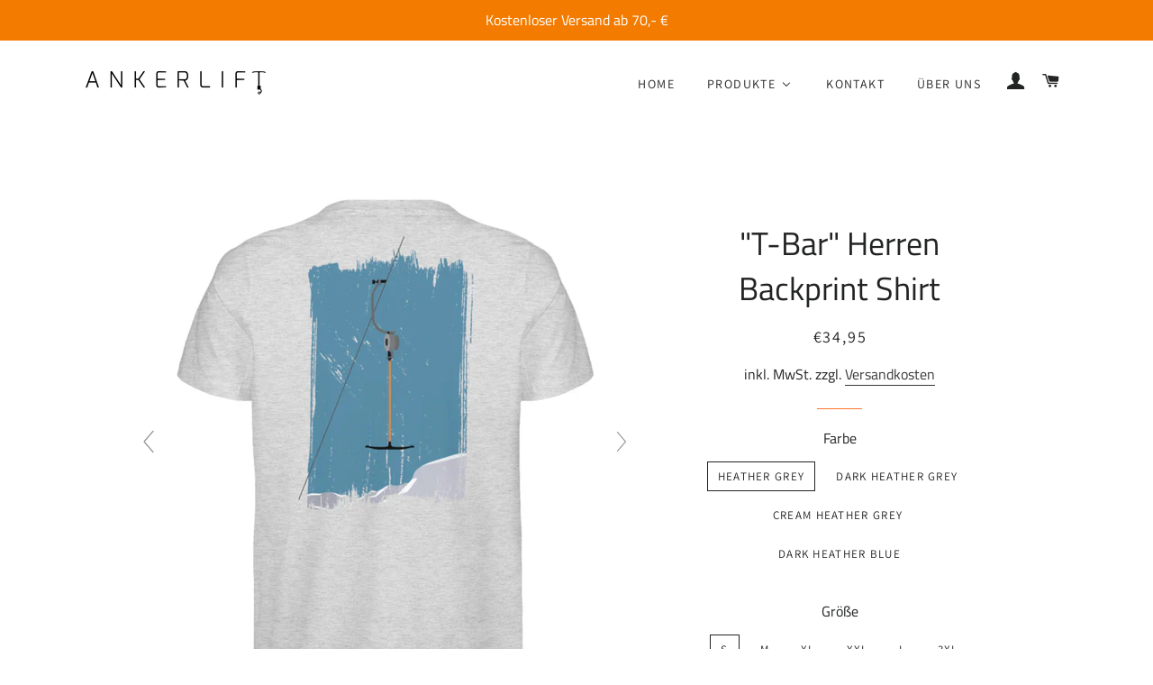

--- FILE ---
content_type: text/html; charset=utf-8
request_url: https://www.ankerlift.de/products/t-bar-herren-backprint-shirt
body_size: 62048
content:
<!doctype html>
<html class="no-js" lang="de">
<head>

  <!-- Basic page needs ================================================== -->
   <meta name="p:domain_verify" content="7478c75040bfaa72b95ef924ddce115d"/>
  <meta name="google-site-verification" content="eSm7JcpKAkHv3T0zXBIBzT_GyipCaK3MEpPbEk-c9Hk" />
  <meta name="google-site-verification" content="KGYR1oI8Bc59dVHM6igCeLXg6UahSQvpklQXJYCNElU" />
  <meta charset="utf-8">
  <meta http-equiv="X-UA-Compatible" content="IE=edge,chrome=1">

  
    <link rel="shortcut icon" href="//www.ankerlift.de/cdn/shop/files/favicon_32x32_dd54e84f-e983-4eea-b79c-07337ee6d454_32x32.png?v=1614299004" type="image/png" />
  

  <!-- Title and description ================================================== -->
  <title>
  &quot;T-Bar&quot; Herren Backprint Shirt - ANKERLIFT©
  </title>

<!-- Avada Boost Sales Script -->

      






          
          
          
          
          
          
          
          
          
          <script>
            const AVADA_ENHANCEMENTS = {};
            AVADA_ENHANCEMENTS.contentProtection = false;
            AVADA_ENHANCEMENTS.hideCheckoutButon = false;
            AVADA_ENHANCEMENTS.cartSticky = false;
            AVADA_ENHANCEMENTS.multiplePixelStatus = false;
            AVADA_ENHANCEMENTS.inactiveStatus = false;
            AVADA_ENHANCEMENTS.cartButtonAnimationStatus = false;
            AVADA_ENHANCEMENTS.whatsappStatus = false;
            AVADA_ENHANCEMENTS.messengerStatus = false;
            AVADA_ENHANCEMENTS.livechatStatus = false;
          </script>
































      <script>
        const AVADA_CDT = {};
        AVADA_CDT.template = "product";
        AVADA_CDT.collections = [];
        
          AVADA_CDT.collections.push("265786097710");
        
          AVADA_CDT.collections.push("170380001326");
        
          AVADA_CDT.collections.push("170380034094");
        
          AVADA_CDT.collections.push("158557372462");
        

        const AVADA_INVQTY = {};
        
          AVADA_INVQTY[40112965451822] = -1;
        
          AVADA_INVQTY[40112965484590] = -3;
        
          AVADA_INVQTY[40112965517358] = 0;
        
          AVADA_INVQTY[40112965550126] = -1;
        
          AVADA_INVQTY[40112965582894] = -1;
        
          AVADA_INVQTY[40112965615662] = 0;
        
          AVADA_INVQTY[40112965648430] = -2;
        
          AVADA_INVQTY[40112965681198] = -1;
        
          AVADA_INVQTY[40112965713966] = 0;
        
          AVADA_INVQTY[40112965746734] = 0;
        
          AVADA_INVQTY[40112965779502] = 0;
        
          AVADA_INVQTY[40112965812270] = 0;
        
          AVADA_INVQTY[40112965845038] = 0;
        
          AVADA_INVQTY[40112965877806] = 0;
        
          AVADA_INVQTY[40112965910574] = 0;
        
          AVADA_INVQTY[40112965943342] = 0;
        
          AVADA_INVQTY[40112965976110] = -3;
        
          AVADA_INVQTY[40112966008878] = -1;
        
          AVADA_INVQTY[40112966041646] = -1;
        
          AVADA_INVQTY[40112966074414] = 0;
        
          AVADA_INVQTY[48129301774680] = 0;
        

        AVADA_CDT.cartitem = 0;
        AVADA_CDT.moneyformat = `€{{amount_with_comma_separator}}`;
        AVADA_CDT.cartTotalPrice = 0;
        
        AVADA_CDT.selected_variant_id = 40112965451822;
        AVADA_CDT.product = {"id": 6845407264814,"title": "\"T-Bar\" Herren Backprint Shirt","handle": "t-bar-herren-backprint-shirt","vendor": "Shirtee",
            "type": "Creator T-Shirt ST\/ST","tags": [],"price": 3495,"price_min": 3495,"price_max": 3495,
            "available": true,"price_varies": false,"compare_at_price": null,
            "compare_at_price_min": 0,"compare_at_price_max": 0,
            "compare_at_price_varies": false,"variants": [{"id":40112965451822,"title":"Heather Grey \/ S","option1":"Heather Grey","option2":"S","option3":null,"sku":"0IOZ39OZ_STTU755__S__6892","requires_shipping":true,"taxable":true,"featured_image":{"id":29831286915118,"product_id":6845407264814,"position":1,"created_at":"2022-11-11T22:47:20+01:00","updated_at":"2022-11-12T22:19:45+01:00","alt":"\"T-Bar\" Herren Backprint Shirt von ANKERLIFT© in der Farbe Heather Grey für Skifahrer und Wintersportler.","width":1100,"height":1200,"src":"\/\/www.ankerlift.de\/cdn\/shop\/products\/oD1f0wtlbzZG6P7C.jpg?v=1668287985","variant_ids":[40112965451822,40112965484590,40112965517358,40112965550126]},"available":true,"name":"\"T-Bar\" Herren Backprint Shirt - Heather Grey \/ S","public_title":"Heather Grey \/ S","options":["Heather Grey","S"],"price":3495,"weight":0,"compare_at_price":null,"inventory_management":null,"barcode":null,"featured_media":{"alt":"\"T-Bar\" Herren Backprint Shirt von ANKERLIFT© in der Farbe Heather Grey für Skifahrer und Wintersportler.","id":22144130154542,"position":1,"preview_image":{"aspect_ratio":0.917,"height":1200,"width":1100,"src":"\/\/www.ankerlift.de\/cdn\/shop\/products\/oD1f0wtlbzZG6P7C.jpg?v=1668287985"}},"requires_selling_plan":false,"selling_plan_allocations":[]},{"id":40112965484590,"title":"Heather Grey \/ M","option1":"Heather Grey","option2":"M","option3":null,"sku":"0IOZ39OZ_STTU755__M__6892","requires_shipping":true,"taxable":true,"featured_image":{"id":29831286915118,"product_id":6845407264814,"position":1,"created_at":"2022-11-11T22:47:20+01:00","updated_at":"2022-11-12T22:19:45+01:00","alt":"\"T-Bar\" Herren Backprint Shirt von ANKERLIFT© in der Farbe Heather Grey für Skifahrer und Wintersportler.","width":1100,"height":1200,"src":"\/\/www.ankerlift.de\/cdn\/shop\/products\/oD1f0wtlbzZG6P7C.jpg?v=1668287985","variant_ids":[40112965451822,40112965484590,40112965517358,40112965550126]},"available":true,"name":"\"T-Bar\" Herren Backprint Shirt - Heather Grey \/ M","public_title":"Heather Grey \/ M","options":["Heather Grey","M"],"price":3495,"weight":0,"compare_at_price":null,"inventory_management":null,"barcode":null,"featured_media":{"alt":"\"T-Bar\" Herren Backprint Shirt von ANKERLIFT© in der Farbe Heather Grey für Skifahrer und Wintersportler.","id":22144130154542,"position":1,"preview_image":{"aspect_ratio":0.917,"height":1200,"width":1100,"src":"\/\/www.ankerlift.de\/cdn\/shop\/products\/oD1f0wtlbzZG6P7C.jpg?v=1668287985"}},"requires_selling_plan":false,"selling_plan_allocations":[]},{"id":40112965517358,"title":"Heather Grey \/ XL","option1":"Heather Grey","option2":"XL","option3":null,"sku":"0IOZ39OZ_STTU755__XL__6892","requires_shipping":true,"taxable":true,"featured_image":{"id":29831286915118,"product_id":6845407264814,"position":1,"created_at":"2022-11-11T22:47:20+01:00","updated_at":"2022-11-12T22:19:45+01:00","alt":"\"T-Bar\" Herren Backprint Shirt von ANKERLIFT© in der Farbe Heather Grey für Skifahrer und Wintersportler.","width":1100,"height":1200,"src":"\/\/www.ankerlift.de\/cdn\/shop\/products\/oD1f0wtlbzZG6P7C.jpg?v=1668287985","variant_ids":[40112965451822,40112965484590,40112965517358,40112965550126]},"available":true,"name":"\"T-Bar\" Herren Backprint Shirt - Heather Grey \/ XL","public_title":"Heather Grey \/ XL","options":["Heather Grey","XL"],"price":3495,"weight":0,"compare_at_price":null,"inventory_management":null,"barcode":null,"featured_media":{"alt":"\"T-Bar\" Herren Backprint Shirt von ANKERLIFT© in der Farbe Heather Grey für Skifahrer und Wintersportler.","id":22144130154542,"position":1,"preview_image":{"aspect_ratio":0.917,"height":1200,"width":1100,"src":"\/\/www.ankerlift.de\/cdn\/shop\/products\/oD1f0wtlbzZG6P7C.jpg?v=1668287985"}},"requires_selling_plan":false,"selling_plan_allocations":[]},{"id":40112965550126,"title":"Heather Grey \/ XXL","option1":"Heather Grey","option2":"XXL","option3":null,"sku":"0IOZ39OZ_STTU755__XXL__6892","requires_shipping":true,"taxable":true,"featured_image":{"id":29831286915118,"product_id":6845407264814,"position":1,"created_at":"2022-11-11T22:47:20+01:00","updated_at":"2022-11-12T22:19:45+01:00","alt":"\"T-Bar\" Herren Backprint Shirt von ANKERLIFT© in der Farbe Heather Grey für Skifahrer und Wintersportler.","width":1100,"height":1200,"src":"\/\/www.ankerlift.de\/cdn\/shop\/products\/oD1f0wtlbzZG6P7C.jpg?v=1668287985","variant_ids":[40112965451822,40112965484590,40112965517358,40112965550126]},"available":true,"name":"\"T-Bar\" Herren Backprint Shirt - Heather Grey \/ XXL","public_title":"Heather Grey \/ XXL","options":["Heather Grey","XXL"],"price":3495,"weight":0,"compare_at_price":null,"inventory_management":null,"barcode":null,"featured_media":{"alt":"\"T-Bar\" Herren Backprint Shirt von ANKERLIFT© in der Farbe Heather Grey für Skifahrer und Wintersportler.","id":22144130154542,"position":1,"preview_image":{"aspect_ratio":0.917,"height":1200,"width":1100,"src":"\/\/www.ankerlift.de\/cdn\/shop\/products\/oD1f0wtlbzZG6P7C.jpg?v=1668287985"}},"requires_selling_plan":false,"selling_plan_allocations":[]},{"id":40112965582894,"title":"Dark Heather Grey \/ S","option1":"Dark Heather Grey","option2":"S","option3":null,"sku":"0IOZ39OZ_STTU755__S__6898","requires_shipping":true,"taxable":true,"featured_image":{"id":29831286947886,"product_id":6845407264814,"position":2,"created_at":"2022-11-11T22:47:20+01:00","updated_at":"2022-11-12T22:19:46+01:00","alt":"\"T-Bar\" Herren Backprint Shirt von ANKERLIFT© in der Farbe Dark Heather Grey für Skifahrer und Wintersportler.","width":1100,"height":1200,"src":"\/\/www.ankerlift.de\/cdn\/shop\/products\/oD1f0wtlbzZG6P7C_2cfc93bf-f7d4-45ec-8b0b-59b6d18a0e77.jpg?v=1668287986","variant_ids":[40112965582894,40112965615662,40112965648430,40112965681198,40112965713966,40112965746734]},"available":true,"name":"\"T-Bar\" Herren Backprint Shirt - Dark Heather Grey \/ S","public_title":"Dark Heather Grey \/ S","options":["Dark Heather Grey","S"],"price":3495,"weight":0,"compare_at_price":null,"inventory_management":null,"barcode":null,"featured_media":{"alt":"\"T-Bar\" Herren Backprint Shirt von ANKERLIFT© in der Farbe Dark Heather Grey für Skifahrer und Wintersportler.","id":22144130187310,"position":2,"preview_image":{"aspect_ratio":0.917,"height":1200,"width":1100,"src":"\/\/www.ankerlift.de\/cdn\/shop\/products\/oD1f0wtlbzZG6P7C_2cfc93bf-f7d4-45ec-8b0b-59b6d18a0e77.jpg?v=1668287986"}},"requires_selling_plan":false,"selling_plan_allocations":[]},{"id":40112965615662,"title":"Dark Heather Grey \/ M","option1":"Dark Heather Grey","option2":"M","option3":null,"sku":"0IOZ39OZ_STTU755__M__6898","requires_shipping":true,"taxable":true,"featured_image":{"id":29831286947886,"product_id":6845407264814,"position":2,"created_at":"2022-11-11T22:47:20+01:00","updated_at":"2022-11-12T22:19:46+01:00","alt":"\"T-Bar\" Herren Backprint Shirt von ANKERLIFT© in der Farbe Dark Heather Grey für Skifahrer und Wintersportler.","width":1100,"height":1200,"src":"\/\/www.ankerlift.de\/cdn\/shop\/products\/oD1f0wtlbzZG6P7C_2cfc93bf-f7d4-45ec-8b0b-59b6d18a0e77.jpg?v=1668287986","variant_ids":[40112965582894,40112965615662,40112965648430,40112965681198,40112965713966,40112965746734]},"available":true,"name":"\"T-Bar\" Herren Backprint Shirt - Dark Heather Grey \/ M","public_title":"Dark Heather Grey \/ M","options":["Dark Heather Grey","M"],"price":3495,"weight":0,"compare_at_price":null,"inventory_management":null,"barcode":null,"featured_media":{"alt":"\"T-Bar\" Herren Backprint Shirt von ANKERLIFT© in der Farbe Dark Heather Grey für Skifahrer und Wintersportler.","id":22144130187310,"position":2,"preview_image":{"aspect_ratio":0.917,"height":1200,"width":1100,"src":"\/\/www.ankerlift.de\/cdn\/shop\/products\/oD1f0wtlbzZG6P7C_2cfc93bf-f7d4-45ec-8b0b-59b6d18a0e77.jpg?v=1668287986"}},"requires_selling_plan":false,"selling_plan_allocations":[]},{"id":40112965648430,"title":"Dark Heather Grey \/ L","option1":"Dark Heather Grey","option2":"L","option3":null,"sku":"0IOZ39OZ_STTU755__L__6898","requires_shipping":true,"taxable":true,"featured_image":{"id":29831286947886,"product_id":6845407264814,"position":2,"created_at":"2022-11-11T22:47:20+01:00","updated_at":"2022-11-12T22:19:46+01:00","alt":"\"T-Bar\" Herren Backprint Shirt von ANKERLIFT© in der Farbe Dark Heather Grey für Skifahrer und Wintersportler.","width":1100,"height":1200,"src":"\/\/www.ankerlift.de\/cdn\/shop\/products\/oD1f0wtlbzZG6P7C_2cfc93bf-f7d4-45ec-8b0b-59b6d18a0e77.jpg?v=1668287986","variant_ids":[40112965582894,40112965615662,40112965648430,40112965681198,40112965713966,40112965746734]},"available":true,"name":"\"T-Bar\" Herren Backprint Shirt - Dark Heather Grey \/ L","public_title":"Dark Heather Grey \/ L","options":["Dark Heather Grey","L"],"price":3495,"weight":0,"compare_at_price":null,"inventory_management":null,"barcode":null,"featured_media":{"alt":"\"T-Bar\" Herren Backprint Shirt von ANKERLIFT© in der Farbe Dark Heather Grey für Skifahrer und Wintersportler.","id":22144130187310,"position":2,"preview_image":{"aspect_ratio":0.917,"height":1200,"width":1100,"src":"\/\/www.ankerlift.de\/cdn\/shop\/products\/oD1f0wtlbzZG6P7C_2cfc93bf-f7d4-45ec-8b0b-59b6d18a0e77.jpg?v=1668287986"}},"requires_selling_plan":false,"selling_plan_allocations":[]},{"id":40112965681198,"title":"Dark Heather Grey \/ XL","option1":"Dark Heather Grey","option2":"XL","option3":null,"sku":"0IOZ39OZ_STTU755__XL__6898","requires_shipping":true,"taxable":true,"featured_image":{"id":29831286947886,"product_id":6845407264814,"position":2,"created_at":"2022-11-11T22:47:20+01:00","updated_at":"2022-11-12T22:19:46+01:00","alt":"\"T-Bar\" Herren Backprint Shirt von ANKERLIFT© in der Farbe Dark Heather Grey für Skifahrer und Wintersportler.","width":1100,"height":1200,"src":"\/\/www.ankerlift.de\/cdn\/shop\/products\/oD1f0wtlbzZG6P7C_2cfc93bf-f7d4-45ec-8b0b-59b6d18a0e77.jpg?v=1668287986","variant_ids":[40112965582894,40112965615662,40112965648430,40112965681198,40112965713966,40112965746734]},"available":true,"name":"\"T-Bar\" Herren Backprint Shirt - Dark Heather Grey \/ XL","public_title":"Dark Heather Grey \/ XL","options":["Dark Heather Grey","XL"],"price":3495,"weight":0,"compare_at_price":null,"inventory_management":null,"barcode":null,"featured_media":{"alt":"\"T-Bar\" Herren Backprint Shirt von ANKERLIFT© in der Farbe Dark Heather Grey für Skifahrer und Wintersportler.","id":22144130187310,"position":2,"preview_image":{"aspect_ratio":0.917,"height":1200,"width":1100,"src":"\/\/www.ankerlift.de\/cdn\/shop\/products\/oD1f0wtlbzZG6P7C_2cfc93bf-f7d4-45ec-8b0b-59b6d18a0e77.jpg?v=1668287986"}},"requires_selling_plan":false,"selling_plan_allocations":[]},{"id":40112965713966,"title":"Dark Heather Grey \/ XXL","option1":"Dark Heather Grey","option2":"XXL","option3":null,"sku":"0IOZ39OZ_STTU755__XXL__6898","requires_shipping":true,"taxable":true,"featured_image":{"id":29831286947886,"product_id":6845407264814,"position":2,"created_at":"2022-11-11T22:47:20+01:00","updated_at":"2022-11-12T22:19:46+01:00","alt":"\"T-Bar\" Herren Backprint Shirt von ANKERLIFT© in der Farbe Dark Heather Grey für Skifahrer und Wintersportler.","width":1100,"height":1200,"src":"\/\/www.ankerlift.de\/cdn\/shop\/products\/oD1f0wtlbzZG6P7C_2cfc93bf-f7d4-45ec-8b0b-59b6d18a0e77.jpg?v=1668287986","variant_ids":[40112965582894,40112965615662,40112965648430,40112965681198,40112965713966,40112965746734]},"available":true,"name":"\"T-Bar\" Herren Backprint Shirt - Dark Heather Grey \/ XXL","public_title":"Dark Heather Grey \/ XXL","options":["Dark Heather Grey","XXL"],"price":3495,"weight":0,"compare_at_price":null,"inventory_management":null,"barcode":null,"featured_media":{"alt":"\"T-Bar\" Herren Backprint Shirt von ANKERLIFT© in der Farbe Dark Heather Grey für Skifahrer und Wintersportler.","id":22144130187310,"position":2,"preview_image":{"aspect_ratio":0.917,"height":1200,"width":1100,"src":"\/\/www.ankerlift.de\/cdn\/shop\/products\/oD1f0wtlbzZG6P7C_2cfc93bf-f7d4-45ec-8b0b-59b6d18a0e77.jpg?v=1668287986"}},"requires_selling_plan":false,"selling_plan_allocations":[]},{"id":40112965746734,"title":"Dark Heather Grey \/ 3XL","option1":"Dark Heather Grey","option2":"3XL","option3":null,"sku":"0IOZ39OZ_STTU755__3XL__6898","requires_shipping":true,"taxable":true,"featured_image":{"id":29831286947886,"product_id":6845407264814,"position":2,"created_at":"2022-11-11T22:47:20+01:00","updated_at":"2022-11-12T22:19:46+01:00","alt":"\"T-Bar\" Herren Backprint Shirt von ANKERLIFT© in der Farbe Dark Heather Grey für Skifahrer und Wintersportler.","width":1100,"height":1200,"src":"\/\/www.ankerlift.de\/cdn\/shop\/products\/oD1f0wtlbzZG6P7C_2cfc93bf-f7d4-45ec-8b0b-59b6d18a0e77.jpg?v=1668287986","variant_ids":[40112965582894,40112965615662,40112965648430,40112965681198,40112965713966,40112965746734]},"available":true,"name":"\"T-Bar\" Herren Backprint Shirt - Dark Heather Grey \/ 3XL","public_title":"Dark Heather Grey \/ 3XL","options":["Dark Heather Grey","3XL"],"price":3495,"weight":0,"compare_at_price":null,"inventory_management":null,"barcode":null,"featured_media":{"alt":"\"T-Bar\" Herren Backprint Shirt von ANKERLIFT© in der Farbe Dark Heather Grey für Skifahrer und Wintersportler.","id":22144130187310,"position":2,"preview_image":{"aspect_ratio":0.917,"height":1200,"width":1100,"src":"\/\/www.ankerlift.de\/cdn\/shop\/products\/oD1f0wtlbzZG6P7C_2cfc93bf-f7d4-45ec-8b0b-59b6d18a0e77.jpg?v=1668287986"}},"requires_selling_plan":false,"selling_plan_allocations":[]},{"id":40112965779502,"title":"Cream Heather Grey \/ S","option1":"Cream Heather Grey","option2":"S","option3":null,"sku":"0IOZ39OZ_STTU755__S__7163","requires_shipping":true,"taxable":true,"featured_image":{"id":29831286980654,"product_id":6845407264814,"position":3,"created_at":"2022-11-11T22:47:20+01:00","updated_at":"2022-11-12T22:19:48+01:00","alt":"\"T-Bar\" Herren Backprint Shirt von ANKERLIFT© in der Farbe Cream Heather Grey für Skifahrer und Wintersportler.","width":1100,"height":1200,"src":"\/\/www.ankerlift.de\/cdn\/shop\/products\/oD1f0wtlbzZG6P7C_fc0ab4c8-35e4-401a-8bb2-f3555207d038.jpg?v=1668287988","variant_ids":[40112965779502,40112965812270,40112965845038,40112965877806,40112965910574]},"available":false,"name":"\"T-Bar\" Herren Backprint Shirt - Cream Heather Grey \/ S","public_title":"Cream Heather Grey \/ S","options":["Cream Heather Grey","S"],"price":3495,"weight":0,"compare_at_price":null,"inventory_management":"shopify","barcode":null,"featured_media":{"alt":"\"T-Bar\" Herren Backprint Shirt von ANKERLIFT© in der Farbe Cream Heather Grey für Skifahrer und Wintersportler.","id":22144130220078,"position":3,"preview_image":{"aspect_ratio":0.917,"height":1200,"width":1100,"src":"\/\/www.ankerlift.de\/cdn\/shop\/products\/oD1f0wtlbzZG6P7C_fc0ab4c8-35e4-401a-8bb2-f3555207d038.jpg?v=1668287988"}},"requires_selling_plan":false,"selling_plan_allocations":[]},{"id":40112965812270,"title":"Cream Heather Grey \/ M","option1":"Cream Heather Grey","option2":"M","option3":null,"sku":"0IOZ39OZ_STTU755__M__7163","requires_shipping":true,"taxable":true,"featured_image":{"id":29831286980654,"product_id":6845407264814,"position":3,"created_at":"2022-11-11T22:47:20+01:00","updated_at":"2022-11-12T22:19:48+01:00","alt":"\"T-Bar\" Herren Backprint Shirt von ANKERLIFT© in der Farbe Cream Heather Grey für Skifahrer und Wintersportler.","width":1100,"height":1200,"src":"\/\/www.ankerlift.de\/cdn\/shop\/products\/oD1f0wtlbzZG6P7C_fc0ab4c8-35e4-401a-8bb2-f3555207d038.jpg?v=1668287988","variant_ids":[40112965779502,40112965812270,40112965845038,40112965877806,40112965910574]},"available":false,"name":"\"T-Bar\" Herren Backprint Shirt - Cream Heather Grey \/ M","public_title":"Cream Heather Grey \/ M","options":["Cream Heather Grey","M"],"price":3495,"weight":0,"compare_at_price":null,"inventory_management":"shopify","barcode":null,"featured_media":{"alt":"\"T-Bar\" Herren Backprint Shirt von ANKERLIFT© in der Farbe Cream Heather Grey für Skifahrer und Wintersportler.","id":22144130220078,"position":3,"preview_image":{"aspect_ratio":0.917,"height":1200,"width":1100,"src":"\/\/www.ankerlift.de\/cdn\/shop\/products\/oD1f0wtlbzZG6P7C_fc0ab4c8-35e4-401a-8bb2-f3555207d038.jpg?v=1668287988"}},"requires_selling_plan":false,"selling_plan_allocations":[]},{"id":40112965845038,"title":"Cream Heather Grey \/ L","option1":"Cream Heather Grey","option2":"L","option3":null,"sku":"0IOZ39OZ_STTU755__L__7163","requires_shipping":true,"taxable":true,"featured_image":{"id":29831286980654,"product_id":6845407264814,"position":3,"created_at":"2022-11-11T22:47:20+01:00","updated_at":"2022-11-12T22:19:48+01:00","alt":"\"T-Bar\" Herren Backprint Shirt von ANKERLIFT© in der Farbe Cream Heather Grey für Skifahrer und Wintersportler.","width":1100,"height":1200,"src":"\/\/www.ankerlift.de\/cdn\/shop\/products\/oD1f0wtlbzZG6P7C_fc0ab4c8-35e4-401a-8bb2-f3555207d038.jpg?v=1668287988","variant_ids":[40112965779502,40112965812270,40112965845038,40112965877806,40112965910574]},"available":false,"name":"\"T-Bar\" Herren Backprint Shirt - Cream Heather Grey \/ L","public_title":"Cream Heather Grey \/ L","options":["Cream Heather Grey","L"],"price":3495,"weight":0,"compare_at_price":null,"inventory_management":"shopify","barcode":null,"featured_media":{"alt":"\"T-Bar\" Herren Backprint Shirt von ANKERLIFT© in der Farbe Cream Heather Grey für Skifahrer und Wintersportler.","id":22144130220078,"position":3,"preview_image":{"aspect_ratio":0.917,"height":1200,"width":1100,"src":"\/\/www.ankerlift.de\/cdn\/shop\/products\/oD1f0wtlbzZG6P7C_fc0ab4c8-35e4-401a-8bb2-f3555207d038.jpg?v=1668287988"}},"requires_selling_plan":false,"selling_plan_allocations":[]},{"id":40112965877806,"title":"Cream Heather Grey \/ XL","option1":"Cream Heather Grey","option2":"XL","option3":null,"sku":"0IOZ39OZ_STTU755__XL__7163","requires_shipping":true,"taxable":true,"featured_image":{"id":29831286980654,"product_id":6845407264814,"position":3,"created_at":"2022-11-11T22:47:20+01:00","updated_at":"2022-11-12T22:19:48+01:00","alt":"\"T-Bar\" Herren Backprint Shirt von ANKERLIFT© in der Farbe Cream Heather Grey für Skifahrer und Wintersportler.","width":1100,"height":1200,"src":"\/\/www.ankerlift.de\/cdn\/shop\/products\/oD1f0wtlbzZG6P7C_fc0ab4c8-35e4-401a-8bb2-f3555207d038.jpg?v=1668287988","variant_ids":[40112965779502,40112965812270,40112965845038,40112965877806,40112965910574]},"available":false,"name":"\"T-Bar\" Herren Backprint Shirt - Cream Heather Grey \/ XL","public_title":"Cream Heather Grey \/ XL","options":["Cream Heather Grey","XL"],"price":3495,"weight":0,"compare_at_price":null,"inventory_management":"shopify","barcode":null,"featured_media":{"alt":"\"T-Bar\" Herren Backprint Shirt von ANKERLIFT© in der Farbe Cream Heather Grey für Skifahrer und Wintersportler.","id":22144130220078,"position":3,"preview_image":{"aspect_ratio":0.917,"height":1200,"width":1100,"src":"\/\/www.ankerlift.de\/cdn\/shop\/products\/oD1f0wtlbzZG6P7C_fc0ab4c8-35e4-401a-8bb2-f3555207d038.jpg?v=1668287988"}},"requires_selling_plan":false,"selling_plan_allocations":[]},{"id":40112965910574,"title":"Cream Heather Grey \/ XXL","option1":"Cream Heather Grey","option2":"XXL","option3":null,"sku":"0IOZ39OZ_STTU755__XXL__7163","requires_shipping":true,"taxable":true,"featured_image":{"id":29831286980654,"product_id":6845407264814,"position":3,"created_at":"2022-11-11T22:47:20+01:00","updated_at":"2022-11-12T22:19:48+01:00","alt":"\"T-Bar\" Herren Backprint Shirt von ANKERLIFT© in der Farbe Cream Heather Grey für Skifahrer und Wintersportler.","width":1100,"height":1200,"src":"\/\/www.ankerlift.de\/cdn\/shop\/products\/oD1f0wtlbzZG6P7C_fc0ab4c8-35e4-401a-8bb2-f3555207d038.jpg?v=1668287988","variant_ids":[40112965779502,40112965812270,40112965845038,40112965877806,40112965910574]},"available":true,"name":"\"T-Bar\" Herren Backprint Shirt - Cream Heather Grey \/ XXL","public_title":"Cream Heather Grey \/ XXL","options":["Cream Heather Grey","XXL"],"price":3495,"weight":0,"compare_at_price":null,"inventory_management":null,"barcode":null,"featured_media":{"alt":"\"T-Bar\" Herren Backprint Shirt von ANKERLIFT© in der Farbe Cream Heather Grey für Skifahrer und Wintersportler.","id":22144130220078,"position":3,"preview_image":{"aspect_ratio":0.917,"height":1200,"width":1100,"src":"\/\/www.ankerlift.de\/cdn\/shop\/products\/oD1f0wtlbzZG6P7C_fc0ab4c8-35e4-401a-8bb2-f3555207d038.jpg?v=1668287988"}},"requires_selling_plan":false,"selling_plan_allocations":[]},{"id":40112965943342,"title":"Dark Heather Blue \/ S","option1":"Dark Heather Blue","option2":"S","option3":null,"sku":"0IOZ39OZ_STTU755__S__7158","requires_shipping":true,"taxable":true,"featured_image":{"id":29831287013422,"product_id":6845407264814,"position":4,"created_at":"2022-11-11T22:47:20+01:00","updated_at":"2022-11-12T22:19:49+01:00","alt":"\"T-Bar\" Herren Backprint Shirt von ANKERLIFT© in der Farbe Dark Heather Blue für Skifahrer und Wintersportler.","width":1100,"height":1200,"src":"\/\/www.ankerlift.de\/cdn\/shop\/products\/oD1f0wtlbzZG6P7C_c4de3283-0733-4c68-950e-a5872818c691.jpg?v=1668287989","variant_ids":[40112965943342,40112965976110,40112966008878,40112966041646,40112966074414,48129301774680]},"available":true,"name":"\"T-Bar\" Herren Backprint Shirt - Dark Heather Blue \/ S","public_title":"Dark Heather Blue \/ S","options":["Dark Heather Blue","S"],"price":3495,"weight":0,"compare_at_price":null,"inventory_management":null,"barcode":null,"featured_media":{"alt":"\"T-Bar\" Herren Backprint Shirt von ANKERLIFT© in der Farbe Dark Heather Blue für Skifahrer und Wintersportler.","id":22144130252846,"position":4,"preview_image":{"aspect_ratio":0.917,"height":1200,"width":1100,"src":"\/\/www.ankerlift.de\/cdn\/shop\/products\/oD1f0wtlbzZG6P7C_c4de3283-0733-4c68-950e-a5872818c691.jpg?v=1668287989"}},"requires_selling_plan":false,"selling_plan_allocations":[]},{"id":40112965976110,"title":"Dark Heather Blue \/ M","option1":"Dark Heather Blue","option2":"M","option3":null,"sku":"0IOZ39OZ_STTU755__M__7158","requires_shipping":true,"taxable":true,"featured_image":{"id":29831287013422,"product_id":6845407264814,"position":4,"created_at":"2022-11-11T22:47:20+01:00","updated_at":"2022-11-12T22:19:49+01:00","alt":"\"T-Bar\" Herren Backprint Shirt von ANKERLIFT© in der Farbe Dark Heather Blue für Skifahrer und Wintersportler.","width":1100,"height":1200,"src":"\/\/www.ankerlift.de\/cdn\/shop\/products\/oD1f0wtlbzZG6P7C_c4de3283-0733-4c68-950e-a5872818c691.jpg?v=1668287989","variant_ids":[40112965943342,40112965976110,40112966008878,40112966041646,40112966074414,48129301774680]},"available":true,"name":"\"T-Bar\" Herren Backprint Shirt - Dark Heather Blue \/ M","public_title":"Dark Heather Blue \/ M","options":["Dark Heather Blue","M"],"price":3495,"weight":0,"compare_at_price":null,"inventory_management":null,"barcode":null,"featured_media":{"alt":"\"T-Bar\" Herren Backprint Shirt von ANKERLIFT© in der Farbe Dark Heather Blue für Skifahrer und Wintersportler.","id":22144130252846,"position":4,"preview_image":{"aspect_ratio":0.917,"height":1200,"width":1100,"src":"\/\/www.ankerlift.de\/cdn\/shop\/products\/oD1f0wtlbzZG6P7C_c4de3283-0733-4c68-950e-a5872818c691.jpg?v=1668287989"}},"requires_selling_plan":false,"selling_plan_allocations":[]},{"id":40112966008878,"title":"Dark Heather Blue \/ L","option1":"Dark Heather Blue","option2":"L","option3":null,"sku":"0IOZ39OZ_STTU755__L__7158","requires_shipping":true,"taxable":true,"featured_image":{"id":29831287013422,"product_id":6845407264814,"position":4,"created_at":"2022-11-11T22:47:20+01:00","updated_at":"2022-11-12T22:19:49+01:00","alt":"\"T-Bar\" Herren Backprint Shirt von ANKERLIFT© in der Farbe Dark Heather Blue für Skifahrer und Wintersportler.","width":1100,"height":1200,"src":"\/\/www.ankerlift.de\/cdn\/shop\/products\/oD1f0wtlbzZG6P7C_c4de3283-0733-4c68-950e-a5872818c691.jpg?v=1668287989","variant_ids":[40112965943342,40112965976110,40112966008878,40112966041646,40112966074414,48129301774680]},"available":true,"name":"\"T-Bar\" Herren Backprint Shirt - Dark Heather Blue \/ L","public_title":"Dark Heather Blue \/ L","options":["Dark Heather Blue","L"],"price":3495,"weight":0,"compare_at_price":null,"inventory_management":null,"barcode":null,"featured_media":{"alt":"\"T-Bar\" Herren Backprint Shirt von ANKERLIFT© in der Farbe Dark Heather Blue für Skifahrer und Wintersportler.","id":22144130252846,"position":4,"preview_image":{"aspect_ratio":0.917,"height":1200,"width":1100,"src":"\/\/www.ankerlift.de\/cdn\/shop\/products\/oD1f0wtlbzZG6P7C_c4de3283-0733-4c68-950e-a5872818c691.jpg?v=1668287989"}},"requires_selling_plan":false,"selling_plan_allocations":[]},{"id":40112966041646,"title":"Dark Heather Blue \/ XL","option1":"Dark Heather Blue","option2":"XL","option3":null,"sku":"0IOZ39OZ_STTU755__XL__7158","requires_shipping":true,"taxable":true,"featured_image":{"id":29831287013422,"product_id":6845407264814,"position":4,"created_at":"2022-11-11T22:47:20+01:00","updated_at":"2022-11-12T22:19:49+01:00","alt":"\"T-Bar\" Herren Backprint Shirt von ANKERLIFT© in der Farbe Dark Heather Blue für Skifahrer und Wintersportler.","width":1100,"height":1200,"src":"\/\/www.ankerlift.de\/cdn\/shop\/products\/oD1f0wtlbzZG6P7C_c4de3283-0733-4c68-950e-a5872818c691.jpg?v=1668287989","variant_ids":[40112965943342,40112965976110,40112966008878,40112966041646,40112966074414,48129301774680]},"available":true,"name":"\"T-Bar\" Herren Backprint Shirt - Dark Heather Blue \/ XL","public_title":"Dark Heather Blue \/ XL","options":["Dark Heather Blue","XL"],"price":3495,"weight":0,"compare_at_price":null,"inventory_management":null,"barcode":null,"featured_media":{"alt":"\"T-Bar\" Herren Backprint Shirt von ANKERLIFT© in der Farbe Dark Heather Blue für Skifahrer und Wintersportler.","id":22144130252846,"position":4,"preview_image":{"aspect_ratio":0.917,"height":1200,"width":1100,"src":"\/\/www.ankerlift.de\/cdn\/shop\/products\/oD1f0wtlbzZG6P7C_c4de3283-0733-4c68-950e-a5872818c691.jpg?v=1668287989"}},"requires_selling_plan":false,"selling_plan_allocations":[]},{"id":40112966074414,"title":"Dark Heather Blue \/ XXL","option1":"Dark Heather Blue","option2":"XXL","option3":null,"sku":"0IOZ39OZ_STTU755__XXL__7158","requires_shipping":true,"taxable":true,"featured_image":{"id":29831287013422,"product_id":6845407264814,"position":4,"created_at":"2022-11-11T22:47:20+01:00","updated_at":"2022-11-12T22:19:49+01:00","alt":"\"T-Bar\" Herren Backprint Shirt von ANKERLIFT© in der Farbe Dark Heather Blue für Skifahrer und Wintersportler.","width":1100,"height":1200,"src":"\/\/www.ankerlift.de\/cdn\/shop\/products\/oD1f0wtlbzZG6P7C_c4de3283-0733-4c68-950e-a5872818c691.jpg?v=1668287989","variant_ids":[40112965943342,40112965976110,40112966008878,40112966041646,40112966074414,48129301774680]},"available":true,"name":"\"T-Bar\" Herren Backprint Shirt - Dark Heather Blue \/ XXL","public_title":"Dark Heather Blue \/ XXL","options":["Dark Heather Blue","XXL"],"price":3495,"weight":0,"compare_at_price":null,"inventory_management":null,"barcode":null,"featured_media":{"alt":"\"T-Bar\" Herren Backprint Shirt von ANKERLIFT© in der Farbe Dark Heather Blue für Skifahrer und Wintersportler.","id":22144130252846,"position":4,"preview_image":{"aspect_ratio":0.917,"height":1200,"width":1100,"src":"\/\/www.ankerlift.de\/cdn\/shop\/products\/oD1f0wtlbzZG6P7C_c4de3283-0733-4c68-950e-a5872818c691.jpg?v=1668287989"}},"requires_selling_plan":false,"selling_plan_allocations":[]},{"id":48129301774680,"title":"Dark Heather Blue \/ 3XL","option1":"Dark Heather Blue","option2":"3XL","option3":null,"sku":"0IOZ39OZ_STTU755__3XL__7158","requires_shipping":true,"taxable":true,"featured_image":{"id":29831287013422,"product_id":6845407264814,"position":4,"created_at":"2022-11-11T22:47:20+01:00","updated_at":"2022-11-12T22:19:49+01:00","alt":"\"T-Bar\" Herren Backprint Shirt von ANKERLIFT© in der Farbe Dark Heather Blue für Skifahrer und Wintersportler.","width":1100,"height":1200,"src":"\/\/www.ankerlift.de\/cdn\/shop\/products\/oD1f0wtlbzZG6P7C_c4de3283-0733-4c68-950e-a5872818c691.jpg?v=1668287989","variant_ids":[40112965943342,40112965976110,40112966008878,40112966041646,40112966074414,48129301774680]},"available":true,"name":"\"T-Bar\" Herren Backprint Shirt - Dark Heather Blue \/ 3XL","public_title":"Dark Heather Blue \/ 3XL","options":["Dark Heather Blue","3XL"],"price":3495,"weight":0,"compare_at_price":null,"inventory_management":null,"barcode":null,"featured_media":{"alt":"\"T-Bar\" Herren Backprint Shirt von ANKERLIFT© in der Farbe Dark Heather Blue für Skifahrer und Wintersportler.","id":22144130252846,"position":4,"preview_image":{"aspect_ratio":0.917,"height":1200,"width":1100,"src":"\/\/www.ankerlift.de\/cdn\/shop\/products\/oD1f0wtlbzZG6P7C_c4de3283-0733-4c68-950e-a5872818c691.jpg?v=1668287989"}},"requires_selling_plan":false,"selling_plan_allocations":[]}],"featured_image": "\/\/www.ankerlift.de\/cdn\/shop\/products\/oD1f0wtlbzZG6P7C.jpg?v=1668287985","images": ["\/\/www.ankerlift.de\/cdn\/shop\/products\/oD1f0wtlbzZG6P7C.jpg?v=1668287985","\/\/www.ankerlift.de\/cdn\/shop\/products\/oD1f0wtlbzZG6P7C_2cfc93bf-f7d4-45ec-8b0b-59b6d18a0e77.jpg?v=1668287986","\/\/www.ankerlift.de\/cdn\/shop\/products\/oD1f0wtlbzZG6P7C_fc0ab4c8-35e4-401a-8bb2-f3555207d038.jpg?v=1668287988","\/\/www.ankerlift.de\/cdn\/shop\/products\/oD1f0wtlbzZG6P7C_c4de3283-0733-4c68-950e-a5872818c691.jpg?v=1668287989","\/\/www.ankerlift.de\/cdn\/shop\/products\/Backprint-Shirt_Vorderansicht_c6316027-c7a1-45d9-81d9-19480cf260b4.jpg?v=1668372665","\/\/www.ankerlift.de\/cdn\/shop\/products\/ANKERLIFT_Backprint-Shirt_tbar_Design_hinten.jpg?v=1668459020","\/\/www.ankerlift.de\/cdn\/shop\/products\/1643193925ra1Lj_075215f4-27a4-4789-944d-a67d05a44967.jpg?v=1668459020"]
            };
        

        window.AVADA_BADGES = window.AVADA_BADGES || {};
        window.AVADA_BADGES = [{"badgeBorderRadius":3,"removeBranding":true,"homePagePosition":"","customWidthSizeInMobile":450,"createdAt":"2022-12-11T22:00:19.767Z","homePageInlinePosition":"after","customWidthSize":450,"showBadgeBorder":false,"description":"Increase a sense of urgency and boost conversation rate on each product page. ","badgeCustomSize":70,"badgeWidth":"full-width","priority":"0","cartInlinePosition":"after","name":"Product Pages","isSetCustomWidthMobile":false,"position":"","textAlign":"avada-align-center","badgeList":["https:\/\/cdn1.avada.io\/boost-sales\/visa.svg","https:\/\/cdn1.avada.io\/boost-sales\/mastercard.svg","https:\/\/cdn1.avada.io\/boost-sales\/americanexpress.svg","https:\/\/cdn1.avada.io\/boost-sales\/discover.svg","https:\/\/cdn1.avada.io\/boost-sales\/paypal.svg","https:\/\/cdn1.avada.io\/boost-sales\/applepay.svg","https:\/\/cdn1.avada.io\/boost-sales\/googlepay.svg"],"collectionPagePosition":"","inlinePosition":"after","badgeSize":"small","badgeEffect":"","headingColor":"#232323","status":true,"headingSize":16,"collectionPageInlinePosition":"after","showBadges":true,"badgesSmartSelector":false,"showHeaderText":true,"badgeBorderColor":"#e1e1e1","cartPosition":"","shopId":"Lv8OjQ3MGPQ9LDhzNrjl","headerText":"Secure Checkout With","badgeStyle":"color","shopDomain":"ankerlift.myshopify.com","font":"default","badgePageType":"product","id":"5OyjVm2XjR0qbhLSod8v"}];

        window.AVADA_GENERAL_SETTINGS = window.AVADA_GENERAL_SETTINGS || {};
        window.AVADA_GENERAL_SETTINGS = {"countdownInlinePosition":"after","countdownHomePositionV2":"","countdownHomeInlinePosition":"after","badgeCartPosition":"form.cart","badgeHomePosition":".site-footer .grid-uniform","badgeInlinePosition":"after","badgeFooterInlinePosition":"replace","countdownHomePosition":".grid-product__price-wrap","countdownHomeInlinePositionV2":"","countdownProductPosition":"form[action='\/cart\/add']","countdownCategoryPositionV2":"","countdownProductPositionV2":"","badgeCartInlinePosition":"after","badgeCollectionInlinePosition":"after","badgeProductPosition":"form[action='\/cart\/add']","badgeCollectionPosition":".site-footer .grid-uniform","themeDetected":"Brooklyn","badgeFooterPosition":".inline-list.payment-icons.site-footer__payment-icons","countdownInlinePositionV2":"","badgeHomeInlinePosition":"after","countdownCategoryPosition":".grid-product__price-wrap","countdownCategoryInlinePositionV2":"","countdownCategoryInlinePosition":"after"};

        window.AVADA_COUNDOWNS = window.AVADA_COUNDOWNS || {};
        window.AVADA_COUNDOWNS = [{},{},{"id":"kSMahGbq9zdRLpwc4qtu","status":true,"numbColor":"#122234","saleDateType":"date-custom","hoursText":"Hours","numbHeight":60,"categoryUseDefaultSize":true,"numbBgColor":"#ffffff","numbBorderWidth":1,"position":"form[action='\/cart\/add']","manualDisplayPosition":"form[action='\/cart\/add']","useDefaultSize":true,"linkText":"Hurry! sale ends in","numbWidth":60,"saleCustomMinutes":"10","txtDateSize":16,"categoryTxtDateSize":8,"showInventoryCountdown":true,"textAlign":"text-center","headingSize":30,"shopId":"Lv8OjQ3MGPQ9LDhzNrjl","saleCustomSeconds":"59","txtDatePos":"txt_outside_box","productIds":[],"countdownTextBottom":"","collectionPageInlinePosition":"after","countdownSmartSelector":false,"inlinePosition":"after","shopDomain":"ankerlift.myshopify.com","priority":"0","categoryNumbWidth":30,"collectionPagePosition":"","categoryNumbHeight":30,"timeUnits":"unit-dhms","description":"Increase urgency and boost conversions for each product page.","removeBranding":true,"countdownEndAction":"HIDE_COUNTDOWN","displayLayout":"square-countdown","numbBorderRadius":0,"saleCustomDays":"00","manualDisplayPlacement":"after","saleCustomHours":"00","productExcludeIds":[],"minutesText":"Minutes","txtDateColor":"#122234","name":"Product Pages","numbBorderColor":"#cccccc","secondsText":"Seconds","headingColor":"#0985C5","categoryTxtDatePos":"txt_outside_box","showCountdownTimer":true,"categoryNumberSize":14,"conditions":{"conditions":[{"value":"","type":"TITLE","operation":"CONTAINS"}],"type":"ALL"},"createdAt":"2022-12-11T22:00:19.654Z","stockType":"real_stock","daysText":"Days","stockTextSize":16,"stockTextColor":"#122234","displayType":"ALL_PRODUCT","stockTextBefore":"Only {{stock_qty}} left in stock. Hurry up 🔥"}];

        window.AVADA_STOCK_COUNTDOWNS = window.AVADA_STOCK_COUNTDOWNS || {};
        window.AVADA_STOCK_COUNTDOWNS = {};

        window.AVADA_COUNDOWNS_V2 = window.AVADA_COUNDOWNS_V2 || {};
        window.AVADA_COUNDOWNS_V2 = [];

        window.AVADA_INACTIVE_TAB = window.AVADA_INACTIVE_TAB || {};
        window.AVADA_INACTIVE_TAB = null;

        window.AVADA_LIVECHAT = window.AVADA_LIVECHAT || {};
        window.AVADA_LIVECHAT = null;

        window.AVADA_STICKY_ATC = window.AVADA_STICKY_ATC || {};
        window.AVADA_STICKY_ATC = null;

        window.AVADA_ATC_ANIMATION = window.AVADA_ATC_ANIMATION || {};
        window.AVADA_ATC_ANIMATION = null;

        window.AVADA_SP = window.AVADA_SP || {};
        window.AVADA_SP = {"shop":"Lv8OjQ3MGPQ9LDhzNrjl","configuration":{"position":"bottom-left","hide_time_ago":false,"smart_hide":false,"smart_hide_time":3,"smart_hide_unit":"days","truncate_product_name":true,"display_duration":5,"first_delay":10,"pops_interval":10,"max_pops_display":20,"show_mobile":true,"mobile_position":"bottom","animation":"fadeInUp","out_animation":"fadeOutDown","with_sound":false,"display_order":"order","only_product_viewing":false,"notice_continuously":false,"custom_css":"","replay":true,"included_urls":"","excluded_urls":"","excluded_product_type":"","countries_all":true,"countries":[],"allow_show":"all","hide_close":true,"close_time":1,"close_time_unit":"days","support_rtl":false},"notifications":{"SWdwkKodAyVbhV4cUdS4":{"settings":{"heading_text":"{{first_name}} in {{city}}, {{country}}","heading_font_weight":500,"heading_font_size":12,"content_text":"Purchased {{product_name}}","content_font_weight":800,"content_font_size":13,"background_image":"","background_color":"#FFF","heading_color":"#111","text_color":"#142A47","time_color":"#234342","with_border":false,"border_color":"#333333","border_width":1,"border_radius":20,"image_border_radius":20,"heading_decoration":null,"hover_product_decoration":null,"hover_product_color":"#122234","with_box_shadow":true,"font":"Raleway","language_code":"en","with_static_map":false,"use_dynamic_names":false,"dynamic_names":"","use_flag":false,"popup_custom_link":"","popup_custom_image":"","display_type":"popup","use_counter":false,"counter_color":"#0b4697","counter_unit_color":"#0b4697","counter_unit_plural":"views","counter_unit_single":"view","truncate_product_name":false,"allow_show":"all","included_urls":"","excluded_urls":""},"type":"order","items":[{"shipping_first_name":"Assen","date":"2022-12-11T22:50:15+01:00","first_name":"Assen","shipping_country":"Germany","product_image":"https:\/\/cdn.shopify.com\/s\/files\/1\/0254\/0424\/4014\/products\/mw24DYOun8c6wJFN_1c65d59b-a4f1-4370-998f-9ac7c3e5e155.jpg?v=1645043765","product_name":"\"Winterwald\" Herren Organic Shirt - S *SALE*","city":"Stuttgart","map_url":"https:\/\/storage.googleapis.com\/avada-boost-sales.appspot.com\/maps\/Stuttgart.png","product_link":"https:\/\/ankerlift.myshopify.com\/products\/winterwald-herren-organic-shirt-s-sale","product_handle":"winterwald-herren-organic-shirt-s-sale","product_id":6750140891182,"shipping_city":"Stuttgart","country":"Germany","relativeDate":"11 minutes ago","smart_hide":false,"flag_url":"https:\/\/cdn1.avada.io\/proofo\/flags\/066-germany.svg"},{"date":"2022-12-11T22:50:15+01:00","shipping_city":"Stuttgart","shipping_first_name":"Assen","shipping_country":"Germany","product_link":"https:\/\/ankerlift.myshopify.com\/products\/ankerlift-armband-3","product_id":6731534827566,"country":"Germany","first_name":"Assen","city":"Stuttgart","map_url":"https:\/\/storage.googleapis.com\/avada-boost-sales.appspot.com\/maps\/Stuttgart.png","product_handle":"ankerlift-armband-3","product_name":"ANKERLIFT® Armband","product_image":"https:\/\/cdn.shopify.com\/s\/files\/1\/0254\/0424\/4014\/products\/1640173777M5DYZ30IZM_1ec56f7f-5f80-4045-b330-1ac92de160fa.jpg?v=1641248236","relativeDate":"11 minutes ago","smart_hide":false,"flag_url":"https:\/\/cdn1.avada.io\/proofo\/flags\/066-germany.svg"},{"city":"Stuttgart","country":"Germany","product_name":"ANKERLIFT® Armband","shipping_city":"Stuttgart","shipping_first_name":"Assen","product_id":6731534827566,"product_link":"https:\/\/ankerlift.myshopify.com\/products\/ankerlift-armband-3","first_name":"Assen","product_handle":"ankerlift-armband-3","map_url":"https:\/\/storage.googleapis.com\/avada-boost-sales.appspot.com\/maps\/Stuttgart.png","date":"2022-12-11T22:50:15+01:00","product_image":"https:\/\/cdn.shopify.com\/s\/files\/1\/0254\/0424\/4014\/products\/1640173777M5DYZ30IZM_1ec56f7f-5f80-4045-b330-1ac92de160fa.jpg?v=1641248236","shipping_country":"Germany","relativeDate":"11 minutes ago","smart_hide":false,"flag_url":"https:\/\/cdn1.avada.io\/proofo\/flags\/066-germany.svg"},{"product_image":"https:\/\/cdn.shopify.com\/s\/files\/1\/0254\/0424\/4014\/products\/ljvKaB2RqyaBJN6J.jpg?v=1608134304","product_handle":"ankerlift-damen-premium-organic-shirt-2","product_name":"\"ANKERLIFT\" Damen Organic Shirt","shipping_first_name":"Christian","product_link":"https:\/\/ankerlift.myshopify.com\/products\/ankerlift-damen-premium-organic-shirt-2","shipping_city":"Brunnen","country":"Switzerland","map_url":"https:\/\/storage.googleapis.com\/avada-boost-sales.appspot.com\/maps\/Brunnen.png","city":"Brunnen","product_id":4668819079214,"shipping_country":"Switzerland","first_name":"Christian","date":"2022-12-11T21:40:43+01:00","relativeDate":"an hour ago","smart_hide":false,"flag_url":"https:\/\/cdn1.avada.io\/proofo\/flags\/097-switzerland.svg"},{"product_link":"https:\/\/ankerlift.myshopify.com\/products\/stick-herren-organic-melange-shirt","product_name":"\"STICK\" Herren Organic Shirt","date":"2022-12-11T21:40:43+01:00","product_id":4702574346286,"country":"Switzerland","first_name":"Christian","shipping_first_name":"Christian","map_url":"https:\/\/storage.googleapis.com\/avada-boost-sales.appspot.com\/maps\/Brunnen.png","product_handle":"stick-herren-organic-melange-shirt","product_image":"https:\/\/cdn.shopify.com\/s\/files\/1\/0254\/0424\/4014\/products\/ANKERLIFT_Stick_TShirt_Herren_organic_grau.png?v=1610383373","city":"Brunnen","shipping_city":"Brunnen","shipping_country":"Switzerland","relativeDate":"an hour ago","smart_hide":false,"flag_url":"https:\/\/cdn1.avada.io\/proofo\/flags\/097-switzerland.svg"},{"map_url":"https:\/\/storage.googleapis.com\/avada-boost-sales.appspot.com\/maps\/Brunnen.png","product_name":"ANKERLIFT® Handschuh-Schlaufen","shipping_first_name":"Christian","date":"2022-12-11T21:40:43+01:00","country":"Switzerland","product_image":"https:\/\/cdn.shopify.com\/s\/files\/1\/0254\/0424\/4014\/products\/ANKERLIFT_Handschuhschlaufe_1.jpg?v=1645642660","first_name":"Christian","product_id":4680258256942,"shipping_country":"Switzerland","city":"Brunnen","product_link":"https:\/\/ankerlift.myshopify.com\/products\/handschuh-schlaufen","shipping_city":"Brunnen","product_handle":"handschuh-schlaufen","relativeDate":"an hour ago","smart_hide":false,"flag_url":"https:\/\/cdn1.avada.io\/proofo\/flags\/097-switzerland.svg"},{"first_name":"Christian","city":"Brunnen","product_handle":"ankerlift-skibrillen-schutz-ueberzug","product_image":"https:\/\/cdn.shopify.com\/s\/files\/1\/0254\/0424\/4014\/products\/ANKERLIFT_Skibrillenschutz_Ueberzug_Goggle_Cover_c378ca49-a41a-45c4-be11-fda2385a971b.jpg?v=1647038605","country":"Switzerland","product_id":6745525059630,"shipping_first_name":"Christian","map_url":"https:\/\/storage.googleapis.com\/avada-boost-sales.appspot.com\/maps\/Brunnen.png","product_name":"ANKERLIFT® Skibrillen-Schutz","shipping_city":"Brunnen","product_link":"https:\/\/ankerlift.myshopify.com\/products\/ankerlift-skibrillen-schutz-ueberzug","date":"2022-12-11T21:40:43+01:00","shipping_country":"Switzerland","relativeDate":"an hour ago","smart_hide":false,"flag_url":"https:\/\/cdn1.avada.io\/proofo\/flags\/097-switzerland.svg"},{"country":"Austria","product_id":6846071439406,"shipping_country":"Austria","product_handle":"patent-herren-backprint-shirt","shipping_first_name":"Stefan","city":"Zillingdorf","shipping_city":"Zillingdorf","product_name":"\"Patent\" Herren Backprint Shirt","map_url":"https:\/\/storage.googleapis.com\/avada-boost-sales.appspot.com\/maps\/Zillingdorf.png","first_name":"Stefan","product_image":"https:\/\/cdn.shopify.com\/s\/files\/1\/0254\/0424\/4014\/products\/OZfJhr3w6vgesGuB_1c77e9f8-4cdb-4800-ac1a-604d33a61a21.jpg?v=1668465435","product_link":"https:\/\/ankerlift.myshopify.com\/products\/patent-herren-backprint-shirt","date":"2022-12-11T20:05:22+01:00","relativeDate":"3 hours ago","smart_hide":false,"flag_url":"https:\/\/cdn1.avada.io\/proofo\/flags\/189-austria.svg"},{"product_link":"https:\/\/ankerlift.myshopify.com\/products\/handschuh-schlaufen","city":"Hungen","product_id":4680258256942,"shipping_city":"Hungen","map_url":"https:\/\/storage.googleapis.com\/avada-boost-sales.appspot.com\/maps\/Hungen.png","shipping_first_name":"David","date":"2022-12-11T19:50:57+01:00","shipping_country":"Germany","country":"Germany","product_name":"ANKERLIFT® Handschuh-Schlaufen","first_name":"David","product_image":"https:\/\/cdn.shopify.com\/s\/files\/1\/0254\/0424\/4014\/products\/ANKERLIFT_Handschuhschlaufe_1.jpg?v=1645642660","product_handle":"handschuh-schlaufen","relativeDate":"3 hours ago","smart_hide":false,"flag_url":"https:\/\/cdn1.avada.io\/proofo\/flags\/066-germany.svg"},{"product_link":"https:\/\/ankerlift.myshopify.com\/products\/spuren-herren-premium-organic-shirt","city":"WERDER (HAVEL)","country":"Germany","date":"2022-12-11T19:31:49+01:00","product_handle":"spuren-herren-premium-organic-shirt","shipping_first_name":"Julia","product_name":"\"Winterlines\" Herren Organic Shirt","shipping_city":"WERDER (HAVEL)","product_id":4404802027566,"product_image":"https:\/\/cdn.shopify.com\/s\/files\/1\/0254\/0424\/4014\/products\/NdhIZHmI6O3yRRTG_3e46e701-cb45-4e01-9f1f-604c410fa613.jpg?v=1605473255","shipping_country":"Germany","first_name":"Julia","map_url":"https:\/\/storage.googleapis.com\/avada-boost-sales.appspot.com\/maps\/WERDER (HAVEL).png","relativeDate":"3 hours ago","smart_hide":false,"flag_url":"https:\/\/cdn1.avada.io\/proofo\/flags\/066-germany.svg"},{"shipping_country":"Germany","product_handle":"tiefschnee-herren-premium-organic-shirt-1","date":"2022-12-11T19:31:49+01:00","product_link":"https:\/\/ankerlift.myshopify.com\/products\/tiefschnee-herren-premium-organic-shirt-1","city":"WERDER (HAVEL)","product_id":4404803076142,"map_url":"https:\/\/storage.googleapis.com\/avada-boost-sales.appspot.com\/maps\/WERDER (HAVEL).png","product_name":"\"Tiefschnee\" Herren Organic Shirt","first_name":"Julia","shipping_first_name":"Julia","shipping_city":"WERDER (HAVEL)","product_image":"https:\/\/cdn.shopify.com\/s\/files\/1\/0254\/0424\/4014\/products\/uprKTJpyNWtG4QzS_4d18072f-79d8-4c38-8c8f-07eaa8e1a275.jpg?v=1605473262","country":"Germany","relativeDate":"3 hours ago","smart_hide":false,"flag_url":"https:\/\/cdn1.avada.io\/proofo\/flags\/066-germany.svg"},{"date":"2022-12-11T18:40:18+01:00","shipping_first_name":"Beate","map_url":"https:\/\/storage.googleapis.com\/avada-boost-sales.appspot.com\/maps\/Lampertheim.png","shipping_country":"Germany","product_image":"https:\/\/cdn.shopify.com\/s\/files\/1\/0254\/0424\/4014\/products\/soLrrqRznLfv2DSo_9a22efb2-58a5-4025-8d04-06d2a0eb51d8.jpg?v=1605468908","product_link":"https:\/\/ankerlift.myshopify.com\/products\/ankerlift-beanie-1","first_name":"Beate","shipping_city":"Lampertheim","country":"Germany","product_name":"\"ANKERLIFT\" Beanie","product_handle":"ankerlift-beanie-1","product_id":4410601242670,"city":"Lampertheim","relativeDate":"4 hours ago","smart_hide":false,"flag_url":"https:\/\/cdn1.avada.io\/proofo\/flags\/066-germany.svg"},{"shipping_first_name":"Erik","date":"2022-12-11T18:18:00+01:00","product_name":"ANKERLIFT® Handschuh-Schlaufen","product_id":4680258256942,"product_image":"https:\/\/cdn.shopify.com\/s\/files\/1\/0254\/0424\/4014\/products\/ANKERLIFT_Handschuhschlaufe_1.jpg?v=1645642660","product_link":"https:\/\/ankerlift.myshopify.com\/products\/handschuh-schlaufen","city":"Innsbruck","map_url":"https:\/\/storage.googleapis.com\/avada-boost-sales.appspot.com\/maps\/Innsbruck.png","product_handle":"handschuh-schlaufen","first_name":"Erik","shipping_city":"Innsbruck","country":"Austria","shipping_country":"Austria","relativeDate":"5 hours ago","smart_hide":false,"flag_url":"https:\/\/cdn1.avada.io\/proofo\/flags\/189-austria.svg"},{"product_name":"\"ANKERLIFT\" Herren Organic Shirt","city":"Weil der Stadt","product_handle":"ankerlift-herren-premium-organic-shirt","map_url":"https:\/\/storage.googleapis.com\/avada-boost-sales.appspot.com\/maps\/Weil der Stadt.png","product_link":"https:\/\/ankerlift.myshopify.com\/products\/ankerlift-herren-premium-organic-shirt","shipping_first_name":"Thomas","product_image":"https:\/\/cdn.shopify.com\/s\/files\/1\/0254\/0424\/4014\/products\/jRedvwGcFB2MMD18_7b671955-f14c-4768-b093-ac90a519aef6.jpg?v=1607853056","product_id":4402780405806,"first_name":"Thomas","date":"2022-12-11T17:42:34+01:00","shipping_city":"Weil der Stadt","country":"Germany","shipping_country":"Germany","relativeDate":"5 hours ago","smart_hide":false,"flag_url":"https:\/\/cdn1.avada.io\/proofo\/flags\/066-germany.svg"},{"country":"Germany","product_id":4404770471982,"shipping_city":"Weil der Stadt","product_handle":"frame-herren-premium-organic-shirt","first_name":"Thomas","shipping_first_name":"Thomas","product_link":"https:\/\/ankerlift.myshopify.com\/products\/frame-herren-premium-organic-shirt","product_name":"\"Frame\" Herren Organic Shirt","shipping_country":"Germany","city":"Weil der Stadt","product_image":"https:\/\/cdn.shopify.com\/s\/files\/1\/0254\/0424\/4014\/products\/9f4fVxNpMt1GVHvd_32546b37-690b-4e9e-8a56-0f45945f5983.jpg?v=1605473077","date":"2022-12-11T17:42:34+01:00","map_url":"https:\/\/storage.googleapis.com\/avada-boost-sales.appspot.com\/maps\/Weil der Stadt.png","relativeDate":"5 hours ago","smart_hide":false,"flag_url":"https:\/\/cdn1.avada.io\/proofo\/flags\/066-germany.svg"},{"shipping_first_name":"Thomas","country":"Germany","map_url":"https:\/\/storage.googleapis.com\/avada-boost-sales.appspot.com\/maps\/Weil der Stadt.png","first_name":"Thomas","product_link":"https:\/\/ankerlift.myshopify.com\/products\/sunset-kinder-t-shirt","shipping_city":"Weil der Stadt","product_name":"\"Sunset\" Kinder T-Shirt","product_id":4473146966062,"date":"2022-12-11T17:42:34+01:00","shipping_country":"Germany","product_handle":"sunset-kinder-t-shirt","product_image":"https:\/\/cdn.shopify.com\/s\/files\/1\/0254\/0424\/4014\/products\/89wFjEPKtxr7VQHI_9f1d7723-354e-4e9a-b2fc-2a7c729b1a21.jpg?v=1605469571","city":"Weil der Stadt","relativeDate":"5 hours ago","smart_hide":false,"flag_url":"https:\/\/cdn1.avada.io\/proofo\/flags\/066-germany.svg"},{"shipping_city":"Wiesbaden","product_name":"ANKERLIFT® Handschuh-Schlaufen","map_url":"https:\/\/storage.googleapis.com\/avada-boost-sales.appspot.com\/maps\/Wiesbaden.png","product_id":4680258256942,"date":"2022-12-11T17:27:46+01:00","shipping_country":"Germany","shipping_first_name":"Lena","country":"Germany","first_name":"Lena","city":"Wiesbaden","product_handle":"handschuh-schlaufen","product_link":"https:\/\/ankerlift.myshopify.com\/products\/handschuh-schlaufen","product_image":"https:\/\/cdn.shopify.com\/s\/files\/1\/0254\/0424\/4014\/products\/ANKERLIFT_Handschuhschlaufe_1.jpg?v=1645642660","relativeDate":"6 hours ago","smart_hide":false,"flag_url":"https:\/\/cdn1.avada.io\/proofo\/flags\/066-germany.svg"},{"shipping_country":"Germany","product_name":"ANKERLIFT® Handschuh-Schlaufen","product_id":4680258256942,"city":"Oberhaching","map_url":"https:\/\/storage.googleapis.com\/avada-boost-sales.appspot.com\/maps\/Oberhaching.png","product_image":"https:\/\/cdn.shopify.com\/s\/files\/1\/0254\/0424\/4014\/products\/ANKERLIFT_Handschuhschlaufe_1.jpg?v=1645642660","first_name":"Ursula","date":"2022-12-11T16:51:34+01:00","product_link":"https:\/\/ankerlift.myshopify.com\/products\/handschuh-schlaufen","country":"Germany","shipping_city":"Oberhaching","shipping_first_name":"Ursula","product_handle":"handschuh-schlaufen","relativeDate":"6 hours ago","smart_hide":false,"flag_url":"https:\/\/cdn1.avada.io\/proofo\/flags\/066-germany.svg"},{"first_name":"Ursula","date":"2022-12-11T16:51:34+01:00","product_handle":"ankerlift-skibrillen-schutz-ueberzug","city":"Oberhaching","product_id":6745525059630,"product_name":"ANKERLIFT® Skibrillen-Schutz","product_link":"https:\/\/ankerlift.myshopify.com\/products\/ankerlift-skibrillen-schutz-ueberzug","shipping_city":"Oberhaching","country":"Germany","map_url":"https:\/\/storage.googleapis.com\/avada-boost-sales.appspot.com\/maps\/Oberhaching.png","shipping_country":"Germany","product_image":"https:\/\/cdn.shopify.com\/s\/files\/1\/0254\/0424\/4014\/products\/ANKERLIFT_Skibrillenschutz_Ueberzug_Goggle_Cover_c378ca49-a41a-45c4-be11-fda2385a971b.jpg?v=1647038605","shipping_first_name":"Ursula","relativeDate":"6 hours ago","smart_hide":false,"flag_url":"https:\/\/cdn1.avada.io\/proofo\/flags\/066-germany.svg"},{"country":"Germany","product_name":"\"Skibrille\" Herren Organic Shirt","shipping_city":"Nordhorn","product_id":4402794168366,"first_name":"Renate","shipping_country":"Germany","shipping_first_name":"Renate","city":"Nordhorn","product_image":"https:\/\/cdn.shopify.com\/s\/files\/1\/0254\/0424\/4014\/products\/ezxsF1JuFA9yZwIe_bebdd8fc-8ca6-4b53-bdd0-5aa00ba5c1b8.jpg?v=1605472970","product_handle":"skibrille-herren-premium-organic-shirt","product_link":"https:\/\/ankerlift.myshopify.com\/products\/skibrille-herren-premium-organic-shirt","date":"2022-12-11T15:43:26+01:00","map_url":"https:\/\/storage.googleapis.com\/avada-boost-sales.appspot.com\/maps\/Nordhorn.png","relativeDate":"7 hours ago","smart_hide":false,"flag_url":"https:\/\/cdn1.avada.io\/proofo\/flags\/066-germany.svg"},{"product_handle":"ankerlift-armband-3","first_name":"Renate","product_name":"ANKERLIFT® Armband","shipping_city":"Nordhorn","product_id":6731534827566,"product_image":"https:\/\/cdn.shopify.com\/s\/files\/1\/0254\/0424\/4014\/products\/1640173777M5DYZ30IZM_1ec56f7f-5f80-4045-b330-1ac92de160fa.jpg?v=1641248236","city":"Nordhorn","product_link":"https:\/\/ankerlift.myshopify.com\/products\/ankerlift-armband-3","date":"2022-12-11T15:43:26+01:00","shipping_country":"Germany","shipping_first_name":"Renate","map_url":"https:\/\/storage.googleapis.com\/avada-boost-sales.appspot.com\/maps\/Nordhorn.png","country":"Germany","relativeDate":"7 hours ago","smart_hide":false,"flag_url":"https:\/\/cdn1.avada.io\/proofo\/flags\/066-germany.svg"},{"shipping_country":"Germany","shipping_city":"Erkelenz","date":"2022-12-11T14:34:46+01:00","map_url":"https:\/\/storage.googleapis.com\/avada-boost-sales.appspot.com\/maps\/Erkelenz.png","product_name":"\"Bergkette\" Herren Organic Shirt","city":"Erkelenz","country":"Germany","product_image":"https:\/\/cdn.shopify.com\/s\/files\/1\/0254\/0424\/4014\/products\/93aNEWE69GEqqRNh_81e5c72a-2b0f-43fe-b408-990a50fae3cf.jpg?v=1605473106","first_name":"Fabio","product_link":"https:\/\/ankerlift.myshopify.com\/products\/bergkette-herren-premium-organic-shirt","shipping_first_name":"Fabio","product_handle":"bergkette-herren-premium-organic-shirt","product_id":4404772896814,"relativeDate":"8 hours ago","smart_hide":false,"flag_url":"https:\/\/cdn1.avada.io\/proofo\/flags\/066-germany.svg"},{"shipping_first_name":"Fabio","shipping_city":"Erkelenz","product_image":"https:\/\/cdn.shopify.com\/s\/files\/1\/0254\/0424\/4014\/products\/V6Uijx9g4yD0OjDe_0596c30a-7ebe-487a-87c3-2a4f3ca78feb.jpg?v=1613227328","shipping_country":"Germany","product_name":"\"One Way\" Unisex Hoodie","country":"Germany","product_link":"https:\/\/ankerlift.myshopify.com\/products\/one-way-unisex-kapuzenpullover-hoodie","product_id":4404775747630,"first_name":"Fabio","date":"2022-12-11T14:34:46+01:00","map_url":"https:\/\/storage.googleapis.com\/avada-boost-sales.appspot.com\/maps\/Erkelenz.png","city":"Erkelenz","product_handle":"one-way-unisex-kapuzenpullover-hoodie","relativeDate":"8 hours ago","smart_hide":false,"flag_url":"https:\/\/cdn1.avada.io\/proofo\/flags\/066-germany.svg"},{"shipping_city":"Erkelenz","shipping_country":"Germany","product_handle":"multifunktionstuch","product_name":"ANKERLIFT® Neckwarmer Merino🐏","date":"2022-12-11T14:34:46+01:00","product_link":"https:\/\/ankerlift.myshopify.com\/products\/multifunktionstuch","map_url":"https:\/\/storage.googleapis.com\/avada-boost-sales.appspot.com\/maps\/Erkelenz.png","first_name":"Fabio","city":"Erkelenz","country":"Germany","product_image":"https:\/\/cdn.shopify.com\/s\/files\/1\/0254\/0424\/4014\/products\/Multifunktionstuch_ANKERLIFT_schwarz_2_neu.jpg?v=1606603604","shipping_first_name":"Fabio","product_id":4680258093102,"relativeDate":"8 hours ago","smart_hide":false,"flag_url":"https:\/\/cdn1.avada.io\/proofo\/flags\/066-germany.svg"},{"first_name":"Jasmin","product_link":"https:\/\/ankerlift.myshopify.com\/products\/multifunktionstuch","shipping_first_name":"Jasmin","product_name":"ANKERLIFT® Neckwarmer Merino🐏","map_url":"https:\/\/storage.googleapis.com\/avada-boost-sales.appspot.com\/maps\/Ludwigsburg.png","product_image":"https:\/\/cdn.shopify.com\/s\/files\/1\/0254\/0424\/4014\/products\/Multifunktionstuch_ANKERLIFT_schwarz_2_neu.jpg?v=1606603604","shipping_city":"Ludwigsburg","product_handle":"multifunktionstuch","date":"2022-12-11T14:33:08+01:00","country":"Germany","product_id":4680258093102,"shipping_country":"Germany","city":"Ludwigsburg","relativeDate":"8 hours ago","smart_hide":false,"flag_url":"https:\/\/cdn1.avada.io\/proofo\/flags\/066-germany.svg"},{"date":"2022-12-11T14:33:08+01:00","shipping_country":"Germany","shipping_first_name":"Jasmin","product_image":"https:\/\/cdn.shopify.com\/s\/files\/1\/0254\/0424\/4014\/products\/SucvGWgHoWRdYzhA_345ff083-14f0-4c13-85ea-3bfcb7d2d900.jpg?v=1605468840","country":"Germany","first_name":"Jasmin","product_link":"https:\/\/ankerlift.myshopify.com\/products\/freeski-edelstahl-trinkflasche-1","product_id":4651248615470,"product_name":"\"Powder\" Edelstahl Trinkflasche","shipping_city":"Ludwigsburg","city":"Ludwigsburg","map_url":"https:\/\/storage.googleapis.com\/avada-boost-sales.appspot.com\/maps\/Ludwigsburg.png","product_handle":"freeski-edelstahl-trinkflasche-1","relativeDate":"8 hours ago","smart_hide":false,"flag_url":"https:\/\/cdn1.avada.io\/proofo\/flags\/066-germany.svg"},{"shipping_country":"Germany","product_image":"https:\/\/cdn.shopify.com\/s\/files\/1\/0254\/0424\/4014\/products\/1640173777M5DYZ30IZM_1ec56f7f-5f80-4045-b330-1ac92de160fa.jpg?v=1641248236","shipping_city":"Hatten","city":"Hatten","country":"Germany","product_name":"ANKERLIFT® Armband","product_handle":"ankerlift-armband-3","shipping_first_name":"Sven","date":"2022-12-11T13:43:00+01:00","map_url":"https:\/\/storage.googleapis.com\/avada-boost-sales.appspot.com\/maps\/Hatten.png","product_link":"https:\/\/ankerlift.myshopify.com\/products\/ankerlift-armband-3","product_id":6731534827566,"first_name":"Sven","relativeDate":"9 hours ago","smart_hide":false,"flag_url":"https:\/\/cdn1.avada.io\/proofo\/flags\/066-germany.svg"},{"product_image":"https:\/\/cdn.shopify.com\/s\/files\/1\/0254\/0424\/4014\/products\/H8Lnlwhv6kotUTvK_3c4763d3-8a17-42d7-8583-52a8b1182714.jpg?v=1605466365","product_handle":"skiing-unisex-organic-hoodie","city":"Noréaz","country":"Switzerland","map_url":"https:\/\/storage.googleapis.com\/avada-boost-sales.appspot.com\/maps\/Noréaz.png","shipping_first_name":"Lauriane","shipping_country":"Switzerland","shipping_city":"Noréaz","product_link":"https:\/\/ankerlift.myshopify.com\/products\/skiing-unisex-organic-hoodie","product_id":4404793081902,"first_name":"Lauriane","date":"2022-12-11T12:03:51+01:00","product_name":"\"Skiing\" Unisex Organic Hoodie","relativeDate":"11 hours ago","smart_hide":false,"flag_url":"https:\/\/cdn1.avada.io\/proofo\/flags\/097-switzerland.svg"},{"date":"2022-12-11T12:03:51+01:00","product_link":"https:\/\/ankerlift.myshopify.com\/products\/skivolution-herren-rollup-shirt","map_url":"https:\/\/storage.googleapis.com\/avada-boost-sales.appspot.com\/maps\/Noréaz.png","shipping_country":"Switzerland","city":"Noréaz","product_id":4473187532846,"country":"Switzerland","shipping_first_name":"Lauriane","first_name":"Lauriane","shipping_city":"Noréaz","product_image":"https:\/\/cdn.shopify.com\/s\/files\/1\/0254\/0424\/4014\/products\/KApwVqzR67foa4rQ_68003615-e9b8-48dc-87ef-3efc6608f7be.jpg?v=1605473738","product_name":"\"Skivolution\" Herren RollUp Shirt","product_handle":"skivolution-herren-rollup-shirt","relativeDate":"11 hours ago","smart_hide":false,"flag_url":"https:\/\/cdn1.avada.io\/proofo\/flags\/097-switzerland.svg"},{"product_id":4680258256942,"date":"2022-12-11T10:55:52+01:00","map_url":"https:\/\/storage.googleapis.com\/avada-boost-sales.appspot.com\/maps\/Hengersberg.png","product_link":"https:\/\/ankerlift.myshopify.com\/products\/handschuh-schlaufen","city":"Hengersberg","shipping_city":"Hengersberg","product_name":"ANKERLIFT® Handschuh-Schlaufen","shipping_country":"Germany","first_name":"Markus","product_handle":"handschuh-schlaufen","product_image":"https:\/\/cdn.shopify.com\/s\/files\/1\/0254\/0424\/4014\/products\/ANKERLIFT_Handschuhschlaufe_1.jpg?v=1645642660","shipping_first_name":"Markus","country":"Germany","relativeDate":"12 hours ago","smart_hide":false,"flag_url":"https:\/\/cdn1.avada.io\/proofo\/flags\/066-germany.svg"}],"source":"shopify\/order"}},"removeBranding":true};

        window.AVADA_BS_EMBED = window.AVADA_BS_EMBED || {};
        window.AVADA_BS_EMBED.isSupportThemeOS = false
        window.AVADA_BS_EMBED.dupTrustBadge = true

        window.AVADA_BS_VERSION = window.AVADA_BS_VERSION || {};
        window.AVADA_BS_VERSION = { BSVersion : 'AVADA-BS-1.0.2'}

        window.AVADA_BS_FSB = window.AVADA_BS_FSB || {};
        window.AVADA_BS_FSB = {
          bars: [],
          cart: 0,
          compatible: {
            langify: ''
          }
        };

        window.AVADA_BADGE_CART_DRAWER = window.AVADA_BADGE_CART_DRAWER || {};
        window.AVADA_BADGE_CART_DRAWER = {id : 'null'};
      </script>
<!-- /Avada Boost Sales Script -->



  
  <meta name="description" content="Auch ein schöner (T-Shirt)-Rücken kann entzücken. Hole dir neidische Blicke anderer Skifahrer in der Apres-Ski-Bar, der Skihütte oder im Büro. Must-Have Skibekleidung für die Stunden nach der Pistengaudi.">
  

  <!-- Helpers ================================================== -->
  <!-- /snippets/social-meta-tags.liquid -->




<meta property="og:site_name" content="ANKERLIFT">
<meta property="og:url" content="https://www.ankerlift.de/products/t-bar-herren-backprint-shirt">
<meta property="og:title" content=""T-Bar" Herren Backprint Shirt">
<meta property="og:type" content="product">
<meta property="og:description" content="Auch ein schöner (T-Shirt)-Rücken kann entzücken. Hole dir neidische Blicke anderer Skifahrer in der Apres-Ski-Bar, der Skihütte oder im Büro. Must-Have Skibekleidung für die Stunden nach der Pistengaudi.">

  <meta property="og:price:amount" content="34,95">
  <meta property="og:price:currency" content="EUR">

<meta property="og:image" content="http://www.ankerlift.de/cdn/shop/products/oD1f0wtlbzZG6P7C_1200x1200.jpg?v=1668287985"><meta property="og:image" content="http://www.ankerlift.de/cdn/shop/products/oD1f0wtlbzZG6P7C_2cfc93bf-f7d4-45ec-8b0b-59b6d18a0e77_1200x1200.jpg?v=1668287986"><meta property="og:image" content="http://www.ankerlift.de/cdn/shop/products/oD1f0wtlbzZG6P7C_fc0ab4c8-35e4-401a-8bb2-f3555207d038_1200x1200.jpg?v=1668287988">
<meta property="og:image:secure_url" content="https://www.ankerlift.de/cdn/shop/products/oD1f0wtlbzZG6P7C_1200x1200.jpg?v=1668287985"><meta property="og:image:secure_url" content="https://www.ankerlift.de/cdn/shop/products/oD1f0wtlbzZG6P7C_2cfc93bf-f7d4-45ec-8b0b-59b6d18a0e77_1200x1200.jpg?v=1668287986"><meta property="og:image:secure_url" content="https://www.ankerlift.de/cdn/shop/products/oD1f0wtlbzZG6P7C_fc0ab4c8-35e4-401a-8bb2-f3555207d038_1200x1200.jpg?v=1668287988">


<meta name="twitter:card" content="summary_large_image">
<meta name="twitter:title" content=""T-Bar" Herren Backprint Shirt">
<meta name="twitter:description" content="Auch ein schöner (T-Shirt)-Rücken kann entzücken. Hole dir neidische Blicke anderer Skifahrer in der Apres-Ski-Bar, der Skihütte oder im Büro. Must-Have Skibekleidung für die Stunden nach der Pistengaudi.">

  <link rel="canonical" href="https://www.ankerlift.de/products/t-bar-herren-backprint-shirt">
  <meta name="viewport" content="width=device-width,initial-scale=1,shrink-to-fit=no">
  <meta name="theme-color" content="#ff772c">

  <!-- CSS ================================================== -->
  <link href="//www.ankerlift.de/cdn/shop/t/2/assets/timber.scss.css?v=152765901358555979091764284155" rel="stylesheet" type="text/css" media="all" />
  <link href="//www.ankerlift.de/cdn/shop/t/2/assets/theme.scss.css?v=173718902213537140021764284155" rel="stylesheet" type="text/css" media="all" />

  <!-- Sections ================================================== -->
  <script>
    window.theme = window.theme || {};
    theme.strings = {
      zoomClose: "Schließen (Esc)",
      zoomPrev: "Vorige (Linke Pfeiltaste)",
      zoomNext: "Nächste (Rechte Pfeiltaste)",
      moneyFormat: "€{{amount_with_comma_separator}}",
      addressError: "Kann die Adresse nicht finden",
      addressNoResults: "Keine Ergebnisse für diese Adresse",
      addressQueryLimit: "Sie haben die Google- API-Nutzungsgrenze überschritten. Betrachten wir zu einem \u003ca href=\"https:\/\/developers.google.com\/maps\/premium\/usage-limits\"\u003ePremium-Paket\u003c\/a\u003e zu aktualisieren.",
      authError: "Es gab ein Problem bei der Authentifizierung Ihres Google Maps-Kontos.",
      cartEmpty: "Ihr Warenkorb ist im Moment leer.",
      cartCookie: "Aktivieren Sie Cookies, um den Warenkorb benutzen zu können",
      cartSavings: "Du sparst [savings]"
    };
    theme.settings = {
      cartType: "page",
      gridType: "collage"
    };
  </script>

  <script src="//www.ankerlift.de/cdn/shop/t/2/assets/jquery-2.2.3.min.js?v=58211863146907186831574440623" type="text/javascript"></script>

  <script src="//www.ankerlift.de/cdn/shop/t/2/assets/lazysizes.min.js?v=155223123402716617051574440624" async="async"></script>

  <script src="//www.ankerlift.de/cdn/shop/t/2/assets/theme.js?v=119556592252311187031600973747" defer="defer"></script>

  <!-- Header hook for plugins ================================================== -->
  
  
  <script>window.performance && window.performance.mark && window.performance.mark('shopify.content_for_header.start');</script><meta name="google-site-verification" content="KGYR1oI8Bc59dVHM6igCeLXg6UahSQvpklQXJYCNElU">
<meta id="shopify-digital-wallet" name="shopify-digital-wallet" content="/25404244014/digital_wallets/dialog">
<meta name="shopify-checkout-api-token" content="39e48eb850f3dcd1ac96cf5d07b30dde">
<meta id="in-context-paypal-metadata" data-shop-id="25404244014" data-venmo-supported="false" data-environment="production" data-locale="de_DE" data-paypal-v4="true" data-currency="EUR">
<link rel="alternate" hreflang="x-default" href="https://www.ankerlift.de/products/t-bar-herren-backprint-shirt">
<link rel="alternate" hreflang="de" href="https://www.ankerlift.de/products/t-bar-herren-backprint-shirt">
<link rel="alternate" hreflang="en" href="https://www.ankerlift.de/en/products/t-bar-herren-backprint-shirt">
<link rel="alternate" hreflang="sv" href="https://www.ankerlift.de/sv/products/t-bar-herren-backprint-shirt">
<link rel="alternate" hreflang="it-IT" href="https://www.ankerlift.de/it-it/products/t-bar-herren-backprint-shirt">
<link rel="alternate" hreflang="en-IT" href="https://www.ankerlift.de/en-it/products/t-bar-herren-backprint-shirt">
<link rel="alternate" hreflang="de-IT" href="https://www.ankerlift.de/de-it/products/t-bar-herren-backprint-shirt">
<link rel="alternate" hreflang="nl-NL" href="https://www.ankerlift.de/nl-nl/products/t-bar-herren-backprint-shirt">
<link rel="alternate" hreflang="en-NL" href="https://www.ankerlift.de/en-nl/products/t-bar-herren-backprint-shirt">
<link rel="alternate" hreflang="de-NL" href="https://www.ankerlift.de/de-nl/products/t-bar-herren-backprint-shirt">
<link rel="alternate" type="application/json+oembed" href="https://www.ankerlift.de/products/t-bar-herren-backprint-shirt.oembed">
<script async="async" src="/checkouts/internal/preloads.js?locale=de-AT"></script>
<script id="apple-pay-shop-capabilities" type="application/json">{"shopId":25404244014,"countryCode":"AT","currencyCode":"EUR","merchantCapabilities":["supports3DS"],"merchantId":"gid:\/\/shopify\/Shop\/25404244014","merchantName":"ANKERLIFT","requiredBillingContactFields":["postalAddress","email"],"requiredShippingContactFields":["postalAddress","email"],"shippingType":"shipping","supportedNetworks":["visa","maestro","masterCard"],"total":{"type":"pending","label":"ANKERLIFT","amount":"1.00"},"shopifyPaymentsEnabled":true,"supportsSubscriptions":true}</script>
<script id="shopify-features" type="application/json">{"accessToken":"39e48eb850f3dcd1ac96cf5d07b30dde","betas":["rich-media-storefront-analytics"],"domain":"www.ankerlift.de","predictiveSearch":true,"shopId":25404244014,"locale":"de"}</script>
<script>var Shopify = Shopify || {};
Shopify.shop = "ankerlift.myshopify.com";
Shopify.locale = "de";
Shopify.currency = {"active":"EUR","rate":"1.0"};
Shopify.country = "AT";
Shopify.theme = {"name":"Brooklyn","id":79723429934,"schema_name":"Brooklyn","schema_version":"14.1.5","theme_store_id":730,"role":"main"};
Shopify.theme.handle = "null";
Shopify.theme.style = {"id":null,"handle":null};
Shopify.cdnHost = "www.ankerlift.de/cdn";
Shopify.routes = Shopify.routes || {};
Shopify.routes.root = "/";</script>
<script type="module">!function(o){(o.Shopify=o.Shopify||{}).modules=!0}(window);</script>
<script>!function(o){function n(){var o=[];function n(){o.push(Array.prototype.slice.apply(arguments))}return n.q=o,n}var t=o.Shopify=o.Shopify||{};t.loadFeatures=n(),t.autoloadFeatures=n()}(window);</script>
<script id="shop-js-analytics" type="application/json">{"pageType":"product"}</script>
<script defer="defer" async type="module" src="//www.ankerlift.de/cdn/shopifycloud/shop-js/modules/v2/client.init-shop-cart-sync_e98Ab_XN.de.esm.js"></script>
<script defer="defer" async type="module" src="//www.ankerlift.de/cdn/shopifycloud/shop-js/modules/v2/chunk.common_Pcw9EP95.esm.js"></script>
<script defer="defer" async type="module" src="//www.ankerlift.de/cdn/shopifycloud/shop-js/modules/v2/chunk.modal_CzmY4ZhL.esm.js"></script>
<script type="module">
  await import("//www.ankerlift.de/cdn/shopifycloud/shop-js/modules/v2/client.init-shop-cart-sync_e98Ab_XN.de.esm.js");
await import("//www.ankerlift.de/cdn/shopifycloud/shop-js/modules/v2/chunk.common_Pcw9EP95.esm.js");
await import("//www.ankerlift.de/cdn/shopifycloud/shop-js/modules/v2/chunk.modal_CzmY4ZhL.esm.js");

  window.Shopify.SignInWithShop?.initShopCartSync?.({"fedCMEnabled":true,"windoidEnabled":true});

</script>
<script>(function() {
  var isLoaded = false;
  function asyncLoad() {
    if (isLoaded) return;
    isLoaded = true;
    var urls = ["https:\/\/tabs.stationmade.com\/registered-scripts\/tabs-by-station.js?shop=ankerlift.myshopify.com","https:\/\/cdn.jsdelivr.net\/gh\/apphq\/slidecart-dist@master\/slidecarthq-forward.js?4\u0026shop=ankerlift.myshopify.com","https:\/\/www.ankerlift.de\/apps\/giraffly-trust\/trust-worker-41969705009df509e9e0904d6dfc1417783c140e.js?v=20201030120224\u0026shop=ankerlift.myshopify.com","https:\/\/gdprcdn.b-cdn.net\/js\/gdpr_cookie_consent.min.js?shop=ankerlift.myshopify.com","\/\/www.powr.io\/powr.js?powr-token=ankerlift.myshopify.com\u0026external-type=shopify\u0026shop=ankerlift.myshopify.com","https:\/\/public.zoorix.com\/sdk.min.js?shop=ankerlift.myshopify.com","https:\/\/cdn.nfcube.com\/instafeed-ceb96a6cc55e1936191f5ee8d36873e1.js?shop=ankerlift.myshopify.com","https:\/\/loox.io\/widget\/7OwXcA9GlQ\/loox.1707249263984.js?shop=ankerlift.myshopify.com","https:\/\/cdn.hextom.com\/js\/eventpromotionbar.js?shop=ankerlift.myshopify.com"];
    for (var i = 0; i < urls.length; i++) {
      var s = document.createElement('script');
      s.type = 'text/javascript';
      s.async = true;
      s.src = urls[i];
      var x = document.getElementsByTagName('script')[0];
      x.parentNode.insertBefore(s, x);
    }
  };
  if(window.attachEvent) {
    window.attachEvent('onload', asyncLoad);
  } else {
    window.addEventListener('load', asyncLoad, false);
  }
})();</script>
<script id="__st">var __st={"a":25404244014,"offset":3600,"reqid":"c0550be0-6387-4447-b778-2a6aa3112434-1769279752","pageurl":"www.ankerlift.de\/products\/t-bar-herren-backprint-shirt","u":"0898868ab851","p":"product","rtyp":"product","rid":6845407264814};</script>
<script>window.ShopifyPaypalV4VisibilityTracking = true;</script>
<script id="captcha-bootstrap">!function(){'use strict';const t='contact',e='account',n='new_comment',o=[[t,t],['blogs',n],['comments',n],[t,'customer']],c=[[e,'customer_login'],[e,'guest_login'],[e,'recover_customer_password'],[e,'create_customer']],r=t=>t.map((([t,e])=>`form[action*='/${t}']:not([data-nocaptcha='true']) input[name='form_type'][value='${e}']`)).join(','),a=t=>()=>t?[...document.querySelectorAll(t)].map((t=>t.form)):[];function s(){const t=[...o],e=r(t);return a(e)}const i='password',u='form_key',d=['recaptcha-v3-token','g-recaptcha-response','h-captcha-response',i],f=()=>{try{return window.sessionStorage}catch{return}},m='__shopify_v',_=t=>t.elements[u];function p(t,e,n=!1){try{const o=window.sessionStorage,c=JSON.parse(o.getItem(e)),{data:r}=function(t){const{data:e,action:n}=t;return t[m]||n?{data:e,action:n}:{data:t,action:n}}(c);for(const[e,n]of Object.entries(r))t.elements[e]&&(t.elements[e].value=n);n&&o.removeItem(e)}catch(o){console.error('form repopulation failed',{error:o})}}const l='form_type',E='cptcha';function T(t){t.dataset[E]=!0}const w=window,h=w.document,L='Shopify',v='ce_forms',y='captcha';let A=!1;((t,e)=>{const n=(g='f06e6c50-85a8-45c8-87d0-21a2b65856fe',I='https://cdn.shopify.com/shopifycloud/storefront-forms-hcaptcha/ce_storefront_forms_captcha_hcaptcha.v1.5.2.iife.js',D={infoText:'Durch hCaptcha geschützt',privacyText:'Datenschutz',termsText:'Allgemeine Geschäftsbedingungen'},(t,e,n)=>{const o=w[L][v],c=o.bindForm;if(c)return c(t,g,e,D).then(n);var r;o.q.push([[t,g,e,D],n]),r=I,A||(h.body.append(Object.assign(h.createElement('script'),{id:'captcha-provider',async:!0,src:r})),A=!0)});var g,I,D;w[L]=w[L]||{},w[L][v]=w[L][v]||{},w[L][v].q=[],w[L][y]=w[L][y]||{},w[L][y].protect=function(t,e){n(t,void 0,e),T(t)},Object.freeze(w[L][y]),function(t,e,n,w,h,L){const[v,y,A,g]=function(t,e,n){const i=e?o:[],u=t?c:[],d=[...i,...u],f=r(d),m=r(i),_=r(d.filter((([t,e])=>n.includes(e))));return[a(f),a(m),a(_),s()]}(w,h,L),I=t=>{const e=t.target;return e instanceof HTMLFormElement?e:e&&e.form},D=t=>v().includes(t);t.addEventListener('submit',(t=>{const e=I(t);if(!e)return;const n=D(e)&&!e.dataset.hcaptchaBound&&!e.dataset.recaptchaBound,o=_(e),c=g().includes(e)&&(!o||!o.value);(n||c)&&t.preventDefault(),c&&!n&&(function(t){try{if(!f())return;!function(t){const e=f();if(!e)return;const n=_(t);if(!n)return;const o=n.value;o&&e.removeItem(o)}(t);const e=Array.from(Array(32),(()=>Math.random().toString(36)[2])).join('');!function(t,e){_(t)||t.append(Object.assign(document.createElement('input'),{type:'hidden',name:u})),t.elements[u].value=e}(t,e),function(t,e){const n=f();if(!n)return;const o=[...t.querySelectorAll(`input[type='${i}']`)].map((({name:t})=>t)),c=[...d,...o],r={};for(const[a,s]of new FormData(t).entries())c.includes(a)||(r[a]=s);n.setItem(e,JSON.stringify({[m]:1,action:t.action,data:r}))}(t,e)}catch(e){console.error('failed to persist form',e)}}(e),e.submit())}));const S=(t,e)=>{t&&!t.dataset[E]&&(n(t,e.some((e=>e===t))),T(t))};for(const o of['focusin','change'])t.addEventListener(o,(t=>{const e=I(t);D(e)&&S(e,y())}));const B=e.get('form_key'),M=e.get(l),P=B&&M;t.addEventListener('DOMContentLoaded',(()=>{const t=y();if(P)for(const e of t)e.elements[l].value===M&&p(e,B);[...new Set([...A(),...v().filter((t=>'true'===t.dataset.shopifyCaptcha))])].forEach((e=>S(e,t)))}))}(h,new URLSearchParams(w.location.search),n,t,e,['guest_login'])})(!0,!0)}();</script>
<script integrity="sha256-4kQ18oKyAcykRKYeNunJcIwy7WH5gtpwJnB7kiuLZ1E=" data-source-attribution="shopify.loadfeatures" defer="defer" src="//www.ankerlift.de/cdn/shopifycloud/storefront/assets/storefront/load_feature-a0a9edcb.js" crossorigin="anonymous"></script>
<script data-source-attribution="shopify.dynamic_checkout.dynamic.init">var Shopify=Shopify||{};Shopify.PaymentButton=Shopify.PaymentButton||{isStorefrontPortableWallets:!0,init:function(){window.Shopify.PaymentButton.init=function(){};var t=document.createElement("script");t.src="https://www.ankerlift.de/cdn/shopifycloud/portable-wallets/latest/portable-wallets.de.js",t.type="module",document.head.appendChild(t)}};
</script>
<script data-source-attribution="shopify.dynamic_checkout.buyer_consent">
  function portableWalletsHideBuyerConsent(e){var t=document.getElementById("shopify-buyer-consent"),n=document.getElementById("shopify-subscription-policy-button");t&&n&&(t.classList.add("hidden"),t.setAttribute("aria-hidden","true"),n.removeEventListener("click",e))}function portableWalletsShowBuyerConsent(e){var t=document.getElementById("shopify-buyer-consent"),n=document.getElementById("shopify-subscription-policy-button");t&&n&&(t.classList.remove("hidden"),t.removeAttribute("aria-hidden"),n.addEventListener("click",e))}window.Shopify?.PaymentButton&&(window.Shopify.PaymentButton.hideBuyerConsent=portableWalletsHideBuyerConsent,window.Shopify.PaymentButton.showBuyerConsent=portableWalletsShowBuyerConsent);
</script>
<script>
  function portableWalletsCleanup(e){e&&e.src&&console.error("Failed to load portable wallets script "+e.src);var t=document.querySelectorAll("shopify-accelerated-checkout .shopify-payment-button__skeleton, shopify-accelerated-checkout-cart .wallet-cart-button__skeleton"),e=document.getElementById("shopify-buyer-consent");for(let e=0;e<t.length;e++)t[e].remove();e&&e.remove()}function portableWalletsNotLoadedAsModule(e){e instanceof ErrorEvent&&"string"==typeof e.message&&e.message.includes("import.meta")&&"string"==typeof e.filename&&e.filename.includes("portable-wallets")&&(window.removeEventListener("error",portableWalletsNotLoadedAsModule),window.Shopify.PaymentButton.failedToLoad=e,"loading"===document.readyState?document.addEventListener("DOMContentLoaded",window.Shopify.PaymentButton.init):window.Shopify.PaymentButton.init())}window.addEventListener("error",portableWalletsNotLoadedAsModule);
</script>

<script type="module" src="https://www.ankerlift.de/cdn/shopifycloud/portable-wallets/latest/portable-wallets.de.js" onError="portableWalletsCleanup(this)" crossorigin="anonymous"></script>
<script nomodule>
  document.addEventListener("DOMContentLoaded", portableWalletsCleanup);
</script>

<link id="shopify-accelerated-checkout-styles" rel="stylesheet" media="screen" href="https://www.ankerlift.de/cdn/shopifycloud/portable-wallets/latest/accelerated-checkout-backwards-compat.css" crossorigin="anonymous">
<style id="shopify-accelerated-checkout-cart">
        #shopify-buyer-consent {
  margin-top: 1em;
  display: inline-block;
  width: 100%;
}

#shopify-buyer-consent.hidden {
  display: none;
}

#shopify-subscription-policy-button {
  background: none;
  border: none;
  padding: 0;
  text-decoration: underline;
  font-size: inherit;
  cursor: pointer;
}

#shopify-subscription-policy-button::before {
  box-shadow: none;
}

      </style>

<script>window.performance && window.performance.mark && window.performance.mark('shopify.content_for_header.end');</script>

  <script src="//www.ankerlift.de/cdn/shop/t/2/assets/modernizr.min.js?v=21391054748206432451574440624" type="text/javascript"></script>

  
  



	
    
    
    <script src="//www.ankerlift.de/cdn/shop/t/2/assets/magiczoomplus.js?v=133895581019091789721575576042" type="text/javascript"></script>
    <link href="//www.ankerlift.de/cdn/shop/t/2/assets/magiczoomplus.css?v=6686592196500411591575487380" rel="stylesheet" type="text/css" media="all" />
    
    <link href="//www.ankerlift.de/cdn/shop/t/2/assets/magiczoomplus.additional.css?v=139567280745701032201575487383" rel="stylesheet" type="text/css" media="all" />
    <script type="text/javascript">
    mzOptions = {
		'zoomWidth':'auto',
		'zoomHeight':'auto',
		'zoomPosition':'right',
		'zoomDistance':15,
		'selectorTrigger':'click',
		'transitionEffect':true,
		'zoomMode':'zoom',
		'zoomOn':'hover',
		'upscale':true,
		'smoothing':true,
		'variableZoom':false,
		'zoomCaption':'off',
		'expand':'window',
		'expandZoomMode':'zoom',
		'expandZoomOn':'click',
		'expandCaption':false,
		'closeOnClickOutside':true,
		'hint':'once',
		'textHoverZoomHint':'Vergrößere das Bild',
		'textClickZoomHint':'Halte für Zoom',
		'textExpandHint':'Klicke für Zoom',
		'textBtnClose':'Schließen',
		'textBtnNext':'Nächstes',
		'textBtnPrev':'Zurück',
		'lazyZoom':false,
		'rightClick':false
    }
    mzMobileOptions = {
		'zoomMode':'magnifier',
		'textHoverZoomHint':'Halte für Zoom',
		'textClickZoomHint':'Doppelklick für Zoom',
		'textExpandHint':'Klicke zum Vergrößern'
    }
    
    </script>
    <script src="//www.ankerlift.de/cdn/shop/t/2/assets/magiczoomplus.sirv.js?v=99689862986384307931575487382" type="text/javascript"></script>
    

 

<script>window.__pagefly_analytics_settings__={"acceptTracking":false};</script>
  
<!-- Global site tag (gtag.js) - Google Ads: 640599269 -->
<script async src="https://www.googletagmanager.com/gtag/js?id=AW-640599269"></script>
<script>
  window.dataLayer = window.dataLayer || [];
  function gtag(){dataLayer.push(arguments);}
  gtag('js', new Date());

  gtag('config', 'AW-640599269');
</script>
  
 

<!-- BEGIN app block: shopify://apps/buddha-mega-menu-navigation/blocks/megamenu/dbb4ce56-bf86-4830-9b3d-16efbef51c6f -->
<script>
        var productImageAndPrice = [],
            collectionImages = [],
            articleImages = [],
            mmLivIcons = false,
            mmFlipClock = false,
            mmFixesUseJquery = false,
            mmNumMMI = 4,
            mmSchemaTranslation = {"shopLocale":"de","enabled":true,"menuStrings":{"en":{"HOME":"HOME","PRODUKTE":"PRODUCTS","SALE \ud83d\udce2":"SALE \ud83d\udce2","BESTSELLER \ud83d\udd25":"BESTSELLERS \ud83d\udd25","T-SHIRTS":"T-SHIRTS","DAMEN ORGANIC \ud83c\udf31":"WOMEN'S ORGANIC \ud83c\udf31","HERREN ORGANIC \ud83c\udf31":"MEN'S ORGANIC \ud83c\udf31","HERREN BACKPRINT \ud83c\udf31":"MEN'S BACKPRINT \ud83c\udf31","HERREN ROLLUP":"MEN'S ROLL-UP","KINDER":"CHILDREN","HOODIES":"HOODIES","UNISEX":"UNISEX","UNISEX ORGANIC \ud83c\udf31":"UNISEX ORGANIC \ud83c\udf31","STICK":"EMBROIDERY","T-SHIRTS HERREN":"MEN'S T-SHIRTS","T-SHIRTS DAMEN":"WOMEN'S T-SHIRTS","ARMB\u00c4NDER":"BRACELETS","ACCESSOIRES":"ACCESSORIES","HANDSCHUH-SCHLAUFEN":"GLOVE LOOPS","SKIBRILLEN-SCHUTZ":"SKI GOGGLE PROTECTION","NECKWARMER":"NECKWARMER","WANDUHR":"WALL CLOCK","FLASCHEN":"BOTTLES","TASSEN":"CUPS","M\u00dcTZEN":"HATS","KONTAKT":"CONTACT","\u00dcBER UNS":"ABOUT US"},"fr":{"HOME":"MAISON","PRODUKTE":"PRODUITS","SALE \ud83d\udce2":"SOLDES \ud83d\udce2","BESTSELLER \ud83d\udd25":"MEILLEURES VENTES \ud83d\udd25","T-SHIRTS":"T-SHIRTS","DAMEN ORGANIC \ud83c\udf31":"BIO FEMME \ud83c\udf31","HERREN ORGANIC \ud83c\udf31":"BIO HOMME \ud83c\udf31","HERREN BACKPRINT \ud83c\udf31":"IMPRIM\u00c9 DOS HOMME \ud83c\udf31","HERREN ROLLUP":"ROLL-UP POUR HOMMES","KINDER":"ENFANTS","HOODIES":"SWEATS \u00c0 CAPUCHE","UNISEX":"UNISEXE","UNISEX ORGANIC \ud83c\udf31":"BIOLOGIQUE UNISEXE \ud83c\udf31","STICK":"B\u00c2TON","T-SHIRTS HERREN":"T-SHIRTS HOMMES","T-SHIRTS DAMEN":"T-SHIRTS FEMMES","ARMB\u00c4NDER":"BRACELETS","ACCESSOIRES":"ACCESSOIRES","HANDSCHUH-SCHLAUFEN":"BOUCLES DE GANTS","SKIBRILLEN-SCHUTZ":"PROTECTION DES LUNETTES DE SKI","NECKWARMER":"CACHE-COU","WANDUHR":"HORLOGE MURALE","FLASCHEN":"BOUTEILLES","TASSEN":"TASSES","M\u00dcTZEN":"CHAPEAUX","KONTAKT":"CONTACT","\u00dcBER UNS":"\u00c0 PROPOS DE NOUS"},"it":{"HOME":"CASA","PRODUKTE":"PRODOTTI","SALE \ud83d\udce2":"SALDI \ud83d\udce2","BESTSELLER \ud83d\udd25":"BESTSELLER \ud83d\udd25","T-SHIRTS":"MAGLIETTE","DAMEN ORGANIC \ud83c\udf31":"BIOLOGICO PER DONNE \ud83c\udf31","HERREN ORGANIC \ud83c\udf31":"BIOLOGICO UOMO \ud83c\udf31","HERREN BACKPRINT \ud83c\udf31":"STAMPA POSTERIORE DA UOMO \ud83c\udf31","HERREN ROLLUP":"ROLL-UP UOMO","KINDER":"BAMBINI","HOODIES":"FELPE CON CAPPUCCIO","UNISEX":"UNISEX","UNISEX ORGANIC \ud83c\udf31":"UNISEX BIOLOGICO \ud83c\udf31","STICK":"BASTONE","T-SHIRTS HERREN":"T-SHIRT DA UOMO","T-SHIRTS DAMEN":"T-SHIRT DA DONNA","ARMB\u00c4NDER":"BRACCIALETTI","ACCESSOIRES":"ACCESSORI","HANDSCHUH-SCHLAUFEN":"PASSANTI PER GUANTI","SKIBRILLEN-SCHUTZ":"PROTEZIONE PER MASCHERE DA SCI","NECKWARMER":"SCALDACOLLO","WANDUHR":"OROLOGIO DA PARETE","FLASCHEN":"BOTTIGLIE","TASSEN":"TAZZE","M\u00dcTZEN":"CAPPELLI","KONTAKT":"CONTATTO","\u00dcBER UNS":"CHI SIAMO"},"nl":{"HOME":"THUIS","PRODUKTE":"PRODUCTEN","SALE \ud83d\udce2":"UITVERKOOP \ud83d\udce2","BESTSELLER \ud83d\udd25":"BESTSELLERS \ud83d\udd25","T-SHIRTS":"T-SHIRTS","DAMEN ORGANIC \ud83c\udf31":"VROUWEN BIOLOGISCH \ud83c\udf31","HERREN ORGANIC \ud83c\udf31":"BIOLOGISCH VOOR HEREN \ud83c\udf31","HERREN BACKPRINT \ud83c\udf31":"HEREN ACHTERKANTPRINT \ud83c\udf31","HERREN ROLLUP":"HEREN OPROLBAAR","KINDER":"KINDEREN","HOODIES":"Hoodies","UNISEX":"UNISEX","UNISEX ORGANIC \ud83c\udf31":"UNISEX BIOLOGISCH \ud83c\udf31","STICK":"STOK","T-SHIRTS HERREN":"HEREN T-SHIRTS","T-SHIRTS DAMEN":"T-SHIRTS VOOR DAMES","ARMB\u00c4NDER":"ARMBANDEN","ACCESSOIRES":"ACCESSOIRES","HANDSCHUH-SCHLAUFEN":"HANDSCHOENENLUSSEN","SKIBRILLEN-SCHUTZ":"SKIBRILBESCHERMING","NECKWARMER":"NEKWARMER","WANDUHR":"WANDKLOK","FLASCHEN":"FLESSEN","TASSEN":"BEKERS","M\u00dcTZEN":"HOEDEN","KONTAKT":"CONTACT","\u00dcBER UNS":"OVER ONS"},"sv":{"HOME":"HEM","PRODUKTE":"PRODUKTER","SALE \ud83d\udce2":"REA \ud83d\udce2","BESTSELLER \ud83d\udd25":"B\u00c4STS\u00c4LJARE \ud83d\udd25","T-SHIRTS":"T-SHIRTS","DAMEN ORGANIC \ud83c\udf31":"EKOLOGISK F\u00d6R KVINNOR \ud83c\udf31","HERREN ORGANIC \ud83c\udf31":"HERR EKOLOGISK \ud83c\udf31","HERREN BACKPRINT \ud83c\udf31":"HERRBAKSTRYCK \ud83c\udf31","HERREN ROLLUP":"HERR ROLL-UP","KINDER":"BARN","HOODIES":"HOODIES","UNISEX":"UNISEX","UNISEX ORGANIC \ud83c\udf31":"UNISEX EKOLOGISK \ud83c\udf31","STICK":"BRODERAD","T-SHIRTS HERREN":"HERR T-SHIRTS","T-SHIRTS DAMEN":"DAM T-SHIRTS","ARMB\u00c4NDER":"ARMBAND","ACCESSOIRES":"TILLBEH\u00d6R","HANDSCHUH-SCHLAUFEN":"HANDSKH\u00c5LLOR","SKIBRILLEN-SCHUTZ":"SKIDGLAS\u00d6GONSKYDD","NECKWARMER":"HALSV\u00c4RMARE","WANDUHR":"V\u00c4GGKLOCKA","FLASCHEN":"FLASKOR","TASSEN":"KOPPAR","M\u00dcTZEN":"HATTAR","KONTAKT":"KONTAKTA","\u00dcBER UNS":"OM OSS"}},"additional":{"de":{"Add to cart":"In den Warenkorb","Sold out":"Ausverkauft","Title":"Titel","Out of Stock Title":"Ausverkauft","View Cart":"Warenkorb ansehen"},"en":{"Add to cart":"Add to cart","Sold out":"Sold out","Title":"Title","Out of Stock Title":"Out of Stock Title","View Cart":"View Cart"},"fr":{"Add to cart":"Ajouter au panier","Sold out":"\u00c9puis\u00e9","Title":"Titre","Out of Stock Title":"Titre en rupture de stock","View Cart":"Voir le panier"},"it":{"Add to cart":"Aggiungi al carrello","Sold out":"Esaurito","Title":"Titolo","Out of Stock Title":"Titolo esaurito","View Cart":"Visualizza carrello"},"nl":{"Add to cart":"In winkelwagen","Sold out":"Uitverkocht","Title":"Titel","Out of Stock Title":"Niet op voorraad Titel","View Cart":"Winkelwagen bekijken"},"sv":{"Add to cart":"L\u00e4gg till i varukorgen","Sold out":"Sluts\u00e5ld","Title":"Titel","Out of Stock Title":"Slut i lager Titel","View Cart":"Visa varukorg"}}},
            mmMenuStrings =  {"menuStrings":{"default":{"HOME":"HOME","PRODUKTE":"PRODUKTE","SALE 📢":"SALE 📢","BESTSELLER 🔥":"BESTSELLER 🔥","T-SHIRTS":"T-SHIRTS","DAMEN ORGANIC 🌱":"DAMEN ORGANIC 🌱","HERREN ORGANIC 🌱":"HERREN ORGANIC 🌱","HERREN BACKPRINT 🌱":"HERREN BACKPRINT 🌱","HERREN ROLLUP":"HERREN ROLLUP","KINDER":"KINDER","HOODIES":"HOODIES","UNISEX":"UNISEX","UNISEX ORGANIC 🌱":"UNISEX ORGANIC 🌱","STICK":"STICK","T-SHIRTS HERREN":"T-SHIRTS HERREN","T-SHIRTS DAMEN":"T-SHIRTS DAMEN","ARMBÄNDER":"ARMBÄNDER","ACCESSOIRES":"ACCESSOIRES","HANDSCHUH-SCHLAUFEN":"HANDSCHUH-SCHLAUFEN","SKIBRILLEN-SCHUTZ":"SKIBRILLEN-SCHUTZ","NECKWARMER":"NECKWARMER","WANDUHR":"WANDUHR","FLASCHEN":"FLASCHEN","TASSEN":"TASSEN","MÜTZEN":"MÜTZEN","KONTAKT":"KONTAKT","ÜBER UNS":"ÜBER UNS"}},"additional":{"default":{"Add to cart":"Add to cart","Sold out":"Sold out","JUST ADDED TO YOUR CART":"JUST ADDED TO YOUR CART","OUT OF STOCK":"OUT OF STOCK","View Cart":"View Cart"}}} ,
            mmShopLocale = "de",
            mmShopLocaleCollectionsRoute = "/collections",
            mmSchemaDesignJSON = [{"action":"menu-select","value":"main-menu"},{"action":"design","setting":"vertical_addtocart_background_color","value":"#3d3d3d"},{"action":"design","setting":"vertical_font_size","value":"16px"},{"action":"design","setting":"vertical_font_family","value":"Exo 2"},{"action":"design","setting":"vertical_text_color","value":"#3d3d3d"},{"action":"design","setting":"vertical_background_color","value":"#ffffff"},{"action":"design","setting":"vertical_link_hover_color","value":"#ff772c"},{"action":"design","setting":"vertical_price_color","value":"#ffffff"},{"action":"design","setting":"background_hover_color","value":"#f7f7f7"},{"action":"design","setting":"background_color","value":"#ffffff"},{"action":"design","setting":"link_hover_color","value":"#ff772c"},{"action":"design","setting":"font_size","value":"12px"},{"action":"design","setting":"font_family","value":"Default"},{"action":"design","setting":"text_color","value":"#222222"},{"action":"design","setting":"main_menu_item_direction_TLFTq","value":"right"},{"action":"design","setting":"price_color","value":"#0da19a"}],
            mmDomChangeSkipUl = ",.slick-dots",
            buddhaMegaMenuShop = "ankerlift.myshopify.com",
            mmWireframeCompression = "0",
            mmExtensionAssetUrl = "https://cdn.shopify.com/extensions/019abe06-4a3f-7763-88da-170e1b54169b/mega-menu-151/assets/";var bestSellersHTML = '';var newestProductsHTML = '';/* get link lists api */
        var linkLists={"main-menu" : {"title":"Hauptmenü", "items":["/","/collections","/pages/kontakt","/pages/ueber-uns",]},"footer" : {"title":"Fußzeilenmenü", "items":["/pages/kontakt","/pages/versand-und-bezahlung","/pages/grossentabelle","/pages/retoure","/pages/widerrufsformular","/pages/impressum","/pages/agb","/pages/datenschutz","/pages/haendlerverzeichnis",]},"customer-account-main-menu" : {"title":"Hauptmenü des Kundenkontos", "items":["/","https://account.ankerlift.de/orders?locale=de&amp;region_country=AT",]},};/*ENDPARSE*/

        

        /* set product prices *//* get the collection images *//* get the article images *//* customer fixes */
        var mmThemeFixesBeforeInit = function(){ mobileMenuMilliseconds = 100; }; var mmThemeFixesAfter = function(){ mmAddStyle(" @media screen and (min-width:1050px) { .site-header>.wrapper {max-width: 1150px !important;} .site-header>.wrapper .grid__item.large--two-thirds {width: 100%;} } @media screen and (min-width:400px) { .vertical-mega-menu>li ul.submenu.simple>li { width:100% !important; display:block !important; } .vertical-mega-menu>li>ul.submenu.simple>li:nth-child(1) { padding-top:10px !important; } .vertical-mega-menu>li>ul.submenu.simple>li:nth-child(2) { padding-top:10px !important; } .vertical-mega-menu ul.submenu li.mm-contact-column { width:100% !important; display:block !important; padding:5px 15px 0px !important; } } ", "themeScript"); }; 
        

        var mmWireframe = {"html" : "<li role=\"none\" class=\"buddha-menu-item\" itemId=\"dgTRf\"  ><a data-href=\"/\" href=\"/\" aria-label=\"HOME\" data-no-instant=\"\" onclick=\"mmGoToPage(this, event); return false;\" role=\"menuitem\"  ><span class=\"mm-title\">HOME</span></a></li><li role=\"none\" class=\"buddha-menu-item\" itemId=\"TLFTq\"  ><a data-href=\"/collections\" href=\"/collections\" aria-label=\"PRODUKTE\" data-no-instant=\"\" onclick=\"mmGoToPage(this, event); return false;\" role=\"menuitem\"  ><i class=\"mm-icon static fa fa-none\" aria-hidden=\"true\"></i><span class=\"mm-title\">PRODUKTE</span><i class=\"mm-arrow mm-angle-down\" aria-hidden=\"true\"></i><span class=\"toggle-menu-btn\" style=\"display:none;\" title=\"Toggle menu\" onclick=\"return toggleSubmenu(this)\"><span class=\"mm-arrow-icon\"><span class=\"bar-one\"></span><span class=\"bar-two\"></span></span></span></a><ul class=\"mm-submenu tree  small \" role=\"menu\"><li data-href=\"/collections/sale\" href=\"/collections/sale\" aria-label=\"SALE 📢\" data-no-instant=\"\" onclick=\"mmGoToPage(this, event); return false;\" role=\"menuitem\"  ><a data-href=\"/collections/sale\" href=\"/collections/sale\" aria-label=\"SALE 📢\" data-no-instant=\"\" onclick=\"mmGoToPage(this, event); return false;\" role=\"menuitem\"  ><span class=\"mm-title\">SALE 📢</span></a></li><li data-href=\"/collections/bestseller-produkte-fur-wintersportler\" href=\"/collections/bestseller-produkte-fur-wintersportler\" aria-label=\"BESTSELLER 🔥\" data-no-instant=\"\" onclick=\"mmGoToPage(this, event); return false;\" role=\"menuitem\"  ><a data-href=\"/collections/bestseller-produkte-fur-wintersportler\" href=\"/collections/bestseller-produkte-fur-wintersportler\" aria-label=\"BESTSELLER 🔥\" data-no-instant=\"\" onclick=\"mmGoToPage(this, event); return false;\" role=\"menuitem\"  ><span class=\"mm-title\">BESTSELLER 🔥</span></a></li><li data-href=\"/collections/t-shirts-1\" href=\"/collections/t-shirts-1\" aria-label=\"T-SHIRTS\" data-no-instant=\"\" onclick=\"mmGoToPage(this, event); return false;\" role=\"menuitem\"  ><a data-href=\"/collections/t-shirts-1\" href=\"/collections/t-shirts-1\" aria-label=\"T-SHIRTS\" data-no-instant=\"\" onclick=\"mmGoToPage(this, event); return false;\" role=\"menuitem\"  ><span class=\"mm-title\">T-SHIRTS</span><i class=\"mm-arrow mm-angle-down\" aria-hidden=\"true\"></i><span class=\"toggle-menu-btn\" style=\"display:none;\" title=\"Toggle menu\" onclick=\"return toggleSubmenu(this)\"><span class=\"mm-arrow-icon\"><span class=\"bar-one\"></span><span class=\"bar-two\"></span></span></span></a><ul class=\"mm-submenu tree  small mm-last-level\" role=\"menu\"><li data-href=\"/collections/t-shirt-damen\" href=\"/collections/t-shirt-damen\" aria-label=\"DAMEN ORGANIC 🌱\" data-no-instant=\"\" onclick=\"mmGoToPage(this, event); return false;\" role=\"menuitem\"  ><a data-href=\"/collections/t-shirt-damen\" href=\"/collections/t-shirt-damen\" aria-label=\"DAMEN ORGANIC 🌱\" data-no-instant=\"\" onclick=\"mmGoToPage(this, event); return false;\" role=\"menuitem\"  ><span class=\"mm-title\">DAMEN ORGANIC 🌱</span></a></li><li data-href=\"/collections/t-shirts-organic-unisex\" href=\"/collections/t-shirts-organic-unisex\" aria-label=\"HERREN ORGANIC 🌱\" data-no-instant=\"\" onclick=\"mmGoToPage(this, event); return false;\" role=\"menuitem\"  ><a data-href=\"/collections/t-shirts-organic-unisex\" href=\"/collections/t-shirts-organic-unisex\" aria-label=\"HERREN ORGANIC 🌱\" data-no-instant=\"\" onclick=\"mmGoToPage(this, event); return false;\" role=\"menuitem\"  ><span class=\"mm-title\">HERREN ORGANIC 🌱</span></a></li><li data-href=\"/collections/backprint-t-shirts-herren\" href=\"/collections/backprint-t-shirts-herren\" aria-label=\"HERREN BACKPRINT 🌱\" data-no-instant=\"\" onclick=\"mmGoToPage(this, event); return false;\" role=\"menuitem\"  ><a data-href=\"/collections/backprint-t-shirts-herren\" href=\"/collections/backprint-t-shirts-herren\" aria-label=\"HERREN BACKPRINT 🌱\" data-no-instant=\"\" onclick=\"mmGoToPage(this, event); return false;\" role=\"menuitem\"  ><span class=\"mm-title\">HERREN BACKPRINT 🌱</span></a></li><li data-href=\"/collections/t-shirt-herren-rollup\" href=\"/collections/t-shirt-herren-rollup\" aria-label=\"HERREN ROLLUP\" data-no-instant=\"\" onclick=\"mmGoToPage(this, event); return false;\" role=\"menuitem\"  ><a data-href=\"/collections/t-shirt-herren-rollup\" href=\"/collections/t-shirt-herren-rollup\" aria-label=\"HERREN ROLLUP\" data-no-instant=\"\" onclick=\"mmGoToPage(this, event); return false;\" role=\"menuitem\"  ><span class=\"mm-title\">HERREN ROLLUP</span></a></li><li data-href=\"/collections/t-shirts-kinder\" href=\"/collections/t-shirts-kinder\" aria-label=\"KINDER\" data-no-instant=\"\" onclick=\"mmGoToPage(this, event); return false;\" role=\"menuitem\"  ><a data-href=\"/collections/t-shirts-kinder\" href=\"/collections/t-shirts-kinder\" aria-label=\"KINDER\" data-no-instant=\"\" onclick=\"mmGoToPage(this, event); return false;\" role=\"menuitem\"  ><span class=\"mm-title\">KINDER</span></a></li></ul></li><li data-href=\"/collections/hoodies\" href=\"/collections/hoodies\" aria-label=\"HOODIES\" data-no-instant=\"\" onclick=\"mmGoToPage(this, event); return false;\" role=\"menuitem\"  ><a data-href=\"/collections/hoodies\" href=\"/collections/hoodies\" aria-label=\"HOODIES\" data-no-instant=\"\" onclick=\"mmGoToPage(this, event); return false;\" role=\"menuitem\"  ><span class=\"mm-title\">HOODIES</span><i class=\"mm-arrow mm-angle-down\" aria-hidden=\"true\"></i><span class=\"toggle-menu-btn\" style=\"display:none;\" title=\"Toggle menu\" onclick=\"return toggleSubmenu(this)\"><span class=\"mm-arrow-icon\"><span class=\"bar-one\"></span><span class=\"bar-two\"></span></span></span></a><ul class=\"mm-submenu tree  small mm-last-level\" role=\"menu\"><li data-href=\"/collections/pullover\" href=\"/collections/pullover\" aria-label=\"UNISEX\" data-no-instant=\"\" onclick=\"mmGoToPage(this, event); return false;\" role=\"menuitem\"  ><a data-href=\"/collections/pullover\" href=\"/collections/pullover\" aria-label=\"UNISEX\" data-no-instant=\"\" onclick=\"mmGoToPage(this, event); return false;\" role=\"menuitem\"  ><span class=\"mm-title\">UNISEX</span></a></li><li data-href=\"/collections/hoodie-organic\" href=\"/collections/hoodie-organic\" aria-label=\"UNISEX ORGANIC 🌱\" data-no-instant=\"\" onclick=\"mmGoToPage(this, event); return false;\" role=\"menuitem\"  ><a data-href=\"/collections/hoodie-organic\" href=\"/collections/hoodie-organic\" aria-label=\"UNISEX ORGANIC 🌱\" data-no-instant=\"\" onclick=\"mmGoToPage(this, event); return false;\" role=\"menuitem\"  ><span class=\"mm-title\">UNISEX ORGANIC 🌱</span></a></li><li data-href=\"/collections/hoodies-kinder\" href=\"/collections/hoodies-kinder\" aria-label=\"KINDER\" data-no-instant=\"\" onclick=\"mmGoToPage(this, event); return false;\" role=\"menuitem\"  ><a data-href=\"/collections/hoodies-kinder\" href=\"/collections/hoodies-kinder\" aria-label=\"KINDER\" data-no-instant=\"\" onclick=\"mmGoToPage(this, event); return false;\" role=\"menuitem\"  ><span class=\"mm-title\">KINDER</span></a></li></ul></li><li data-href=\"/collections/stick\" href=\"/collections/stick\" aria-label=\"STICK\" data-no-instant=\"\" onclick=\"mmGoToPage(this, event); return false;\" role=\"menuitem\"  ><a data-href=\"/collections/stick\" href=\"/collections/stick\" aria-label=\"STICK\" data-no-instant=\"\" onclick=\"mmGoToPage(this, event); return false;\" role=\"menuitem\"  ><span class=\"mm-title\">STICK</span><i class=\"mm-arrow mm-angle-down\" aria-hidden=\"true\"></i><span class=\"toggle-menu-btn\" style=\"display:none;\" title=\"Toggle menu\" onclick=\"return toggleSubmenu(this)\"><span class=\"mm-arrow-icon\"><span class=\"bar-one\"></span><span class=\"bar-two\"></span></span></span></a><ul class=\"mm-submenu tree  small mm-last-level\" role=\"menu\"><li data-href=\"/collections/stick-herren-t-shirts\" href=\"/collections/stick-herren-t-shirts\" aria-label=\"T-SHIRTS HERREN\" data-no-instant=\"\" onclick=\"mmGoToPage(this, event); return false;\" role=\"menuitem\"  ><a data-href=\"/collections/stick-herren-t-shirts\" href=\"/collections/stick-herren-t-shirts\" aria-label=\"T-SHIRTS HERREN\" data-no-instant=\"\" onclick=\"mmGoToPage(this, event); return false;\" role=\"menuitem\"  ><span class=\"mm-title\">T-SHIRTS HERREN</span></a></li><li data-href=\"/collections/stick-damen-t-shirts\" href=\"/collections/stick-damen-t-shirts\" aria-label=\"T-SHIRTS DAMEN\" data-no-instant=\"\" onclick=\"mmGoToPage(this, event); return false;\" role=\"menuitem\"  ><a data-href=\"/collections/stick-damen-t-shirts\" href=\"/collections/stick-damen-t-shirts\" aria-label=\"T-SHIRTS DAMEN\" data-no-instant=\"\" onclick=\"mmGoToPage(this, event); return false;\" role=\"menuitem\"  ><span class=\"mm-title\">T-SHIRTS DAMEN</span></a></li><li data-href=\"/collections/stick-hoodies\" href=\"/collections/stick-hoodies\" aria-label=\"HOODIES\" data-no-instant=\"\" onclick=\"mmGoToPage(this, event); return false;\" role=\"menuitem\"  ><a data-href=\"/collections/stick-hoodies\" href=\"/collections/stick-hoodies\" aria-label=\"HOODIES\" data-no-instant=\"\" onclick=\"mmGoToPage(this, event); return false;\" role=\"menuitem\"  ><span class=\"mm-title\">HOODIES</span></a></li></ul></li><li data-href=\"/products/ankerlift-armband-3\" href=\"/products/ankerlift-armband-3\" aria-label=\"ARMBÄNDER\" data-no-instant=\"\" onclick=\"mmGoToPage(this, event); return false;\" role=\"menuitem\"  ><a data-href=\"/products/ankerlift-armband-3\" href=\"/products/ankerlift-armband-3\" aria-label=\"ARMBÄNDER\" data-no-instant=\"\" onclick=\"mmGoToPage(this, event); return false;\" role=\"menuitem\"  ><span class=\"mm-title\">ARMBÄNDER</span></a></li><li data-href=\"/collections/accessoires\" href=\"/collections/accessoires\" aria-label=\"ACCESSOIRES\" data-no-instant=\"\" onclick=\"mmGoToPage(this, event); return false;\" role=\"menuitem\"  ><a data-href=\"/collections/accessoires\" href=\"/collections/accessoires\" aria-label=\"ACCESSOIRES\" data-no-instant=\"\" onclick=\"mmGoToPage(this, event); return false;\" role=\"menuitem\"  ><span class=\"mm-title\">ACCESSOIRES</span><i class=\"mm-arrow mm-angle-down\" aria-hidden=\"true\"></i><span class=\"toggle-menu-btn\" style=\"display:none;\" title=\"Toggle menu\" onclick=\"return toggleSubmenu(this)\"><span class=\"mm-arrow-icon\"><span class=\"bar-one\"></span><span class=\"bar-two\"></span></span></span></a><ul class=\"mm-submenu tree  small mm-last-level\" role=\"menu\"><li data-href=\"/products/ankerlift®-wanduhr-letzte-fahrt\" href=\"/products/ankerlift®-wanduhr-letzte-fahrt\" aria-label=\"WANDUHR\" data-no-instant=\"\" onclick=\"mmGoToPage(this, event); return false;\" role=\"menuitem\"  ><a data-href=\"/products/ankerlift®-wanduhr-letzte-fahrt\" href=\"/products/ankerlift®-wanduhr-letzte-fahrt\" aria-label=\"WANDUHR\" data-no-instant=\"\" onclick=\"mmGoToPage(this, event); return false;\" role=\"menuitem\"  ><span class=\"mm-title\">WANDUHR</span></a></li><li data-href=\"/products/handschuh-schlaufen\" href=\"/products/handschuh-schlaufen\" aria-label=\"HANDSCHUH-SCHLAUFEN\" data-no-instant=\"\" onclick=\"mmGoToPage(this, event); return false;\" role=\"menuitem\"  ><a data-href=\"/products/handschuh-schlaufen\" href=\"/products/handschuh-schlaufen\" aria-label=\"HANDSCHUH-SCHLAUFEN\" data-no-instant=\"\" onclick=\"mmGoToPage(this, event); return false;\" role=\"menuitem\"  ><span class=\"mm-title\">HANDSCHUH-SCHLAUFEN</span></a></li><li data-href=\"/products/zipper-puller\" href=\"/products/zipper-puller\" aria-label=\"ZIPPER-PULLER\" data-no-instant=\"\" onclick=\"mmGoToPage(this, event); return false;\" role=\"menuitem\"  ><a data-href=\"/products/zipper-puller\" href=\"/products/zipper-puller\" aria-label=\"ZIPPER-PULLER\" data-no-instant=\"\" onclick=\"mmGoToPage(this, event); return false;\" role=\"menuitem\"  ><span class=\"mm-title\">ZIPPER-PULLER</span></a></li><li data-href=\"/products/ankerlift-skibrillen-schutz-ueberzug\" href=\"/products/ankerlift-skibrillen-schutz-ueberzug\" aria-label=\"SKIBRILLEN-SCHUTZ\" data-no-instant=\"\" onclick=\"mmGoToPage(this, event); return false;\" role=\"menuitem\"  ><a data-href=\"/products/ankerlift-skibrillen-schutz-ueberzug\" href=\"/products/ankerlift-skibrillen-schutz-ueberzug\" aria-label=\"SKIBRILLEN-SCHUTZ\" data-no-instant=\"\" onclick=\"mmGoToPage(this, event); return false;\" role=\"menuitem\"  ><span class=\"mm-title\">SKIBRILLEN-SCHUTZ</span></a></li><li data-href=\"/products/multifunktionstuch\" href=\"/products/multifunktionstuch\" aria-label=\"NECKWARMER\" data-no-instant=\"\" onclick=\"mmGoToPage(this, event); return false;\" role=\"menuitem\"  ><a data-href=\"/products/multifunktionstuch\" href=\"/products/multifunktionstuch\" aria-label=\"NECKWARMER\" data-no-instant=\"\" onclick=\"mmGoToPage(this, event); return false;\" role=\"menuitem\"  ><span class=\"mm-title\">NECKWARMER</span></a></li><li data-href=\"/collections/mutzen\" href=\"/collections/mutzen\" aria-label=\"MÜTZEN\" data-no-instant=\"\" onclick=\"mmGoToPage(this, event); return false;\" role=\"menuitem\"  ><a data-href=\"/collections/mutzen\" href=\"/collections/mutzen\" aria-label=\"MÜTZEN\" data-no-instant=\"\" onclick=\"mmGoToPage(this, event); return false;\" role=\"menuitem\"  ><span class=\"mm-title\">MÜTZEN</span></a></li><li data-href=\"/collections/tassen\" href=\"/collections/tassen\" aria-label=\"TASSEN\" data-no-instant=\"\" onclick=\"mmGoToPage(this, event); return false;\" role=\"menuitem\"  ><a data-href=\"/collections/tassen\" href=\"/collections/tassen\" aria-label=\"TASSEN\" data-no-instant=\"\" onclick=\"mmGoToPage(this, event); return false;\" role=\"menuitem\"  ><span class=\"mm-title\">TASSEN</span></a></li><li data-href=\"/collections/trinkflaschen\" href=\"/collections/trinkflaschen\" aria-label=\"FLASCHEN\" data-no-instant=\"\" onclick=\"mmGoToPage(this, event); return false;\" role=\"menuitem\"  ><a data-href=\"/collections/trinkflaschen\" href=\"/collections/trinkflaschen\" aria-label=\"FLASCHEN\" data-no-instant=\"\" onclick=\"mmGoToPage(this, event); return false;\" role=\"menuitem\"  ><span class=\"mm-title\">FLASCHEN</span></a></li></ul></li></ul></li><li role=\"none\" class=\"buddha-menu-item\" itemId=\"etyPc\"  ><a data-href=\"/pages/kontakt\" href=\"/pages/kontakt\" aria-label=\"KONTAKT\" data-no-instant=\"\" onclick=\"mmGoToPage(this, event); return false;\" role=\"menuitem\"  ><span class=\"mm-title\">KONTAKT</span></a></li><li role=\"none\" class=\"buddha-menu-item\" itemId=\"N5CqK\"  ><a data-href=\"/pages/ueber-uns\" href=\"/pages/ueber-uns\" aria-label=\"ÜBER UNS\" data-no-instant=\"\" onclick=\"mmGoToPage(this, event); return false;\" role=\"menuitem\"  ><span class=\"mm-title\">ÜBER UNS</span></a></li>" };

        function mmLoadJS(file, async = true) {
            let script = document.createElement("script");
            script.setAttribute("src", file);
            script.setAttribute("data-no-instant", "");
            script.setAttribute("type", "text/javascript");
            script.setAttribute("async", async);
            document.head.appendChild(script);
        }
        function mmLoadCSS(file) {  
            var style = document.createElement('link');
            style.href = file;
            style.type = 'text/css';
            style.rel = 'stylesheet';
            document.head.append(style); 
        }
              
        var mmDisableWhenResIsLowerThan = '';
        var mmLoadResources = (mmDisableWhenResIsLowerThan == '' || mmDisableWhenResIsLowerThan == 0 || (mmDisableWhenResIsLowerThan > 0 && window.innerWidth>=mmDisableWhenResIsLowerThan));
        if (mmLoadResources) {
            /* load resources via js injection */
            mmLoadJS("https://cdn.shopify.com/extensions/019abe06-4a3f-7763-88da-170e1b54169b/mega-menu-151/assets/buddha-megamenu.js");
            
            mmLoadCSS("https://cdn.shopify.com/extensions/019abe06-4a3f-7763-88da-170e1b54169b/mega-menu-151/assets/buddha-megamenu2.css");mmLoadCSS("https://cdn.shopify.com/extensions/019abe06-4a3f-7763-88da-170e1b54169b/mega-menu-151/assets/fontawesome.css");function mmLoadResourcesAtc(){
                    if (document.body) {
                        document.body.insertAdjacentHTML("beforeend", `
                            <div class="mm-atc-popup" style="display:none;">
                                <div class="mm-atc-head"> <span></span> <div onclick="mmAddToCartPopup(\'hide\');"> <svg xmlns="http://www.w3.org/2000/svg" width="12" height="12" viewBox="0 0 24 24"><path d="M23.954 21.03l-9.184-9.095 9.092-9.174-2.832-2.807-9.09 9.179-9.176-9.088-2.81 2.81 9.186 9.105-9.095 9.184 2.81 2.81 9.112-9.192 9.18 9.1z"/></svg></div></div>
                                <div class="mm-atc-product">
                                    <img class="mm-atc-product-image" alt="Add to cart product"/>
                                    <div>
                                        <div class="mm-atc-product-name"> </div>
                                        <div class="mm-atc-product-variant"> </div>
                                    </div>
                                </div>
                                <a href="/cart" class="mm-atc-view-cart"> VIEW CART</a>
                            </div>
                        `);
                    }
                }
                if (document.readyState === "loading") {
                    document.addEventListener("DOMContentLoaded", mmLoadResourcesAtc);
                } else {
                    mmLoadResourcesAtc();
                }}
    </script><!-- HIDE ORIGINAL MENU --><!-- use menu search algorithm to hide original menu -->
        <style> .buddha-disabled-menu { visibility: hidden !important; } </style>
        <script>
            function mmHideOriginalMenu() {
                var menu = "main-menu";
                var links = [];
                if (typeof linkLists[menu] !== "undefined")
                    links = linkLists[menu].items;
                
                if (menu!="none" && links.length>0) {
                    var elements = document.querySelectorAll("ul,nav");
                    for (var el=0; el<elements.length; el++) {
                        var elementFits = 0;
                        var children = elements[el].children;
                        for (var i=0; i<children.length; i++) {
                            if (children[i].nodeName == "LI") {
                                var li = children[i], href = null;
                                var a = li.querySelector("a");
                                if (a) href = a.getAttribute("href");
                                if (href == null || (href != null && (href.substr(0,1) == "#" || href==""))){
                                    var a2 = li.querySelector((!!document.documentMode) ? "* + a" : "a:nth-child(2)");
                                    if (a2) {
                                        href = a2.getAttribute("href");
                                        a = a2;
                                    }
                                }
                                if (href == null || (href != null && (href.substr(0,1) == "#" || href==""))) {
                                    var a2 = li.querySelector("a>a");
                                    if (a2) {
                                        href = a2.getAttribute("href");
                                        a = a2;
                                    }
                                }
                            
                                if (links[elementFits]!=undefined && href==links[elementFits]) {
                                    elementFits++;
                                } else if (elementFits>0 && elementFits!=links.length) {
                                    elementFits = 0;
                                    if (href==links[0]) {
                                    elementFits = 1;
                                    }
                                }
                            }
                        }
                        if (elementFits>0 && elementFits==links.length) {
                            elements[el].classList.add("buddha-disabled-menu");
                        }
                    }
                }
            }

            mmHideOriginalMenu();
            var hideOriginalMenuInterval = setInterval(mmHideOriginalMenu, 100);
            
            setTimeout(function(){
                var elements  = document.querySelectorAll(".buddha-disabled-menu");
                for (var i=0; i<elements.length; i++) {
                    elements[i].classList.remove("buddha-disabled-menu");
                }
                clearInterval(hideOriginalMenuInterval);
            },10000);
        </script>
<!-- END app block --><!-- BEGIN app block: shopify://apps/zoorix-cross-sell/blocks/zoorix-head/51fffd07-f9df-4d6a-b901-6d14b243dcad -->
<script>
  window.zoorixCartData = {
    currency: "EUR",
    currency_symbol: "€",
    
    original_total_price: 0,
    total_discount: 0,
    item_count: 0,
    items: [
        
    ]
    
  };

  window.Zoorix = window.Zoorix || {};
  window.Zoorix.collectionsHash = {};

  

  
  window.Zoorix.page_type = "product";
  window.Zoorix.product_id = "6845407264814";
    
      
        window.Zoorix.collectionsHash[265786097710] = {title: "BACKPRINT T-SHIRTS HERREN" };
      
        window.Zoorix.collectionsHash[170380001326] = {title: "Best Selling Products" };
      
        window.Zoorix.collectionsHash[170380034094] = {title: "Newest Products" };
      
        window.Zoorix.collectionsHash[158557372462] = {title: "T-SHIRTS" };
      
      window.Zoorix.collections = Object.keys(window.Zoorix.collectionsHash).map(c => parseInt(c));
    
  
  window.Zoorix.moneyFormat = "€{{amount_with_comma_separator}}";
  window.Zoorix.moneyFormatWithCurrency = "€{{amount_with_comma_separator}} EUR";
  window.Zoorix.template = "product";

</script>

<!--<script src="https://cdn.shopify.com/s/javascripts/currencies.js" async></script>-->
<script async src=https://public.zoorix.com/domains/ankerlift.myshopify.com/zoorix.js></script>


<!-- END app block --><!-- BEGIN app block: shopify://apps/pagefly-page-builder/blocks/app-embed/83e179f7-59a0-4589-8c66-c0dddf959200 -->

<!-- BEGIN app snippet: pagefly-cro-ab-testing-main -->







<script>
  ;(function () {
    const url = new URL(window.location)
    const viewParam = url.searchParams.get('view')
    if (viewParam && viewParam.includes('variant-pf-')) {
      url.searchParams.set('pf_v', viewParam)
      url.searchParams.delete('view')
      window.history.replaceState({}, '', url)
    }
  })()
</script>



<script type='module'>
  
  window.PAGEFLY_CRO = window.PAGEFLY_CRO || {}

  window.PAGEFLY_CRO['data_debug'] = {
    original_template_suffix: "all_products",
    allow_ab_test: false,
    ab_test_start_time: 0,
    ab_test_end_time: 0,
    today_date_time: 1769279752000,
  }
  window.PAGEFLY_CRO['GA4'] = { enabled: false}
</script>

<!-- END app snippet -->








  <script src='https://cdn.shopify.com/extensions/019bb4f9-aed6-78a3-be91-e9d44663e6bf/pagefly-page-builder-215/assets/pagefly-helper.js' defer='defer'></script>

  <script src='https://cdn.shopify.com/extensions/019bb4f9-aed6-78a3-be91-e9d44663e6bf/pagefly-page-builder-215/assets/pagefly-general-helper.js' defer='defer'></script>

  <script src='https://cdn.shopify.com/extensions/019bb4f9-aed6-78a3-be91-e9d44663e6bf/pagefly-page-builder-215/assets/pagefly-snap-slider.js' defer='defer'></script>

  <script src='https://cdn.shopify.com/extensions/019bb4f9-aed6-78a3-be91-e9d44663e6bf/pagefly-page-builder-215/assets/pagefly-slideshow-v3.js' defer='defer'></script>

  <script src='https://cdn.shopify.com/extensions/019bb4f9-aed6-78a3-be91-e9d44663e6bf/pagefly-page-builder-215/assets/pagefly-slideshow-v4.js' defer='defer'></script>

  <script src='https://cdn.shopify.com/extensions/019bb4f9-aed6-78a3-be91-e9d44663e6bf/pagefly-page-builder-215/assets/pagefly-glider.js' defer='defer'></script>

  <script src='https://cdn.shopify.com/extensions/019bb4f9-aed6-78a3-be91-e9d44663e6bf/pagefly-page-builder-215/assets/pagefly-slideshow-v1-v2.js' defer='defer'></script>

  <script src='https://cdn.shopify.com/extensions/019bb4f9-aed6-78a3-be91-e9d44663e6bf/pagefly-page-builder-215/assets/pagefly-product-media.js' defer='defer'></script>

  <script src='https://cdn.shopify.com/extensions/019bb4f9-aed6-78a3-be91-e9d44663e6bf/pagefly-page-builder-215/assets/pagefly-product.js' defer='defer'></script>


<script id='pagefly-helper-data' type='application/json'>
  {
    "page_optimization": {
      "assets_prefetching": false
    },
    "elements_asset_mapper": {
      "Accordion": "https://cdn.shopify.com/extensions/019bb4f9-aed6-78a3-be91-e9d44663e6bf/pagefly-page-builder-215/assets/pagefly-accordion.js",
      "Accordion3": "https://cdn.shopify.com/extensions/019bb4f9-aed6-78a3-be91-e9d44663e6bf/pagefly-page-builder-215/assets/pagefly-accordion3.js",
      "CountDown": "https://cdn.shopify.com/extensions/019bb4f9-aed6-78a3-be91-e9d44663e6bf/pagefly-page-builder-215/assets/pagefly-countdown.js",
      "GMap1": "https://cdn.shopify.com/extensions/019bb4f9-aed6-78a3-be91-e9d44663e6bf/pagefly-page-builder-215/assets/pagefly-gmap.js",
      "GMap2": "https://cdn.shopify.com/extensions/019bb4f9-aed6-78a3-be91-e9d44663e6bf/pagefly-page-builder-215/assets/pagefly-gmap.js",
      "GMapBasicV2": "https://cdn.shopify.com/extensions/019bb4f9-aed6-78a3-be91-e9d44663e6bf/pagefly-page-builder-215/assets/pagefly-gmap.js",
      "GMapAdvancedV2": "https://cdn.shopify.com/extensions/019bb4f9-aed6-78a3-be91-e9d44663e6bf/pagefly-page-builder-215/assets/pagefly-gmap.js",
      "HTML.Video": "https://cdn.shopify.com/extensions/019bb4f9-aed6-78a3-be91-e9d44663e6bf/pagefly-page-builder-215/assets/pagefly-htmlvideo.js",
      "HTML.Video2": "https://cdn.shopify.com/extensions/019bb4f9-aed6-78a3-be91-e9d44663e6bf/pagefly-page-builder-215/assets/pagefly-htmlvideo2.js",
      "HTML.Video3": "https://cdn.shopify.com/extensions/019bb4f9-aed6-78a3-be91-e9d44663e6bf/pagefly-page-builder-215/assets/pagefly-htmlvideo2.js",
      "BackgroundVideo": "https://cdn.shopify.com/extensions/019bb4f9-aed6-78a3-be91-e9d44663e6bf/pagefly-page-builder-215/assets/pagefly-htmlvideo2.js",
      "Instagram": "https://cdn.shopify.com/extensions/019bb4f9-aed6-78a3-be91-e9d44663e6bf/pagefly-page-builder-215/assets/pagefly-instagram.js",
      "Instagram2": "https://cdn.shopify.com/extensions/019bb4f9-aed6-78a3-be91-e9d44663e6bf/pagefly-page-builder-215/assets/pagefly-instagram.js",
      "Insta3": "https://cdn.shopify.com/extensions/019bb4f9-aed6-78a3-be91-e9d44663e6bf/pagefly-page-builder-215/assets/pagefly-instagram3.js",
      "Tabs": "https://cdn.shopify.com/extensions/019bb4f9-aed6-78a3-be91-e9d44663e6bf/pagefly-page-builder-215/assets/pagefly-tab.js",
      "Tabs3": "https://cdn.shopify.com/extensions/019bb4f9-aed6-78a3-be91-e9d44663e6bf/pagefly-page-builder-215/assets/pagefly-tab3.js",
      "ProductBox": "https://cdn.shopify.com/extensions/019bb4f9-aed6-78a3-be91-e9d44663e6bf/pagefly-page-builder-215/assets/pagefly-cart.js",
      "FBPageBox2": "https://cdn.shopify.com/extensions/019bb4f9-aed6-78a3-be91-e9d44663e6bf/pagefly-page-builder-215/assets/pagefly-facebook.js",
      "FBLikeButton2": "https://cdn.shopify.com/extensions/019bb4f9-aed6-78a3-be91-e9d44663e6bf/pagefly-page-builder-215/assets/pagefly-facebook.js",
      "TwitterFeed2": "https://cdn.shopify.com/extensions/019bb4f9-aed6-78a3-be91-e9d44663e6bf/pagefly-page-builder-215/assets/pagefly-twitter.js",
      "Paragraph4": "https://cdn.shopify.com/extensions/019bb4f9-aed6-78a3-be91-e9d44663e6bf/pagefly-page-builder-215/assets/pagefly-paragraph4.js",

      "AliReviews": "https://cdn.shopify.com/extensions/019bb4f9-aed6-78a3-be91-e9d44663e6bf/pagefly-page-builder-215/assets/pagefly-3rd-elements.js",
      "BackInStock": "https://cdn.shopify.com/extensions/019bb4f9-aed6-78a3-be91-e9d44663e6bf/pagefly-page-builder-215/assets/pagefly-3rd-elements.js",
      "GloboBackInStock": "https://cdn.shopify.com/extensions/019bb4f9-aed6-78a3-be91-e9d44663e6bf/pagefly-page-builder-215/assets/pagefly-3rd-elements.js",
      "GrowaveWishlist": "https://cdn.shopify.com/extensions/019bb4f9-aed6-78a3-be91-e9d44663e6bf/pagefly-page-builder-215/assets/pagefly-3rd-elements.js",
      "InfiniteOptionsShopPad": "https://cdn.shopify.com/extensions/019bb4f9-aed6-78a3-be91-e9d44663e6bf/pagefly-page-builder-215/assets/pagefly-3rd-elements.js",
      "InkybayProductPersonalizer": "https://cdn.shopify.com/extensions/019bb4f9-aed6-78a3-be91-e9d44663e6bf/pagefly-page-builder-215/assets/pagefly-3rd-elements.js",
      "LimeSpot": "https://cdn.shopify.com/extensions/019bb4f9-aed6-78a3-be91-e9d44663e6bf/pagefly-page-builder-215/assets/pagefly-3rd-elements.js",
      "Loox": "https://cdn.shopify.com/extensions/019bb4f9-aed6-78a3-be91-e9d44663e6bf/pagefly-page-builder-215/assets/pagefly-3rd-elements.js",
      "Opinew": "https://cdn.shopify.com/extensions/019bb4f9-aed6-78a3-be91-e9d44663e6bf/pagefly-page-builder-215/assets/pagefly-3rd-elements.js",
      "Powr": "https://cdn.shopify.com/extensions/019bb4f9-aed6-78a3-be91-e9d44663e6bf/pagefly-page-builder-215/assets/pagefly-3rd-elements.js",
      "ProductReviews": "https://cdn.shopify.com/extensions/019bb4f9-aed6-78a3-be91-e9d44663e6bf/pagefly-page-builder-215/assets/pagefly-3rd-elements.js",
      "PushOwl": "https://cdn.shopify.com/extensions/019bb4f9-aed6-78a3-be91-e9d44663e6bf/pagefly-page-builder-215/assets/pagefly-3rd-elements.js",
      "ReCharge": "https://cdn.shopify.com/extensions/019bb4f9-aed6-78a3-be91-e9d44663e6bf/pagefly-page-builder-215/assets/pagefly-3rd-elements.js",
      "Rivyo": "https://cdn.shopify.com/extensions/019bb4f9-aed6-78a3-be91-e9d44663e6bf/pagefly-page-builder-215/assets/pagefly-3rd-elements.js",
      "TrackingMore": "https://cdn.shopify.com/extensions/019bb4f9-aed6-78a3-be91-e9d44663e6bf/pagefly-page-builder-215/assets/pagefly-3rd-elements.js",
      "Vitals": "https://cdn.shopify.com/extensions/019bb4f9-aed6-78a3-be91-e9d44663e6bf/pagefly-page-builder-215/assets/pagefly-3rd-elements.js",
      "Wiser": "https://cdn.shopify.com/extensions/019bb4f9-aed6-78a3-be91-e9d44663e6bf/pagefly-page-builder-215/assets/pagefly-3rd-elements.js"
    },
    "custom_elements_mapper": {
      "pf-click-action-element": "https://cdn.shopify.com/extensions/019bb4f9-aed6-78a3-be91-e9d44663e6bf/pagefly-page-builder-215/assets/pagefly-click-action-element.js",
      "pf-dialog-element": "https://cdn.shopify.com/extensions/019bb4f9-aed6-78a3-be91-e9d44663e6bf/pagefly-page-builder-215/assets/pagefly-dialog-element.js"
    }
  }
</script>


<!-- END app block --><script src="https://cdn.shopify.com/extensions/019bf0fa-e1e0-77cc-8ac3-8a59761efa56/tms-prod-149/assets/tms-translator.min.js" type="text/javascript" defer="defer"></script>
<link href="https://monorail-edge.shopifysvc.com" rel="dns-prefetch">
<script>(function(){if ("sendBeacon" in navigator && "performance" in window) {try {var session_token_from_headers = performance.getEntriesByType('navigation')[0].serverTiming.find(x => x.name == '_s').description;} catch {var session_token_from_headers = undefined;}var session_cookie_matches = document.cookie.match(/_shopify_s=([^;]*)/);var session_token_from_cookie = session_cookie_matches && session_cookie_matches.length === 2 ? session_cookie_matches[1] : "";var session_token = session_token_from_headers || session_token_from_cookie || "";function handle_abandonment_event(e) {var entries = performance.getEntries().filter(function(entry) {return /monorail-edge.shopifysvc.com/.test(entry.name);});if (!window.abandonment_tracked && entries.length === 0) {window.abandonment_tracked = true;var currentMs = Date.now();var navigation_start = performance.timing.navigationStart;var payload = {shop_id: 25404244014,url: window.location.href,navigation_start,duration: currentMs - navigation_start,session_token,page_type: "product"};window.navigator.sendBeacon("https://monorail-edge.shopifysvc.com/v1/produce", JSON.stringify({schema_id: "online_store_buyer_site_abandonment/1.1",payload: payload,metadata: {event_created_at_ms: currentMs,event_sent_at_ms: currentMs}}));}}window.addEventListener('pagehide', handle_abandonment_event);}}());</script>
<script id="web-pixels-manager-setup">(function e(e,d,r,n,o){if(void 0===o&&(o={}),!Boolean(null===(a=null===(i=window.Shopify)||void 0===i?void 0:i.analytics)||void 0===a?void 0:a.replayQueue)){var i,a;window.Shopify=window.Shopify||{};var t=window.Shopify;t.analytics=t.analytics||{};var s=t.analytics;s.replayQueue=[],s.publish=function(e,d,r){return s.replayQueue.push([e,d,r]),!0};try{self.performance.mark("wpm:start")}catch(e){}var l=function(){var e={modern:/Edge?\/(1{2}[4-9]|1[2-9]\d|[2-9]\d{2}|\d{4,})\.\d+(\.\d+|)|Firefox\/(1{2}[4-9]|1[2-9]\d|[2-9]\d{2}|\d{4,})\.\d+(\.\d+|)|Chrom(ium|e)\/(9{2}|\d{3,})\.\d+(\.\d+|)|(Maci|X1{2}).+ Version\/(15\.\d+|(1[6-9]|[2-9]\d|\d{3,})\.\d+)([,.]\d+|)( \(\w+\)|)( Mobile\/\w+|) Safari\/|Chrome.+OPR\/(9{2}|\d{3,})\.\d+\.\d+|(CPU[ +]OS|iPhone[ +]OS|CPU[ +]iPhone|CPU IPhone OS|CPU iPad OS)[ +]+(15[._]\d+|(1[6-9]|[2-9]\d|\d{3,})[._]\d+)([._]\d+|)|Android:?[ /-](13[3-9]|1[4-9]\d|[2-9]\d{2}|\d{4,})(\.\d+|)(\.\d+|)|Android.+Firefox\/(13[5-9]|1[4-9]\d|[2-9]\d{2}|\d{4,})\.\d+(\.\d+|)|Android.+Chrom(ium|e)\/(13[3-9]|1[4-9]\d|[2-9]\d{2}|\d{4,})\.\d+(\.\d+|)|SamsungBrowser\/([2-9]\d|\d{3,})\.\d+/,legacy:/Edge?\/(1[6-9]|[2-9]\d|\d{3,})\.\d+(\.\d+|)|Firefox\/(5[4-9]|[6-9]\d|\d{3,})\.\d+(\.\d+|)|Chrom(ium|e)\/(5[1-9]|[6-9]\d|\d{3,})\.\d+(\.\d+|)([\d.]+$|.*Safari\/(?![\d.]+ Edge\/[\d.]+$))|(Maci|X1{2}).+ Version\/(10\.\d+|(1[1-9]|[2-9]\d|\d{3,})\.\d+)([,.]\d+|)( \(\w+\)|)( Mobile\/\w+|) Safari\/|Chrome.+OPR\/(3[89]|[4-9]\d|\d{3,})\.\d+\.\d+|(CPU[ +]OS|iPhone[ +]OS|CPU[ +]iPhone|CPU IPhone OS|CPU iPad OS)[ +]+(10[._]\d+|(1[1-9]|[2-9]\d|\d{3,})[._]\d+)([._]\d+|)|Android:?[ /-](13[3-9]|1[4-9]\d|[2-9]\d{2}|\d{4,})(\.\d+|)(\.\d+|)|Mobile Safari.+OPR\/([89]\d|\d{3,})\.\d+\.\d+|Android.+Firefox\/(13[5-9]|1[4-9]\d|[2-9]\d{2}|\d{4,})\.\d+(\.\d+|)|Android.+Chrom(ium|e)\/(13[3-9]|1[4-9]\d|[2-9]\d{2}|\d{4,})\.\d+(\.\d+|)|Android.+(UC? ?Browser|UCWEB|U3)[ /]?(15\.([5-9]|\d{2,})|(1[6-9]|[2-9]\d|\d{3,})\.\d+)\.\d+|SamsungBrowser\/(5\.\d+|([6-9]|\d{2,})\.\d+)|Android.+MQ{2}Browser\/(14(\.(9|\d{2,})|)|(1[5-9]|[2-9]\d|\d{3,})(\.\d+|))(\.\d+|)|K[Aa][Ii]OS\/(3\.\d+|([4-9]|\d{2,})\.\d+)(\.\d+|)/},d=e.modern,r=e.legacy,n=navigator.userAgent;return n.match(d)?"modern":n.match(r)?"legacy":"unknown"}(),u="modern"===l?"modern":"legacy",c=(null!=n?n:{modern:"",legacy:""})[u],f=function(e){return[e.baseUrl,"/wpm","/b",e.hashVersion,"modern"===e.buildTarget?"m":"l",".js"].join("")}({baseUrl:d,hashVersion:r,buildTarget:u}),m=function(e){var d=e.version,r=e.bundleTarget,n=e.surface,o=e.pageUrl,i=e.monorailEndpoint;return{emit:function(e){var a=e.status,t=e.errorMsg,s=(new Date).getTime(),l=JSON.stringify({metadata:{event_sent_at_ms:s},events:[{schema_id:"web_pixels_manager_load/3.1",payload:{version:d,bundle_target:r,page_url:o,status:a,surface:n,error_msg:t},metadata:{event_created_at_ms:s}}]});if(!i)return console&&console.warn&&console.warn("[Web Pixels Manager] No Monorail endpoint provided, skipping logging."),!1;try{return self.navigator.sendBeacon.bind(self.navigator)(i,l)}catch(e){}var u=new XMLHttpRequest;try{return u.open("POST",i,!0),u.setRequestHeader("Content-Type","text/plain"),u.send(l),!0}catch(e){return console&&console.warn&&console.warn("[Web Pixels Manager] Got an unhandled error while logging to Monorail."),!1}}}}({version:r,bundleTarget:l,surface:e.surface,pageUrl:self.location.href,monorailEndpoint:e.monorailEndpoint});try{o.browserTarget=l,function(e){var d=e.src,r=e.async,n=void 0===r||r,o=e.onload,i=e.onerror,a=e.sri,t=e.scriptDataAttributes,s=void 0===t?{}:t,l=document.createElement("script"),u=document.querySelector("head"),c=document.querySelector("body");if(l.async=n,l.src=d,a&&(l.integrity=a,l.crossOrigin="anonymous"),s)for(var f in s)if(Object.prototype.hasOwnProperty.call(s,f))try{l.dataset[f]=s[f]}catch(e){}if(o&&l.addEventListener("load",o),i&&l.addEventListener("error",i),u)u.appendChild(l);else{if(!c)throw new Error("Did not find a head or body element to append the script");c.appendChild(l)}}({src:f,async:!0,onload:function(){if(!function(){var e,d;return Boolean(null===(d=null===(e=window.Shopify)||void 0===e?void 0:e.analytics)||void 0===d?void 0:d.initialized)}()){var d=window.webPixelsManager.init(e)||void 0;if(d){var r=window.Shopify.analytics;r.replayQueue.forEach((function(e){var r=e[0],n=e[1],o=e[2];d.publishCustomEvent(r,n,o)})),r.replayQueue=[],r.publish=d.publishCustomEvent,r.visitor=d.visitor,r.initialized=!0}}},onerror:function(){return m.emit({status:"failed",errorMsg:"".concat(f," has failed to load")})},sri:function(e){var d=/^sha384-[A-Za-z0-9+/=]+$/;return"string"==typeof e&&d.test(e)}(c)?c:"",scriptDataAttributes:o}),m.emit({status:"loading"})}catch(e){m.emit({status:"failed",errorMsg:(null==e?void 0:e.message)||"Unknown error"})}}})({shopId: 25404244014,storefrontBaseUrl: "https://www.ankerlift.de",extensionsBaseUrl: "https://extensions.shopifycdn.com/cdn/shopifycloud/web-pixels-manager",monorailEndpoint: "https://monorail-edge.shopifysvc.com/unstable/produce_batch",surface: "storefront-renderer",enabledBetaFlags: ["2dca8a86"],webPixelsConfigList: [{"id":"898138456","configuration":"{\"config\":\"{\\\"pixel_id\\\":\\\"AW-640599269\\\",\\\"target_country\\\":\\\"DE\\\",\\\"gtag_events\\\":[{\\\"type\\\":\\\"search\\\",\\\"action_label\\\":\\\"AW-640599269\\\/RhDDCPOuuc8BEOWJu7EC\\\"},{\\\"type\\\":\\\"begin_checkout\\\",\\\"action_label\\\":\\\"AW-640599269\\\/pOSvCPCuuc8BEOWJu7EC\\\"},{\\\"type\\\":\\\"view_item\\\",\\\"action_label\\\":[\\\"AW-640599269\\\/3T2uCOquuc8BEOWJu7EC\\\",\\\"MC-GVF0S5PR6V\\\"]},{\\\"type\\\":\\\"purchase\\\",\\\"action_label\\\":[\\\"AW-640599269\\\/VL5uCOeuuc8BEOWJu7EC\\\",\\\"MC-GVF0S5PR6V\\\"]},{\\\"type\\\":\\\"page_view\\\",\\\"action_label\\\":[\\\"AW-640599269\\\/ypvtCOSuuc8BEOWJu7EC\\\",\\\"MC-GVF0S5PR6V\\\"]},{\\\"type\\\":\\\"add_payment_info\\\",\\\"action_label\\\":\\\"AW-640599269\\\/SK6YCPauuc8BEOWJu7EC\\\"},{\\\"type\\\":\\\"add_to_cart\\\",\\\"action_label\\\":\\\"AW-640599269\\\/QwTVCO2uuc8BEOWJu7EC\\\"}],\\\"enable_monitoring_mode\\\":false}\"}","eventPayloadVersion":"v1","runtimeContext":"OPEN","scriptVersion":"b2a88bafab3e21179ed38636efcd8a93","type":"APP","apiClientId":1780363,"privacyPurposes":[],"dataSharingAdjustments":{"protectedCustomerApprovalScopes":["read_customer_address","read_customer_email","read_customer_name","read_customer_personal_data","read_customer_phone"]}},{"id":"822280536","configuration":"{\"pixelCode\":\"CDQ02TRC77U7Q0TUT0A0\"}","eventPayloadVersion":"v1","runtimeContext":"STRICT","scriptVersion":"22e92c2ad45662f435e4801458fb78cc","type":"APP","apiClientId":4383523,"privacyPurposes":["ANALYTICS","MARKETING","SALE_OF_DATA"],"dataSharingAdjustments":{"protectedCustomerApprovalScopes":["read_customer_address","read_customer_email","read_customer_name","read_customer_personal_data","read_customer_phone"]}},{"id":"412975448","configuration":"{\"pixel_id\":\"2567722333276213\",\"pixel_type\":\"facebook_pixel\",\"metaapp_system_user_token\":\"-\"}","eventPayloadVersion":"v1","runtimeContext":"OPEN","scriptVersion":"ca16bc87fe92b6042fbaa3acc2fbdaa6","type":"APP","apiClientId":2329312,"privacyPurposes":["ANALYTICS","MARKETING","SALE_OF_DATA"],"dataSharingAdjustments":{"protectedCustomerApprovalScopes":["read_customer_address","read_customer_email","read_customer_name","read_customer_personal_data","read_customer_phone"]}},{"id":"150536536","configuration":"{\"tagID\":\"2613303400485\"}","eventPayloadVersion":"v1","runtimeContext":"STRICT","scriptVersion":"18031546ee651571ed29edbe71a3550b","type":"APP","apiClientId":3009811,"privacyPurposes":["ANALYTICS","MARKETING","SALE_OF_DATA"],"dataSharingAdjustments":{"protectedCustomerApprovalScopes":["read_customer_address","read_customer_email","read_customer_name","read_customer_personal_data","read_customer_phone"]}},{"id":"shopify-app-pixel","configuration":"{}","eventPayloadVersion":"v1","runtimeContext":"STRICT","scriptVersion":"0450","apiClientId":"shopify-pixel","type":"APP","privacyPurposes":["ANALYTICS","MARKETING"]},{"id":"shopify-custom-pixel","eventPayloadVersion":"v1","runtimeContext":"LAX","scriptVersion":"0450","apiClientId":"shopify-pixel","type":"CUSTOM","privacyPurposes":["ANALYTICS","MARKETING"]}],isMerchantRequest: false,initData: {"shop":{"name":"ANKERLIFT","paymentSettings":{"currencyCode":"EUR"},"myshopifyDomain":"ankerlift.myshopify.com","countryCode":"AT","storefrontUrl":"https:\/\/www.ankerlift.de"},"customer":null,"cart":null,"checkout":null,"productVariants":[{"price":{"amount":34.95,"currencyCode":"EUR"},"product":{"title":"\"T-Bar\" Herren Backprint Shirt","vendor":"Shirtee","id":"6845407264814","untranslatedTitle":"\"T-Bar\" Herren Backprint Shirt","url":"\/products\/t-bar-herren-backprint-shirt","type":"Creator T-Shirt ST\/ST"},"id":"40112965451822","image":{"src":"\/\/www.ankerlift.de\/cdn\/shop\/products\/oD1f0wtlbzZG6P7C.jpg?v=1668287985"},"sku":"0IOZ39OZ_STTU755__S__6892","title":"Heather Grey \/ S","untranslatedTitle":"Heather Grey \/ S"},{"price":{"amount":34.95,"currencyCode":"EUR"},"product":{"title":"\"T-Bar\" Herren Backprint Shirt","vendor":"Shirtee","id":"6845407264814","untranslatedTitle":"\"T-Bar\" Herren Backprint Shirt","url":"\/products\/t-bar-herren-backprint-shirt","type":"Creator T-Shirt ST\/ST"},"id":"40112965484590","image":{"src":"\/\/www.ankerlift.de\/cdn\/shop\/products\/oD1f0wtlbzZG6P7C.jpg?v=1668287985"},"sku":"0IOZ39OZ_STTU755__M__6892","title":"Heather Grey \/ M","untranslatedTitle":"Heather Grey \/ M"},{"price":{"amount":34.95,"currencyCode":"EUR"},"product":{"title":"\"T-Bar\" Herren Backprint Shirt","vendor":"Shirtee","id":"6845407264814","untranslatedTitle":"\"T-Bar\" Herren Backprint Shirt","url":"\/products\/t-bar-herren-backprint-shirt","type":"Creator T-Shirt ST\/ST"},"id":"40112965517358","image":{"src":"\/\/www.ankerlift.de\/cdn\/shop\/products\/oD1f0wtlbzZG6P7C.jpg?v=1668287985"},"sku":"0IOZ39OZ_STTU755__XL__6892","title":"Heather Grey \/ XL","untranslatedTitle":"Heather Grey \/ XL"},{"price":{"amount":34.95,"currencyCode":"EUR"},"product":{"title":"\"T-Bar\" Herren Backprint Shirt","vendor":"Shirtee","id":"6845407264814","untranslatedTitle":"\"T-Bar\" Herren Backprint Shirt","url":"\/products\/t-bar-herren-backprint-shirt","type":"Creator T-Shirt ST\/ST"},"id":"40112965550126","image":{"src":"\/\/www.ankerlift.de\/cdn\/shop\/products\/oD1f0wtlbzZG6P7C.jpg?v=1668287985"},"sku":"0IOZ39OZ_STTU755__XXL__6892","title":"Heather Grey \/ XXL","untranslatedTitle":"Heather Grey \/ XXL"},{"price":{"amount":34.95,"currencyCode":"EUR"},"product":{"title":"\"T-Bar\" Herren Backprint Shirt","vendor":"Shirtee","id":"6845407264814","untranslatedTitle":"\"T-Bar\" Herren Backprint Shirt","url":"\/products\/t-bar-herren-backprint-shirt","type":"Creator T-Shirt ST\/ST"},"id":"40112965582894","image":{"src":"\/\/www.ankerlift.de\/cdn\/shop\/products\/oD1f0wtlbzZG6P7C_2cfc93bf-f7d4-45ec-8b0b-59b6d18a0e77.jpg?v=1668287986"},"sku":"0IOZ39OZ_STTU755__S__6898","title":"Dark Heather Grey \/ S","untranslatedTitle":"Dark Heather Grey \/ S"},{"price":{"amount":34.95,"currencyCode":"EUR"},"product":{"title":"\"T-Bar\" Herren Backprint Shirt","vendor":"Shirtee","id":"6845407264814","untranslatedTitle":"\"T-Bar\" Herren Backprint Shirt","url":"\/products\/t-bar-herren-backprint-shirt","type":"Creator T-Shirt ST\/ST"},"id":"40112965615662","image":{"src":"\/\/www.ankerlift.de\/cdn\/shop\/products\/oD1f0wtlbzZG6P7C_2cfc93bf-f7d4-45ec-8b0b-59b6d18a0e77.jpg?v=1668287986"},"sku":"0IOZ39OZ_STTU755__M__6898","title":"Dark Heather Grey \/ M","untranslatedTitle":"Dark Heather Grey \/ M"},{"price":{"amount":34.95,"currencyCode":"EUR"},"product":{"title":"\"T-Bar\" Herren Backprint Shirt","vendor":"Shirtee","id":"6845407264814","untranslatedTitle":"\"T-Bar\" Herren Backprint Shirt","url":"\/products\/t-bar-herren-backprint-shirt","type":"Creator T-Shirt ST\/ST"},"id":"40112965648430","image":{"src":"\/\/www.ankerlift.de\/cdn\/shop\/products\/oD1f0wtlbzZG6P7C_2cfc93bf-f7d4-45ec-8b0b-59b6d18a0e77.jpg?v=1668287986"},"sku":"0IOZ39OZ_STTU755__L__6898","title":"Dark Heather Grey \/ L","untranslatedTitle":"Dark Heather Grey \/ L"},{"price":{"amount":34.95,"currencyCode":"EUR"},"product":{"title":"\"T-Bar\" Herren Backprint Shirt","vendor":"Shirtee","id":"6845407264814","untranslatedTitle":"\"T-Bar\" Herren Backprint Shirt","url":"\/products\/t-bar-herren-backprint-shirt","type":"Creator T-Shirt ST\/ST"},"id":"40112965681198","image":{"src":"\/\/www.ankerlift.de\/cdn\/shop\/products\/oD1f0wtlbzZG6P7C_2cfc93bf-f7d4-45ec-8b0b-59b6d18a0e77.jpg?v=1668287986"},"sku":"0IOZ39OZ_STTU755__XL__6898","title":"Dark Heather Grey \/ XL","untranslatedTitle":"Dark Heather Grey \/ XL"},{"price":{"amount":34.95,"currencyCode":"EUR"},"product":{"title":"\"T-Bar\" Herren Backprint Shirt","vendor":"Shirtee","id":"6845407264814","untranslatedTitle":"\"T-Bar\" Herren Backprint Shirt","url":"\/products\/t-bar-herren-backprint-shirt","type":"Creator T-Shirt ST\/ST"},"id":"40112965713966","image":{"src":"\/\/www.ankerlift.de\/cdn\/shop\/products\/oD1f0wtlbzZG6P7C_2cfc93bf-f7d4-45ec-8b0b-59b6d18a0e77.jpg?v=1668287986"},"sku":"0IOZ39OZ_STTU755__XXL__6898","title":"Dark Heather Grey \/ XXL","untranslatedTitle":"Dark Heather Grey \/ XXL"},{"price":{"amount":34.95,"currencyCode":"EUR"},"product":{"title":"\"T-Bar\" Herren Backprint Shirt","vendor":"Shirtee","id":"6845407264814","untranslatedTitle":"\"T-Bar\" Herren Backprint Shirt","url":"\/products\/t-bar-herren-backprint-shirt","type":"Creator T-Shirt ST\/ST"},"id":"40112965746734","image":{"src":"\/\/www.ankerlift.de\/cdn\/shop\/products\/oD1f0wtlbzZG6P7C_2cfc93bf-f7d4-45ec-8b0b-59b6d18a0e77.jpg?v=1668287986"},"sku":"0IOZ39OZ_STTU755__3XL__6898","title":"Dark Heather Grey \/ 3XL","untranslatedTitle":"Dark Heather Grey \/ 3XL"},{"price":{"amount":34.95,"currencyCode":"EUR"},"product":{"title":"\"T-Bar\" Herren Backprint Shirt","vendor":"Shirtee","id":"6845407264814","untranslatedTitle":"\"T-Bar\" Herren Backprint Shirt","url":"\/products\/t-bar-herren-backprint-shirt","type":"Creator T-Shirt ST\/ST"},"id":"40112965779502","image":{"src":"\/\/www.ankerlift.de\/cdn\/shop\/products\/oD1f0wtlbzZG6P7C_fc0ab4c8-35e4-401a-8bb2-f3555207d038.jpg?v=1668287988"},"sku":"0IOZ39OZ_STTU755__S__7163","title":"Cream Heather Grey \/ S","untranslatedTitle":"Cream Heather Grey \/ S"},{"price":{"amount":34.95,"currencyCode":"EUR"},"product":{"title":"\"T-Bar\" Herren Backprint Shirt","vendor":"Shirtee","id":"6845407264814","untranslatedTitle":"\"T-Bar\" Herren Backprint Shirt","url":"\/products\/t-bar-herren-backprint-shirt","type":"Creator T-Shirt ST\/ST"},"id":"40112965812270","image":{"src":"\/\/www.ankerlift.de\/cdn\/shop\/products\/oD1f0wtlbzZG6P7C_fc0ab4c8-35e4-401a-8bb2-f3555207d038.jpg?v=1668287988"},"sku":"0IOZ39OZ_STTU755__M__7163","title":"Cream Heather Grey \/ M","untranslatedTitle":"Cream Heather Grey \/ M"},{"price":{"amount":34.95,"currencyCode":"EUR"},"product":{"title":"\"T-Bar\" Herren Backprint Shirt","vendor":"Shirtee","id":"6845407264814","untranslatedTitle":"\"T-Bar\" Herren Backprint Shirt","url":"\/products\/t-bar-herren-backprint-shirt","type":"Creator T-Shirt ST\/ST"},"id":"40112965845038","image":{"src":"\/\/www.ankerlift.de\/cdn\/shop\/products\/oD1f0wtlbzZG6P7C_fc0ab4c8-35e4-401a-8bb2-f3555207d038.jpg?v=1668287988"},"sku":"0IOZ39OZ_STTU755__L__7163","title":"Cream Heather Grey \/ L","untranslatedTitle":"Cream Heather Grey \/ L"},{"price":{"amount":34.95,"currencyCode":"EUR"},"product":{"title":"\"T-Bar\" Herren Backprint Shirt","vendor":"Shirtee","id":"6845407264814","untranslatedTitle":"\"T-Bar\" Herren Backprint Shirt","url":"\/products\/t-bar-herren-backprint-shirt","type":"Creator T-Shirt ST\/ST"},"id":"40112965877806","image":{"src":"\/\/www.ankerlift.de\/cdn\/shop\/products\/oD1f0wtlbzZG6P7C_fc0ab4c8-35e4-401a-8bb2-f3555207d038.jpg?v=1668287988"},"sku":"0IOZ39OZ_STTU755__XL__7163","title":"Cream Heather Grey \/ XL","untranslatedTitle":"Cream Heather Grey \/ XL"},{"price":{"amount":34.95,"currencyCode":"EUR"},"product":{"title":"\"T-Bar\" Herren Backprint Shirt","vendor":"Shirtee","id":"6845407264814","untranslatedTitle":"\"T-Bar\" Herren Backprint Shirt","url":"\/products\/t-bar-herren-backprint-shirt","type":"Creator T-Shirt ST\/ST"},"id":"40112965910574","image":{"src":"\/\/www.ankerlift.de\/cdn\/shop\/products\/oD1f0wtlbzZG6P7C_fc0ab4c8-35e4-401a-8bb2-f3555207d038.jpg?v=1668287988"},"sku":"0IOZ39OZ_STTU755__XXL__7163","title":"Cream Heather Grey \/ XXL","untranslatedTitle":"Cream Heather Grey \/ XXL"},{"price":{"amount":34.95,"currencyCode":"EUR"},"product":{"title":"\"T-Bar\" Herren Backprint Shirt","vendor":"Shirtee","id":"6845407264814","untranslatedTitle":"\"T-Bar\" Herren Backprint Shirt","url":"\/products\/t-bar-herren-backprint-shirt","type":"Creator T-Shirt ST\/ST"},"id":"40112965943342","image":{"src":"\/\/www.ankerlift.de\/cdn\/shop\/products\/oD1f0wtlbzZG6P7C_c4de3283-0733-4c68-950e-a5872818c691.jpg?v=1668287989"},"sku":"0IOZ39OZ_STTU755__S__7158","title":"Dark Heather Blue \/ S","untranslatedTitle":"Dark Heather Blue \/ S"},{"price":{"amount":34.95,"currencyCode":"EUR"},"product":{"title":"\"T-Bar\" Herren Backprint Shirt","vendor":"Shirtee","id":"6845407264814","untranslatedTitle":"\"T-Bar\" Herren Backprint Shirt","url":"\/products\/t-bar-herren-backprint-shirt","type":"Creator T-Shirt ST\/ST"},"id":"40112965976110","image":{"src":"\/\/www.ankerlift.de\/cdn\/shop\/products\/oD1f0wtlbzZG6P7C_c4de3283-0733-4c68-950e-a5872818c691.jpg?v=1668287989"},"sku":"0IOZ39OZ_STTU755__M__7158","title":"Dark Heather Blue \/ M","untranslatedTitle":"Dark Heather Blue \/ M"},{"price":{"amount":34.95,"currencyCode":"EUR"},"product":{"title":"\"T-Bar\" Herren Backprint Shirt","vendor":"Shirtee","id":"6845407264814","untranslatedTitle":"\"T-Bar\" Herren Backprint Shirt","url":"\/products\/t-bar-herren-backprint-shirt","type":"Creator T-Shirt ST\/ST"},"id":"40112966008878","image":{"src":"\/\/www.ankerlift.de\/cdn\/shop\/products\/oD1f0wtlbzZG6P7C_c4de3283-0733-4c68-950e-a5872818c691.jpg?v=1668287989"},"sku":"0IOZ39OZ_STTU755__L__7158","title":"Dark Heather Blue \/ L","untranslatedTitle":"Dark Heather Blue \/ L"},{"price":{"amount":34.95,"currencyCode":"EUR"},"product":{"title":"\"T-Bar\" Herren Backprint Shirt","vendor":"Shirtee","id":"6845407264814","untranslatedTitle":"\"T-Bar\" Herren Backprint Shirt","url":"\/products\/t-bar-herren-backprint-shirt","type":"Creator T-Shirt ST\/ST"},"id":"40112966041646","image":{"src":"\/\/www.ankerlift.de\/cdn\/shop\/products\/oD1f0wtlbzZG6P7C_c4de3283-0733-4c68-950e-a5872818c691.jpg?v=1668287989"},"sku":"0IOZ39OZ_STTU755__XL__7158","title":"Dark Heather Blue \/ XL","untranslatedTitle":"Dark Heather Blue \/ XL"},{"price":{"amount":34.95,"currencyCode":"EUR"},"product":{"title":"\"T-Bar\" Herren Backprint Shirt","vendor":"Shirtee","id":"6845407264814","untranslatedTitle":"\"T-Bar\" Herren Backprint Shirt","url":"\/products\/t-bar-herren-backprint-shirt","type":"Creator T-Shirt ST\/ST"},"id":"40112966074414","image":{"src":"\/\/www.ankerlift.de\/cdn\/shop\/products\/oD1f0wtlbzZG6P7C_c4de3283-0733-4c68-950e-a5872818c691.jpg?v=1668287989"},"sku":"0IOZ39OZ_STTU755__XXL__7158","title":"Dark Heather Blue \/ XXL","untranslatedTitle":"Dark Heather Blue \/ XXL"},{"price":{"amount":34.95,"currencyCode":"EUR"},"product":{"title":"\"T-Bar\" Herren Backprint Shirt","vendor":"Shirtee","id":"6845407264814","untranslatedTitle":"\"T-Bar\" Herren Backprint Shirt","url":"\/products\/t-bar-herren-backprint-shirt","type":"Creator T-Shirt ST\/ST"},"id":"48129301774680","image":{"src":"\/\/www.ankerlift.de\/cdn\/shop\/products\/oD1f0wtlbzZG6P7C_c4de3283-0733-4c68-950e-a5872818c691.jpg?v=1668287989"},"sku":"0IOZ39OZ_STTU755__3XL__7158","title":"Dark Heather Blue \/ 3XL","untranslatedTitle":"Dark Heather Blue \/ 3XL"}],"purchasingCompany":null},},"https://www.ankerlift.de/cdn","fcfee988w5aeb613cpc8e4bc33m6693e112",{"modern":"","legacy":""},{"shopId":"25404244014","storefrontBaseUrl":"https:\/\/www.ankerlift.de","extensionBaseUrl":"https:\/\/extensions.shopifycdn.com\/cdn\/shopifycloud\/web-pixels-manager","surface":"storefront-renderer","enabledBetaFlags":"[\"2dca8a86\"]","isMerchantRequest":"false","hashVersion":"fcfee988w5aeb613cpc8e4bc33m6693e112","publish":"custom","events":"[[\"page_viewed\",{}],[\"product_viewed\",{\"productVariant\":{\"price\":{\"amount\":34.95,\"currencyCode\":\"EUR\"},\"product\":{\"title\":\"\\\"T-Bar\\\" Herren Backprint Shirt\",\"vendor\":\"Shirtee\",\"id\":\"6845407264814\",\"untranslatedTitle\":\"\\\"T-Bar\\\" Herren Backprint Shirt\",\"url\":\"\/products\/t-bar-herren-backprint-shirt\",\"type\":\"Creator T-Shirt ST\/ST\"},\"id\":\"40112965451822\",\"image\":{\"src\":\"\/\/www.ankerlift.de\/cdn\/shop\/products\/oD1f0wtlbzZG6P7C.jpg?v=1668287985\"},\"sku\":\"0IOZ39OZ_STTU755__S__6892\",\"title\":\"Heather Grey \/ S\",\"untranslatedTitle\":\"Heather Grey \/ S\"}}]]"});</script><script>
  window.ShopifyAnalytics = window.ShopifyAnalytics || {};
  window.ShopifyAnalytics.meta = window.ShopifyAnalytics.meta || {};
  window.ShopifyAnalytics.meta.currency = 'EUR';
  var meta = {"product":{"id":6845407264814,"gid":"gid:\/\/shopify\/Product\/6845407264814","vendor":"Shirtee","type":"Creator T-Shirt ST\/ST","handle":"t-bar-herren-backprint-shirt","variants":[{"id":40112965451822,"price":3495,"name":"\"T-Bar\" Herren Backprint Shirt - Heather Grey \/ S","public_title":"Heather Grey \/ S","sku":"0IOZ39OZ_STTU755__S__6892"},{"id":40112965484590,"price":3495,"name":"\"T-Bar\" Herren Backprint Shirt - Heather Grey \/ M","public_title":"Heather Grey \/ M","sku":"0IOZ39OZ_STTU755__M__6892"},{"id":40112965517358,"price":3495,"name":"\"T-Bar\" Herren Backprint Shirt - Heather Grey \/ XL","public_title":"Heather Grey \/ XL","sku":"0IOZ39OZ_STTU755__XL__6892"},{"id":40112965550126,"price":3495,"name":"\"T-Bar\" Herren Backprint Shirt - Heather Grey \/ XXL","public_title":"Heather Grey \/ XXL","sku":"0IOZ39OZ_STTU755__XXL__6892"},{"id":40112965582894,"price":3495,"name":"\"T-Bar\" Herren Backprint Shirt - Dark Heather Grey \/ S","public_title":"Dark Heather Grey \/ S","sku":"0IOZ39OZ_STTU755__S__6898"},{"id":40112965615662,"price":3495,"name":"\"T-Bar\" Herren Backprint Shirt - Dark Heather Grey \/ M","public_title":"Dark Heather Grey \/ M","sku":"0IOZ39OZ_STTU755__M__6898"},{"id":40112965648430,"price":3495,"name":"\"T-Bar\" Herren Backprint Shirt - Dark Heather Grey \/ L","public_title":"Dark Heather Grey \/ L","sku":"0IOZ39OZ_STTU755__L__6898"},{"id":40112965681198,"price":3495,"name":"\"T-Bar\" Herren Backprint Shirt - Dark Heather Grey \/ XL","public_title":"Dark Heather Grey \/ XL","sku":"0IOZ39OZ_STTU755__XL__6898"},{"id":40112965713966,"price":3495,"name":"\"T-Bar\" Herren Backprint Shirt - Dark Heather Grey \/ XXL","public_title":"Dark Heather Grey \/ XXL","sku":"0IOZ39OZ_STTU755__XXL__6898"},{"id":40112965746734,"price":3495,"name":"\"T-Bar\" Herren Backprint Shirt - Dark Heather Grey \/ 3XL","public_title":"Dark Heather Grey \/ 3XL","sku":"0IOZ39OZ_STTU755__3XL__6898"},{"id":40112965779502,"price":3495,"name":"\"T-Bar\" Herren Backprint Shirt - Cream Heather Grey \/ S","public_title":"Cream Heather Grey \/ S","sku":"0IOZ39OZ_STTU755__S__7163"},{"id":40112965812270,"price":3495,"name":"\"T-Bar\" Herren Backprint Shirt - Cream Heather Grey \/ M","public_title":"Cream Heather Grey \/ M","sku":"0IOZ39OZ_STTU755__M__7163"},{"id":40112965845038,"price":3495,"name":"\"T-Bar\" Herren Backprint Shirt - Cream Heather Grey \/ L","public_title":"Cream Heather Grey \/ L","sku":"0IOZ39OZ_STTU755__L__7163"},{"id":40112965877806,"price":3495,"name":"\"T-Bar\" Herren Backprint Shirt - Cream Heather Grey \/ XL","public_title":"Cream Heather Grey \/ XL","sku":"0IOZ39OZ_STTU755__XL__7163"},{"id":40112965910574,"price":3495,"name":"\"T-Bar\" Herren Backprint Shirt - Cream Heather Grey \/ XXL","public_title":"Cream Heather Grey \/ XXL","sku":"0IOZ39OZ_STTU755__XXL__7163"},{"id":40112965943342,"price":3495,"name":"\"T-Bar\" Herren Backprint Shirt - Dark Heather Blue \/ S","public_title":"Dark Heather Blue \/ S","sku":"0IOZ39OZ_STTU755__S__7158"},{"id":40112965976110,"price":3495,"name":"\"T-Bar\" Herren Backprint Shirt - Dark Heather Blue \/ M","public_title":"Dark Heather Blue \/ M","sku":"0IOZ39OZ_STTU755__M__7158"},{"id":40112966008878,"price":3495,"name":"\"T-Bar\" Herren Backprint Shirt - Dark Heather Blue \/ L","public_title":"Dark Heather Blue \/ L","sku":"0IOZ39OZ_STTU755__L__7158"},{"id":40112966041646,"price":3495,"name":"\"T-Bar\" Herren Backprint Shirt - Dark Heather Blue \/ XL","public_title":"Dark Heather Blue \/ XL","sku":"0IOZ39OZ_STTU755__XL__7158"},{"id":40112966074414,"price":3495,"name":"\"T-Bar\" Herren Backprint Shirt - Dark Heather Blue \/ XXL","public_title":"Dark Heather Blue \/ XXL","sku":"0IOZ39OZ_STTU755__XXL__7158"},{"id":48129301774680,"price":3495,"name":"\"T-Bar\" Herren Backprint Shirt - Dark Heather Blue \/ 3XL","public_title":"Dark Heather Blue \/ 3XL","sku":"0IOZ39OZ_STTU755__3XL__7158"}],"remote":false},"page":{"pageType":"product","resourceType":"product","resourceId":6845407264814,"requestId":"c0550be0-6387-4447-b778-2a6aa3112434-1769279752"}};
  for (var attr in meta) {
    window.ShopifyAnalytics.meta[attr] = meta[attr];
  }
</script>
<script class="analytics">
  (function () {
    var customDocumentWrite = function(content) {
      var jquery = null;

      if (window.jQuery) {
        jquery = window.jQuery;
      } else if (window.Checkout && window.Checkout.$) {
        jquery = window.Checkout.$;
      }

      if (jquery) {
        jquery('body').append(content);
      }
    };

    var hasLoggedConversion = function(token) {
      if (token) {
        return document.cookie.indexOf('loggedConversion=' + token) !== -1;
      }
      return false;
    }

    var setCookieIfConversion = function(token) {
      if (token) {
        var twoMonthsFromNow = new Date(Date.now());
        twoMonthsFromNow.setMonth(twoMonthsFromNow.getMonth() + 2);

        document.cookie = 'loggedConversion=' + token + '; expires=' + twoMonthsFromNow;
      }
    }

    var trekkie = window.ShopifyAnalytics.lib = window.trekkie = window.trekkie || [];
    if (trekkie.integrations) {
      return;
    }
    trekkie.methods = [
      'identify',
      'page',
      'ready',
      'track',
      'trackForm',
      'trackLink'
    ];
    trekkie.factory = function(method) {
      return function() {
        var args = Array.prototype.slice.call(arguments);
        args.unshift(method);
        trekkie.push(args);
        return trekkie;
      };
    };
    for (var i = 0; i < trekkie.methods.length; i++) {
      var key = trekkie.methods[i];
      trekkie[key] = trekkie.factory(key);
    }
    trekkie.load = function(config) {
      trekkie.config = config || {};
      trekkie.config.initialDocumentCookie = document.cookie;
      var first = document.getElementsByTagName('script')[0];
      var script = document.createElement('script');
      script.type = 'text/javascript';
      script.onerror = function(e) {
        var scriptFallback = document.createElement('script');
        scriptFallback.type = 'text/javascript';
        scriptFallback.onerror = function(error) {
                var Monorail = {
      produce: function produce(monorailDomain, schemaId, payload) {
        var currentMs = new Date().getTime();
        var event = {
          schema_id: schemaId,
          payload: payload,
          metadata: {
            event_created_at_ms: currentMs,
            event_sent_at_ms: currentMs
          }
        };
        return Monorail.sendRequest("https://" + monorailDomain + "/v1/produce", JSON.stringify(event));
      },
      sendRequest: function sendRequest(endpointUrl, payload) {
        // Try the sendBeacon API
        if (window && window.navigator && typeof window.navigator.sendBeacon === 'function' && typeof window.Blob === 'function' && !Monorail.isIos12()) {
          var blobData = new window.Blob([payload], {
            type: 'text/plain'
          });

          if (window.navigator.sendBeacon(endpointUrl, blobData)) {
            return true;
          } // sendBeacon was not successful

        } // XHR beacon

        var xhr = new XMLHttpRequest();

        try {
          xhr.open('POST', endpointUrl);
          xhr.setRequestHeader('Content-Type', 'text/plain');
          xhr.send(payload);
        } catch (e) {
          console.log(e);
        }

        return false;
      },
      isIos12: function isIos12() {
        return window.navigator.userAgent.lastIndexOf('iPhone; CPU iPhone OS 12_') !== -1 || window.navigator.userAgent.lastIndexOf('iPad; CPU OS 12_') !== -1;
      }
    };
    Monorail.produce('monorail-edge.shopifysvc.com',
      'trekkie_storefront_load_errors/1.1',
      {shop_id: 25404244014,
      theme_id: 79723429934,
      app_name: "storefront",
      context_url: window.location.href,
      source_url: "//www.ankerlift.de/cdn/s/trekkie.storefront.8d95595f799fbf7e1d32231b9a28fd43b70c67d3.min.js"});

        };
        scriptFallback.async = true;
        scriptFallback.src = '//www.ankerlift.de/cdn/s/trekkie.storefront.8d95595f799fbf7e1d32231b9a28fd43b70c67d3.min.js';
        first.parentNode.insertBefore(scriptFallback, first);
      };
      script.async = true;
      script.src = '//www.ankerlift.de/cdn/s/trekkie.storefront.8d95595f799fbf7e1d32231b9a28fd43b70c67d3.min.js';
      first.parentNode.insertBefore(script, first);
    };
    trekkie.load(
      {"Trekkie":{"appName":"storefront","development":false,"defaultAttributes":{"shopId":25404244014,"isMerchantRequest":null,"themeId":79723429934,"themeCityHash":"6603137628449551725","contentLanguage":"de","currency":"EUR","eventMetadataId":"bd02e39f-a421-4fd3-bf03-05c120b10b81"},"isServerSideCookieWritingEnabled":true,"monorailRegion":"shop_domain","enabledBetaFlags":["65f19447"]},"Session Attribution":{},"S2S":{"facebookCapiEnabled":true,"source":"trekkie-storefront-renderer","apiClientId":580111}}
    );

    var loaded = false;
    trekkie.ready(function() {
      if (loaded) return;
      loaded = true;

      window.ShopifyAnalytics.lib = window.trekkie;

      var originalDocumentWrite = document.write;
      document.write = customDocumentWrite;
      try { window.ShopifyAnalytics.merchantGoogleAnalytics.call(this); } catch(error) {};
      document.write = originalDocumentWrite;

      window.ShopifyAnalytics.lib.page(null,{"pageType":"product","resourceType":"product","resourceId":6845407264814,"requestId":"c0550be0-6387-4447-b778-2a6aa3112434-1769279752","shopifyEmitted":true});

      var match = window.location.pathname.match(/checkouts\/(.+)\/(thank_you|post_purchase)/)
      var token = match? match[1]: undefined;
      if (!hasLoggedConversion(token)) {
        setCookieIfConversion(token);
        window.ShopifyAnalytics.lib.track("Viewed Product",{"currency":"EUR","variantId":40112965451822,"productId":6845407264814,"productGid":"gid:\/\/shopify\/Product\/6845407264814","name":"\"T-Bar\" Herren Backprint Shirt - Heather Grey \/ S","price":"34.95","sku":"0IOZ39OZ_STTU755__S__6892","brand":"Shirtee","variant":"Heather Grey \/ S","category":"Creator T-Shirt ST\/ST","nonInteraction":true,"remote":false},undefined,undefined,{"shopifyEmitted":true});
      window.ShopifyAnalytics.lib.track("monorail:\/\/trekkie_storefront_viewed_product\/1.1",{"currency":"EUR","variantId":40112965451822,"productId":6845407264814,"productGid":"gid:\/\/shopify\/Product\/6845407264814","name":"\"T-Bar\" Herren Backprint Shirt - Heather Grey \/ S","price":"34.95","sku":"0IOZ39OZ_STTU755__S__6892","brand":"Shirtee","variant":"Heather Grey \/ S","category":"Creator T-Shirt ST\/ST","nonInteraction":true,"remote":false,"referer":"https:\/\/www.ankerlift.de\/products\/t-bar-herren-backprint-shirt"});
      }
    });


        var eventsListenerScript = document.createElement('script');
        eventsListenerScript.async = true;
        eventsListenerScript.src = "//www.ankerlift.de/cdn/shopifycloud/storefront/assets/shop_events_listener-3da45d37.js";
        document.getElementsByTagName('head')[0].appendChild(eventsListenerScript);

})();</script>
<script
  defer
  src="https://www.ankerlift.de/cdn/shopifycloud/perf-kit/shopify-perf-kit-3.0.4.min.js"
  data-application="storefront-renderer"
  data-shop-id="25404244014"
  data-render-region="gcp-us-east1"
  data-page-type="product"
  data-theme-instance-id="79723429934"
  data-theme-name="Brooklyn"
  data-theme-version="14.1.5"
  data-monorail-region="shop_domain"
  data-resource-timing-sampling-rate="10"
  data-shs="true"
  data-shs-beacon="true"
  data-shs-export-with-fetch="true"
  data-shs-logs-sample-rate="1"
  data-shs-beacon-endpoint="https://www.ankerlift.de/api/collect"
></script>
</head> 


<body id="quot-t-bar-quot-herren-backprint-shirt-ankerlift©" class="template-product">
  
  <script>!function(){window.SLIDECART=!0;window.SLIDECART_FORMAT='€{{amount_with_comma_separator}}';var e="https://cdn.jsdelivr.net/gh/apphq/slidecart-dist@master/slidecarthq.js?"+(new Date).getTime(),t=document.createElement("script");t.type="text/javascript",t.src=e,document.querySelector("body").appendChild(t)}();</script>
 
  

  <div id="shopify-section-header" class="shopify-section"><style>
  .site-header__logo img {
    max-width: 200px;
  }

  @media screen and (max-width: 768px) {
    .site-header__logo img {
      max-width: 100%;
    }
  }
</style>

<div data-section-id="header" data-section-type="header-section" data-template="product">
  <div id="NavDrawer" class="drawer drawer--left">
      <div class="drawer__inner drawer-left__inner">

    

    <ul class="mobile-nav">
      
        

          <li class="mobile-nav__item">
            <a
              href="/"
              class="mobile-nav__link"
              >
                HOME
            </a>
          </li>

        
      
        

          <li class="mobile-nav__item">
            <a
              href="/collections"
              class="mobile-nav__link"
              >
                PRODUKTE
            </a>
          </li>

        
      
        

          <li class="mobile-nav__item">
            <a
              href="/pages/kontakt"
              class="mobile-nav__link"
              >
                KONTAKT
            </a>
          </li>

        
      
        

          <li class="mobile-nav__item">
            <a
              href="/pages/ueber-uns"
              class="mobile-nav__link"
              >
                ABOUT
            </a>
          </li>

        
      
      
      <li class="mobile-nav__spacer"></li>

      
      
        
          <li class="mobile-nav__item mobile-nav__item--secondary">
            <a href="https://account.ankerlift.de?locale=de&amp;region_country=AT" id="customer_login_link">Einloggen</a>
          </li>
          <li class="mobile-nav__item mobile-nav__item--secondary">
            <a href="https://account.ankerlift.de?locale=de" id="customer_register_link">Konto erstellen</a>
          </li>
        
      
      
        <li class="mobile-nav__item mobile-nav__item--secondary"><a href="/pages/kontakt">KONTAKT</a></li>
      
        <li class="mobile-nav__item mobile-nav__item--secondary"><a href="/pages/versand-und-bezahlung">VERSAND</a></li>
      
        <li class="mobile-nav__item mobile-nav__item--secondary"><a href="/pages/grossentabelle">GRÖßENTABELLE</a></li>
      
        <li class="mobile-nav__item mobile-nav__item--secondary"><a href="/pages/retoure">RETOURE</a></li>
      
        <li class="mobile-nav__item mobile-nav__item--secondary"><a href="/pages/widerrufsformular">WIDERRUF</a></li>
      
        <li class="mobile-nav__item mobile-nav__item--secondary"><a href="/pages/impressum">IMPRESSUM</a></li>
      
        <li class="mobile-nav__item mobile-nav__item--secondary"><a href="/pages/agb">AGB</a></li>
      
        <li class="mobile-nav__item mobile-nav__item--secondary"><a href="/pages/datenschutz">DATENSCHUTZ</a></li>
      
        <li class="mobile-nav__item mobile-nav__item--secondary"><a href="/pages/haendlerverzeichnis">HÄNDLERVERZEICHNIS</a></li>
      
    </ul>
    <!-- //mobile-nav -->
  </div>


  </div>
  <div class="header-container drawer__header-container">
    <div class="header-wrapper hero__header">
      
        
          <style>
            .announcement-bar {
              background-color: #f37b00;
            }

            .announcement-bar--link:hover {
              

              
                
                background-color: #ff8d17;
              
            }

            .announcement-bar__message {
              color: #ffffff;
            }
          </style>

          
            <a href="/collections/bestseller-produkte-fur-wintersportler" class="announcement-bar announcement-bar--link">
          

            <p class="announcement-bar__message">Kostenloser Versand ab 70,- €</p>

          
            </a>
          

        
      

      <header class="site-header" role="banner">
        <div class="wrapper">
          <div class="grid--full grid--table">
            <div class="grid__item large--hide large--one-sixth one-quarter">
              <div class="site-nav--open site-nav--mobile">
                <button type="button" class="icon-fallback-text site-nav__link site-nav__link--burger js-drawer-open-button-left" aria-controls="NavDrawer">
                  <span class="burger-icon burger-icon--top"></span>
                  <span class="burger-icon burger-icon--mid"></span>
                  <span class="burger-icon burger-icon--bottom"></span>
                  <span class="fallback-text">Seitennavigation</span>
                </button>
              </div>
            </div>
            <div class="grid__item large--one-third medium-down--one-half">
              
              
                <div class="h1 site-header__logo large--left" itemscope itemtype="http://schema.org/Organization">
              
                

                
                  <a href="/" itemprop="url" class="site-header__logo-link">
                     <img src="//www.ankerlift.de/cdn/shop/files/logo_black_485_200x.png?v=1614298360"
                     srcset="//www.ankerlift.de/cdn/shop/files/logo_black_485_200x.png?v=1614298360 1x, //www.ankerlift.de/cdn/shop/files/logo_black_485_200x@2x.png?v=1614298360 2x"
                     alt="ANKERLIFT"
                     itemprop="logo">
                  </a>
                
              
                </div>
              
            </div>
            <nav class="grid__item large--two-thirds large--text-right medium-down--hide" role="navigation">
              
              <!-- begin site-nav -->
              <ul class="site-nav" id="AccessibleNav">
                
                  
                    <li class="site-nav__item">
                      <a
                        href="/"
                        class="site-nav__link"
                        data-meganav-type="child"
                        >
                          HOME
                      </a>
                    </li>
                  
                
                  
                    <li class="site-nav__item">
                      <a
                        href="/collections"
                        class="site-nav__link"
                        data-meganav-type="child"
                        >
                          PRODUKTE
                      </a>
                    </li>
                  
                
                  
                    <li class="site-nav__item">
                      <a
                        href="/pages/kontakt"
                        class="site-nav__link"
                        data-meganav-type="child"
                        >
                          KONTAKT
                      </a>
                    </li>
                  
                
                  
                    <li class="site-nav__item">
                      <a
                        href="/pages/ueber-uns"
                        class="site-nav__link"
                        data-meganav-type="child"
                        >
                          ABOUT
                      </a>
                    </li>
                  
                

                
                
                  <li class="site-nav__item site-nav__expanded-item site-nav__item--compressed">
                    <a class="site-nav__link site-nav__link--icon" href="/account">
                      <span class="icon-fallback-text">
                        <span class="icon icon-customer" aria-hidden="true"></span>
                        <span class="fallback-text">
                          
                            Einloggen
                          
                        </span>
                      </span>
                    </a>
                  </li>
                

                

                <li class="site-nav__item site-nav__item--compressed">
                  <a href="/cart" class="site-nav__link site-nav__link--icon cart-link js-drawer-open-button-right" aria-controls="CartDrawer">
                    <span class="icon-fallback-text">
                      <span class="icon icon-cart" aria-hidden="true"></span>
                      <span class="fallback-text">Warenkorb</span>
                    </span>
                    <span class="cart-link__bubble"></span>
                  </a>
                </li>

              </ul>
              <!-- //site-nav -->
            </nav>
            <div class="grid__item large--hide one-quarter">
              <div class="site-nav--mobile text-right">
                <a href="/cart" class="site-nav__link cart-link js-drawer-open-button-right" aria-controls="CartDrawer">
                  <span class="icon-fallback-text">
                    <span class="icon icon-cart" aria-hidden="true"></span>
                    <span class="fallback-text">Warenkorb</span>
                  </span>
                  <span class="cart-link__bubble"></span>
                </a>
              </div>
            </div>
          </div>

        </div>
      </header>
    </div>
  </div>
</div>




</div>

  <div id="CartDrawer" class="drawer drawer--right drawer--has-fixed-footer">
    <div class="drawer__fixed-header">
      <div class="drawer__header">
        <div class="drawer__title">Warenkorb</div>
        <div class="drawer__close">
          <button type="button" class="icon-fallback-text drawer__close-button js-drawer-close">
            <span class="icon icon-x" aria-hidden="true"></span>
            <span class="fallback-text">Warenkorb schließen</span>
          </button>
        </div>
      </div>
    </div>
    <div class="drawer__inner">
      <div id="CartContainer" class="drawer__cart"></div>
    </div>
  </div>

  <div id="PageContainer" class="page-container">

    

    <main class="main-content" role="main">
      
        <div class="wrapper">
      
        <!-- /templates/product.liquid -->


<div id="shopify-section-product-template" class="shopify-section"><!-- /templates/product.liquid -->
<div itemscope itemtype="http://schema.org/Product" id="ProductSection--product-template" data-section-id="product-template" data-section-type="product-template" data-image-zoom-type="false" data-enable-history-state="true" data-scroll-to-image="false">

    <meta itemprop="url" content="https://www.ankerlift.de/products/t-bar-herren-backprint-shirt">
    <meta itemprop="image" content="//www.ankerlift.de/cdn/shop/products/oD1f0wtlbzZG6P7C_grande.jpg?v=1668287985">

    
    

    <div class="grid product-single">
      <div class="grid__item large--seven-twelfths medium--seven-twelfths text-center">

        <!-- START MAGICZOOMPLUS IMAGES -->














  
  


<div class="MagicToolboxContainer layout-bottom thumbnail-size-thumb">

    
    
    
    

    
    

    
  
    
  
    

    <div class="MagicToolboxSlides">
        <a  href="#" class="MagicToolboxSlides-arrow magic-prev"></a>
        <a  href="#" class="MagicToolboxSlides-arrow magic-next"></a>
        <div data-slide-num="" data-slide-id="zoom" class="MagicToolboxSlide active-magic-slide">
            <a 
               href="//www.ankerlift.de/cdn/shop/products/oD1f0wtlbzZG6P7C_1024x1024.jpg?v=1668287985" 
               class="MagicZoomPlus" id="zoom6845407264814" 
               title="&quot;T-Bar&quot; Herren Backprint Shirt von ANKERLIFT© in der Farbe Heather Grey für Skifahrer und Wintersportler."
               data-image="//www.ankerlift.de/cdn/shop/products/oD1f0wtlbzZG6P7C_grande.jpg?v=1668287985" 
               x-data-image-2x="//www.ankerlift.de/cdn/shop/products/oD1f0wtlbzZG6P7C_1024x1024.jpg?v=1668287985" 
               >
                    <img 
                         itemprop="image" 
                         src="//www.ankerlift.de/cdn/shop/products/oD1f0wtlbzZG6P7C_grande.jpg?v=1668287985" 
                         x-srcset="//www.ankerlift.de/cdn/shop/products/oD1f0wtlbzZG6P7C_1024x1024.jpg?v=1668287985 2x" 
                         alt="&quot;T-Bar&quot; Herren Backprint Shirt von ANKERLIFT© in der Farbe Heather Grey für Skifahrer und Wintersportler." />
            </a>
            
            
        </div>
        
            
        
            
        
            
        
            
        
            
        
            
        
            
        
    </div>

    
        
    <div class="MagicToolboxSelectorsContainer no-magic-scroll" >
      
        
            
                            
                
                
                <a data-variants=",,40112965451822,40112965484590,40112965517358,40112965550126"
                   class="active-magic-selector" 
                   data-slide-id="zoom" href="//www.ankerlift.de/cdn/shop/products/oD1f0wtlbzZG6P7C_1024x1024.jpg?v=1668287985" 
                   data-zoom-id="zoom6845407264814" 
                   data-image="//www.ankerlift.de/cdn/shop/products/oD1f0wtlbzZG6P7C_grande.jpg?v=1668287985" 
                   x-data-image-2x="//www.ankerlift.de/cdn/shop/products/oD1f0wtlbzZG6P7C_1024x1024.jpg?v=1668287985" 
                   title="&quot;T-Bar&quot; Herren Backprint Shirt von ANKERLIFT© in der Farbe Heather Grey für Skifahrer und Wintersportler.">
                        <img 
                             src="//www.ankerlift.de/cdn/shop/products/oD1f0wtlbzZG6P7C_thumb.jpg?v=1668287985" 
                             srcset="//www.ankerlift.de/cdn/shop/products/oD1f0wtlbzZG6P7C_small.jpg?v=1668287985 2x" 
                             alt="&quot;T-Bar&quot; Herren Backprint Shirt von ANKERLIFT© in der Farbe Heather Grey für Skifahrer und Wintersportler." 
                        />
                </a>
            
        
            
                            
                
                
                <a data-variants=",,40112965582894,40112965615662,40112965648430,40112965681198,40112965713966,40112965746734"
                    
                   data-slide-id="zoom" href="//www.ankerlift.de/cdn/shop/products/oD1f0wtlbzZG6P7C_2cfc93bf-f7d4-45ec-8b0b-59b6d18a0e77_1024x1024.jpg?v=1668287986" 
                   data-zoom-id="zoom6845407264814" 
                   data-image="//www.ankerlift.de/cdn/shop/products/oD1f0wtlbzZG6P7C_2cfc93bf-f7d4-45ec-8b0b-59b6d18a0e77_grande.jpg?v=1668287986" 
                   x-data-image-2x="//www.ankerlift.de/cdn/shop/products/oD1f0wtlbzZG6P7C_2cfc93bf-f7d4-45ec-8b0b-59b6d18a0e77_1024x1024.jpg?v=1668287986" 
                   title="&quot;T-Bar&quot; Herren Backprint Shirt von ANKERLIFT© in der Farbe Dark Heather Grey für Skifahrer und Wintersportler.">
                        <img 
                             src="//www.ankerlift.de/cdn/shop/products/oD1f0wtlbzZG6P7C_2cfc93bf-f7d4-45ec-8b0b-59b6d18a0e77_thumb.jpg?v=1668287986" 
                             srcset="//www.ankerlift.de/cdn/shop/products/oD1f0wtlbzZG6P7C_2cfc93bf-f7d4-45ec-8b0b-59b6d18a0e77_small.jpg?v=1668287986 2x" 
                             alt="&quot;T-Bar&quot; Herren Backprint Shirt von ANKERLIFT© in der Farbe Dark Heather Grey für Skifahrer und Wintersportler." 
                        />
                </a>
            
        
            
                            
                
                
                <a data-variants=",,40112965779502,40112965812270,40112965845038,40112965877806,40112965910574"
                    
                   data-slide-id="zoom" href="//www.ankerlift.de/cdn/shop/products/oD1f0wtlbzZG6P7C_fc0ab4c8-35e4-401a-8bb2-f3555207d038_1024x1024.jpg?v=1668287988" 
                   data-zoom-id="zoom6845407264814" 
                   data-image="//www.ankerlift.de/cdn/shop/products/oD1f0wtlbzZG6P7C_fc0ab4c8-35e4-401a-8bb2-f3555207d038_grande.jpg?v=1668287988" 
                   x-data-image-2x="//www.ankerlift.de/cdn/shop/products/oD1f0wtlbzZG6P7C_fc0ab4c8-35e4-401a-8bb2-f3555207d038_1024x1024.jpg?v=1668287988" 
                   title="&quot;T-Bar&quot; Herren Backprint Shirt von ANKERLIFT© in der Farbe Cream Heather Grey für Skifahrer und Wintersportler.">
                        <img 
                             src="//www.ankerlift.de/cdn/shop/products/oD1f0wtlbzZG6P7C_fc0ab4c8-35e4-401a-8bb2-f3555207d038_thumb.jpg?v=1668287988" 
                             srcset="//www.ankerlift.de/cdn/shop/products/oD1f0wtlbzZG6P7C_fc0ab4c8-35e4-401a-8bb2-f3555207d038_small.jpg?v=1668287988 2x" 
                             alt="&quot;T-Bar&quot; Herren Backprint Shirt von ANKERLIFT© in der Farbe Cream Heather Grey für Skifahrer und Wintersportler." 
                        />
                </a>
            
        
            
                            
                
                
                <a data-variants=",,40112965943342,40112965976110,40112966008878,40112966041646,40112966074414,48129301774680"
                    
                   data-slide-id="zoom" href="//www.ankerlift.de/cdn/shop/products/oD1f0wtlbzZG6P7C_c4de3283-0733-4c68-950e-a5872818c691_1024x1024.jpg?v=1668287989" 
                   data-zoom-id="zoom6845407264814" 
                   data-image="//www.ankerlift.de/cdn/shop/products/oD1f0wtlbzZG6P7C_c4de3283-0733-4c68-950e-a5872818c691_grande.jpg?v=1668287989" 
                   x-data-image-2x="//www.ankerlift.de/cdn/shop/products/oD1f0wtlbzZG6P7C_c4de3283-0733-4c68-950e-a5872818c691_1024x1024.jpg?v=1668287989" 
                   title="&quot;T-Bar&quot; Herren Backprint Shirt von ANKERLIFT© in der Farbe Dark Heather Blue für Skifahrer und Wintersportler.">
                        <img 
                             src="//www.ankerlift.de/cdn/shop/products/oD1f0wtlbzZG6P7C_c4de3283-0733-4c68-950e-a5872818c691_thumb.jpg?v=1668287989" 
                             srcset="//www.ankerlift.de/cdn/shop/products/oD1f0wtlbzZG6P7C_c4de3283-0733-4c68-950e-a5872818c691_small.jpg?v=1668287989 2x" 
                             alt="&quot;T-Bar&quot; Herren Backprint Shirt von ANKERLIFT© in der Farbe Dark Heather Blue für Skifahrer und Wintersportler." 
                        />
                </a>
            
        
            
                            
                
                
                <a data-variants=","
                    
                   data-slide-id="zoom" href="//www.ankerlift.de/cdn/shop/products/Backprint-Shirt_Vorderansicht_c6316027-c7a1-45d9-81d9-19480cf260b4_1024x1024.jpg?v=1668372665" 
                   data-zoom-id="zoom6845407264814" 
                   data-image="//www.ankerlift.de/cdn/shop/products/Backprint-Shirt_Vorderansicht_c6316027-c7a1-45d9-81d9-19480cf260b4_grande.jpg?v=1668372665" 
                   x-data-image-2x="//www.ankerlift.de/cdn/shop/products/Backprint-Shirt_Vorderansicht_c6316027-c7a1-45d9-81d9-19480cf260b4_1024x1024.jpg?v=1668372665" 
                   title="Vorderansicht vom ANKERLIFT Backprint T-Shirt mit Woven-Label.">
                        <img 
                             src="//www.ankerlift.de/cdn/shop/products/Backprint-Shirt_Vorderansicht_c6316027-c7a1-45d9-81d9-19480cf260b4_thumb.jpg?v=1668372665" 
                             srcset="//www.ankerlift.de/cdn/shop/products/Backprint-Shirt_Vorderansicht_c6316027-c7a1-45d9-81d9-19480cf260b4_small.jpg?v=1668372665 2x" 
                             alt="Vorderansicht vom ANKERLIFT Backprint T-Shirt mit Woven-Label." 
                        />
                </a>
            
        
            
                            
                
                
                <a data-variants=","
                    
                   data-slide-id="zoom" href="//www.ankerlift.de/cdn/shop/products/ANKERLIFT_Backprint-Shirt_tbar_Design_hinten_1024x1024.jpg?v=1668459020" 
                   data-zoom-id="zoom6845407264814" 
                   data-image="//www.ankerlift.de/cdn/shop/products/ANKERLIFT_Backprint-Shirt_tbar_Design_hinten_grande.jpg?v=1668459020" 
                   x-data-image-2x="//www.ankerlift.de/cdn/shop/products/ANKERLIFT_Backprint-Shirt_tbar_Design_hinten_1024x1024.jpg?v=1668459020" 
                   title="ANKERLIFT_Backprint-Shirt_tbar_Design_hinten">
                        <img 
                             src="//www.ankerlift.de/cdn/shop/products/ANKERLIFT_Backprint-Shirt_tbar_Design_hinten_thumb.jpg?v=1668459020" 
                             srcset="//www.ankerlift.de/cdn/shop/products/ANKERLIFT_Backprint-Shirt_tbar_Design_hinten_small.jpg?v=1668459020 2x" 
                             alt="ANKERLIFT_Backprint-Shirt_tbar_Design_hinten" 
                        />
                </a>
            
        
            
                            
                
                
                <a data-variants=","
                    
                   data-slide-id="zoom" href="//www.ankerlift.de/cdn/shop/products/1643193925ra1Lj_075215f4-27a4-4789-944d-a67d05a44967_1024x1024.jpg?v=1668459020" 
                   data-zoom-id="zoom6845407264814" 
                   data-image="//www.ankerlift.de/cdn/shop/products/1643193925ra1Lj_075215f4-27a4-4789-944d-a67d05a44967_grande.jpg?v=1668459020" 
                   x-data-image-2x="//www.ankerlift.de/cdn/shop/products/1643193925ra1Lj_075215f4-27a4-4789-944d-a67d05a44967_1024x1024.jpg?v=1668459020" 
                   title="Measurement">
                        <img 
                             src="//www.ankerlift.de/cdn/shop/products/1643193925ra1Lj_075215f4-27a4-4789-944d-a67d05a44967_thumb.jpg?v=1668459020" 
                             srcset="//www.ankerlift.de/cdn/shop/products/1643193925ra1Lj_075215f4-27a4-4789-944d-a67d05a44967_small.jpg?v=1668459020 2x" 
                             alt="Measurement" 
                        />
                </a>
            
        
        
    </div>
    
    

</div>

<script type="text/javascript">
var SirvID = '';
var SirvSpinsPath = 'products/{product-sku}/{product-sku}.spin';
var SirvProductID = 6845407264814, SirvProductSKU = '0IOZ39OZ_STTU755__S__6892', SirvProductName = '&quot;T-Bar&quot; Herren Backprint Shirt';
var SirvIconURL = '//magictoolbox.sirv.com/shopify/icons/icon.spin.1.png';
var SirvSpinPosition = 'last';
var SirvVariants = {}, SirvVariantsSKU = {};

variant = {"id":40112965451822,"title":"Heather Grey \/ S","option1":"Heather Grey","option2":"S","option3":null,"sku":"0IOZ39OZ_STTU755__S__6892","requires_shipping":true,"taxable":true,"featured_image":{"id":29831286915118,"product_id":6845407264814,"position":1,"created_at":"2022-11-11T22:47:20+01:00","updated_at":"2022-11-12T22:19:45+01:00","alt":"\"T-Bar\" Herren Backprint Shirt von ANKERLIFT© in der Farbe Heather Grey für Skifahrer und Wintersportler.","width":1100,"height":1200,"src":"\/\/www.ankerlift.de\/cdn\/shop\/products\/oD1f0wtlbzZG6P7C.jpg?v=1668287985","variant_ids":[40112965451822,40112965484590,40112965517358,40112965550126]},"available":true,"name":"\"T-Bar\" Herren Backprint Shirt - Heather Grey \/ S","public_title":"Heather Grey \/ S","options":["Heather Grey","S"],"price":3495,"weight":0,"compare_at_price":null,"inventory_management":null,"barcode":null,"featured_media":{"alt":"\"T-Bar\" Herren Backprint Shirt von ANKERLIFT© in der Farbe Heather Grey für Skifahrer und Wintersportler.","id":22144130154542,"position":1,"preview_image":{"aspect_ratio":0.917,"height":1200,"width":1100,"src":"\/\/www.ankerlift.de\/cdn\/shop\/products\/oD1f0wtlbzZG6P7C.jpg?v=1668287985"}},"requires_selling_plan":false,"selling_plan_allocations":[]};
SirvVariants[variant.id] = false;
SirvVariantsSKU[variant.id] = {"id":40112965451822,"title":"Heather Grey \/ S","option1":"Heather Grey","option2":"S","option3":null,"sku":"0IOZ39OZ_STTU755__S__6892","requires_shipping":true,"taxable":true,"featured_image":{"id":29831286915118,"product_id":6845407264814,"position":1,"created_at":"2022-11-11T22:47:20+01:00","updated_at":"2022-11-12T22:19:45+01:00","alt":"\"T-Bar\" Herren Backprint Shirt von ANKERLIFT© in der Farbe Heather Grey für Skifahrer und Wintersportler.","width":1100,"height":1200,"src":"\/\/www.ankerlift.de\/cdn\/shop\/products\/oD1f0wtlbzZG6P7C.jpg?v=1668287985","variant_ids":[40112965451822,40112965484590,40112965517358,40112965550126]},"available":true,"name":"\"T-Bar\" Herren Backprint Shirt - Heather Grey \/ S","public_title":"Heather Grey \/ S","options":["Heather Grey","S"],"price":3495,"weight":0,"compare_at_price":null,"inventory_management":null,"barcode":null,"featured_media":{"alt":"\"T-Bar\" Herren Backprint Shirt von ANKERLIFT© in der Farbe Heather Grey für Skifahrer und Wintersportler.","id":22144130154542,"position":1,"preview_image":{"aspect_ratio":0.917,"height":1200,"width":1100,"src":"\/\/www.ankerlift.de\/cdn\/shop\/products\/oD1f0wtlbzZG6P7C.jpg?v=1668287985"}},"requires_selling_plan":false,"selling_plan_allocations":[]};

variant = {"id":40112965484590,"title":"Heather Grey \/ M","option1":"Heather Grey","option2":"M","option3":null,"sku":"0IOZ39OZ_STTU755__M__6892","requires_shipping":true,"taxable":true,"featured_image":{"id":29831286915118,"product_id":6845407264814,"position":1,"created_at":"2022-11-11T22:47:20+01:00","updated_at":"2022-11-12T22:19:45+01:00","alt":"\"T-Bar\" Herren Backprint Shirt von ANKERLIFT© in der Farbe Heather Grey für Skifahrer und Wintersportler.","width":1100,"height":1200,"src":"\/\/www.ankerlift.de\/cdn\/shop\/products\/oD1f0wtlbzZG6P7C.jpg?v=1668287985","variant_ids":[40112965451822,40112965484590,40112965517358,40112965550126]},"available":true,"name":"\"T-Bar\" Herren Backprint Shirt - Heather Grey \/ M","public_title":"Heather Grey \/ M","options":["Heather Grey","M"],"price":3495,"weight":0,"compare_at_price":null,"inventory_management":null,"barcode":null,"featured_media":{"alt":"\"T-Bar\" Herren Backprint Shirt von ANKERLIFT© in der Farbe Heather Grey für Skifahrer und Wintersportler.","id":22144130154542,"position":1,"preview_image":{"aspect_ratio":0.917,"height":1200,"width":1100,"src":"\/\/www.ankerlift.de\/cdn\/shop\/products\/oD1f0wtlbzZG6P7C.jpg?v=1668287985"}},"requires_selling_plan":false,"selling_plan_allocations":[]};
SirvVariants[variant.id] = false;
SirvVariantsSKU[variant.id] = {"id":40112965484590,"title":"Heather Grey \/ M","option1":"Heather Grey","option2":"M","option3":null,"sku":"0IOZ39OZ_STTU755__M__6892","requires_shipping":true,"taxable":true,"featured_image":{"id":29831286915118,"product_id":6845407264814,"position":1,"created_at":"2022-11-11T22:47:20+01:00","updated_at":"2022-11-12T22:19:45+01:00","alt":"\"T-Bar\" Herren Backprint Shirt von ANKERLIFT© in der Farbe Heather Grey für Skifahrer und Wintersportler.","width":1100,"height":1200,"src":"\/\/www.ankerlift.de\/cdn\/shop\/products\/oD1f0wtlbzZG6P7C.jpg?v=1668287985","variant_ids":[40112965451822,40112965484590,40112965517358,40112965550126]},"available":true,"name":"\"T-Bar\" Herren Backprint Shirt - Heather Grey \/ M","public_title":"Heather Grey \/ M","options":["Heather Grey","M"],"price":3495,"weight":0,"compare_at_price":null,"inventory_management":null,"barcode":null,"featured_media":{"alt":"\"T-Bar\" Herren Backprint Shirt von ANKERLIFT© in der Farbe Heather Grey für Skifahrer und Wintersportler.","id":22144130154542,"position":1,"preview_image":{"aspect_ratio":0.917,"height":1200,"width":1100,"src":"\/\/www.ankerlift.de\/cdn\/shop\/products\/oD1f0wtlbzZG6P7C.jpg?v=1668287985"}},"requires_selling_plan":false,"selling_plan_allocations":[]};

variant = {"id":40112965517358,"title":"Heather Grey \/ XL","option1":"Heather Grey","option2":"XL","option3":null,"sku":"0IOZ39OZ_STTU755__XL__6892","requires_shipping":true,"taxable":true,"featured_image":{"id":29831286915118,"product_id":6845407264814,"position":1,"created_at":"2022-11-11T22:47:20+01:00","updated_at":"2022-11-12T22:19:45+01:00","alt":"\"T-Bar\" Herren Backprint Shirt von ANKERLIFT© in der Farbe Heather Grey für Skifahrer und Wintersportler.","width":1100,"height":1200,"src":"\/\/www.ankerlift.de\/cdn\/shop\/products\/oD1f0wtlbzZG6P7C.jpg?v=1668287985","variant_ids":[40112965451822,40112965484590,40112965517358,40112965550126]},"available":true,"name":"\"T-Bar\" Herren Backprint Shirt - Heather Grey \/ XL","public_title":"Heather Grey \/ XL","options":["Heather Grey","XL"],"price":3495,"weight":0,"compare_at_price":null,"inventory_management":null,"barcode":null,"featured_media":{"alt":"\"T-Bar\" Herren Backprint Shirt von ANKERLIFT© in der Farbe Heather Grey für Skifahrer und Wintersportler.","id":22144130154542,"position":1,"preview_image":{"aspect_ratio":0.917,"height":1200,"width":1100,"src":"\/\/www.ankerlift.de\/cdn\/shop\/products\/oD1f0wtlbzZG6P7C.jpg?v=1668287985"}},"requires_selling_plan":false,"selling_plan_allocations":[]};
SirvVariants[variant.id] = false;
SirvVariantsSKU[variant.id] = {"id":40112965517358,"title":"Heather Grey \/ XL","option1":"Heather Grey","option2":"XL","option3":null,"sku":"0IOZ39OZ_STTU755__XL__6892","requires_shipping":true,"taxable":true,"featured_image":{"id":29831286915118,"product_id":6845407264814,"position":1,"created_at":"2022-11-11T22:47:20+01:00","updated_at":"2022-11-12T22:19:45+01:00","alt":"\"T-Bar\" Herren Backprint Shirt von ANKERLIFT© in der Farbe Heather Grey für Skifahrer und Wintersportler.","width":1100,"height":1200,"src":"\/\/www.ankerlift.de\/cdn\/shop\/products\/oD1f0wtlbzZG6P7C.jpg?v=1668287985","variant_ids":[40112965451822,40112965484590,40112965517358,40112965550126]},"available":true,"name":"\"T-Bar\" Herren Backprint Shirt - Heather Grey \/ XL","public_title":"Heather Grey \/ XL","options":["Heather Grey","XL"],"price":3495,"weight":0,"compare_at_price":null,"inventory_management":null,"barcode":null,"featured_media":{"alt":"\"T-Bar\" Herren Backprint Shirt von ANKERLIFT© in der Farbe Heather Grey für Skifahrer und Wintersportler.","id":22144130154542,"position":1,"preview_image":{"aspect_ratio":0.917,"height":1200,"width":1100,"src":"\/\/www.ankerlift.de\/cdn\/shop\/products\/oD1f0wtlbzZG6P7C.jpg?v=1668287985"}},"requires_selling_plan":false,"selling_plan_allocations":[]};

variant = {"id":40112965550126,"title":"Heather Grey \/ XXL","option1":"Heather Grey","option2":"XXL","option3":null,"sku":"0IOZ39OZ_STTU755__XXL__6892","requires_shipping":true,"taxable":true,"featured_image":{"id":29831286915118,"product_id":6845407264814,"position":1,"created_at":"2022-11-11T22:47:20+01:00","updated_at":"2022-11-12T22:19:45+01:00","alt":"\"T-Bar\" Herren Backprint Shirt von ANKERLIFT© in der Farbe Heather Grey für Skifahrer und Wintersportler.","width":1100,"height":1200,"src":"\/\/www.ankerlift.de\/cdn\/shop\/products\/oD1f0wtlbzZG6P7C.jpg?v=1668287985","variant_ids":[40112965451822,40112965484590,40112965517358,40112965550126]},"available":true,"name":"\"T-Bar\" Herren Backprint Shirt - Heather Grey \/ XXL","public_title":"Heather Grey \/ XXL","options":["Heather Grey","XXL"],"price":3495,"weight":0,"compare_at_price":null,"inventory_management":null,"barcode":null,"featured_media":{"alt":"\"T-Bar\" Herren Backprint Shirt von ANKERLIFT© in der Farbe Heather Grey für Skifahrer und Wintersportler.","id":22144130154542,"position":1,"preview_image":{"aspect_ratio":0.917,"height":1200,"width":1100,"src":"\/\/www.ankerlift.de\/cdn\/shop\/products\/oD1f0wtlbzZG6P7C.jpg?v=1668287985"}},"requires_selling_plan":false,"selling_plan_allocations":[]};
SirvVariants[variant.id] = false;
SirvVariantsSKU[variant.id] = {"id":40112965550126,"title":"Heather Grey \/ XXL","option1":"Heather Grey","option2":"XXL","option3":null,"sku":"0IOZ39OZ_STTU755__XXL__6892","requires_shipping":true,"taxable":true,"featured_image":{"id":29831286915118,"product_id":6845407264814,"position":1,"created_at":"2022-11-11T22:47:20+01:00","updated_at":"2022-11-12T22:19:45+01:00","alt":"\"T-Bar\" Herren Backprint Shirt von ANKERLIFT© in der Farbe Heather Grey für Skifahrer und Wintersportler.","width":1100,"height":1200,"src":"\/\/www.ankerlift.de\/cdn\/shop\/products\/oD1f0wtlbzZG6P7C.jpg?v=1668287985","variant_ids":[40112965451822,40112965484590,40112965517358,40112965550126]},"available":true,"name":"\"T-Bar\" Herren Backprint Shirt - Heather Grey \/ XXL","public_title":"Heather Grey \/ XXL","options":["Heather Grey","XXL"],"price":3495,"weight":0,"compare_at_price":null,"inventory_management":null,"barcode":null,"featured_media":{"alt":"\"T-Bar\" Herren Backprint Shirt von ANKERLIFT© in der Farbe Heather Grey für Skifahrer und Wintersportler.","id":22144130154542,"position":1,"preview_image":{"aspect_ratio":0.917,"height":1200,"width":1100,"src":"\/\/www.ankerlift.de\/cdn\/shop\/products\/oD1f0wtlbzZG6P7C.jpg?v=1668287985"}},"requires_selling_plan":false,"selling_plan_allocations":[]};

variant = {"id":40112965582894,"title":"Dark Heather Grey \/ S","option1":"Dark Heather Grey","option2":"S","option3":null,"sku":"0IOZ39OZ_STTU755__S__6898","requires_shipping":true,"taxable":true,"featured_image":{"id":29831286947886,"product_id":6845407264814,"position":2,"created_at":"2022-11-11T22:47:20+01:00","updated_at":"2022-11-12T22:19:46+01:00","alt":"\"T-Bar\" Herren Backprint Shirt von ANKERLIFT© in der Farbe Dark Heather Grey für Skifahrer und Wintersportler.","width":1100,"height":1200,"src":"\/\/www.ankerlift.de\/cdn\/shop\/products\/oD1f0wtlbzZG6P7C_2cfc93bf-f7d4-45ec-8b0b-59b6d18a0e77.jpg?v=1668287986","variant_ids":[40112965582894,40112965615662,40112965648430,40112965681198,40112965713966,40112965746734]},"available":true,"name":"\"T-Bar\" Herren Backprint Shirt - Dark Heather Grey \/ S","public_title":"Dark Heather Grey \/ S","options":["Dark Heather Grey","S"],"price":3495,"weight":0,"compare_at_price":null,"inventory_management":null,"barcode":null,"featured_media":{"alt":"\"T-Bar\" Herren Backprint Shirt von ANKERLIFT© in der Farbe Dark Heather Grey für Skifahrer und Wintersportler.","id":22144130187310,"position":2,"preview_image":{"aspect_ratio":0.917,"height":1200,"width":1100,"src":"\/\/www.ankerlift.de\/cdn\/shop\/products\/oD1f0wtlbzZG6P7C_2cfc93bf-f7d4-45ec-8b0b-59b6d18a0e77.jpg?v=1668287986"}},"requires_selling_plan":false,"selling_plan_allocations":[]};
SirvVariants[variant.id] = false;
SirvVariantsSKU[variant.id] = {"id":40112965582894,"title":"Dark Heather Grey \/ S","option1":"Dark Heather Grey","option2":"S","option3":null,"sku":"0IOZ39OZ_STTU755__S__6898","requires_shipping":true,"taxable":true,"featured_image":{"id":29831286947886,"product_id":6845407264814,"position":2,"created_at":"2022-11-11T22:47:20+01:00","updated_at":"2022-11-12T22:19:46+01:00","alt":"\"T-Bar\" Herren Backprint Shirt von ANKERLIFT© in der Farbe Dark Heather Grey für Skifahrer und Wintersportler.","width":1100,"height":1200,"src":"\/\/www.ankerlift.de\/cdn\/shop\/products\/oD1f0wtlbzZG6P7C_2cfc93bf-f7d4-45ec-8b0b-59b6d18a0e77.jpg?v=1668287986","variant_ids":[40112965582894,40112965615662,40112965648430,40112965681198,40112965713966,40112965746734]},"available":true,"name":"\"T-Bar\" Herren Backprint Shirt - Dark Heather Grey \/ S","public_title":"Dark Heather Grey \/ S","options":["Dark Heather Grey","S"],"price":3495,"weight":0,"compare_at_price":null,"inventory_management":null,"barcode":null,"featured_media":{"alt":"\"T-Bar\" Herren Backprint Shirt von ANKERLIFT© in der Farbe Dark Heather Grey für Skifahrer und Wintersportler.","id":22144130187310,"position":2,"preview_image":{"aspect_ratio":0.917,"height":1200,"width":1100,"src":"\/\/www.ankerlift.de\/cdn\/shop\/products\/oD1f0wtlbzZG6P7C_2cfc93bf-f7d4-45ec-8b0b-59b6d18a0e77.jpg?v=1668287986"}},"requires_selling_plan":false,"selling_plan_allocations":[]};

variant = {"id":40112965615662,"title":"Dark Heather Grey \/ M","option1":"Dark Heather Grey","option2":"M","option3":null,"sku":"0IOZ39OZ_STTU755__M__6898","requires_shipping":true,"taxable":true,"featured_image":{"id":29831286947886,"product_id":6845407264814,"position":2,"created_at":"2022-11-11T22:47:20+01:00","updated_at":"2022-11-12T22:19:46+01:00","alt":"\"T-Bar\" Herren Backprint Shirt von ANKERLIFT© in der Farbe Dark Heather Grey für Skifahrer und Wintersportler.","width":1100,"height":1200,"src":"\/\/www.ankerlift.de\/cdn\/shop\/products\/oD1f0wtlbzZG6P7C_2cfc93bf-f7d4-45ec-8b0b-59b6d18a0e77.jpg?v=1668287986","variant_ids":[40112965582894,40112965615662,40112965648430,40112965681198,40112965713966,40112965746734]},"available":true,"name":"\"T-Bar\" Herren Backprint Shirt - Dark Heather Grey \/ M","public_title":"Dark Heather Grey \/ M","options":["Dark Heather Grey","M"],"price":3495,"weight":0,"compare_at_price":null,"inventory_management":null,"barcode":null,"featured_media":{"alt":"\"T-Bar\" Herren Backprint Shirt von ANKERLIFT© in der Farbe Dark Heather Grey für Skifahrer und Wintersportler.","id":22144130187310,"position":2,"preview_image":{"aspect_ratio":0.917,"height":1200,"width":1100,"src":"\/\/www.ankerlift.de\/cdn\/shop\/products\/oD1f0wtlbzZG6P7C_2cfc93bf-f7d4-45ec-8b0b-59b6d18a0e77.jpg?v=1668287986"}},"requires_selling_plan":false,"selling_plan_allocations":[]};
SirvVariants[variant.id] = false;
SirvVariantsSKU[variant.id] = {"id":40112965615662,"title":"Dark Heather Grey \/ M","option1":"Dark Heather Grey","option2":"M","option3":null,"sku":"0IOZ39OZ_STTU755__M__6898","requires_shipping":true,"taxable":true,"featured_image":{"id":29831286947886,"product_id":6845407264814,"position":2,"created_at":"2022-11-11T22:47:20+01:00","updated_at":"2022-11-12T22:19:46+01:00","alt":"\"T-Bar\" Herren Backprint Shirt von ANKERLIFT© in der Farbe Dark Heather Grey für Skifahrer und Wintersportler.","width":1100,"height":1200,"src":"\/\/www.ankerlift.de\/cdn\/shop\/products\/oD1f0wtlbzZG6P7C_2cfc93bf-f7d4-45ec-8b0b-59b6d18a0e77.jpg?v=1668287986","variant_ids":[40112965582894,40112965615662,40112965648430,40112965681198,40112965713966,40112965746734]},"available":true,"name":"\"T-Bar\" Herren Backprint Shirt - Dark Heather Grey \/ M","public_title":"Dark Heather Grey \/ M","options":["Dark Heather Grey","M"],"price":3495,"weight":0,"compare_at_price":null,"inventory_management":null,"barcode":null,"featured_media":{"alt":"\"T-Bar\" Herren Backprint Shirt von ANKERLIFT© in der Farbe Dark Heather Grey für Skifahrer und Wintersportler.","id":22144130187310,"position":2,"preview_image":{"aspect_ratio":0.917,"height":1200,"width":1100,"src":"\/\/www.ankerlift.de\/cdn\/shop\/products\/oD1f0wtlbzZG6P7C_2cfc93bf-f7d4-45ec-8b0b-59b6d18a0e77.jpg?v=1668287986"}},"requires_selling_plan":false,"selling_plan_allocations":[]};

variant = {"id":40112965648430,"title":"Dark Heather Grey \/ L","option1":"Dark Heather Grey","option2":"L","option3":null,"sku":"0IOZ39OZ_STTU755__L__6898","requires_shipping":true,"taxable":true,"featured_image":{"id":29831286947886,"product_id":6845407264814,"position":2,"created_at":"2022-11-11T22:47:20+01:00","updated_at":"2022-11-12T22:19:46+01:00","alt":"\"T-Bar\" Herren Backprint Shirt von ANKERLIFT© in der Farbe Dark Heather Grey für Skifahrer und Wintersportler.","width":1100,"height":1200,"src":"\/\/www.ankerlift.de\/cdn\/shop\/products\/oD1f0wtlbzZG6P7C_2cfc93bf-f7d4-45ec-8b0b-59b6d18a0e77.jpg?v=1668287986","variant_ids":[40112965582894,40112965615662,40112965648430,40112965681198,40112965713966,40112965746734]},"available":true,"name":"\"T-Bar\" Herren Backprint Shirt - Dark Heather Grey \/ L","public_title":"Dark Heather Grey \/ L","options":["Dark Heather Grey","L"],"price":3495,"weight":0,"compare_at_price":null,"inventory_management":null,"barcode":null,"featured_media":{"alt":"\"T-Bar\" Herren Backprint Shirt von ANKERLIFT© in der Farbe Dark Heather Grey für Skifahrer und Wintersportler.","id":22144130187310,"position":2,"preview_image":{"aspect_ratio":0.917,"height":1200,"width":1100,"src":"\/\/www.ankerlift.de\/cdn\/shop\/products\/oD1f0wtlbzZG6P7C_2cfc93bf-f7d4-45ec-8b0b-59b6d18a0e77.jpg?v=1668287986"}},"requires_selling_plan":false,"selling_plan_allocations":[]};
SirvVariants[variant.id] = false;
SirvVariantsSKU[variant.id] = {"id":40112965648430,"title":"Dark Heather Grey \/ L","option1":"Dark Heather Grey","option2":"L","option3":null,"sku":"0IOZ39OZ_STTU755__L__6898","requires_shipping":true,"taxable":true,"featured_image":{"id":29831286947886,"product_id":6845407264814,"position":2,"created_at":"2022-11-11T22:47:20+01:00","updated_at":"2022-11-12T22:19:46+01:00","alt":"\"T-Bar\" Herren Backprint Shirt von ANKERLIFT© in der Farbe Dark Heather Grey für Skifahrer und Wintersportler.","width":1100,"height":1200,"src":"\/\/www.ankerlift.de\/cdn\/shop\/products\/oD1f0wtlbzZG6P7C_2cfc93bf-f7d4-45ec-8b0b-59b6d18a0e77.jpg?v=1668287986","variant_ids":[40112965582894,40112965615662,40112965648430,40112965681198,40112965713966,40112965746734]},"available":true,"name":"\"T-Bar\" Herren Backprint Shirt - Dark Heather Grey \/ L","public_title":"Dark Heather Grey \/ L","options":["Dark Heather Grey","L"],"price":3495,"weight":0,"compare_at_price":null,"inventory_management":null,"barcode":null,"featured_media":{"alt":"\"T-Bar\" Herren Backprint Shirt von ANKERLIFT© in der Farbe Dark Heather Grey für Skifahrer und Wintersportler.","id":22144130187310,"position":2,"preview_image":{"aspect_ratio":0.917,"height":1200,"width":1100,"src":"\/\/www.ankerlift.de\/cdn\/shop\/products\/oD1f0wtlbzZG6P7C_2cfc93bf-f7d4-45ec-8b0b-59b6d18a0e77.jpg?v=1668287986"}},"requires_selling_plan":false,"selling_plan_allocations":[]};

variant = {"id":40112965681198,"title":"Dark Heather Grey \/ XL","option1":"Dark Heather Grey","option2":"XL","option3":null,"sku":"0IOZ39OZ_STTU755__XL__6898","requires_shipping":true,"taxable":true,"featured_image":{"id":29831286947886,"product_id":6845407264814,"position":2,"created_at":"2022-11-11T22:47:20+01:00","updated_at":"2022-11-12T22:19:46+01:00","alt":"\"T-Bar\" Herren Backprint Shirt von ANKERLIFT© in der Farbe Dark Heather Grey für Skifahrer und Wintersportler.","width":1100,"height":1200,"src":"\/\/www.ankerlift.de\/cdn\/shop\/products\/oD1f0wtlbzZG6P7C_2cfc93bf-f7d4-45ec-8b0b-59b6d18a0e77.jpg?v=1668287986","variant_ids":[40112965582894,40112965615662,40112965648430,40112965681198,40112965713966,40112965746734]},"available":true,"name":"\"T-Bar\" Herren Backprint Shirt - Dark Heather Grey \/ XL","public_title":"Dark Heather Grey \/ XL","options":["Dark Heather Grey","XL"],"price":3495,"weight":0,"compare_at_price":null,"inventory_management":null,"barcode":null,"featured_media":{"alt":"\"T-Bar\" Herren Backprint Shirt von ANKERLIFT© in der Farbe Dark Heather Grey für Skifahrer und Wintersportler.","id":22144130187310,"position":2,"preview_image":{"aspect_ratio":0.917,"height":1200,"width":1100,"src":"\/\/www.ankerlift.de\/cdn\/shop\/products\/oD1f0wtlbzZG6P7C_2cfc93bf-f7d4-45ec-8b0b-59b6d18a0e77.jpg?v=1668287986"}},"requires_selling_plan":false,"selling_plan_allocations":[]};
SirvVariants[variant.id] = false;
SirvVariantsSKU[variant.id] = {"id":40112965681198,"title":"Dark Heather Grey \/ XL","option1":"Dark Heather Grey","option2":"XL","option3":null,"sku":"0IOZ39OZ_STTU755__XL__6898","requires_shipping":true,"taxable":true,"featured_image":{"id":29831286947886,"product_id":6845407264814,"position":2,"created_at":"2022-11-11T22:47:20+01:00","updated_at":"2022-11-12T22:19:46+01:00","alt":"\"T-Bar\" Herren Backprint Shirt von ANKERLIFT© in der Farbe Dark Heather Grey für Skifahrer und Wintersportler.","width":1100,"height":1200,"src":"\/\/www.ankerlift.de\/cdn\/shop\/products\/oD1f0wtlbzZG6P7C_2cfc93bf-f7d4-45ec-8b0b-59b6d18a0e77.jpg?v=1668287986","variant_ids":[40112965582894,40112965615662,40112965648430,40112965681198,40112965713966,40112965746734]},"available":true,"name":"\"T-Bar\" Herren Backprint Shirt - Dark Heather Grey \/ XL","public_title":"Dark Heather Grey \/ XL","options":["Dark Heather Grey","XL"],"price":3495,"weight":0,"compare_at_price":null,"inventory_management":null,"barcode":null,"featured_media":{"alt":"\"T-Bar\" Herren Backprint Shirt von ANKERLIFT© in der Farbe Dark Heather Grey für Skifahrer und Wintersportler.","id":22144130187310,"position":2,"preview_image":{"aspect_ratio":0.917,"height":1200,"width":1100,"src":"\/\/www.ankerlift.de\/cdn\/shop\/products\/oD1f0wtlbzZG6P7C_2cfc93bf-f7d4-45ec-8b0b-59b6d18a0e77.jpg?v=1668287986"}},"requires_selling_plan":false,"selling_plan_allocations":[]};

variant = {"id":40112965713966,"title":"Dark Heather Grey \/ XXL","option1":"Dark Heather Grey","option2":"XXL","option3":null,"sku":"0IOZ39OZ_STTU755__XXL__6898","requires_shipping":true,"taxable":true,"featured_image":{"id":29831286947886,"product_id":6845407264814,"position":2,"created_at":"2022-11-11T22:47:20+01:00","updated_at":"2022-11-12T22:19:46+01:00","alt":"\"T-Bar\" Herren Backprint Shirt von ANKERLIFT© in der Farbe Dark Heather Grey für Skifahrer und Wintersportler.","width":1100,"height":1200,"src":"\/\/www.ankerlift.de\/cdn\/shop\/products\/oD1f0wtlbzZG6P7C_2cfc93bf-f7d4-45ec-8b0b-59b6d18a0e77.jpg?v=1668287986","variant_ids":[40112965582894,40112965615662,40112965648430,40112965681198,40112965713966,40112965746734]},"available":true,"name":"\"T-Bar\" Herren Backprint Shirt - Dark Heather Grey \/ XXL","public_title":"Dark Heather Grey \/ XXL","options":["Dark Heather Grey","XXL"],"price":3495,"weight":0,"compare_at_price":null,"inventory_management":null,"barcode":null,"featured_media":{"alt":"\"T-Bar\" Herren Backprint Shirt von ANKERLIFT© in der Farbe Dark Heather Grey für Skifahrer und Wintersportler.","id":22144130187310,"position":2,"preview_image":{"aspect_ratio":0.917,"height":1200,"width":1100,"src":"\/\/www.ankerlift.de\/cdn\/shop\/products\/oD1f0wtlbzZG6P7C_2cfc93bf-f7d4-45ec-8b0b-59b6d18a0e77.jpg?v=1668287986"}},"requires_selling_plan":false,"selling_plan_allocations":[]};
SirvVariants[variant.id] = false;
SirvVariantsSKU[variant.id] = {"id":40112965713966,"title":"Dark Heather Grey \/ XXL","option1":"Dark Heather Grey","option2":"XXL","option3":null,"sku":"0IOZ39OZ_STTU755__XXL__6898","requires_shipping":true,"taxable":true,"featured_image":{"id":29831286947886,"product_id":6845407264814,"position":2,"created_at":"2022-11-11T22:47:20+01:00","updated_at":"2022-11-12T22:19:46+01:00","alt":"\"T-Bar\" Herren Backprint Shirt von ANKERLIFT© in der Farbe Dark Heather Grey für Skifahrer und Wintersportler.","width":1100,"height":1200,"src":"\/\/www.ankerlift.de\/cdn\/shop\/products\/oD1f0wtlbzZG6P7C_2cfc93bf-f7d4-45ec-8b0b-59b6d18a0e77.jpg?v=1668287986","variant_ids":[40112965582894,40112965615662,40112965648430,40112965681198,40112965713966,40112965746734]},"available":true,"name":"\"T-Bar\" Herren Backprint Shirt - Dark Heather Grey \/ XXL","public_title":"Dark Heather Grey \/ XXL","options":["Dark Heather Grey","XXL"],"price":3495,"weight":0,"compare_at_price":null,"inventory_management":null,"barcode":null,"featured_media":{"alt":"\"T-Bar\" Herren Backprint Shirt von ANKERLIFT© in der Farbe Dark Heather Grey für Skifahrer und Wintersportler.","id":22144130187310,"position":2,"preview_image":{"aspect_ratio":0.917,"height":1200,"width":1100,"src":"\/\/www.ankerlift.de\/cdn\/shop\/products\/oD1f0wtlbzZG6P7C_2cfc93bf-f7d4-45ec-8b0b-59b6d18a0e77.jpg?v=1668287986"}},"requires_selling_plan":false,"selling_plan_allocations":[]};

variant = {"id":40112965746734,"title":"Dark Heather Grey \/ 3XL","option1":"Dark Heather Grey","option2":"3XL","option3":null,"sku":"0IOZ39OZ_STTU755__3XL__6898","requires_shipping":true,"taxable":true,"featured_image":{"id":29831286947886,"product_id":6845407264814,"position":2,"created_at":"2022-11-11T22:47:20+01:00","updated_at":"2022-11-12T22:19:46+01:00","alt":"\"T-Bar\" Herren Backprint Shirt von ANKERLIFT© in der Farbe Dark Heather Grey für Skifahrer und Wintersportler.","width":1100,"height":1200,"src":"\/\/www.ankerlift.de\/cdn\/shop\/products\/oD1f0wtlbzZG6P7C_2cfc93bf-f7d4-45ec-8b0b-59b6d18a0e77.jpg?v=1668287986","variant_ids":[40112965582894,40112965615662,40112965648430,40112965681198,40112965713966,40112965746734]},"available":true,"name":"\"T-Bar\" Herren Backprint Shirt - Dark Heather Grey \/ 3XL","public_title":"Dark Heather Grey \/ 3XL","options":["Dark Heather Grey","3XL"],"price":3495,"weight":0,"compare_at_price":null,"inventory_management":null,"barcode":null,"featured_media":{"alt":"\"T-Bar\" Herren Backprint Shirt von ANKERLIFT© in der Farbe Dark Heather Grey für Skifahrer und Wintersportler.","id":22144130187310,"position":2,"preview_image":{"aspect_ratio":0.917,"height":1200,"width":1100,"src":"\/\/www.ankerlift.de\/cdn\/shop\/products\/oD1f0wtlbzZG6P7C_2cfc93bf-f7d4-45ec-8b0b-59b6d18a0e77.jpg?v=1668287986"}},"requires_selling_plan":false,"selling_plan_allocations":[]};
SirvVariants[variant.id] = false;
SirvVariantsSKU[variant.id] = {"id":40112965746734,"title":"Dark Heather Grey \/ 3XL","option1":"Dark Heather Grey","option2":"3XL","option3":null,"sku":"0IOZ39OZ_STTU755__3XL__6898","requires_shipping":true,"taxable":true,"featured_image":{"id":29831286947886,"product_id":6845407264814,"position":2,"created_at":"2022-11-11T22:47:20+01:00","updated_at":"2022-11-12T22:19:46+01:00","alt":"\"T-Bar\" Herren Backprint Shirt von ANKERLIFT© in der Farbe Dark Heather Grey für Skifahrer und Wintersportler.","width":1100,"height":1200,"src":"\/\/www.ankerlift.de\/cdn\/shop\/products\/oD1f0wtlbzZG6P7C_2cfc93bf-f7d4-45ec-8b0b-59b6d18a0e77.jpg?v=1668287986","variant_ids":[40112965582894,40112965615662,40112965648430,40112965681198,40112965713966,40112965746734]},"available":true,"name":"\"T-Bar\" Herren Backprint Shirt - Dark Heather Grey \/ 3XL","public_title":"Dark Heather Grey \/ 3XL","options":["Dark Heather Grey","3XL"],"price":3495,"weight":0,"compare_at_price":null,"inventory_management":null,"barcode":null,"featured_media":{"alt":"\"T-Bar\" Herren Backprint Shirt von ANKERLIFT© in der Farbe Dark Heather Grey für Skifahrer und Wintersportler.","id":22144130187310,"position":2,"preview_image":{"aspect_ratio":0.917,"height":1200,"width":1100,"src":"\/\/www.ankerlift.de\/cdn\/shop\/products\/oD1f0wtlbzZG6P7C_2cfc93bf-f7d4-45ec-8b0b-59b6d18a0e77.jpg?v=1668287986"}},"requires_selling_plan":false,"selling_plan_allocations":[]};

variant = {"id":40112965779502,"title":"Cream Heather Grey \/ S","option1":"Cream Heather Grey","option2":"S","option3":null,"sku":"0IOZ39OZ_STTU755__S__7163","requires_shipping":true,"taxable":true,"featured_image":{"id":29831286980654,"product_id":6845407264814,"position":3,"created_at":"2022-11-11T22:47:20+01:00","updated_at":"2022-11-12T22:19:48+01:00","alt":"\"T-Bar\" Herren Backprint Shirt von ANKERLIFT© in der Farbe Cream Heather Grey für Skifahrer und Wintersportler.","width":1100,"height":1200,"src":"\/\/www.ankerlift.de\/cdn\/shop\/products\/oD1f0wtlbzZG6P7C_fc0ab4c8-35e4-401a-8bb2-f3555207d038.jpg?v=1668287988","variant_ids":[40112965779502,40112965812270,40112965845038,40112965877806,40112965910574]},"available":false,"name":"\"T-Bar\" Herren Backprint Shirt - Cream Heather Grey \/ S","public_title":"Cream Heather Grey \/ S","options":["Cream Heather Grey","S"],"price":3495,"weight":0,"compare_at_price":null,"inventory_management":"shopify","barcode":null,"featured_media":{"alt":"\"T-Bar\" Herren Backprint Shirt von ANKERLIFT© in der Farbe Cream Heather Grey für Skifahrer und Wintersportler.","id":22144130220078,"position":3,"preview_image":{"aspect_ratio":0.917,"height":1200,"width":1100,"src":"\/\/www.ankerlift.de\/cdn\/shop\/products\/oD1f0wtlbzZG6P7C_fc0ab4c8-35e4-401a-8bb2-f3555207d038.jpg?v=1668287988"}},"requires_selling_plan":false,"selling_plan_allocations":[]};
SirvVariants[variant.id] = false;
SirvVariantsSKU[variant.id] = {"id":40112965779502,"title":"Cream Heather Grey \/ S","option1":"Cream Heather Grey","option2":"S","option3":null,"sku":"0IOZ39OZ_STTU755__S__7163","requires_shipping":true,"taxable":true,"featured_image":{"id":29831286980654,"product_id":6845407264814,"position":3,"created_at":"2022-11-11T22:47:20+01:00","updated_at":"2022-11-12T22:19:48+01:00","alt":"\"T-Bar\" Herren Backprint Shirt von ANKERLIFT© in der Farbe Cream Heather Grey für Skifahrer und Wintersportler.","width":1100,"height":1200,"src":"\/\/www.ankerlift.de\/cdn\/shop\/products\/oD1f0wtlbzZG6P7C_fc0ab4c8-35e4-401a-8bb2-f3555207d038.jpg?v=1668287988","variant_ids":[40112965779502,40112965812270,40112965845038,40112965877806,40112965910574]},"available":false,"name":"\"T-Bar\" Herren Backprint Shirt - Cream Heather Grey \/ S","public_title":"Cream Heather Grey \/ S","options":["Cream Heather Grey","S"],"price":3495,"weight":0,"compare_at_price":null,"inventory_management":"shopify","barcode":null,"featured_media":{"alt":"\"T-Bar\" Herren Backprint Shirt von ANKERLIFT© in der Farbe Cream Heather Grey für Skifahrer und Wintersportler.","id":22144130220078,"position":3,"preview_image":{"aspect_ratio":0.917,"height":1200,"width":1100,"src":"\/\/www.ankerlift.de\/cdn\/shop\/products\/oD1f0wtlbzZG6P7C_fc0ab4c8-35e4-401a-8bb2-f3555207d038.jpg?v=1668287988"}},"requires_selling_plan":false,"selling_plan_allocations":[]};

variant = {"id":40112965812270,"title":"Cream Heather Grey \/ M","option1":"Cream Heather Grey","option2":"M","option3":null,"sku":"0IOZ39OZ_STTU755__M__7163","requires_shipping":true,"taxable":true,"featured_image":{"id":29831286980654,"product_id":6845407264814,"position":3,"created_at":"2022-11-11T22:47:20+01:00","updated_at":"2022-11-12T22:19:48+01:00","alt":"\"T-Bar\" Herren Backprint Shirt von ANKERLIFT© in der Farbe Cream Heather Grey für Skifahrer und Wintersportler.","width":1100,"height":1200,"src":"\/\/www.ankerlift.de\/cdn\/shop\/products\/oD1f0wtlbzZG6P7C_fc0ab4c8-35e4-401a-8bb2-f3555207d038.jpg?v=1668287988","variant_ids":[40112965779502,40112965812270,40112965845038,40112965877806,40112965910574]},"available":false,"name":"\"T-Bar\" Herren Backprint Shirt - Cream Heather Grey \/ M","public_title":"Cream Heather Grey \/ M","options":["Cream Heather Grey","M"],"price":3495,"weight":0,"compare_at_price":null,"inventory_management":"shopify","barcode":null,"featured_media":{"alt":"\"T-Bar\" Herren Backprint Shirt von ANKERLIFT© in der Farbe Cream Heather Grey für Skifahrer und Wintersportler.","id":22144130220078,"position":3,"preview_image":{"aspect_ratio":0.917,"height":1200,"width":1100,"src":"\/\/www.ankerlift.de\/cdn\/shop\/products\/oD1f0wtlbzZG6P7C_fc0ab4c8-35e4-401a-8bb2-f3555207d038.jpg?v=1668287988"}},"requires_selling_plan":false,"selling_plan_allocations":[]};
SirvVariants[variant.id] = false;
SirvVariantsSKU[variant.id] = {"id":40112965812270,"title":"Cream Heather Grey \/ M","option1":"Cream Heather Grey","option2":"M","option3":null,"sku":"0IOZ39OZ_STTU755__M__7163","requires_shipping":true,"taxable":true,"featured_image":{"id":29831286980654,"product_id":6845407264814,"position":3,"created_at":"2022-11-11T22:47:20+01:00","updated_at":"2022-11-12T22:19:48+01:00","alt":"\"T-Bar\" Herren Backprint Shirt von ANKERLIFT© in der Farbe Cream Heather Grey für Skifahrer und Wintersportler.","width":1100,"height":1200,"src":"\/\/www.ankerlift.de\/cdn\/shop\/products\/oD1f0wtlbzZG6P7C_fc0ab4c8-35e4-401a-8bb2-f3555207d038.jpg?v=1668287988","variant_ids":[40112965779502,40112965812270,40112965845038,40112965877806,40112965910574]},"available":false,"name":"\"T-Bar\" Herren Backprint Shirt - Cream Heather Grey \/ M","public_title":"Cream Heather Grey \/ M","options":["Cream Heather Grey","M"],"price":3495,"weight":0,"compare_at_price":null,"inventory_management":"shopify","barcode":null,"featured_media":{"alt":"\"T-Bar\" Herren Backprint Shirt von ANKERLIFT© in der Farbe Cream Heather Grey für Skifahrer und Wintersportler.","id":22144130220078,"position":3,"preview_image":{"aspect_ratio":0.917,"height":1200,"width":1100,"src":"\/\/www.ankerlift.de\/cdn\/shop\/products\/oD1f0wtlbzZG6P7C_fc0ab4c8-35e4-401a-8bb2-f3555207d038.jpg?v=1668287988"}},"requires_selling_plan":false,"selling_plan_allocations":[]};

variant = {"id":40112965845038,"title":"Cream Heather Grey \/ L","option1":"Cream Heather Grey","option2":"L","option3":null,"sku":"0IOZ39OZ_STTU755__L__7163","requires_shipping":true,"taxable":true,"featured_image":{"id":29831286980654,"product_id":6845407264814,"position":3,"created_at":"2022-11-11T22:47:20+01:00","updated_at":"2022-11-12T22:19:48+01:00","alt":"\"T-Bar\" Herren Backprint Shirt von ANKERLIFT© in der Farbe Cream Heather Grey für Skifahrer und Wintersportler.","width":1100,"height":1200,"src":"\/\/www.ankerlift.de\/cdn\/shop\/products\/oD1f0wtlbzZG6P7C_fc0ab4c8-35e4-401a-8bb2-f3555207d038.jpg?v=1668287988","variant_ids":[40112965779502,40112965812270,40112965845038,40112965877806,40112965910574]},"available":false,"name":"\"T-Bar\" Herren Backprint Shirt - Cream Heather Grey \/ L","public_title":"Cream Heather Grey \/ L","options":["Cream Heather Grey","L"],"price":3495,"weight":0,"compare_at_price":null,"inventory_management":"shopify","barcode":null,"featured_media":{"alt":"\"T-Bar\" Herren Backprint Shirt von ANKERLIFT© in der Farbe Cream Heather Grey für Skifahrer und Wintersportler.","id":22144130220078,"position":3,"preview_image":{"aspect_ratio":0.917,"height":1200,"width":1100,"src":"\/\/www.ankerlift.de\/cdn\/shop\/products\/oD1f0wtlbzZG6P7C_fc0ab4c8-35e4-401a-8bb2-f3555207d038.jpg?v=1668287988"}},"requires_selling_plan":false,"selling_plan_allocations":[]};
SirvVariants[variant.id] = false;
SirvVariantsSKU[variant.id] = {"id":40112965845038,"title":"Cream Heather Grey \/ L","option1":"Cream Heather Grey","option2":"L","option3":null,"sku":"0IOZ39OZ_STTU755__L__7163","requires_shipping":true,"taxable":true,"featured_image":{"id":29831286980654,"product_id":6845407264814,"position":3,"created_at":"2022-11-11T22:47:20+01:00","updated_at":"2022-11-12T22:19:48+01:00","alt":"\"T-Bar\" Herren Backprint Shirt von ANKERLIFT© in der Farbe Cream Heather Grey für Skifahrer und Wintersportler.","width":1100,"height":1200,"src":"\/\/www.ankerlift.de\/cdn\/shop\/products\/oD1f0wtlbzZG6P7C_fc0ab4c8-35e4-401a-8bb2-f3555207d038.jpg?v=1668287988","variant_ids":[40112965779502,40112965812270,40112965845038,40112965877806,40112965910574]},"available":false,"name":"\"T-Bar\" Herren Backprint Shirt - Cream Heather Grey \/ L","public_title":"Cream Heather Grey \/ L","options":["Cream Heather Grey","L"],"price":3495,"weight":0,"compare_at_price":null,"inventory_management":"shopify","barcode":null,"featured_media":{"alt":"\"T-Bar\" Herren Backprint Shirt von ANKERLIFT© in der Farbe Cream Heather Grey für Skifahrer und Wintersportler.","id":22144130220078,"position":3,"preview_image":{"aspect_ratio":0.917,"height":1200,"width":1100,"src":"\/\/www.ankerlift.de\/cdn\/shop\/products\/oD1f0wtlbzZG6P7C_fc0ab4c8-35e4-401a-8bb2-f3555207d038.jpg?v=1668287988"}},"requires_selling_plan":false,"selling_plan_allocations":[]};

variant = {"id":40112965877806,"title":"Cream Heather Grey \/ XL","option1":"Cream Heather Grey","option2":"XL","option3":null,"sku":"0IOZ39OZ_STTU755__XL__7163","requires_shipping":true,"taxable":true,"featured_image":{"id":29831286980654,"product_id":6845407264814,"position":3,"created_at":"2022-11-11T22:47:20+01:00","updated_at":"2022-11-12T22:19:48+01:00","alt":"\"T-Bar\" Herren Backprint Shirt von ANKERLIFT© in der Farbe Cream Heather Grey für Skifahrer und Wintersportler.","width":1100,"height":1200,"src":"\/\/www.ankerlift.de\/cdn\/shop\/products\/oD1f0wtlbzZG6P7C_fc0ab4c8-35e4-401a-8bb2-f3555207d038.jpg?v=1668287988","variant_ids":[40112965779502,40112965812270,40112965845038,40112965877806,40112965910574]},"available":false,"name":"\"T-Bar\" Herren Backprint Shirt - Cream Heather Grey \/ XL","public_title":"Cream Heather Grey \/ XL","options":["Cream Heather Grey","XL"],"price":3495,"weight":0,"compare_at_price":null,"inventory_management":"shopify","barcode":null,"featured_media":{"alt":"\"T-Bar\" Herren Backprint Shirt von ANKERLIFT© in der Farbe Cream Heather Grey für Skifahrer und Wintersportler.","id":22144130220078,"position":3,"preview_image":{"aspect_ratio":0.917,"height":1200,"width":1100,"src":"\/\/www.ankerlift.de\/cdn\/shop\/products\/oD1f0wtlbzZG6P7C_fc0ab4c8-35e4-401a-8bb2-f3555207d038.jpg?v=1668287988"}},"requires_selling_plan":false,"selling_plan_allocations":[]};
SirvVariants[variant.id] = false;
SirvVariantsSKU[variant.id] = {"id":40112965877806,"title":"Cream Heather Grey \/ XL","option1":"Cream Heather Grey","option2":"XL","option3":null,"sku":"0IOZ39OZ_STTU755__XL__7163","requires_shipping":true,"taxable":true,"featured_image":{"id":29831286980654,"product_id":6845407264814,"position":3,"created_at":"2022-11-11T22:47:20+01:00","updated_at":"2022-11-12T22:19:48+01:00","alt":"\"T-Bar\" Herren Backprint Shirt von ANKERLIFT© in der Farbe Cream Heather Grey für Skifahrer und Wintersportler.","width":1100,"height":1200,"src":"\/\/www.ankerlift.de\/cdn\/shop\/products\/oD1f0wtlbzZG6P7C_fc0ab4c8-35e4-401a-8bb2-f3555207d038.jpg?v=1668287988","variant_ids":[40112965779502,40112965812270,40112965845038,40112965877806,40112965910574]},"available":false,"name":"\"T-Bar\" Herren Backprint Shirt - Cream Heather Grey \/ XL","public_title":"Cream Heather Grey \/ XL","options":["Cream Heather Grey","XL"],"price":3495,"weight":0,"compare_at_price":null,"inventory_management":"shopify","barcode":null,"featured_media":{"alt":"\"T-Bar\" Herren Backprint Shirt von ANKERLIFT© in der Farbe Cream Heather Grey für Skifahrer und Wintersportler.","id":22144130220078,"position":3,"preview_image":{"aspect_ratio":0.917,"height":1200,"width":1100,"src":"\/\/www.ankerlift.de\/cdn\/shop\/products\/oD1f0wtlbzZG6P7C_fc0ab4c8-35e4-401a-8bb2-f3555207d038.jpg?v=1668287988"}},"requires_selling_plan":false,"selling_plan_allocations":[]};

variant = {"id":40112965910574,"title":"Cream Heather Grey \/ XXL","option1":"Cream Heather Grey","option2":"XXL","option3":null,"sku":"0IOZ39OZ_STTU755__XXL__7163","requires_shipping":true,"taxable":true,"featured_image":{"id":29831286980654,"product_id":6845407264814,"position":3,"created_at":"2022-11-11T22:47:20+01:00","updated_at":"2022-11-12T22:19:48+01:00","alt":"\"T-Bar\" Herren Backprint Shirt von ANKERLIFT© in der Farbe Cream Heather Grey für Skifahrer und Wintersportler.","width":1100,"height":1200,"src":"\/\/www.ankerlift.de\/cdn\/shop\/products\/oD1f0wtlbzZG6P7C_fc0ab4c8-35e4-401a-8bb2-f3555207d038.jpg?v=1668287988","variant_ids":[40112965779502,40112965812270,40112965845038,40112965877806,40112965910574]},"available":true,"name":"\"T-Bar\" Herren Backprint Shirt - Cream Heather Grey \/ XXL","public_title":"Cream Heather Grey \/ XXL","options":["Cream Heather Grey","XXL"],"price":3495,"weight":0,"compare_at_price":null,"inventory_management":null,"barcode":null,"featured_media":{"alt":"\"T-Bar\" Herren Backprint Shirt von ANKERLIFT© in der Farbe Cream Heather Grey für Skifahrer und Wintersportler.","id":22144130220078,"position":3,"preview_image":{"aspect_ratio":0.917,"height":1200,"width":1100,"src":"\/\/www.ankerlift.de\/cdn\/shop\/products\/oD1f0wtlbzZG6P7C_fc0ab4c8-35e4-401a-8bb2-f3555207d038.jpg?v=1668287988"}},"requires_selling_plan":false,"selling_plan_allocations":[]};
SirvVariants[variant.id] = false;
SirvVariantsSKU[variant.id] = {"id":40112965910574,"title":"Cream Heather Grey \/ XXL","option1":"Cream Heather Grey","option2":"XXL","option3":null,"sku":"0IOZ39OZ_STTU755__XXL__7163","requires_shipping":true,"taxable":true,"featured_image":{"id":29831286980654,"product_id":6845407264814,"position":3,"created_at":"2022-11-11T22:47:20+01:00","updated_at":"2022-11-12T22:19:48+01:00","alt":"\"T-Bar\" Herren Backprint Shirt von ANKERLIFT© in der Farbe Cream Heather Grey für Skifahrer und Wintersportler.","width":1100,"height":1200,"src":"\/\/www.ankerlift.de\/cdn\/shop\/products\/oD1f0wtlbzZG6P7C_fc0ab4c8-35e4-401a-8bb2-f3555207d038.jpg?v=1668287988","variant_ids":[40112965779502,40112965812270,40112965845038,40112965877806,40112965910574]},"available":true,"name":"\"T-Bar\" Herren Backprint Shirt - Cream Heather Grey \/ XXL","public_title":"Cream Heather Grey \/ XXL","options":["Cream Heather Grey","XXL"],"price":3495,"weight":0,"compare_at_price":null,"inventory_management":null,"barcode":null,"featured_media":{"alt":"\"T-Bar\" Herren Backprint Shirt von ANKERLIFT© in der Farbe Cream Heather Grey für Skifahrer und Wintersportler.","id":22144130220078,"position":3,"preview_image":{"aspect_ratio":0.917,"height":1200,"width":1100,"src":"\/\/www.ankerlift.de\/cdn\/shop\/products\/oD1f0wtlbzZG6P7C_fc0ab4c8-35e4-401a-8bb2-f3555207d038.jpg?v=1668287988"}},"requires_selling_plan":false,"selling_plan_allocations":[]};

variant = {"id":40112965943342,"title":"Dark Heather Blue \/ S","option1":"Dark Heather Blue","option2":"S","option3":null,"sku":"0IOZ39OZ_STTU755__S__7158","requires_shipping":true,"taxable":true,"featured_image":{"id":29831287013422,"product_id":6845407264814,"position":4,"created_at":"2022-11-11T22:47:20+01:00","updated_at":"2022-11-12T22:19:49+01:00","alt":"\"T-Bar\" Herren Backprint Shirt von ANKERLIFT© in der Farbe Dark Heather Blue für Skifahrer und Wintersportler.","width":1100,"height":1200,"src":"\/\/www.ankerlift.de\/cdn\/shop\/products\/oD1f0wtlbzZG6P7C_c4de3283-0733-4c68-950e-a5872818c691.jpg?v=1668287989","variant_ids":[40112965943342,40112965976110,40112966008878,40112966041646,40112966074414,48129301774680]},"available":true,"name":"\"T-Bar\" Herren Backprint Shirt - Dark Heather Blue \/ S","public_title":"Dark Heather Blue \/ S","options":["Dark Heather Blue","S"],"price":3495,"weight":0,"compare_at_price":null,"inventory_management":null,"barcode":null,"featured_media":{"alt":"\"T-Bar\" Herren Backprint Shirt von ANKERLIFT© in der Farbe Dark Heather Blue für Skifahrer und Wintersportler.","id":22144130252846,"position":4,"preview_image":{"aspect_ratio":0.917,"height":1200,"width":1100,"src":"\/\/www.ankerlift.de\/cdn\/shop\/products\/oD1f0wtlbzZG6P7C_c4de3283-0733-4c68-950e-a5872818c691.jpg?v=1668287989"}},"requires_selling_plan":false,"selling_plan_allocations":[]};
SirvVariants[variant.id] = false;
SirvVariantsSKU[variant.id] = {"id":40112965943342,"title":"Dark Heather Blue \/ S","option1":"Dark Heather Blue","option2":"S","option3":null,"sku":"0IOZ39OZ_STTU755__S__7158","requires_shipping":true,"taxable":true,"featured_image":{"id":29831287013422,"product_id":6845407264814,"position":4,"created_at":"2022-11-11T22:47:20+01:00","updated_at":"2022-11-12T22:19:49+01:00","alt":"\"T-Bar\" Herren Backprint Shirt von ANKERLIFT© in der Farbe Dark Heather Blue für Skifahrer und Wintersportler.","width":1100,"height":1200,"src":"\/\/www.ankerlift.de\/cdn\/shop\/products\/oD1f0wtlbzZG6P7C_c4de3283-0733-4c68-950e-a5872818c691.jpg?v=1668287989","variant_ids":[40112965943342,40112965976110,40112966008878,40112966041646,40112966074414,48129301774680]},"available":true,"name":"\"T-Bar\" Herren Backprint Shirt - Dark Heather Blue \/ S","public_title":"Dark Heather Blue \/ S","options":["Dark Heather Blue","S"],"price":3495,"weight":0,"compare_at_price":null,"inventory_management":null,"barcode":null,"featured_media":{"alt":"\"T-Bar\" Herren Backprint Shirt von ANKERLIFT© in der Farbe Dark Heather Blue für Skifahrer und Wintersportler.","id":22144130252846,"position":4,"preview_image":{"aspect_ratio":0.917,"height":1200,"width":1100,"src":"\/\/www.ankerlift.de\/cdn\/shop\/products\/oD1f0wtlbzZG6P7C_c4de3283-0733-4c68-950e-a5872818c691.jpg?v=1668287989"}},"requires_selling_plan":false,"selling_plan_allocations":[]};

variant = {"id":40112965976110,"title":"Dark Heather Blue \/ M","option1":"Dark Heather Blue","option2":"M","option3":null,"sku":"0IOZ39OZ_STTU755__M__7158","requires_shipping":true,"taxable":true,"featured_image":{"id":29831287013422,"product_id":6845407264814,"position":4,"created_at":"2022-11-11T22:47:20+01:00","updated_at":"2022-11-12T22:19:49+01:00","alt":"\"T-Bar\" Herren Backprint Shirt von ANKERLIFT© in der Farbe Dark Heather Blue für Skifahrer und Wintersportler.","width":1100,"height":1200,"src":"\/\/www.ankerlift.de\/cdn\/shop\/products\/oD1f0wtlbzZG6P7C_c4de3283-0733-4c68-950e-a5872818c691.jpg?v=1668287989","variant_ids":[40112965943342,40112965976110,40112966008878,40112966041646,40112966074414,48129301774680]},"available":true,"name":"\"T-Bar\" Herren Backprint Shirt - Dark Heather Blue \/ M","public_title":"Dark Heather Blue \/ M","options":["Dark Heather Blue","M"],"price":3495,"weight":0,"compare_at_price":null,"inventory_management":null,"barcode":null,"featured_media":{"alt":"\"T-Bar\" Herren Backprint Shirt von ANKERLIFT© in der Farbe Dark Heather Blue für Skifahrer und Wintersportler.","id":22144130252846,"position":4,"preview_image":{"aspect_ratio":0.917,"height":1200,"width":1100,"src":"\/\/www.ankerlift.de\/cdn\/shop\/products\/oD1f0wtlbzZG6P7C_c4de3283-0733-4c68-950e-a5872818c691.jpg?v=1668287989"}},"requires_selling_plan":false,"selling_plan_allocations":[]};
SirvVariants[variant.id] = false;
SirvVariantsSKU[variant.id] = {"id":40112965976110,"title":"Dark Heather Blue \/ M","option1":"Dark Heather Blue","option2":"M","option3":null,"sku":"0IOZ39OZ_STTU755__M__7158","requires_shipping":true,"taxable":true,"featured_image":{"id":29831287013422,"product_id":6845407264814,"position":4,"created_at":"2022-11-11T22:47:20+01:00","updated_at":"2022-11-12T22:19:49+01:00","alt":"\"T-Bar\" Herren Backprint Shirt von ANKERLIFT© in der Farbe Dark Heather Blue für Skifahrer und Wintersportler.","width":1100,"height":1200,"src":"\/\/www.ankerlift.de\/cdn\/shop\/products\/oD1f0wtlbzZG6P7C_c4de3283-0733-4c68-950e-a5872818c691.jpg?v=1668287989","variant_ids":[40112965943342,40112965976110,40112966008878,40112966041646,40112966074414,48129301774680]},"available":true,"name":"\"T-Bar\" Herren Backprint Shirt - Dark Heather Blue \/ M","public_title":"Dark Heather Blue \/ M","options":["Dark Heather Blue","M"],"price":3495,"weight":0,"compare_at_price":null,"inventory_management":null,"barcode":null,"featured_media":{"alt":"\"T-Bar\" Herren Backprint Shirt von ANKERLIFT© in der Farbe Dark Heather Blue für Skifahrer und Wintersportler.","id":22144130252846,"position":4,"preview_image":{"aspect_ratio":0.917,"height":1200,"width":1100,"src":"\/\/www.ankerlift.de\/cdn\/shop\/products\/oD1f0wtlbzZG6P7C_c4de3283-0733-4c68-950e-a5872818c691.jpg?v=1668287989"}},"requires_selling_plan":false,"selling_plan_allocations":[]};

variant = {"id":40112966008878,"title":"Dark Heather Blue \/ L","option1":"Dark Heather Blue","option2":"L","option3":null,"sku":"0IOZ39OZ_STTU755__L__7158","requires_shipping":true,"taxable":true,"featured_image":{"id":29831287013422,"product_id":6845407264814,"position":4,"created_at":"2022-11-11T22:47:20+01:00","updated_at":"2022-11-12T22:19:49+01:00","alt":"\"T-Bar\" Herren Backprint Shirt von ANKERLIFT© in der Farbe Dark Heather Blue für Skifahrer und Wintersportler.","width":1100,"height":1200,"src":"\/\/www.ankerlift.de\/cdn\/shop\/products\/oD1f0wtlbzZG6P7C_c4de3283-0733-4c68-950e-a5872818c691.jpg?v=1668287989","variant_ids":[40112965943342,40112965976110,40112966008878,40112966041646,40112966074414,48129301774680]},"available":true,"name":"\"T-Bar\" Herren Backprint Shirt - Dark Heather Blue \/ L","public_title":"Dark Heather Blue \/ L","options":["Dark Heather Blue","L"],"price":3495,"weight":0,"compare_at_price":null,"inventory_management":null,"barcode":null,"featured_media":{"alt":"\"T-Bar\" Herren Backprint Shirt von ANKERLIFT© in der Farbe Dark Heather Blue für Skifahrer und Wintersportler.","id":22144130252846,"position":4,"preview_image":{"aspect_ratio":0.917,"height":1200,"width":1100,"src":"\/\/www.ankerlift.de\/cdn\/shop\/products\/oD1f0wtlbzZG6P7C_c4de3283-0733-4c68-950e-a5872818c691.jpg?v=1668287989"}},"requires_selling_plan":false,"selling_plan_allocations":[]};
SirvVariants[variant.id] = false;
SirvVariantsSKU[variant.id] = {"id":40112966008878,"title":"Dark Heather Blue \/ L","option1":"Dark Heather Blue","option2":"L","option3":null,"sku":"0IOZ39OZ_STTU755__L__7158","requires_shipping":true,"taxable":true,"featured_image":{"id":29831287013422,"product_id":6845407264814,"position":4,"created_at":"2022-11-11T22:47:20+01:00","updated_at":"2022-11-12T22:19:49+01:00","alt":"\"T-Bar\" Herren Backprint Shirt von ANKERLIFT© in der Farbe Dark Heather Blue für Skifahrer und Wintersportler.","width":1100,"height":1200,"src":"\/\/www.ankerlift.de\/cdn\/shop\/products\/oD1f0wtlbzZG6P7C_c4de3283-0733-4c68-950e-a5872818c691.jpg?v=1668287989","variant_ids":[40112965943342,40112965976110,40112966008878,40112966041646,40112966074414,48129301774680]},"available":true,"name":"\"T-Bar\" Herren Backprint Shirt - Dark Heather Blue \/ L","public_title":"Dark Heather Blue \/ L","options":["Dark Heather Blue","L"],"price":3495,"weight":0,"compare_at_price":null,"inventory_management":null,"barcode":null,"featured_media":{"alt":"\"T-Bar\" Herren Backprint Shirt von ANKERLIFT© in der Farbe Dark Heather Blue für Skifahrer und Wintersportler.","id":22144130252846,"position":4,"preview_image":{"aspect_ratio":0.917,"height":1200,"width":1100,"src":"\/\/www.ankerlift.de\/cdn\/shop\/products\/oD1f0wtlbzZG6P7C_c4de3283-0733-4c68-950e-a5872818c691.jpg?v=1668287989"}},"requires_selling_plan":false,"selling_plan_allocations":[]};

variant = {"id":40112966041646,"title":"Dark Heather Blue \/ XL","option1":"Dark Heather Blue","option2":"XL","option3":null,"sku":"0IOZ39OZ_STTU755__XL__7158","requires_shipping":true,"taxable":true,"featured_image":{"id":29831287013422,"product_id":6845407264814,"position":4,"created_at":"2022-11-11T22:47:20+01:00","updated_at":"2022-11-12T22:19:49+01:00","alt":"\"T-Bar\" Herren Backprint Shirt von ANKERLIFT© in der Farbe Dark Heather Blue für Skifahrer und Wintersportler.","width":1100,"height":1200,"src":"\/\/www.ankerlift.de\/cdn\/shop\/products\/oD1f0wtlbzZG6P7C_c4de3283-0733-4c68-950e-a5872818c691.jpg?v=1668287989","variant_ids":[40112965943342,40112965976110,40112966008878,40112966041646,40112966074414,48129301774680]},"available":true,"name":"\"T-Bar\" Herren Backprint Shirt - Dark Heather Blue \/ XL","public_title":"Dark Heather Blue \/ XL","options":["Dark Heather Blue","XL"],"price":3495,"weight":0,"compare_at_price":null,"inventory_management":null,"barcode":null,"featured_media":{"alt":"\"T-Bar\" Herren Backprint Shirt von ANKERLIFT© in der Farbe Dark Heather Blue für Skifahrer und Wintersportler.","id":22144130252846,"position":4,"preview_image":{"aspect_ratio":0.917,"height":1200,"width":1100,"src":"\/\/www.ankerlift.de\/cdn\/shop\/products\/oD1f0wtlbzZG6P7C_c4de3283-0733-4c68-950e-a5872818c691.jpg?v=1668287989"}},"requires_selling_plan":false,"selling_plan_allocations":[]};
SirvVariants[variant.id] = false;
SirvVariantsSKU[variant.id] = {"id":40112966041646,"title":"Dark Heather Blue \/ XL","option1":"Dark Heather Blue","option2":"XL","option3":null,"sku":"0IOZ39OZ_STTU755__XL__7158","requires_shipping":true,"taxable":true,"featured_image":{"id":29831287013422,"product_id":6845407264814,"position":4,"created_at":"2022-11-11T22:47:20+01:00","updated_at":"2022-11-12T22:19:49+01:00","alt":"\"T-Bar\" Herren Backprint Shirt von ANKERLIFT© in der Farbe Dark Heather Blue für Skifahrer und Wintersportler.","width":1100,"height":1200,"src":"\/\/www.ankerlift.de\/cdn\/shop\/products\/oD1f0wtlbzZG6P7C_c4de3283-0733-4c68-950e-a5872818c691.jpg?v=1668287989","variant_ids":[40112965943342,40112965976110,40112966008878,40112966041646,40112966074414,48129301774680]},"available":true,"name":"\"T-Bar\" Herren Backprint Shirt - Dark Heather Blue \/ XL","public_title":"Dark Heather Blue \/ XL","options":["Dark Heather Blue","XL"],"price":3495,"weight":0,"compare_at_price":null,"inventory_management":null,"barcode":null,"featured_media":{"alt":"\"T-Bar\" Herren Backprint Shirt von ANKERLIFT© in der Farbe Dark Heather Blue für Skifahrer und Wintersportler.","id":22144130252846,"position":4,"preview_image":{"aspect_ratio":0.917,"height":1200,"width":1100,"src":"\/\/www.ankerlift.de\/cdn\/shop\/products\/oD1f0wtlbzZG6P7C_c4de3283-0733-4c68-950e-a5872818c691.jpg?v=1668287989"}},"requires_selling_plan":false,"selling_plan_allocations":[]};

variant = {"id":40112966074414,"title":"Dark Heather Blue \/ XXL","option1":"Dark Heather Blue","option2":"XXL","option3":null,"sku":"0IOZ39OZ_STTU755__XXL__7158","requires_shipping":true,"taxable":true,"featured_image":{"id":29831287013422,"product_id":6845407264814,"position":4,"created_at":"2022-11-11T22:47:20+01:00","updated_at":"2022-11-12T22:19:49+01:00","alt":"\"T-Bar\" Herren Backprint Shirt von ANKERLIFT© in der Farbe Dark Heather Blue für Skifahrer und Wintersportler.","width":1100,"height":1200,"src":"\/\/www.ankerlift.de\/cdn\/shop\/products\/oD1f0wtlbzZG6P7C_c4de3283-0733-4c68-950e-a5872818c691.jpg?v=1668287989","variant_ids":[40112965943342,40112965976110,40112966008878,40112966041646,40112966074414,48129301774680]},"available":true,"name":"\"T-Bar\" Herren Backprint Shirt - Dark Heather Blue \/ XXL","public_title":"Dark Heather Blue \/ XXL","options":["Dark Heather Blue","XXL"],"price":3495,"weight":0,"compare_at_price":null,"inventory_management":null,"barcode":null,"featured_media":{"alt":"\"T-Bar\" Herren Backprint Shirt von ANKERLIFT© in der Farbe Dark Heather Blue für Skifahrer und Wintersportler.","id":22144130252846,"position":4,"preview_image":{"aspect_ratio":0.917,"height":1200,"width":1100,"src":"\/\/www.ankerlift.de\/cdn\/shop\/products\/oD1f0wtlbzZG6P7C_c4de3283-0733-4c68-950e-a5872818c691.jpg?v=1668287989"}},"requires_selling_plan":false,"selling_plan_allocations":[]};
SirvVariants[variant.id] = false;
SirvVariantsSKU[variant.id] = {"id":40112966074414,"title":"Dark Heather Blue \/ XXL","option1":"Dark Heather Blue","option2":"XXL","option3":null,"sku":"0IOZ39OZ_STTU755__XXL__7158","requires_shipping":true,"taxable":true,"featured_image":{"id":29831287013422,"product_id":6845407264814,"position":4,"created_at":"2022-11-11T22:47:20+01:00","updated_at":"2022-11-12T22:19:49+01:00","alt":"\"T-Bar\" Herren Backprint Shirt von ANKERLIFT© in der Farbe Dark Heather Blue für Skifahrer und Wintersportler.","width":1100,"height":1200,"src":"\/\/www.ankerlift.de\/cdn\/shop\/products\/oD1f0wtlbzZG6P7C_c4de3283-0733-4c68-950e-a5872818c691.jpg?v=1668287989","variant_ids":[40112965943342,40112965976110,40112966008878,40112966041646,40112966074414,48129301774680]},"available":true,"name":"\"T-Bar\" Herren Backprint Shirt - Dark Heather Blue \/ XXL","public_title":"Dark Heather Blue \/ XXL","options":["Dark Heather Blue","XXL"],"price":3495,"weight":0,"compare_at_price":null,"inventory_management":null,"barcode":null,"featured_media":{"alt":"\"T-Bar\" Herren Backprint Shirt von ANKERLIFT© in der Farbe Dark Heather Blue für Skifahrer und Wintersportler.","id":22144130252846,"position":4,"preview_image":{"aspect_ratio":0.917,"height":1200,"width":1100,"src":"\/\/www.ankerlift.de\/cdn\/shop\/products\/oD1f0wtlbzZG6P7C_c4de3283-0733-4c68-950e-a5872818c691.jpg?v=1668287989"}},"requires_selling_plan":false,"selling_plan_allocations":[]};

variant = {"id":48129301774680,"title":"Dark Heather Blue \/ 3XL","option1":"Dark Heather Blue","option2":"3XL","option3":null,"sku":"0IOZ39OZ_STTU755__3XL__7158","requires_shipping":true,"taxable":true,"featured_image":{"id":29831287013422,"product_id":6845407264814,"position":4,"created_at":"2022-11-11T22:47:20+01:00","updated_at":"2022-11-12T22:19:49+01:00","alt":"\"T-Bar\" Herren Backprint Shirt von ANKERLIFT© in der Farbe Dark Heather Blue für Skifahrer und Wintersportler.","width":1100,"height":1200,"src":"\/\/www.ankerlift.de\/cdn\/shop\/products\/oD1f0wtlbzZG6P7C_c4de3283-0733-4c68-950e-a5872818c691.jpg?v=1668287989","variant_ids":[40112965943342,40112965976110,40112966008878,40112966041646,40112966074414,48129301774680]},"available":true,"name":"\"T-Bar\" Herren Backprint Shirt - Dark Heather Blue \/ 3XL","public_title":"Dark Heather Blue \/ 3XL","options":["Dark Heather Blue","3XL"],"price":3495,"weight":0,"compare_at_price":null,"inventory_management":null,"barcode":null,"featured_media":{"alt":"\"T-Bar\" Herren Backprint Shirt von ANKERLIFT© in der Farbe Dark Heather Blue für Skifahrer und Wintersportler.","id":22144130252846,"position":4,"preview_image":{"aspect_ratio":0.917,"height":1200,"width":1100,"src":"\/\/www.ankerlift.de\/cdn\/shop\/products\/oD1f0wtlbzZG6P7C_c4de3283-0733-4c68-950e-a5872818c691.jpg?v=1668287989"}},"requires_selling_plan":false,"selling_plan_allocations":[]};
SirvVariants[variant.id] = false;
SirvVariantsSKU[variant.id] = {"id":48129301774680,"title":"Dark Heather Blue \/ 3XL","option1":"Dark Heather Blue","option2":"3XL","option3":null,"sku":"0IOZ39OZ_STTU755__3XL__7158","requires_shipping":true,"taxable":true,"featured_image":{"id":29831287013422,"product_id":6845407264814,"position":4,"created_at":"2022-11-11T22:47:20+01:00","updated_at":"2022-11-12T22:19:49+01:00","alt":"\"T-Bar\" Herren Backprint Shirt von ANKERLIFT© in der Farbe Dark Heather Blue für Skifahrer und Wintersportler.","width":1100,"height":1200,"src":"\/\/www.ankerlift.de\/cdn\/shop\/products\/oD1f0wtlbzZG6P7C_c4de3283-0733-4c68-950e-a5872818c691.jpg?v=1668287989","variant_ids":[40112965943342,40112965976110,40112966008878,40112966041646,40112966074414,48129301774680]},"available":true,"name":"\"T-Bar\" Herren Backprint Shirt - Dark Heather Blue \/ 3XL","public_title":"Dark Heather Blue \/ 3XL","options":["Dark Heather Blue","3XL"],"price":3495,"weight":0,"compare_at_price":null,"inventory_management":null,"barcode":null,"featured_media":{"alt":"\"T-Bar\" Herren Backprint Shirt von ANKERLIFT© in der Farbe Dark Heather Blue für Skifahrer und Wintersportler.","id":22144130252846,"position":4,"preview_image":{"aspect_ratio":0.917,"height":1200,"width":1100,"src":"\/\/www.ankerlift.de\/cdn\/shop\/products\/oD1f0wtlbzZG6P7C_c4de3283-0733-4c68-950e-a5872818c691.jpg?v=1668287989"}},"requires_selling_plan":false,"selling_plan_allocations":[]};
  
</script><!-- END MAGICZOOMPLUS IMAGES -->
      </div>

      <div class="grid__item product-single__meta--wrapper medium--five-twelfths large--five-twelfths">
        <div class="product-single__meta">
          

          <h1 class="product-single__title" itemprop="name">"T-Bar" Herren Backprint Shirt</h1>

          <div itemprop="offers" itemscope itemtype="http://schema.org/Offer">
            
            <div class="price-container" data-price-container><span id="PriceA11y" class="visually-hidden" >Normaler Preis</span>
    <span class="product-single__price--wrapper hide" aria-hidden="true">
      <span id="ComparePrice" class="product-single__price--compare-at"></span>
    </span>
    <span id="ComparePriceA11y" class="visually-hidden" aria-hidden="true">Sonderpreis</span><span id="ProductPrice"
    class="product-single__price"
    itemprop="price"
    content="34.95"
    >
    €34,95
  </span>

  <div class="product-single__unit"><span class="product-unit-price">
      <span class="visually-hidden">Stückpreis</span>
      <span data-unit-price></span><span aria-hidden="true">/</span><span class="visually-hidden">&nbsp;pro&nbsp;</span><span data-unit-price-base-unit></span></span>
  </div>
</div>

<div class="product-single__policies rte">inkl. MwSt.
zzgl. <a href="/policies/shipping-policy">Versandkosten</a>
</div><hr class="hr--small">

            <meta itemprop="priceCurrency" content="EUR">
            <link itemprop="availability" href="http://schema.org/InStock">

            

            

            <form method="post" action="/cart/add" id="AddToCartForm--product-template" accept-charset="UTF-8" class="
              product-single__form
" enctype="multipart/form-data" data-product-form=""><input type="hidden" name="form_type" value="product" /><input type="hidden" name="utf8" value="✓" />
              
                
                  <div class="radio-wrapper js product-form__item">
                    <label class="single-option-radio__label"
                      for="ProductSelect-option-0">
                      Farbe
                    </label>
                    
                      <fieldset class="single-option-radio"
                        id="ProductSelect-option-0">
                        
                        
                          
                          
                          <input type="radio"
                             checked="checked"
                            
                            value="Heather Grey"
                            data-index="option1"
                            name="option1"
                            class="single-option-selector__radio"
                            id="ProductSelect-option-farbe-Heather Grey">
                          <label for="ProductSelect-option-farbe-Heather Grey">Heather Grey</label>
                        
                          
                          
                          <input type="radio"
                            
                            
                            value="Dark Heather Grey"
                            data-index="option1"
                            name="option1"
                            class="single-option-selector__radio"
                            id="ProductSelect-option-farbe-Dark Heather Grey">
                          <label for="ProductSelect-option-farbe-Dark Heather Grey">Dark Heather Grey</label>
                        
                          
                          
                          <input type="radio"
                            
                            
                            value="Cream Heather Grey"
                            data-index="option1"
                            name="option1"
                            class="single-option-selector__radio"
                            id="ProductSelect-option-farbe-Cream Heather Grey">
                          <label for="ProductSelect-option-farbe-Cream Heather Grey">Cream Heather Grey</label>
                        
                          
                          
                          <input type="radio"
                            
                            
                            value="Dark Heather Blue"
                            data-index="option1"
                            name="option1"
                            class="single-option-selector__radio"
                            id="ProductSelect-option-farbe-Dark Heather Blue">
                          <label for="ProductSelect-option-farbe-Dark Heather Blue">Dark Heather Blue</label>
                        
                      </fieldset>
                    
                  </div>
                
                  <div class="radio-wrapper js product-form__item">
                    <label class="single-option-radio__label"
                      for="ProductSelect-option-1">
                      Größe
                    </label>
                    
                      <fieldset class="single-option-radio"
                        id="ProductSelect-option-1">
                        
                        
                          
                          
                          <input type="radio"
                             checked="checked"
                            
                            value="S"
                            data-index="option2"
                            name="option2"
                            class="single-option-selector__radio"
                            id="ProductSelect-option-grosse-S">
                          <label for="ProductSelect-option-grosse-S">S</label>
                        
                          
                          
                          <input type="radio"
                            
                            
                            value="M"
                            data-index="option2"
                            name="option2"
                            class="single-option-selector__radio"
                            id="ProductSelect-option-grosse-M">
                          <label for="ProductSelect-option-grosse-M">M</label>
                        
                          
                          
                          <input type="radio"
                            
                            
                            value="XL"
                            data-index="option2"
                            name="option2"
                            class="single-option-selector__radio"
                            id="ProductSelect-option-grosse-XL">
                          <label for="ProductSelect-option-grosse-XL">XL</label>
                        
                          
                          
                          <input type="radio"
                            
                            
                            value="XXL"
                            data-index="option2"
                            name="option2"
                            class="single-option-selector__radio"
                            id="ProductSelect-option-grosse-XXL">
                          <label for="ProductSelect-option-grosse-XXL">XXL</label>
                        
                          
                          
                          <input type="radio"
                            
                            
                            value="L"
                            data-index="option2"
                            name="option2"
                            class="single-option-selector__radio"
                            id="ProductSelect-option-grosse-L">
                          <label for="ProductSelect-option-grosse-L">L</label>
                        
                          
                          
                          <input type="radio"
                            
                            
                            value="3XL"
                            data-index="option2"
                            name="option2"
                            class="single-option-selector__radio"
                            id="ProductSelect-option-grosse-3XL">
                          <label for="ProductSelect-option-grosse-3XL">3XL</label>
                        
                      </fieldset>
                    
                  </div>
                
              

              <select name="id" id="ProductSelect" class="product-single__variants no-js">
                
                  
                    <option 
                      selected="selected" 
                      data-sku="0IOZ39OZ_STTU755__S__6892"
                      value="40112965451822">
                      Heather Grey / S - €34,95 EUR
                    </option>
                  
                
                  
                    <option 
                      data-sku="0IOZ39OZ_STTU755__M__6892"
                      value="40112965484590">
                      Heather Grey / M - €34,95 EUR
                    </option>
                  
                
                  
                    <option 
                      data-sku="0IOZ39OZ_STTU755__XL__6892"
                      value="40112965517358">
                      Heather Grey / XL - €34,95 EUR
                    </option>
                  
                
                  
                    <option 
                      data-sku="0IOZ39OZ_STTU755__XXL__6892"
                      value="40112965550126">
                      Heather Grey / XXL - €34,95 EUR
                    </option>
                  
                
                  
                    <option 
                      data-sku="0IOZ39OZ_STTU755__S__6898"
                      value="40112965582894">
                      Dark Heather Grey / S - €34,95 EUR
                    </option>
                  
                
                  
                    <option 
                      data-sku="0IOZ39OZ_STTU755__M__6898"
                      value="40112965615662">
                      Dark Heather Grey / M - €34,95 EUR
                    </option>
                  
                
                  
                    <option 
                      data-sku="0IOZ39OZ_STTU755__L__6898"
                      value="40112965648430">
                      Dark Heather Grey / L - €34,95 EUR
                    </option>
                  
                
                  
                    <option 
                      data-sku="0IOZ39OZ_STTU755__XL__6898"
                      value="40112965681198">
                      Dark Heather Grey / XL - €34,95 EUR
                    </option>
                  
                
                  
                    <option 
                      data-sku="0IOZ39OZ_STTU755__XXL__6898"
                      value="40112965713966">
                      Dark Heather Grey / XXL - €34,95 EUR
                    </option>
                  
                
                  
                    <option 
                      data-sku="0IOZ39OZ_STTU755__3XL__6898"
                      value="40112965746734">
                      Dark Heather Grey / 3XL - €34,95 EUR
                    </option>
                  
                
                  
                    <option disabled="disabled">
                      Cream Heather Grey / S - Ausverkauft
                    </option>
                  
                
                  
                    <option disabled="disabled">
                      Cream Heather Grey / M - Ausverkauft
                    </option>
                  
                
                  
                    <option disabled="disabled">
                      Cream Heather Grey / L - Ausverkauft
                    </option>
                  
                
                  
                    <option disabled="disabled">
                      Cream Heather Grey / XL - Ausverkauft
                    </option>
                  
                
                  
                    <option 
                      data-sku="0IOZ39OZ_STTU755__XXL__7163"
                      value="40112965910574">
                      Cream Heather Grey / XXL - €34,95 EUR
                    </option>
                  
                
                  
                    <option 
                      data-sku="0IOZ39OZ_STTU755__S__7158"
                      value="40112965943342">
                      Dark Heather Blue / S - €34,95 EUR
                    </option>
                  
                
                  
                    <option 
                      data-sku="0IOZ39OZ_STTU755__M__7158"
                      value="40112965976110">
                      Dark Heather Blue / M - €34,95 EUR
                    </option>
                  
                
                  
                    <option 
                      data-sku="0IOZ39OZ_STTU755__L__7158"
                      value="40112966008878">
                      Dark Heather Blue / L - €34,95 EUR
                    </option>
                  
                
                  
                    <option 
                      data-sku="0IOZ39OZ_STTU755__XL__7158"
                      value="40112966041646">
                      Dark Heather Blue / XL - €34,95 EUR
                    </option>
                  
                
                  
                    <option 
                      data-sku="0IOZ39OZ_STTU755__XXL__7158"
                      value="40112966074414">
                      Dark Heather Blue / XXL - €34,95 EUR
                    </option>
                  
                
                  
                    <option 
                      data-sku="0IOZ39OZ_STTU755__3XL__7158"
                      value="48129301774680">
                      Dark Heather Blue / 3XL - €34,95 EUR
                    </option>
                  
                
              </select>

              

              <div class="product-single__add-to-cart">
                <button type="submit" name="add" id="AddToCart--product-template" class="btn btn--add-to-cart btn--secondary-accent">
                  <span class="btn__text">
                    
                      In den Warenkorb legen
                    
                  </span>
                </button>
                
                  <div data-shopify="payment-button" class="shopify-payment-button"> <shopify-accelerated-checkout recommended="{&quot;supports_subs&quot;:false,&quot;supports_def_opts&quot;:false,&quot;name&quot;:&quot;paypal&quot;,&quot;wallet_params&quot;:{&quot;shopId&quot;:25404244014,&quot;countryCode&quot;:&quot;AT&quot;,&quot;merchantName&quot;:&quot;ANKERLIFT&quot;,&quot;phoneRequired&quot;:false,&quot;companyRequired&quot;:false,&quot;shippingType&quot;:&quot;shipping&quot;,&quot;shopifyPaymentsEnabled&quot;:true,&quot;hasManagedSellingPlanState&quot;:false,&quot;requiresBillingAgreement&quot;:false,&quot;merchantId&quot;:&quot;QPGTG3D3G5H6G&quot;,&quot;sdkUrl&quot;:&quot;https://www.paypal.com/sdk/js?components=buttons\u0026commit=false\u0026currency=EUR\u0026locale=de_DE\u0026client-id=AfUEYT7nO4BwZQERn9Vym5TbHAG08ptiKa9gm8OARBYgoqiAJIjllRjeIMI4g294KAH1JdTnkzubt1fr\u0026merchant-id=QPGTG3D3G5H6G\u0026intent=authorize&quot;}}" fallback="{&quot;supports_subs&quot;:true,&quot;supports_def_opts&quot;:true,&quot;name&quot;:&quot;buy_it_now&quot;,&quot;wallet_params&quot;:{}}" access-token="39e48eb850f3dcd1ac96cf5d07b30dde" buyer-country="AT" buyer-locale="de" buyer-currency="EUR" variant-params="[{&quot;id&quot;:40112965451822,&quot;requiresShipping&quot;:true},{&quot;id&quot;:40112965484590,&quot;requiresShipping&quot;:true},{&quot;id&quot;:40112965517358,&quot;requiresShipping&quot;:true},{&quot;id&quot;:40112965550126,&quot;requiresShipping&quot;:true},{&quot;id&quot;:40112965582894,&quot;requiresShipping&quot;:true},{&quot;id&quot;:40112965615662,&quot;requiresShipping&quot;:true},{&quot;id&quot;:40112965648430,&quot;requiresShipping&quot;:true},{&quot;id&quot;:40112965681198,&quot;requiresShipping&quot;:true},{&quot;id&quot;:40112965713966,&quot;requiresShipping&quot;:true},{&quot;id&quot;:40112965746734,&quot;requiresShipping&quot;:true},{&quot;id&quot;:40112965779502,&quot;requiresShipping&quot;:true},{&quot;id&quot;:40112965812270,&quot;requiresShipping&quot;:true},{&quot;id&quot;:40112965845038,&quot;requiresShipping&quot;:true},{&quot;id&quot;:40112965877806,&quot;requiresShipping&quot;:true},{&quot;id&quot;:40112965910574,&quot;requiresShipping&quot;:true},{&quot;id&quot;:40112965943342,&quot;requiresShipping&quot;:true},{&quot;id&quot;:40112965976110,&quot;requiresShipping&quot;:true},{&quot;id&quot;:40112966008878,&quot;requiresShipping&quot;:true},{&quot;id&quot;:40112966041646,&quot;requiresShipping&quot;:true},{&quot;id&quot;:40112966074414,&quot;requiresShipping&quot;:true},{&quot;id&quot;:48129301774680,&quot;requiresShipping&quot;:true}]" shop-id="25404244014" enabled-flags="[&quot;ae0f5bf6&quot;]" > <div class="shopify-payment-button__button" role="button" disabled aria-hidden="true" style="background-color: transparent; border: none"> <div class="shopify-payment-button__skeleton">&nbsp;</div> </div> <div class="shopify-payment-button__more-options shopify-payment-button__skeleton" role="button" disabled aria-hidden="true">&nbsp;</div> </shopify-accelerated-checkout> <small id="shopify-buyer-consent" class="hidden" aria-hidden="true" data-consent-type="subscription"> Bei diesem Artikel handelt es sich um einen wiederkehrenden Kauf oder Kauf mit Zahlungsaufschub. Indem ich fortfahre, stimme ich den <span id="shopify-subscription-policy-button">Stornierungsrichtlinie</span> zu und autorisiere Sie, meine Zahlungsmethode zu den auf dieser Seite aufgeführten Preisen, in der Häufigkeit und zu den Terminen zu belasten, bis meine Bestellung ausgeführt wurde oder ich, sofern zulässig, storniere. </small> </div>
                
              </div>
            <input type="hidden" name="product-id" value="6845407264814" /><input type="hidden" name="section-id" value="product-template" /></form>

          </div>

          <div class="product-single__description rte" itemprop="description">
            <div data-station-tabs-app><p>Auch ein schöner (T-Shirt)-Rücken kann entzücken. Hole dir neidische Blicke anderer Skifahrer in der Apres-Ski-Bar, der Skihütte oder im Büro. Must-Have Skibekleidung für die Stunden nach der Pistengaudi.  <br></p>
<p><span data-mce-fragment="1">Vorne zurückhaltend mit angenähtem Label am Saum, hinten moderner und auffälliger Rückenprint. Das</span><span data-mce-fragment="1"> ANKERLIFT<b data-mce-fragment="1">©</b> Backprint T-Shirt aus nachhaltiger Baumwolle überzeugt alle Wintersportler mit seiner soften Qualität und bietet optimalen Tragekomfort. Nicht nur gut für dich, sondern auch für die Umwelt. Das ideale Geschenk für alle bergverliebten Menschen. Rücken zudrehen erlaubt! ;)</span><br></p>
<p><br><strong>Zertifikate</strong>: OEKO-Tex Standard 100, FairWear Foundation, OCS 100 Blended, GRS, PETA</p>
<h6><strong>Produktdetails:</strong></h6>
<ul>
<li>
<em><strong>Material:</strong></em><span> </span>100% Bio-Baumwolle</li>
</ul>
<ul>
<li>
<em data-mce-fragment="1"><strong data-mce-fragment="1">Grammatur:</strong></em><span> </span>180 g/m²</li>
</ul>
<ul>
<li>
<em data-mce-fragment="1"><strong data-mce-fragment="1">Verarbeitung: </strong></em>weiche und ebenmäßige Oberfläche</li>
</ul>
<ul>
<li>
<em data-mce-fragment="1"><strong data-mce-fragment="1">Schnitt: </strong></em>schmaler Kragen aus Rippstrick für eine moderne Optik</li>
</ul>
<ul>
<li>Seitennähte für optimale Passform</li>
</ul>
<p>Die verwendete Baumwolle stammt aus 100% biologischem Anbau. Es wird keine Gentechnik verwendet, weniger Wasser verbraucht und es kommen keine Chemikalien wie Düngemittel oder Pestizide zum Einsatz.</p></div>
          </div>

          

          
          
            <!-- /snippets/social-sharing.liquid -->


<div class="social-sharing clean">

  
    <a target="_blank" href="//www.facebook.com/sharer.php?u=https://www.ankerlift.de/products/t-bar-herren-backprint-shirt" class="share-facebook" title="Auf Facebook teilen">
      <span class="icon icon-facebook" aria-hidden="true"></span>
      <span class="share-title" aria-hidden="true">Teilen</span>
      <span class="visually-hidden">Auf Facebook teilen</span>
    </a>
  

  

  
    <a target="_blank" href="//pinterest.com/pin/create/button/?url=https://www.ankerlift.de/products/t-bar-herren-backprint-shirt&amp;media=//www.ankerlift.de/cdn/shop/products/oD1f0wtlbzZG6P7C_1024x1024.jpg?v=1668287985&amp;description=%22T-Bar%22%20Herren%20Backprint%20Shirt" class="share-pinterest" title="Auf Pinterest pinnen">
      <span class="icon icon-pinterest" aria-hidden="true"></span>
      <span class="share-title" aria-hidden="true">Pinnen</span>
      <span class="visually-hidden">Auf Pinterest pinnen</span>
    </a>
  

</div>

          
        </div>
      </div>
    </div>
</div>

  <script type="application/json" id="ProductJson-product-template">
    {"id":6845407264814,"title":"\"T-Bar\" Herren Backprint Shirt","handle":"t-bar-herren-backprint-shirt","description":"\u003cp\u003eAuch ein schöner (T-Shirt)-Rücken kann entzücken. Hole dir neidische Blicke anderer Skifahrer in der Apres-Ski-Bar, der Skihütte oder im Büro. Must-Have Skibekleidung für die Stunden nach der Pistengaudi.  \u003cbr\u003e\u003c\/p\u003e\n\u003cp\u003e\u003cspan data-mce-fragment=\"1\"\u003eVorne zurückhaltend mit angenähtem Label am Saum, hinten moderner und auffälliger Rückenprint. Das\u003c\/span\u003e\u003cspan data-mce-fragment=\"1\"\u003e ANKERLIFT\u003cb data-mce-fragment=\"1\"\u003e©\u003c\/b\u003e Backprint T-Shirt aus nachhaltiger Baumwolle überzeugt alle Wintersportler mit seiner soften Qualität und bietet optimalen Tragekomfort. Nicht nur gut für dich, sondern auch für die Umwelt. Das ideale Geschenk für alle bergverliebten Menschen. Rücken zudrehen erlaubt! ;)\u003c\/span\u003e\u003cbr\u003e\u003c\/p\u003e\n\u003cp\u003e\u003cbr\u003e\u003cstrong\u003eZertifikate\u003c\/strong\u003e: OEKO-Tex Standard 100, FairWear Foundation, OCS 100 Blended, GRS, PETA\u003c\/p\u003e\n\u003ch6\u003e\u003cstrong\u003eProduktdetails:\u003c\/strong\u003e\u003c\/h6\u003e\n\u003cul\u003e\n\u003cli\u003e\n\u003cem\u003e\u003cstrong\u003eMaterial:\u003c\/strong\u003e\u003c\/em\u003e\u003cspan\u003e \u003c\/span\u003e100% Bio-Baumwolle\u003c\/li\u003e\n\u003c\/ul\u003e\n\u003cul\u003e\n\u003cli\u003e\n\u003cem data-mce-fragment=\"1\"\u003e\u003cstrong data-mce-fragment=\"1\"\u003eGrammatur:\u003c\/strong\u003e\u003c\/em\u003e\u003cspan\u003e \u003c\/span\u003e180 g\/m²\u003c\/li\u003e\n\u003c\/ul\u003e\n\u003cul\u003e\n\u003cli\u003e\n\u003cem data-mce-fragment=\"1\"\u003e\u003cstrong data-mce-fragment=\"1\"\u003eVerarbeitung: \u003c\/strong\u003e\u003c\/em\u003eweiche und ebenmäßige Oberfläche\u003c\/li\u003e\n\u003c\/ul\u003e\n\u003cul\u003e\n\u003cli\u003e\n\u003cem data-mce-fragment=\"1\"\u003e\u003cstrong data-mce-fragment=\"1\"\u003eSchnitt: \u003c\/strong\u003e\u003c\/em\u003eschmaler Kragen aus Rippstrick für eine moderne Optik\u003c\/li\u003e\n\u003c\/ul\u003e\n\u003cul\u003e\n\u003cli\u003eSeitennähte für optimale Passform\u003c\/li\u003e\n\u003c\/ul\u003e\n\u003cp\u003eDie verwendete Baumwolle stammt aus 100% biologischem Anbau. Es wird keine Gentechnik verwendet, weniger Wasser verbraucht und es kommen keine Chemikalien wie Düngemittel oder Pestizide zum Einsatz.\u003c\/p\u003e","published_at":"2022-11-11T01:00:00+01:00","created_at":"2022-11-11T22:47:09+01:00","vendor":"Shirtee","type":"Creator T-Shirt ST\/ST","tags":[],"price":3495,"price_min":3495,"price_max":3495,"available":true,"price_varies":false,"compare_at_price":null,"compare_at_price_min":0,"compare_at_price_max":0,"compare_at_price_varies":false,"variants":[{"id":40112965451822,"title":"Heather Grey \/ S","option1":"Heather Grey","option2":"S","option3":null,"sku":"0IOZ39OZ_STTU755__S__6892","requires_shipping":true,"taxable":true,"featured_image":{"id":29831286915118,"product_id":6845407264814,"position":1,"created_at":"2022-11-11T22:47:20+01:00","updated_at":"2022-11-12T22:19:45+01:00","alt":"\"T-Bar\" Herren Backprint Shirt von ANKERLIFT© in der Farbe Heather Grey für Skifahrer und Wintersportler.","width":1100,"height":1200,"src":"\/\/www.ankerlift.de\/cdn\/shop\/products\/oD1f0wtlbzZG6P7C.jpg?v=1668287985","variant_ids":[40112965451822,40112965484590,40112965517358,40112965550126]},"available":true,"name":"\"T-Bar\" Herren Backprint Shirt - Heather Grey \/ S","public_title":"Heather Grey \/ S","options":["Heather Grey","S"],"price":3495,"weight":0,"compare_at_price":null,"inventory_management":null,"barcode":null,"featured_media":{"alt":"\"T-Bar\" Herren Backprint Shirt von ANKERLIFT© in der Farbe Heather Grey für Skifahrer und Wintersportler.","id":22144130154542,"position":1,"preview_image":{"aspect_ratio":0.917,"height":1200,"width":1100,"src":"\/\/www.ankerlift.de\/cdn\/shop\/products\/oD1f0wtlbzZG6P7C.jpg?v=1668287985"}},"requires_selling_plan":false,"selling_plan_allocations":[]},{"id":40112965484590,"title":"Heather Grey \/ M","option1":"Heather Grey","option2":"M","option3":null,"sku":"0IOZ39OZ_STTU755__M__6892","requires_shipping":true,"taxable":true,"featured_image":{"id":29831286915118,"product_id":6845407264814,"position":1,"created_at":"2022-11-11T22:47:20+01:00","updated_at":"2022-11-12T22:19:45+01:00","alt":"\"T-Bar\" Herren Backprint Shirt von ANKERLIFT© in der Farbe Heather Grey für Skifahrer und Wintersportler.","width":1100,"height":1200,"src":"\/\/www.ankerlift.de\/cdn\/shop\/products\/oD1f0wtlbzZG6P7C.jpg?v=1668287985","variant_ids":[40112965451822,40112965484590,40112965517358,40112965550126]},"available":true,"name":"\"T-Bar\" Herren Backprint Shirt - Heather Grey \/ M","public_title":"Heather Grey \/ M","options":["Heather Grey","M"],"price":3495,"weight":0,"compare_at_price":null,"inventory_management":null,"barcode":null,"featured_media":{"alt":"\"T-Bar\" Herren Backprint Shirt von ANKERLIFT© in der Farbe Heather Grey für Skifahrer und Wintersportler.","id":22144130154542,"position":1,"preview_image":{"aspect_ratio":0.917,"height":1200,"width":1100,"src":"\/\/www.ankerlift.de\/cdn\/shop\/products\/oD1f0wtlbzZG6P7C.jpg?v=1668287985"}},"requires_selling_plan":false,"selling_plan_allocations":[]},{"id":40112965517358,"title":"Heather Grey \/ XL","option1":"Heather Grey","option2":"XL","option3":null,"sku":"0IOZ39OZ_STTU755__XL__6892","requires_shipping":true,"taxable":true,"featured_image":{"id":29831286915118,"product_id":6845407264814,"position":1,"created_at":"2022-11-11T22:47:20+01:00","updated_at":"2022-11-12T22:19:45+01:00","alt":"\"T-Bar\" Herren Backprint Shirt von ANKERLIFT© in der Farbe Heather Grey für Skifahrer und Wintersportler.","width":1100,"height":1200,"src":"\/\/www.ankerlift.de\/cdn\/shop\/products\/oD1f0wtlbzZG6P7C.jpg?v=1668287985","variant_ids":[40112965451822,40112965484590,40112965517358,40112965550126]},"available":true,"name":"\"T-Bar\" Herren Backprint Shirt - Heather Grey \/ XL","public_title":"Heather Grey \/ XL","options":["Heather Grey","XL"],"price":3495,"weight":0,"compare_at_price":null,"inventory_management":null,"barcode":null,"featured_media":{"alt":"\"T-Bar\" Herren Backprint Shirt von ANKERLIFT© in der Farbe Heather Grey für Skifahrer und Wintersportler.","id":22144130154542,"position":1,"preview_image":{"aspect_ratio":0.917,"height":1200,"width":1100,"src":"\/\/www.ankerlift.de\/cdn\/shop\/products\/oD1f0wtlbzZG6P7C.jpg?v=1668287985"}},"requires_selling_plan":false,"selling_plan_allocations":[]},{"id":40112965550126,"title":"Heather Grey \/ XXL","option1":"Heather Grey","option2":"XXL","option3":null,"sku":"0IOZ39OZ_STTU755__XXL__6892","requires_shipping":true,"taxable":true,"featured_image":{"id":29831286915118,"product_id":6845407264814,"position":1,"created_at":"2022-11-11T22:47:20+01:00","updated_at":"2022-11-12T22:19:45+01:00","alt":"\"T-Bar\" Herren Backprint Shirt von ANKERLIFT© in der Farbe Heather Grey für Skifahrer und Wintersportler.","width":1100,"height":1200,"src":"\/\/www.ankerlift.de\/cdn\/shop\/products\/oD1f0wtlbzZG6P7C.jpg?v=1668287985","variant_ids":[40112965451822,40112965484590,40112965517358,40112965550126]},"available":true,"name":"\"T-Bar\" Herren Backprint Shirt - Heather Grey \/ XXL","public_title":"Heather Grey \/ XXL","options":["Heather Grey","XXL"],"price":3495,"weight":0,"compare_at_price":null,"inventory_management":null,"barcode":null,"featured_media":{"alt":"\"T-Bar\" Herren Backprint Shirt von ANKERLIFT© in der Farbe Heather Grey für Skifahrer und Wintersportler.","id":22144130154542,"position":1,"preview_image":{"aspect_ratio":0.917,"height":1200,"width":1100,"src":"\/\/www.ankerlift.de\/cdn\/shop\/products\/oD1f0wtlbzZG6P7C.jpg?v=1668287985"}},"requires_selling_plan":false,"selling_plan_allocations":[]},{"id":40112965582894,"title":"Dark Heather Grey \/ S","option1":"Dark Heather Grey","option2":"S","option3":null,"sku":"0IOZ39OZ_STTU755__S__6898","requires_shipping":true,"taxable":true,"featured_image":{"id":29831286947886,"product_id":6845407264814,"position":2,"created_at":"2022-11-11T22:47:20+01:00","updated_at":"2022-11-12T22:19:46+01:00","alt":"\"T-Bar\" Herren Backprint Shirt von ANKERLIFT© in der Farbe Dark Heather Grey für Skifahrer und Wintersportler.","width":1100,"height":1200,"src":"\/\/www.ankerlift.de\/cdn\/shop\/products\/oD1f0wtlbzZG6P7C_2cfc93bf-f7d4-45ec-8b0b-59b6d18a0e77.jpg?v=1668287986","variant_ids":[40112965582894,40112965615662,40112965648430,40112965681198,40112965713966,40112965746734]},"available":true,"name":"\"T-Bar\" Herren Backprint Shirt - Dark Heather Grey \/ S","public_title":"Dark Heather Grey \/ S","options":["Dark Heather Grey","S"],"price":3495,"weight":0,"compare_at_price":null,"inventory_management":null,"barcode":null,"featured_media":{"alt":"\"T-Bar\" Herren Backprint Shirt von ANKERLIFT© in der Farbe Dark Heather Grey für Skifahrer und Wintersportler.","id":22144130187310,"position":2,"preview_image":{"aspect_ratio":0.917,"height":1200,"width":1100,"src":"\/\/www.ankerlift.de\/cdn\/shop\/products\/oD1f0wtlbzZG6P7C_2cfc93bf-f7d4-45ec-8b0b-59b6d18a0e77.jpg?v=1668287986"}},"requires_selling_plan":false,"selling_plan_allocations":[]},{"id":40112965615662,"title":"Dark Heather Grey \/ M","option1":"Dark Heather Grey","option2":"M","option3":null,"sku":"0IOZ39OZ_STTU755__M__6898","requires_shipping":true,"taxable":true,"featured_image":{"id":29831286947886,"product_id":6845407264814,"position":2,"created_at":"2022-11-11T22:47:20+01:00","updated_at":"2022-11-12T22:19:46+01:00","alt":"\"T-Bar\" Herren Backprint Shirt von ANKERLIFT© in der Farbe Dark Heather Grey für Skifahrer und Wintersportler.","width":1100,"height":1200,"src":"\/\/www.ankerlift.de\/cdn\/shop\/products\/oD1f0wtlbzZG6P7C_2cfc93bf-f7d4-45ec-8b0b-59b6d18a0e77.jpg?v=1668287986","variant_ids":[40112965582894,40112965615662,40112965648430,40112965681198,40112965713966,40112965746734]},"available":true,"name":"\"T-Bar\" Herren Backprint Shirt - Dark Heather Grey \/ M","public_title":"Dark Heather Grey \/ M","options":["Dark Heather Grey","M"],"price":3495,"weight":0,"compare_at_price":null,"inventory_management":null,"barcode":null,"featured_media":{"alt":"\"T-Bar\" Herren Backprint Shirt von ANKERLIFT© in der Farbe Dark Heather Grey für Skifahrer und Wintersportler.","id":22144130187310,"position":2,"preview_image":{"aspect_ratio":0.917,"height":1200,"width":1100,"src":"\/\/www.ankerlift.de\/cdn\/shop\/products\/oD1f0wtlbzZG6P7C_2cfc93bf-f7d4-45ec-8b0b-59b6d18a0e77.jpg?v=1668287986"}},"requires_selling_plan":false,"selling_plan_allocations":[]},{"id":40112965648430,"title":"Dark Heather Grey \/ L","option1":"Dark Heather Grey","option2":"L","option3":null,"sku":"0IOZ39OZ_STTU755__L__6898","requires_shipping":true,"taxable":true,"featured_image":{"id":29831286947886,"product_id":6845407264814,"position":2,"created_at":"2022-11-11T22:47:20+01:00","updated_at":"2022-11-12T22:19:46+01:00","alt":"\"T-Bar\" Herren Backprint Shirt von ANKERLIFT© in der Farbe Dark Heather Grey für Skifahrer und Wintersportler.","width":1100,"height":1200,"src":"\/\/www.ankerlift.de\/cdn\/shop\/products\/oD1f0wtlbzZG6P7C_2cfc93bf-f7d4-45ec-8b0b-59b6d18a0e77.jpg?v=1668287986","variant_ids":[40112965582894,40112965615662,40112965648430,40112965681198,40112965713966,40112965746734]},"available":true,"name":"\"T-Bar\" Herren Backprint Shirt - Dark Heather Grey \/ L","public_title":"Dark Heather Grey \/ L","options":["Dark Heather Grey","L"],"price":3495,"weight":0,"compare_at_price":null,"inventory_management":null,"barcode":null,"featured_media":{"alt":"\"T-Bar\" Herren Backprint Shirt von ANKERLIFT© in der Farbe Dark Heather Grey für Skifahrer und Wintersportler.","id":22144130187310,"position":2,"preview_image":{"aspect_ratio":0.917,"height":1200,"width":1100,"src":"\/\/www.ankerlift.de\/cdn\/shop\/products\/oD1f0wtlbzZG6P7C_2cfc93bf-f7d4-45ec-8b0b-59b6d18a0e77.jpg?v=1668287986"}},"requires_selling_plan":false,"selling_plan_allocations":[]},{"id":40112965681198,"title":"Dark Heather Grey \/ XL","option1":"Dark Heather Grey","option2":"XL","option3":null,"sku":"0IOZ39OZ_STTU755__XL__6898","requires_shipping":true,"taxable":true,"featured_image":{"id":29831286947886,"product_id":6845407264814,"position":2,"created_at":"2022-11-11T22:47:20+01:00","updated_at":"2022-11-12T22:19:46+01:00","alt":"\"T-Bar\" Herren Backprint Shirt von ANKERLIFT© in der Farbe Dark Heather Grey für Skifahrer und Wintersportler.","width":1100,"height":1200,"src":"\/\/www.ankerlift.de\/cdn\/shop\/products\/oD1f0wtlbzZG6P7C_2cfc93bf-f7d4-45ec-8b0b-59b6d18a0e77.jpg?v=1668287986","variant_ids":[40112965582894,40112965615662,40112965648430,40112965681198,40112965713966,40112965746734]},"available":true,"name":"\"T-Bar\" Herren Backprint Shirt - Dark Heather Grey \/ XL","public_title":"Dark Heather Grey \/ XL","options":["Dark Heather Grey","XL"],"price":3495,"weight":0,"compare_at_price":null,"inventory_management":null,"barcode":null,"featured_media":{"alt":"\"T-Bar\" Herren Backprint Shirt von ANKERLIFT© in der Farbe Dark Heather Grey für Skifahrer und Wintersportler.","id":22144130187310,"position":2,"preview_image":{"aspect_ratio":0.917,"height":1200,"width":1100,"src":"\/\/www.ankerlift.de\/cdn\/shop\/products\/oD1f0wtlbzZG6P7C_2cfc93bf-f7d4-45ec-8b0b-59b6d18a0e77.jpg?v=1668287986"}},"requires_selling_plan":false,"selling_plan_allocations":[]},{"id":40112965713966,"title":"Dark Heather Grey \/ XXL","option1":"Dark Heather Grey","option2":"XXL","option3":null,"sku":"0IOZ39OZ_STTU755__XXL__6898","requires_shipping":true,"taxable":true,"featured_image":{"id":29831286947886,"product_id":6845407264814,"position":2,"created_at":"2022-11-11T22:47:20+01:00","updated_at":"2022-11-12T22:19:46+01:00","alt":"\"T-Bar\" Herren Backprint Shirt von ANKERLIFT© in der Farbe Dark Heather Grey für Skifahrer und Wintersportler.","width":1100,"height":1200,"src":"\/\/www.ankerlift.de\/cdn\/shop\/products\/oD1f0wtlbzZG6P7C_2cfc93bf-f7d4-45ec-8b0b-59b6d18a0e77.jpg?v=1668287986","variant_ids":[40112965582894,40112965615662,40112965648430,40112965681198,40112965713966,40112965746734]},"available":true,"name":"\"T-Bar\" Herren Backprint Shirt - Dark Heather Grey \/ XXL","public_title":"Dark Heather Grey \/ XXL","options":["Dark Heather Grey","XXL"],"price":3495,"weight":0,"compare_at_price":null,"inventory_management":null,"barcode":null,"featured_media":{"alt":"\"T-Bar\" Herren Backprint Shirt von ANKERLIFT© in der Farbe Dark Heather Grey für Skifahrer und Wintersportler.","id":22144130187310,"position":2,"preview_image":{"aspect_ratio":0.917,"height":1200,"width":1100,"src":"\/\/www.ankerlift.de\/cdn\/shop\/products\/oD1f0wtlbzZG6P7C_2cfc93bf-f7d4-45ec-8b0b-59b6d18a0e77.jpg?v=1668287986"}},"requires_selling_plan":false,"selling_plan_allocations":[]},{"id":40112965746734,"title":"Dark Heather Grey \/ 3XL","option1":"Dark Heather Grey","option2":"3XL","option3":null,"sku":"0IOZ39OZ_STTU755__3XL__6898","requires_shipping":true,"taxable":true,"featured_image":{"id":29831286947886,"product_id":6845407264814,"position":2,"created_at":"2022-11-11T22:47:20+01:00","updated_at":"2022-11-12T22:19:46+01:00","alt":"\"T-Bar\" Herren Backprint Shirt von ANKERLIFT© in der Farbe Dark Heather Grey für Skifahrer und Wintersportler.","width":1100,"height":1200,"src":"\/\/www.ankerlift.de\/cdn\/shop\/products\/oD1f0wtlbzZG6P7C_2cfc93bf-f7d4-45ec-8b0b-59b6d18a0e77.jpg?v=1668287986","variant_ids":[40112965582894,40112965615662,40112965648430,40112965681198,40112965713966,40112965746734]},"available":true,"name":"\"T-Bar\" Herren Backprint Shirt - Dark Heather Grey \/ 3XL","public_title":"Dark Heather Grey \/ 3XL","options":["Dark Heather Grey","3XL"],"price":3495,"weight":0,"compare_at_price":null,"inventory_management":null,"barcode":null,"featured_media":{"alt":"\"T-Bar\" Herren Backprint Shirt von ANKERLIFT© in der Farbe Dark Heather Grey für Skifahrer und Wintersportler.","id":22144130187310,"position":2,"preview_image":{"aspect_ratio":0.917,"height":1200,"width":1100,"src":"\/\/www.ankerlift.de\/cdn\/shop\/products\/oD1f0wtlbzZG6P7C_2cfc93bf-f7d4-45ec-8b0b-59b6d18a0e77.jpg?v=1668287986"}},"requires_selling_plan":false,"selling_plan_allocations":[]},{"id":40112965779502,"title":"Cream Heather Grey \/ S","option1":"Cream Heather Grey","option2":"S","option3":null,"sku":"0IOZ39OZ_STTU755__S__7163","requires_shipping":true,"taxable":true,"featured_image":{"id":29831286980654,"product_id":6845407264814,"position":3,"created_at":"2022-11-11T22:47:20+01:00","updated_at":"2022-11-12T22:19:48+01:00","alt":"\"T-Bar\" Herren Backprint Shirt von ANKERLIFT© in der Farbe Cream Heather Grey für Skifahrer und Wintersportler.","width":1100,"height":1200,"src":"\/\/www.ankerlift.de\/cdn\/shop\/products\/oD1f0wtlbzZG6P7C_fc0ab4c8-35e4-401a-8bb2-f3555207d038.jpg?v=1668287988","variant_ids":[40112965779502,40112965812270,40112965845038,40112965877806,40112965910574]},"available":false,"name":"\"T-Bar\" Herren Backprint Shirt - Cream Heather Grey \/ S","public_title":"Cream Heather Grey \/ S","options":["Cream Heather Grey","S"],"price":3495,"weight":0,"compare_at_price":null,"inventory_management":"shopify","barcode":null,"featured_media":{"alt":"\"T-Bar\" Herren Backprint Shirt von ANKERLIFT© in der Farbe Cream Heather Grey für Skifahrer und Wintersportler.","id":22144130220078,"position":3,"preview_image":{"aspect_ratio":0.917,"height":1200,"width":1100,"src":"\/\/www.ankerlift.de\/cdn\/shop\/products\/oD1f0wtlbzZG6P7C_fc0ab4c8-35e4-401a-8bb2-f3555207d038.jpg?v=1668287988"}},"requires_selling_plan":false,"selling_plan_allocations":[]},{"id":40112965812270,"title":"Cream Heather Grey \/ M","option1":"Cream Heather Grey","option2":"M","option3":null,"sku":"0IOZ39OZ_STTU755__M__7163","requires_shipping":true,"taxable":true,"featured_image":{"id":29831286980654,"product_id":6845407264814,"position":3,"created_at":"2022-11-11T22:47:20+01:00","updated_at":"2022-11-12T22:19:48+01:00","alt":"\"T-Bar\" Herren Backprint Shirt von ANKERLIFT© in der Farbe Cream Heather Grey für Skifahrer und Wintersportler.","width":1100,"height":1200,"src":"\/\/www.ankerlift.de\/cdn\/shop\/products\/oD1f0wtlbzZG6P7C_fc0ab4c8-35e4-401a-8bb2-f3555207d038.jpg?v=1668287988","variant_ids":[40112965779502,40112965812270,40112965845038,40112965877806,40112965910574]},"available":false,"name":"\"T-Bar\" Herren Backprint Shirt - Cream Heather Grey \/ M","public_title":"Cream Heather Grey \/ M","options":["Cream Heather Grey","M"],"price":3495,"weight":0,"compare_at_price":null,"inventory_management":"shopify","barcode":null,"featured_media":{"alt":"\"T-Bar\" Herren Backprint Shirt von ANKERLIFT© in der Farbe Cream Heather Grey für Skifahrer und Wintersportler.","id":22144130220078,"position":3,"preview_image":{"aspect_ratio":0.917,"height":1200,"width":1100,"src":"\/\/www.ankerlift.de\/cdn\/shop\/products\/oD1f0wtlbzZG6P7C_fc0ab4c8-35e4-401a-8bb2-f3555207d038.jpg?v=1668287988"}},"requires_selling_plan":false,"selling_plan_allocations":[]},{"id":40112965845038,"title":"Cream Heather Grey \/ L","option1":"Cream Heather Grey","option2":"L","option3":null,"sku":"0IOZ39OZ_STTU755__L__7163","requires_shipping":true,"taxable":true,"featured_image":{"id":29831286980654,"product_id":6845407264814,"position":3,"created_at":"2022-11-11T22:47:20+01:00","updated_at":"2022-11-12T22:19:48+01:00","alt":"\"T-Bar\" Herren Backprint Shirt von ANKERLIFT© in der Farbe Cream Heather Grey für Skifahrer und Wintersportler.","width":1100,"height":1200,"src":"\/\/www.ankerlift.de\/cdn\/shop\/products\/oD1f0wtlbzZG6P7C_fc0ab4c8-35e4-401a-8bb2-f3555207d038.jpg?v=1668287988","variant_ids":[40112965779502,40112965812270,40112965845038,40112965877806,40112965910574]},"available":false,"name":"\"T-Bar\" Herren Backprint Shirt - Cream Heather Grey \/ L","public_title":"Cream Heather Grey \/ L","options":["Cream Heather Grey","L"],"price":3495,"weight":0,"compare_at_price":null,"inventory_management":"shopify","barcode":null,"featured_media":{"alt":"\"T-Bar\" Herren Backprint Shirt von ANKERLIFT© in der Farbe Cream Heather Grey für Skifahrer und Wintersportler.","id":22144130220078,"position":3,"preview_image":{"aspect_ratio":0.917,"height":1200,"width":1100,"src":"\/\/www.ankerlift.de\/cdn\/shop\/products\/oD1f0wtlbzZG6P7C_fc0ab4c8-35e4-401a-8bb2-f3555207d038.jpg?v=1668287988"}},"requires_selling_plan":false,"selling_plan_allocations":[]},{"id":40112965877806,"title":"Cream Heather Grey \/ XL","option1":"Cream Heather Grey","option2":"XL","option3":null,"sku":"0IOZ39OZ_STTU755__XL__7163","requires_shipping":true,"taxable":true,"featured_image":{"id":29831286980654,"product_id":6845407264814,"position":3,"created_at":"2022-11-11T22:47:20+01:00","updated_at":"2022-11-12T22:19:48+01:00","alt":"\"T-Bar\" Herren Backprint Shirt von ANKERLIFT© in der Farbe Cream Heather Grey für Skifahrer und Wintersportler.","width":1100,"height":1200,"src":"\/\/www.ankerlift.de\/cdn\/shop\/products\/oD1f0wtlbzZG6P7C_fc0ab4c8-35e4-401a-8bb2-f3555207d038.jpg?v=1668287988","variant_ids":[40112965779502,40112965812270,40112965845038,40112965877806,40112965910574]},"available":false,"name":"\"T-Bar\" Herren Backprint Shirt - Cream Heather Grey \/ XL","public_title":"Cream Heather Grey \/ XL","options":["Cream Heather Grey","XL"],"price":3495,"weight":0,"compare_at_price":null,"inventory_management":"shopify","barcode":null,"featured_media":{"alt":"\"T-Bar\" Herren Backprint Shirt von ANKERLIFT© in der Farbe Cream Heather Grey für Skifahrer und Wintersportler.","id":22144130220078,"position":3,"preview_image":{"aspect_ratio":0.917,"height":1200,"width":1100,"src":"\/\/www.ankerlift.de\/cdn\/shop\/products\/oD1f0wtlbzZG6P7C_fc0ab4c8-35e4-401a-8bb2-f3555207d038.jpg?v=1668287988"}},"requires_selling_plan":false,"selling_plan_allocations":[]},{"id":40112965910574,"title":"Cream Heather Grey \/ XXL","option1":"Cream Heather Grey","option2":"XXL","option3":null,"sku":"0IOZ39OZ_STTU755__XXL__7163","requires_shipping":true,"taxable":true,"featured_image":{"id":29831286980654,"product_id":6845407264814,"position":3,"created_at":"2022-11-11T22:47:20+01:00","updated_at":"2022-11-12T22:19:48+01:00","alt":"\"T-Bar\" Herren Backprint Shirt von ANKERLIFT© in der Farbe Cream Heather Grey für Skifahrer und Wintersportler.","width":1100,"height":1200,"src":"\/\/www.ankerlift.de\/cdn\/shop\/products\/oD1f0wtlbzZG6P7C_fc0ab4c8-35e4-401a-8bb2-f3555207d038.jpg?v=1668287988","variant_ids":[40112965779502,40112965812270,40112965845038,40112965877806,40112965910574]},"available":true,"name":"\"T-Bar\" Herren Backprint Shirt - Cream Heather Grey \/ XXL","public_title":"Cream Heather Grey \/ XXL","options":["Cream Heather Grey","XXL"],"price":3495,"weight":0,"compare_at_price":null,"inventory_management":null,"barcode":null,"featured_media":{"alt":"\"T-Bar\" Herren Backprint Shirt von ANKERLIFT© in der Farbe Cream Heather Grey für Skifahrer und Wintersportler.","id":22144130220078,"position":3,"preview_image":{"aspect_ratio":0.917,"height":1200,"width":1100,"src":"\/\/www.ankerlift.de\/cdn\/shop\/products\/oD1f0wtlbzZG6P7C_fc0ab4c8-35e4-401a-8bb2-f3555207d038.jpg?v=1668287988"}},"requires_selling_plan":false,"selling_plan_allocations":[]},{"id":40112965943342,"title":"Dark Heather Blue \/ S","option1":"Dark Heather Blue","option2":"S","option3":null,"sku":"0IOZ39OZ_STTU755__S__7158","requires_shipping":true,"taxable":true,"featured_image":{"id":29831287013422,"product_id":6845407264814,"position":4,"created_at":"2022-11-11T22:47:20+01:00","updated_at":"2022-11-12T22:19:49+01:00","alt":"\"T-Bar\" Herren Backprint Shirt von ANKERLIFT© in der Farbe Dark Heather Blue für Skifahrer und Wintersportler.","width":1100,"height":1200,"src":"\/\/www.ankerlift.de\/cdn\/shop\/products\/oD1f0wtlbzZG6P7C_c4de3283-0733-4c68-950e-a5872818c691.jpg?v=1668287989","variant_ids":[40112965943342,40112965976110,40112966008878,40112966041646,40112966074414,48129301774680]},"available":true,"name":"\"T-Bar\" Herren Backprint Shirt - Dark Heather Blue \/ S","public_title":"Dark Heather Blue \/ S","options":["Dark Heather Blue","S"],"price":3495,"weight":0,"compare_at_price":null,"inventory_management":null,"barcode":null,"featured_media":{"alt":"\"T-Bar\" Herren Backprint Shirt von ANKERLIFT© in der Farbe Dark Heather Blue für Skifahrer und Wintersportler.","id":22144130252846,"position":4,"preview_image":{"aspect_ratio":0.917,"height":1200,"width":1100,"src":"\/\/www.ankerlift.de\/cdn\/shop\/products\/oD1f0wtlbzZG6P7C_c4de3283-0733-4c68-950e-a5872818c691.jpg?v=1668287989"}},"requires_selling_plan":false,"selling_plan_allocations":[]},{"id":40112965976110,"title":"Dark Heather Blue \/ M","option1":"Dark Heather Blue","option2":"M","option3":null,"sku":"0IOZ39OZ_STTU755__M__7158","requires_shipping":true,"taxable":true,"featured_image":{"id":29831287013422,"product_id":6845407264814,"position":4,"created_at":"2022-11-11T22:47:20+01:00","updated_at":"2022-11-12T22:19:49+01:00","alt":"\"T-Bar\" Herren Backprint Shirt von ANKERLIFT© in der Farbe Dark Heather Blue für Skifahrer und Wintersportler.","width":1100,"height":1200,"src":"\/\/www.ankerlift.de\/cdn\/shop\/products\/oD1f0wtlbzZG6P7C_c4de3283-0733-4c68-950e-a5872818c691.jpg?v=1668287989","variant_ids":[40112965943342,40112965976110,40112966008878,40112966041646,40112966074414,48129301774680]},"available":true,"name":"\"T-Bar\" Herren Backprint Shirt - Dark Heather Blue \/ M","public_title":"Dark Heather Blue \/ M","options":["Dark Heather Blue","M"],"price":3495,"weight":0,"compare_at_price":null,"inventory_management":null,"barcode":null,"featured_media":{"alt":"\"T-Bar\" Herren Backprint Shirt von ANKERLIFT© in der Farbe Dark Heather Blue für Skifahrer und Wintersportler.","id":22144130252846,"position":4,"preview_image":{"aspect_ratio":0.917,"height":1200,"width":1100,"src":"\/\/www.ankerlift.de\/cdn\/shop\/products\/oD1f0wtlbzZG6P7C_c4de3283-0733-4c68-950e-a5872818c691.jpg?v=1668287989"}},"requires_selling_plan":false,"selling_plan_allocations":[]},{"id":40112966008878,"title":"Dark Heather Blue \/ L","option1":"Dark Heather Blue","option2":"L","option3":null,"sku":"0IOZ39OZ_STTU755__L__7158","requires_shipping":true,"taxable":true,"featured_image":{"id":29831287013422,"product_id":6845407264814,"position":4,"created_at":"2022-11-11T22:47:20+01:00","updated_at":"2022-11-12T22:19:49+01:00","alt":"\"T-Bar\" Herren Backprint Shirt von ANKERLIFT© in der Farbe Dark Heather Blue für Skifahrer und Wintersportler.","width":1100,"height":1200,"src":"\/\/www.ankerlift.de\/cdn\/shop\/products\/oD1f0wtlbzZG6P7C_c4de3283-0733-4c68-950e-a5872818c691.jpg?v=1668287989","variant_ids":[40112965943342,40112965976110,40112966008878,40112966041646,40112966074414,48129301774680]},"available":true,"name":"\"T-Bar\" Herren Backprint Shirt - Dark Heather Blue \/ L","public_title":"Dark Heather Blue \/ L","options":["Dark Heather Blue","L"],"price":3495,"weight":0,"compare_at_price":null,"inventory_management":null,"barcode":null,"featured_media":{"alt":"\"T-Bar\" Herren Backprint Shirt von ANKERLIFT© in der Farbe Dark Heather Blue für Skifahrer und Wintersportler.","id":22144130252846,"position":4,"preview_image":{"aspect_ratio":0.917,"height":1200,"width":1100,"src":"\/\/www.ankerlift.de\/cdn\/shop\/products\/oD1f0wtlbzZG6P7C_c4de3283-0733-4c68-950e-a5872818c691.jpg?v=1668287989"}},"requires_selling_plan":false,"selling_plan_allocations":[]},{"id":40112966041646,"title":"Dark Heather Blue \/ XL","option1":"Dark Heather Blue","option2":"XL","option3":null,"sku":"0IOZ39OZ_STTU755__XL__7158","requires_shipping":true,"taxable":true,"featured_image":{"id":29831287013422,"product_id":6845407264814,"position":4,"created_at":"2022-11-11T22:47:20+01:00","updated_at":"2022-11-12T22:19:49+01:00","alt":"\"T-Bar\" Herren Backprint Shirt von ANKERLIFT© in der Farbe Dark Heather Blue für Skifahrer und Wintersportler.","width":1100,"height":1200,"src":"\/\/www.ankerlift.de\/cdn\/shop\/products\/oD1f0wtlbzZG6P7C_c4de3283-0733-4c68-950e-a5872818c691.jpg?v=1668287989","variant_ids":[40112965943342,40112965976110,40112966008878,40112966041646,40112966074414,48129301774680]},"available":true,"name":"\"T-Bar\" Herren Backprint Shirt - Dark Heather Blue \/ XL","public_title":"Dark Heather Blue \/ XL","options":["Dark Heather Blue","XL"],"price":3495,"weight":0,"compare_at_price":null,"inventory_management":null,"barcode":null,"featured_media":{"alt":"\"T-Bar\" Herren Backprint Shirt von ANKERLIFT© in der Farbe Dark Heather Blue für Skifahrer und Wintersportler.","id":22144130252846,"position":4,"preview_image":{"aspect_ratio":0.917,"height":1200,"width":1100,"src":"\/\/www.ankerlift.de\/cdn\/shop\/products\/oD1f0wtlbzZG6P7C_c4de3283-0733-4c68-950e-a5872818c691.jpg?v=1668287989"}},"requires_selling_plan":false,"selling_plan_allocations":[]},{"id":40112966074414,"title":"Dark Heather Blue \/ XXL","option1":"Dark Heather Blue","option2":"XXL","option3":null,"sku":"0IOZ39OZ_STTU755__XXL__7158","requires_shipping":true,"taxable":true,"featured_image":{"id":29831287013422,"product_id":6845407264814,"position":4,"created_at":"2022-11-11T22:47:20+01:00","updated_at":"2022-11-12T22:19:49+01:00","alt":"\"T-Bar\" Herren Backprint Shirt von ANKERLIFT© in der Farbe Dark Heather Blue für Skifahrer und Wintersportler.","width":1100,"height":1200,"src":"\/\/www.ankerlift.de\/cdn\/shop\/products\/oD1f0wtlbzZG6P7C_c4de3283-0733-4c68-950e-a5872818c691.jpg?v=1668287989","variant_ids":[40112965943342,40112965976110,40112966008878,40112966041646,40112966074414,48129301774680]},"available":true,"name":"\"T-Bar\" Herren Backprint Shirt - Dark Heather Blue \/ XXL","public_title":"Dark Heather Blue \/ XXL","options":["Dark Heather Blue","XXL"],"price":3495,"weight":0,"compare_at_price":null,"inventory_management":null,"barcode":null,"featured_media":{"alt":"\"T-Bar\" Herren Backprint Shirt von ANKERLIFT© in der Farbe Dark Heather Blue für Skifahrer und Wintersportler.","id":22144130252846,"position":4,"preview_image":{"aspect_ratio":0.917,"height":1200,"width":1100,"src":"\/\/www.ankerlift.de\/cdn\/shop\/products\/oD1f0wtlbzZG6P7C_c4de3283-0733-4c68-950e-a5872818c691.jpg?v=1668287989"}},"requires_selling_plan":false,"selling_plan_allocations":[]},{"id":48129301774680,"title":"Dark Heather Blue \/ 3XL","option1":"Dark Heather Blue","option2":"3XL","option3":null,"sku":"0IOZ39OZ_STTU755__3XL__7158","requires_shipping":true,"taxable":true,"featured_image":{"id":29831287013422,"product_id":6845407264814,"position":4,"created_at":"2022-11-11T22:47:20+01:00","updated_at":"2022-11-12T22:19:49+01:00","alt":"\"T-Bar\" Herren Backprint Shirt von ANKERLIFT© in der Farbe Dark Heather Blue für Skifahrer und Wintersportler.","width":1100,"height":1200,"src":"\/\/www.ankerlift.de\/cdn\/shop\/products\/oD1f0wtlbzZG6P7C_c4de3283-0733-4c68-950e-a5872818c691.jpg?v=1668287989","variant_ids":[40112965943342,40112965976110,40112966008878,40112966041646,40112966074414,48129301774680]},"available":true,"name":"\"T-Bar\" Herren Backprint Shirt - Dark Heather Blue \/ 3XL","public_title":"Dark Heather Blue \/ 3XL","options":["Dark Heather Blue","3XL"],"price":3495,"weight":0,"compare_at_price":null,"inventory_management":null,"barcode":null,"featured_media":{"alt":"\"T-Bar\" Herren Backprint Shirt von ANKERLIFT© in der Farbe Dark Heather Blue für Skifahrer und Wintersportler.","id":22144130252846,"position":4,"preview_image":{"aspect_ratio":0.917,"height":1200,"width":1100,"src":"\/\/www.ankerlift.de\/cdn\/shop\/products\/oD1f0wtlbzZG6P7C_c4de3283-0733-4c68-950e-a5872818c691.jpg?v=1668287989"}},"requires_selling_plan":false,"selling_plan_allocations":[]}],"images":["\/\/www.ankerlift.de\/cdn\/shop\/products\/oD1f0wtlbzZG6P7C.jpg?v=1668287985","\/\/www.ankerlift.de\/cdn\/shop\/products\/oD1f0wtlbzZG6P7C_2cfc93bf-f7d4-45ec-8b0b-59b6d18a0e77.jpg?v=1668287986","\/\/www.ankerlift.de\/cdn\/shop\/products\/oD1f0wtlbzZG6P7C_fc0ab4c8-35e4-401a-8bb2-f3555207d038.jpg?v=1668287988","\/\/www.ankerlift.de\/cdn\/shop\/products\/oD1f0wtlbzZG6P7C_c4de3283-0733-4c68-950e-a5872818c691.jpg?v=1668287989","\/\/www.ankerlift.de\/cdn\/shop\/products\/Backprint-Shirt_Vorderansicht_c6316027-c7a1-45d9-81d9-19480cf260b4.jpg?v=1668372665","\/\/www.ankerlift.de\/cdn\/shop\/products\/ANKERLIFT_Backprint-Shirt_tbar_Design_hinten.jpg?v=1668459020","\/\/www.ankerlift.de\/cdn\/shop\/products\/1643193925ra1Lj_075215f4-27a4-4789-944d-a67d05a44967.jpg?v=1668459020"],"featured_image":"\/\/www.ankerlift.de\/cdn\/shop\/products\/oD1f0wtlbzZG6P7C.jpg?v=1668287985","options":["Farbe","Größe"],"media":[{"alt":"\"T-Bar\" Herren Backprint Shirt von ANKERLIFT© in der Farbe Heather Grey für Skifahrer und Wintersportler.","id":22144130154542,"position":1,"preview_image":{"aspect_ratio":0.917,"height":1200,"width":1100,"src":"\/\/www.ankerlift.de\/cdn\/shop\/products\/oD1f0wtlbzZG6P7C.jpg?v=1668287985"},"aspect_ratio":0.917,"height":1200,"media_type":"image","src":"\/\/www.ankerlift.de\/cdn\/shop\/products\/oD1f0wtlbzZG6P7C.jpg?v=1668287985","width":1100},{"alt":"\"T-Bar\" Herren Backprint Shirt von ANKERLIFT© in der Farbe Dark Heather Grey für Skifahrer und Wintersportler.","id":22144130187310,"position":2,"preview_image":{"aspect_ratio":0.917,"height":1200,"width":1100,"src":"\/\/www.ankerlift.de\/cdn\/shop\/products\/oD1f0wtlbzZG6P7C_2cfc93bf-f7d4-45ec-8b0b-59b6d18a0e77.jpg?v=1668287986"},"aspect_ratio":0.917,"height":1200,"media_type":"image","src":"\/\/www.ankerlift.de\/cdn\/shop\/products\/oD1f0wtlbzZG6P7C_2cfc93bf-f7d4-45ec-8b0b-59b6d18a0e77.jpg?v=1668287986","width":1100},{"alt":"\"T-Bar\" Herren Backprint Shirt von ANKERLIFT© in der Farbe Cream Heather Grey für Skifahrer und Wintersportler.","id":22144130220078,"position":3,"preview_image":{"aspect_ratio":0.917,"height":1200,"width":1100,"src":"\/\/www.ankerlift.de\/cdn\/shop\/products\/oD1f0wtlbzZG6P7C_fc0ab4c8-35e4-401a-8bb2-f3555207d038.jpg?v=1668287988"},"aspect_ratio":0.917,"height":1200,"media_type":"image","src":"\/\/www.ankerlift.de\/cdn\/shop\/products\/oD1f0wtlbzZG6P7C_fc0ab4c8-35e4-401a-8bb2-f3555207d038.jpg?v=1668287988","width":1100},{"alt":"\"T-Bar\" Herren Backprint Shirt von ANKERLIFT© in der Farbe Dark Heather Blue für Skifahrer und Wintersportler.","id":22144130252846,"position":4,"preview_image":{"aspect_ratio":0.917,"height":1200,"width":1100,"src":"\/\/www.ankerlift.de\/cdn\/shop\/products\/oD1f0wtlbzZG6P7C_c4de3283-0733-4c68-950e-a5872818c691.jpg?v=1668287989"},"aspect_ratio":0.917,"height":1200,"media_type":"image","src":"\/\/www.ankerlift.de\/cdn\/shop\/products\/oD1f0wtlbzZG6P7C_c4de3283-0733-4c68-950e-a5872818c691.jpg?v=1668287989","width":1100},{"alt":"Vorderansicht vom ANKERLIFT Backprint T-Shirt mit Woven-Label.","id":22152006402094,"position":5,"preview_image":{"aspect_ratio":0.917,"height":1200,"width":1100,"src":"\/\/www.ankerlift.de\/cdn\/shop\/products\/Backprint-Shirt_Vorderansicht_c6316027-c7a1-45d9-81d9-19480cf260b4.jpg?v=1668372665"},"aspect_ratio":0.917,"height":1200,"media_type":"image","src":"\/\/www.ankerlift.de\/cdn\/shop\/products\/Backprint-Shirt_Vorderansicht_c6316027-c7a1-45d9-81d9-19480cf260b4.jpg?v=1668372665","width":1100},{"alt":"ANKERLIFT_Backprint-Shirt_tbar_Design_hinten","id":22156163317806,"position":6,"preview_image":{"aspect_ratio":0.917,"height":1200,"width":1100,"src":"\/\/www.ankerlift.de\/cdn\/shop\/products\/ANKERLIFT_Backprint-Shirt_tbar_Design_hinten.jpg?v=1668459020"},"aspect_ratio":0.917,"height":1200,"media_type":"image","src":"\/\/www.ankerlift.de\/cdn\/shop\/products\/ANKERLIFT_Backprint-Shirt_tbar_Design_hinten.jpg?v=1668459020","width":1100},{"alt":"Measurement","id":22144130285614,"position":7,"preview_image":{"aspect_ratio":0.895,"height":1675,"width":1499,"src":"\/\/www.ankerlift.de\/cdn\/shop\/products\/1643193925ra1Lj_075215f4-27a4-4789-944d-a67d05a44967.jpg?v=1668459020"},"aspect_ratio":0.895,"height":1675,"media_type":"image","src":"\/\/www.ankerlift.de\/cdn\/shop\/products\/1643193925ra1Lj_075215f4-27a4-4789-944d-a67d05a44967.jpg?v=1668459020","width":1499}],"requires_selling_plan":false,"selling_plan_groups":[],"content":"\u003cp\u003eAuch ein schöner (T-Shirt)-Rücken kann entzücken. Hole dir neidische Blicke anderer Skifahrer in der Apres-Ski-Bar, der Skihütte oder im Büro. Must-Have Skibekleidung für die Stunden nach der Pistengaudi.  \u003cbr\u003e\u003c\/p\u003e\n\u003cp\u003e\u003cspan data-mce-fragment=\"1\"\u003eVorne zurückhaltend mit angenähtem Label am Saum, hinten moderner und auffälliger Rückenprint. Das\u003c\/span\u003e\u003cspan data-mce-fragment=\"1\"\u003e ANKERLIFT\u003cb data-mce-fragment=\"1\"\u003e©\u003c\/b\u003e Backprint T-Shirt aus nachhaltiger Baumwolle überzeugt alle Wintersportler mit seiner soften Qualität und bietet optimalen Tragekomfort. Nicht nur gut für dich, sondern auch für die Umwelt. Das ideale Geschenk für alle bergverliebten Menschen. Rücken zudrehen erlaubt! ;)\u003c\/span\u003e\u003cbr\u003e\u003c\/p\u003e\n\u003cp\u003e\u003cbr\u003e\u003cstrong\u003eZertifikate\u003c\/strong\u003e: OEKO-Tex Standard 100, FairWear Foundation, OCS 100 Blended, GRS, PETA\u003c\/p\u003e\n\u003ch6\u003e\u003cstrong\u003eProduktdetails:\u003c\/strong\u003e\u003c\/h6\u003e\n\u003cul\u003e\n\u003cli\u003e\n\u003cem\u003e\u003cstrong\u003eMaterial:\u003c\/strong\u003e\u003c\/em\u003e\u003cspan\u003e \u003c\/span\u003e100% Bio-Baumwolle\u003c\/li\u003e\n\u003c\/ul\u003e\n\u003cul\u003e\n\u003cli\u003e\n\u003cem data-mce-fragment=\"1\"\u003e\u003cstrong data-mce-fragment=\"1\"\u003eGrammatur:\u003c\/strong\u003e\u003c\/em\u003e\u003cspan\u003e \u003c\/span\u003e180 g\/m²\u003c\/li\u003e\n\u003c\/ul\u003e\n\u003cul\u003e\n\u003cli\u003e\n\u003cem data-mce-fragment=\"1\"\u003e\u003cstrong data-mce-fragment=\"1\"\u003eVerarbeitung: \u003c\/strong\u003e\u003c\/em\u003eweiche und ebenmäßige Oberfläche\u003c\/li\u003e\n\u003c\/ul\u003e\n\u003cul\u003e\n\u003cli\u003e\n\u003cem data-mce-fragment=\"1\"\u003e\u003cstrong data-mce-fragment=\"1\"\u003eSchnitt: \u003c\/strong\u003e\u003c\/em\u003eschmaler Kragen aus Rippstrick für eine moderne Optik\u003c\/li\u003e\n\u003c\/ul\u003e\n\u003cul\u003e\n\u003cli\u003eSeitennähte für optimale Passform\u003c\/li\u003e\n\u003c\/ul\u003e\n\u003cp\u003eDie verwendete Baumwolle stammt aus 100% biologischem Anbau. Es wird keine Gentechnik verwendet, weniger Wasser verbraucht und es kommen keine Chemikalien wie Düngemittel oder Pestizide zum Einsatz.\u003c\/p\u003e"}
  </script>





</div>
	 <div id="looxReviews" data-product-id="6845407264814" class="loox-reviews-default"></div>
<div id="shopify-section-product-recommendations" class="shopify-section"><div data-product-id="6845407264814" data-section-id="product-recommendations" data-section-type="product-recommendations"></div>


</div>





 
<script type="text/javascript">
  ;(function(){ 
    window.Station = window.Station || {};window.Station.Apps = window.Station.Apps || {};
    window.Station.Apps.Tabs = {
      version: '3.3.5',
      order: [],
      settings: {"dev_mode":false,"product_autosplit":true,"product_autosplit_heading":"h6","product_description_tab":false,"product_description_tab_title":"Beschreibung","force_full":true,"force_wrap":false,"full_open":false,"full_single_active":true,"clean_content":null,"deep_links":true,"clean_content_level":"basic_tags"},
      template: 'product',
      events: {},
      on: function(e, cb) {
        if (e === 'ready' && this.isReady) return cb.call(this);
        var callbacks = this.events[e] || [];
        callbacks.push(cb);
        this.events[e] = callbacks;
      }
    };
    var s = window.Station.Apps.Tabs.settings;
    s.clean_content_nodes = ['div', 'span', 'section', 'article'];
    s.fix_known_issues = true;
    s.show_content_after = true;
  })();
  !function(){var k="station-tabs",d="mod-full-width",a="mod-hide-focus",f="is-active",o="aria-selected",p="aria-hidden",s="aria-labelledby",l="tabindex",L=k+"-link",C=k+"-content",S=k+"-content-inner",c="data-"+k+"-app",u="."+k+"-data-item",E="role",h="false",g="true",q=window.Station.Apps.Tabs,B=q.settings,I=q.order,t=null,v=null;q.trigger=function(e,t){var n=this.events[e];!n||n.length<1||n.forEach(function(e){e.call(q,t)})};function n(){return window.innerWidth||document.documentElement.clientWidth||document.getElementsByTagName("body")[0].clientWidth}function m(e,t){if(e)for(var n=e,i=0;i<n.length;i++)n[i].style.height=t||n[i].scrollHeight+"px"}function b(e){e=e||{};for(var t=1;t<arguments.length;t++)if(arguments[t])for(var n in arguments[t])arguments[t].hasOwnProperty(n)&&(e[n]=arguments[t][n]);return e}function x(e){for(var t=e.parentNode;e.firstChild;)t.insertBefore(e.firstChild,e);t.removeChild(e)}function N(e){var t="àáâäæãåāăąçćčđďèéêëēėęěğǵḧîïíīįìłḿñńǹňôöòóœøōõṕŕřßśšşșťțûüùúūǘůűųẃẍÿýžźż·/_,:;",n=new RegExp(t.split("").join("|"),"g");return e.toString().toLowerCase().replace(/\s+/g,"-").replace(n,function(e){return"aaaaaaaaaacccddeeeeeeeegghiiiiiilmnnnnooooooooprrsssssttuuuuuuuuuwxyyzzz------".charAt(t.indexOf(e))}).replace(/&/g,"").replace(/[^\w\-]+/g,"").replace(/\-\-+/g,"-").replace(/^-+/,"").replace(/-+$/,"")}function T(e,t,n){return(e||"tab-"+(t+1))+"_"+n+"-"+t}function y(e){var t=e.lastIndexOf("_"),n=e.substring(0,t),i=e.substring(t+1).split("-"),r=0<parseInt(i[0],10)?"_"+i[0]:"";return{vanityId:n,scope:parseInt(i[0],10),index:parseInt(i[1],10),suffix:r}}function z(e){var t=document.createElement("div");return t.className=C,t.innerHTML='<div class="'+S+'"></div>',e&&(t.id=e,t.setAttribute(s,"st-link-"+e)),t}function w(e,t){for(var n=e.length-1;0<=n;n--)e[n].setAttribute(l,"-1"),e[n].setAttribute(o,h);t.setAttribute(l,"0"),t.setAttribute(o,g)}function _(e,t,n){if(e&&t){for(var i=e.length-1;0<=i;i--)"st-link-"+n!==e[i].id&&e[i].classList.remove(f);for(i=t.length-1;0<=i;i--)"st-"+n!==t[i].id&&(t[i].classList.remove(f),t[i].setAttribute(p,g))}}function A(n,i){cancelAnimationFrame(v),v=requestAnimationFrame(function e(){var t=i.getBoundingClientRect().top-n;t<0&&window.scrollBy(null,t),v=requestAnimationFrame(e)})}function F(e,t,n,i){if(n){var r=b({animate:!0,deepLink:!0},i),a=n.getAttribute("href").substr(1),o=e.querySelector("#st-"+a);if(o){var s=e.classList.contains(d),l=e.querySelectorAll("."+L+"."+f),c=e.querySelectorAll("."+C+"."+f);if(r.scrollIntoView&&n.scrollIntoView({behavior:"smooth",block:"center"}),n.classList.contains(f))s&&!r.preventClose?(r.animate&&m([o]),setTimeout(function(){_([n],[o])},20),history.replaceState(null,null,window.location.pathname+window.location.search)):_(l,c,a);else{if(s?B.full_single_active&&(r.animate&&(m(c),r.scrollIntoView||(A(n.getBoundingClientRect().top,n),setTimeout(function(){cancelAnimationFrame(v)},400))),_(l,c)):_(l,c),w(t,n),!B.force_wrap&&r.animate&&s&&m([o]),n.classList.add(f),o.classList.add(f),o.setAttribute(p,g),r.deepLink&&B.deep_links){var u=y(a);history.replaceState(null,null,"#"+u.vanityId+u.suffix)}r.skipCallback||q.trigger("open",{instance:e,link:n,content:o})}}}}function H(e,t,n,i){if(t.length){var r=e.id===k+"-0"?"_":"-",a=window.location.hash.substr(1),o=a?e.querySelector("."+L+'[href^="#'+a+r+'"]'):null;!o&&i||F(e,t,o||t[0],{deepLink:!1,animate:!1,skipCallback:!0})}}function R(e,t,n,i,r){if(t){var a=e.querySelectorAll("."+L),o=t.querySelector("."+L),s=t.querySelector("."+C),l=o.cloneNode(!0),c=s.cloneNode(!0);l.id="st-link-"+T(o.id.substr(8),n,i),l.href="#"+T(o.getAttribute("href").substr(1),n,i),c.id="st-"+T(s.id.substr(3),n,i);var u=a[r-1];r&&u?(e.insertBefore(l,u),e.insertBefore(c,u)):(e.appendChild(l),e.appendChild(c))}}function O(e,t){var n=document.createElement("div"),a=t,i=e.getAttribute("data-tabs-type"),r=[];n.id=k+"-"+a,n.className=k+" is-loading";var o=B.clean_content_level;if(B.product_autosplit&&o&&"general"!==i)if("no_attrs"===o)for(var s=e.querySelectorAll("div,span"),l=s.length-1;0<=l;l--)s[l].attributes.length||x(s[l]);else M(e,"basic_tags"===o?B.clean_content_nodes:null);function c(e,t,n){var i=T(N(t),n,a);e.querySelector("."+C).id="st-"+i;var r=function(e,t){var n=document.createElement("a");return n.href="#"+t,n.id="st-link-"+t,n.className=L,n.innerHTML="<span>"+e+"</span>",n}(t,i);e.insertBefore(r,e.firstChild)}var u=e.childNodes;if(B.product_autosplit)for(l=u.length-1;0<=l;l--){var d=u[l];if(d.nodeName===B.product_autosplit_heading.toUpperCase())d.textContent.trim().length&&r.push(d)}B.product_description_tab&&"product"===q.template&&r.push(B.product_description_tab_title||"Description");var f=r.length;if(r.length&&(!i||"specific"===i)){var p=e.childNodes;n.insertBefore(z(),n.firstChild);for(l=p.length-1;0<=l;l--){var h=p[l];if(h===r[0]){if(r.shift(),c(n,h.textContent.trim(),r.length),h.parentNode.removeChild(h),!r.length)break;n.insertBefore(z(),n.firstChild)}else{var g=n.querySelector("."+S);g.insertBefore(h,g.firstChild)}}"string"==typeof r[0]&&c(n,r[0],0)}if(n.setAttribute(E,"tablist"),e.appendChild(n),!i||"general"===i){var v={},m=[],b=f;for(l=0;l<I.length;l++){var y=I[l],w=document.getElementById(k+"-data-"+y);if(w){var _=parseInt(w.getAttribute("data-position"),10);0<_&&!v[_]?(v[_]=w,m.push(_)):(R(n,w,b,a),b++)}}m.sort(function(e,t){return e-t});for(l=0;l<m.length;l++)R(n,v[m[l]],b,a,m[l]),b++}if(B.show_content_after){var A=document.getElementById("station-tabs-content-after");A&&(n.insertAdjacentElement("afterEnd",A),A.style.display="block")}return n}function P(e,t,n,i,r){var a=r.which;if(-1!==[13,32,35,36,37,38,39,40].indexOf(a)){var o,s;r.preventDefault(),r.stopPropagation();for(var l=t[0],c=t[t.length-1],u=t.length-1;0<=u;u--)if(t[u].id===i.id){o=t[u+1],s=t[u-1];break}switch(a){case 37:case 38:s?s.focus():c.focus();break;case 39:case 40:o?o.focus():l.focus();break;case 36:l.focus();break;case 35:c.focus();break;case 13:case 32:F(e,t,i)}}}function D(n){for(var t=n.querySelectorAll("."+L),e=n.querySelectorAll("."+C),i=t.length-1;0<=i;i--){var r=t[i].getAttribute("href").substr(1);t[i].setAttribute(E,"tab"),t[i].setAttribute("aria-controls","st-"+r),t[i].setAttribute(o,h),t[i].setAttribute(l,"-1"),t[i].addEventListener("click",function(e){e.preventDefault(),e.stopPropagation(),F(n,t,this),n.classList.contains(a)||n.classList.add(a)}),t[i].addEventListener("keydown",function(e){P(n,t,0,this,e)}),t[i].addEventListener("focus",function(e){n.classList.remove(a),w(t,this)})}for(i=e.length-1;0<=i;i--)e[i].setAttribute(E,"tabpanel"),e[i].setAttribute(s,e[i].id.substr(0,3)+"link-"+e[i].id.substr(3)),e[i].setAttribute(p,g),e[i].addEventListener("transitionend",function(e){this.style.removeProperty("height"),cancelAnimationFrame(v);var t=document.getElementById(this.id.substring(0,3)+"link-"+this.id.substring(3));q.trigger("transitionEnd",{instance:n,link:t,content:this})});return{i:n,l:t,p:e}}function W(e,t,n){if(t.length){var i=document.querySelectorAll("."+L+"."+f);e.classList.remove(d);var r=t[0].offsetHeight/2,a=t[0].getBoundingClientRect();if(t[t.length-1].getBoundingClientRect().top-a.top>r){e.classList.add(d),_(t,n);for(var o=0;o<i.length;o++)F(e,t,i[o],{deepLink:!1,animate:!1,skipCallback:!0});return!0}return H(e,t),!1}}var i=n(),M=function(e,t){if(e.hasAttribute(c))for(var n=e.getElementsByTagName(B.product_autosplit_heading),i=n.length-1;0<=i;i--){var r=n[i].parentNode,a=(r.nodeName||"").toLowerCase();if(!r.hasAttribute(c)&&(!t||-1!==t.indexOf(a))){x(r),M(e,t);break}}};q.init=function(){var e=document.querySelectorAll("div["+c+"]");if(e.length&&"classList"in e[0]){tabsets=[];for(var t=0;t<e.length;t++)if(!e[t].classList.contains("is-initialized")){e[t].classList.add("is-initialized");var n=O(e[t],t),i=D(n);tabsets.push(i)}if(!this.settings.keepSourceData)for(var r=document.getElementsByClassName(u.slice(1));0<r.length;)r[0].parentNode.removeChild(r[0]);setTimeout(function(){for(var e=0;e<tabsets.length;e++)t=tabsets[e],B.force_full&&t.i.classList.add(d),B.force_full||B.force_wrap?H(t.i,t.l,t.p,!B.full_open&&!B.force_wrap):(H(t.i,t.l,t.p,!B.full_open),W(t.i,t.l,t.p)),tabsets[e].i.classList.remove("is-loading"),tabsets[e].i.classList.add("is-ready");var t;q.autoFixes={brooklyn:function(){var e=document.createElement("style"),t=".product-single__meta",n="!important;";e.innerHTML=t+" {position: relative "+n+" left: auto "+n+" top: auto "+n+"}"+t+"--wrapper > div:last-child:empty {display: none "+n+"}",document.head.appendChild(e)},prestige:function(){window.theme&&(window.theme.enableExperimentalResizeObserver=!0,q.on("transitionEnd",function(e){var t=".Product__",n=document.querySelector(t+"Wrapper"),i=document.querySelector(t+"Info");n.style.minHeight=i.offsetHeight+"px"}))}};var n=((window.Shopify||{}).theme||{}).theme_store_id;if(B.fix_known_issues&&n){var i={730:"brooklyn",855:"prestige"}[n.toString()];i&&q.autoFixes[i]()}q.isReady=!0,q.trigger("ready")},0)}},q.init(),window.addEventListener("resize",function(e){t&&clearTimeout(t),t=setTimeout(function(){i!==n()&&(function(){for(var e=document.querySelectorAll("."+k),t=0;t<e.length;t++)for(var n=e[t].querySelectorAll("."+L),i=e[t].querySelectorAll("."+C),r=0;r<i.length;r++)i[r].style.removeProperty("height"),B.force_full||B.force_wrap||W(e[t],n,i)}(),i=n())},300)},!1),q.open=function(e,t){var n="Tab with ID "+e+" is not found.",i=e.replace(/^#/,""),r=y(i),a=document.getElementById("station-tabs-"+r.scope);if(!a)return console.warn(n),!1;var o=a.querySelectorAll(".station-tabs"),s=document.getElementById("st-link-"+i),l=document.getElementById("st-"+i);return s&&l?(F(a,o,s,b({preventClose:!0},t||{})),{instance:a,link:s,content:l}):(console.warn(n),!1)},q.openByTitle=function(e,t){for(var n=N(e),i=document.querySelectorAll('[id^="st-link-'+n+'_"]'),r=null,a=0;a<i.length;a++){var o=i[a].getAttribute("href").substr(1);if(y(o).vanityId===n){r=o;break}}return r?q.open(r,t):(console.warn("Could not find tab with title: "+e),!1)}}();
</script>

<style>
  div[data-station-tabs-app]{clear:both}.station-tabs{border-color:currentColor;border-style:solid !important;border-width:0;clear:both;display:-webkit-box;display:flex;flex-wrap:wrap;margin:1em 0}.station-tabs:first-child{margin-top:0}.station-tabs:last-child{margin-bottom:0}.station-tabs:empty{display:none}.station-tabs.mod-hide-focus .station-tabs-link:focus{outline:0}.station-tabs .station-tabs-link{border-color:currentColor;border-style:solid !important;border-width:0;box-sizing:border-box;display:inline-block;position:relative;text-decoration:none !important;white-space:nowrap;width:initial;z-index:1}.station-tabs .station-tabs-link:hover,.station-tabs .station-tabs-link:active{outline:0}.station-tabs .station-tabs-link:hover,.station-tabs .station-tabs-link:focus{opacity:1}.station-tabs .station-tabs-link.is-active{color:inherit}.station-tabs .station-tabs-link:after{border-width:0 !important}.station-tabs .station-tabs-link:first-child.is-active+.station-tabs-content{border-top-left-radius:0}.station-tabs .station-tabs-link span{color:inherit !important}.station-tabs .station-tabs-content{box-sizing:border-box;height:0;-webkit-box-ordinal-group:2;order:1;overflow:hidden;width:100%}.station-tabs .station-tabs-content:not(.is-active){height:0 !important}.station-tabs .station-tabs-content.is-active{height:auto}.station-tabs .station-tabs-content iframe,.station-tabs .station-tabs-content img,.station-tabs .station-tabs-content video{max-width:100%}.station-tabs .station-tabs-content img{height:auto}.station-tabs .station-tabs-content iframe{border-width:0}.station-tabs .station-tabs-content-inner{border-color:currentColor;border-style:solid !important;border-width:0;box-sizing:border-box;width:100%}.station-tabs .station-tabs-content-inner ul,.station-tabs .station-tabs-content-inner ol{padding:0 !important;margin-left:3em !important}.station-tabs .station-tabs-content-inner ul li{list-style:disc !important}.station-tabs .station-tabs-content-inner ul li ul li{list-style:circle !important}.station-tabs .station-tabs-content-inner ol li{list-style:decimal !important}.station-tabs .station-tabs-content-inner>p:last-child,.station-tabs .station-tabs-content-inner>ol:last-child,.station-tabs .station-tabs-content-inner>ul:last-child{margin-bottom:0}.station-tabs .station-tabs-content-inner:before,.station-tabs .station-tabs-content-inner:after{content:'';display:table}.station-tabs .station-tabs-content-inner:after{clear:both}.station-tabs.mod-full-width{display:block}.station-tabs.mod-full-width:empty{display:none}.station-tabs.mod-full-width .station-tabs-link{display:block;white-space:normal;width:auto}.station-tabs.mod-full-width .station-tabs-content{-webkit-transition:height 300ms;transition:height 300ms}.station-tabs.mod-full-width .station-tabs-content:last-child .station-tabs-content-inner{margin-bottom:0;padding-bottom:0}
 
   
  .station-tabs .station-tabs-link.is-active{font-weight:600 !important;}.station-tabs .station-tabs-link{border-width:0 0 2px !important;padding:0 0 6px !important;margin:0 26px 14px 0 !important;}.station-tabs.mod-full-width .station-tabs-link{padding:14px 0 !important;margin:0 !important;}.station-tabs .station-tabs-content-inner{margin:12px 0 0 !important;}.station-tabs.mod-full-width .station-tabs-content-inner{margin:24px 0 10px !important;} 
</style>

      
        </div>
      
    </main>

    <hr class="hr--large">

    <div id="shopify-section-footer" class="shopify-section"><footer class="site-footer small--text-center" role="contentinfo">
  <div class="wrapper">

    <div class="grid-uniform">

      
      

      
      

      
      
      

      
      

      

      
        <div class="grid__item large--one-quarter medium--one-half">
          <ul class="no-bullets site-footer__linklist">
            

      
      

              <li><a href="/pages/kontakt">KONTAKT</a></li>

            

      
      

              <li><a href="/pages/versand-und-bezahlung">VERSAND</a></li>

            

      
      

              <li><a href="/pages/grossentabelle">GRÖßENTABELLE</a></li>

            

      
      

              <li><a href="/pages/retoure">RETOURE</a></li>

            

      
      

              <li><a href="/pages/widerrufsformular">WIDERRUF</a></li>

            

      
      
          </ul>
        </div>
        <div class="grid__item large--one-quarter medium--one-half">
          <ul class="no-bullets site-footer__linklist">
      

              <li><a href="/pages/impressum">IMPRESSUM</a></li>

            

      
      

              <li><a href="/pages/agb">AGB</a></li>

            

      
      

              <li><a href="/pages/datenschutz">DATENSCHUTZ</a></li>

            

      
      

              <li><a href="/pages/haendlerverzeichnis">HÄNDLERVERZEICHNIS</a></li>

            
          </ul>
        </div>
      

      
        <div class="grid__item large--one-quarter medium--one-half">
            <ul class="no-bullets social-icons">
              
                <li>
                  <a href="https://www.facebook.com/ANKERLIFT/" title="ANKERLIFT auf Facebook">
                    <span class="icon icon-facebook" aria-hidden="true"></span>
                    Facebook
                  </a>
                </li>
              
              
              
                <li>
                  <a href="https://www.pinterest.de/ANKERLIFT/" title="ANKERLIFT auf Pinterest">
                    <span class="icon icon-pinterest" aria-hidden="true"></span>
                    Pinterest
                  </a>
                </li>
              
              
                <li>
                  <a href="https://www.instagram.com/ankerlift/" title="ANKERLIFT auf Instagram">
                    <span class="icon icon-instagram" aria-hidden="true"></span>
                    Instagram
                  </a>
                </li>
              
              
              
              
              
              
              
            </ul>
        </div>
      

      <div class="grid__item large--one-quarter medium--one-half large--text-right">
        <p>&copy; 2026, <a href="/" title="">ANKERLIFT</a><br> </p><span class="visually-hidden">Zahlungsarten</span>
              <ul class="inline-list payment-icons"><li>
                    <svg class="icon" version="1.1" xmlns="http://www.w3.org/2000/svg" role="img" x="0" y="0" width="38" height="24" viewBox="0 0 165.521 105.965" xml:space="preserve" aria-labelledby="pi-apple_pay"><title id="pi-apple_pay">Apple Pay</title><path fill="#000" d="M150.698 0H14.823c-.566 0-1.133 0-1.698.003-.477.004-.953.009-1.43.022-1.039.028-2.087.09-3.113.274a10.51 10.51 0 0 0-2.958.975 9.932 9.932 0 0 0-4.35 4.35 10.463 10.463 0 0 0-.975 2.96C.113 9.611.052 10.658.024 11.696a70.22 70.22 0 0 0-.022 1.43C0 13.69 0 14.256 0 14.823v76.318c0 .567 0 1.132.002 1.699.003.476.009.953.022 1.43.028 1.036.09 2.084.275 3.11a10.46 10.46 0 0 0 .974 2.96 9.897 9.897 0 0 0 1.83 2.52 9.874 9.874 0 0 0 2.52 1.83c.947.483 1.917.79 2.96.977 1.025.183 2.073.245 3.112.273.477.011.953.017 1.43.02.565.004 1.132.004 1.698.004h135.875c.565 0 1.132 0 1.697-.004.476-.002.952-.009 1.431-.02 1.037-.028 2.085-.09 3.113-.273a10.478 10.478 0 0 0 2.958-.977 9.955 9.955 0 0 0 4.35-4.35c.483-.947.789-1.917.974-2.96.186-1.026.246-2.074.274-3.11.013-.477.02-.954.022-1.43.004-.567.004-1.132.004-1.699V14.824c0-.567 0-1.133-.004-1.699a63.067 63.067 0 0 0-.022-1.429c-.028-1.038-.088-2.085-.274-3.112a10.4 10.4 0 0 0-.974-2.96 9.94 9.94 0 0 0-4.35-4.35A10.52 10.52 0 0 0 156.939.3c-1.028-.185-2.076-.246-3.113-.274a71.417 71.417 0 0 0-1.431-.022C151.83 0 151.263 0 150.698 0z" /><path fill="#FFF" d="M150.698 3.532l1.672.003c.452.003.905.008 1.36.02.793.022 1.719.065 2.583.22.75.135 1.38.34 1.984.648a6.392 6.392 0 0 1 2.804 2.807c.306.6.51 1.226.645 1.983.154.854.197 1.783.218 2.58.013.45.019.9.02 1.36.005.557.005 1.113.005 1.671v76.318c0 .558 0 1.114-.004 1.682-.002.45-.008.9-.02 1.35-.022.796-.065 1.725-.221 2.589a6.855 6.855 0 0 1-.645 1.975 6.397 6.397 0 0 1-2.808 2.807c-.6.306-1.228.511-1.971.645-.881.157-1.847.2-2.574.22-.457.01-.912.017-1.379.019-.555.004-1.113.004-1.669.004H14.801c-.55 0-1.1 0-1.66-.004a74.993 74.993 0 0 1-1.35-.018c-.744-.02-1.71-.064-2.584-.22a6.938 6.938 0 0 1-1.986-.65 6.337 6.337 0 0 1-1.622-1.18 6.355 6.355 0 0 1-1.178-1.623 6.935 6.935 0 0 1-.646-1.985c-.156-.863-.2-1.788-.22-2.578a66.088 66.088 0 0 1-.02-1.355l-.003-1.327V14.474l.002-1.325a66.7 66.7 0 0 1 .02-1.357c.022-.792.065-1.717.222-2.587a6.924 6.924 0 0 1 .646-1.981c.304-.598.7-1.144 1.18-1.623a6.386 6.386 0 0 1 1.624-1.18 6.96 6.96 0 0 1 1.98-.646c.865-.155 1.792-.198 2.586-.22.452-.012.905-.017 1.354-.02l1.677-.003h135.875" /><g><g><path fill="#000" d="M43.508 35.77c1.404-1.755 2.356-4.112 2.105-6.52-2.054.102-4.56 1.355-6.012 3.112-1.303 1.504-2.456 3.959-2.156 6.266 2.306.2 4.61-1.152 6.063-2.858" /><path fill="#000" d="M45.587 39.079c-3.35-.2-6.196 1.9-7.795 1.9-1.6 0-4.049-1.8-6.698-1.751-3.447.05-6.645 2-8.395 5.1-3.598 6.2-.95 15.4 2.55 20.45 1.699 2.5 3.747 5.25 6.445 5.151 2.55-.1 3.549-1.65 6.647-1.65 3.097 0 3.997 1.65 6.696 1.6 2.798-.05 4.548-2.5 6.247-5 1.95-2.85 2.747-5.6 2.797-5.75-.05-.05-5.396-2.101-5.446-8.251-.05-5.15 4.198-7.6 4.398-7.751-2.399-3.548-6.147-3.948-7.447-4.048" /></g><g><path fill="#000" d="M78.973 32.11c7.278 0 12.347 5.017 12.347 12.321 0 7.33-5.173 12.373-12.529 12.373h-8.058V69.62h-5.822V32.11h14.062zm-8.24 19.807h6.68c5.07 0 7.954-2.729 7.954-7.46 0-4.73-2.885-7.434-7.928-7.434h-6.706v14.894z" /><path fill="#000" d="M92.764 61.847c0-4.809 3.665-7.564 10.423-7.98l7.252-.442v-2.08c0-3.04-2.001-4.704-5.562-4.704-2.938 0-5.07 1.507-5.51 3.82h-5.252c.157-4.86 4.731-8.395 10.918-8.395 6.654 0 10.995 3.483 10.995 8.89v18.663h-5.38v-4.497h-.13c-1.534 2.937-4.914 4.782-8.579 4.782-5.406 0-9.175-3.222-9.175-8.057zm17.675-2.417v-2.106l-6.472.416c-3.64.234-5.536 1.585-5.536 3.95 0 2.288 1.975 3.77 5.068 3.77 3.95 0 6.94-2.522 6.94-6.03z" /><path fill="#000" d="M120.975 79.652v-4.496c.364.051 1.247.103 1.715.103 2.573 0 4.029-1.09 4.913-3.899l.52-1.663-9.852-27.293h6.082l6.863 22.146h.13l6.862-22.146h5.927l-10.216 28.67c-2.34 6.577-5.017 8.735-10.683 8.735-.442 0-1.872-.052-2.261-.157z" /></g></g></svg>

                  </li><li>
                    <svg class="icon" xmlns="http://www.w3.org/2000/svg" role="img" viewBox="0 0 38 24" width="38" height="24" aria-labelledby="pi-eps"> <title id="pi-eps">EPS</title> <path d="M35 0H3C1.3 0 0 1.3 0 3v18c0 1.7 1.4 3 3 3h32c1.7 0 3-1.3 3-3V3c0-1.7-1.4-3-3-3z" opacity=".07"/> <path d="M35 1c1.1 0 2 .9 2 2v18c0 1.1-.9 2-2 2H3c-1.1 0-2-.9-2-2V3c0-1.1.9-2 2-2h32" fill="#fff"/> <path fill="#71706f" d="M27.745 12.32h-2.322a.465.465 0 01-.468-.464c0-.258.21-.484.468-.484h3.535V9.628h-3.535c-1.233 0-2.237 1.006-2.237 2.236s1.004 2.237 2.237 2.237h2.29c.259 0 .469.205.469.462 0 .258-.21.448-.468.448h-4.912c-.417.796-.822 1.478-1.645 1.82h6.588c1.213-.018 2.205-1.045 2.205-2.265 0-1.22-.992-2.23-2.205-2.247z"/> <path fill="#71706f" d="M18.845 9.628c-1.968 0-3.571 1.612-3.571 3.594V20.697h1.782V16.83h1.785c1.968 0 3.565-1.634 3.565-3.615 0-1.98-1.593-3.587-3.561-3.587zm0 5.383h-1.79v-1.796c0-1.003.8-1.82 1.79-1.82s1.796.817 1.796 1.82a1.79 1.79 0 01-1.796 1.796z"/> <path fill="#c8036f" d="M9.634 16.83c-1.685 0-3.101-1.2-3.484-2.768 0 0-.111-.519-.111-.86 0-.342.105-.865.105-.865a3.594 3.594 0 013.482-2.73c1.978 0 3.6 1.608 3.6 3.586v.87H7.973c.31.607.938.948 1.662.948h4.724l.006-5.13c0-.764-.625-1.39-1.39-1.39H6.278c-.764 0-1.39.607-1.39 1.371v6.696c0 .765.626 1.41 1.39 1.41h6.696c.686 0 1.259-.493 1.37-1.138h-4.71z"/> <path fill="#c8036f" d="M9.626 11.31c-.72 0-1.348.44-1.66 1.01h3.32c-.312-.57-.939-1.01-1.66-1.01zM12.659 6.314c0-1.635-1.359-2.96-3.034-2.96-1.647 0-2.987 1.282-3.031 2.879v.91c0 .106.086.21.195.21h1.116c.11 0 .205-.104.205-.21v-.83c0-.815.68-1.48 1.516-1.48.837 0 1.516.665 1.516 1.48v.83c0 .106.089.21.198.21h1.116c.109 0 .202-.104.202-.21v-.83z"/> <g> <path fill="#71706f" d="M20.843 19.142l-.16.914c-.082.462-.384.673-.794.673-.347 0-.616-.226-.538-.672l.161-.914h.249l-.161.913c-.05.285.078.447.32.447.249 0 .462-.148.513-.446l.161-.915h.25zm-.977-.285c0 .076.059.112.121.112.079 0 .164-.057.164-.162 0-.074-.05-.112-.114-.112-.08 0-.17.052-.17.162zm.538-.003c0 .079.06.114.126.114.07 0 .161-.056.161-.159 0-.074-.054-.114-.114-.114-.08 0-.173.052-.173.16zM21.445 19.142l-.112.632a.57.57 0 01.423-.199c.278 0 .47.163.47.465 0 .428-.297.686-.678.686-.148 0-.274-.055-.35-.194l-.042.165h-.218l.276-1.554h.23zm-.175 1.066c-.01.183.11.302.282.302a.444.444 0 00.441-.423c.01-.186-.111-.296-.28-.296a.45.45 0 00-.443.417zM22.68 20.242c-.01.151.11.275.311.275.112 0 .26-.044.34-.12l.126.145a.782.782 0 01-.508.188c-.319 0-.505-.19-.505-.482 0-.388.305-.677.695-.677.356 0 .558.216.437.67h-.896zm.708-.19c.018-.19-.094-.267-.28-.267-.168 0-.323.078-.39.267h.67zM24.193 19.597l-.012.146a.414.414 0 01.357-.17c.107 0 .204.039.255.095l-.139.201a.244.244 0 00-.183-.067.346.346 0 00-.352.3l-.106.595h-.23l.195-1.1h.215zM25.905 19.597l.116.87.422-.87h.257l-.578 1.1h-.27l-.11-.725-.178.36-.192.365h-.27l-.194-1.1h.26l.114.87.424-.87h.199zM26.997 20.242c-.01.151.11.275.311.275.112 0 .26-.044.34-.12l.126.145a.782.782 0 01-.508.188c-.319 0-.505-.19-.505-.482 0-.388.305-.677.695-.677.356 0 .558.216.437.67h-.896zm.708-.19c.018-.19-.094-.267-.28-.267-.168 0-.323.078-.39.267h.67zM28.525 19.597l-.194 1.1H28.1l.195-1.1h.23zm-.204-.3c0 .08.059.12.121.12.09 0 .173-.059.173-.168a.113.113 0 00-.117-.117c-.082 0-.177.054-.177.166zM29.55 19.87c-.072-.081-.164-.104-.274-.104-.152 0-.26.052-.26.148 0 .08.088.114.218.126.201.017.459.085.405.37-.038.205-.244.326-.53.326-.18 0-.353-.04-.47-.204l.151-.163c.083.114.229.161.358.164.11 0 .24-.04.26-.144.02-.098-.067-.136-.228-.152-.188-.018-.394-.087-.394-.296 0-.276.298-.372.522-.372.17 0 .295.038.399.148l-.157.152zM30.278 19.597l-.105.592c-.034.189.051.319.244.319.181 0 .336-.15.367-.334l.101-.576h.231l-.195 1.099h-.208l.015-.16a.573.573 0 01-.412.182c-.271 0-.432-.194-.374-.528l.105-.593h.231zM32.13 20.697l.105-.589c.033-.19-.032-.317-.242-.317-.184 0-.339.148-.37.33l-.1.576h-.232l.195-1.1h.21l-.015.16a.583.583 0 01.403-.176c.27 0 .444.187.384.525l-.106.59h-.233zM32.912 20.848c-.016.152.1.213.296.213.17 0 .354-.095.396-.337l.034-.189c-.1.142-.285.197-.421.197-.283 0-.48-.168-.48-.473 0-.434.323-.685.688-.685.155 0 .294.073.343.199l.038-.176h.224l-.193 1.132c-.071.42-.383.55-.668.55-.34 0-.528-.165-.481-.43h.224zm.065-.633c0 .188.123.302.3.302.477 0 .605-.733.128-.733a.42.42 0 00-.428.43z"/></g></svg>
                  </li><li>
                    <svg class="icon" xmlns="http://www.w3.org/2000/svg" role="img" viewBox="0 0 38 24" width="38" height="24" aria-labelledby="pi-google_pay"><title id="pi-google_pay">Google Pay</title><path d="M35 0H3C1.3 0 0 1.3 0 3v18c0 1.7 1.4 3 3 3h32c1.7 0 3-1.3 3-3V3c0-1.7-1.4-3-3-3z" fill="#000" opacity=".07"/><path d="M35 1c1.1 0 2 .9 2 2v18c0 1.1-.9 2-2 2H3c-1.1 0-2-.9-2-2V3c0-1.1.9-2 2-2h32" fill="#FFF"/><path d="M18.093 11.976v3.2h-1.018v-7.9h2.691a2.447 2.447 0 0 1 1.747.692 2.28 2.28 0 0 1 .11 3.224l-.11.116c-.47.447-1.098.69-1.747.674l-1.673-.006zm0-3.732v2.788h1.698c.377.012.741-.135 1.005-.404a1.391 1.391 0 0 0-1.005-2.354l-1.698-.03zm6.484 1.348c.65-.03 1.286.188 1.778.613.445.43.682 1.03.65 1.649v3.334h-.969v-.766h-.049a1.93 1.93 0 0 1-1.673.931 2.17 2.17 0 0 1-1.496-.533 1.667 1.667 0 0 1-.613-1.324 1.606 1.606 0 0 1 .613-1.336 2.746 2.746 0 0 1 1.698-.515c.517-.02 1.03.093 1.49.331v-.208a1.134 1.134 0 0 0-.417-.901 1.416 1.416 0 0 0-.98-.368 1.545 1.545 0 0 0-1.319.717l-.895-.564a2.488 2.488 0 0 1 2.182-1.06zM23.29 13.52a.79.79 0 0 0 .337.662c.223.176.5.269.785.263.429-.001.84-.17 1.146-.472.305-.286.478-.685.478-1.103a2.047 2.047 0 0 0-1.324-.374 1.716 1.716 0 0 0-1.03.294.883.883 0 0 0-.392.73zm9.286-3.75l-3.39 7.79h-1.048l1.281-2.728-2.224-5.062h1.103l1.612 3.885 1.569-3.885h1.097z" fill="#5F6368"/><path d="M13.986 11.284c0-.308-.024-.616-.073-.92h-4.29v1.747h2.451a2.096 2.096 0 0 1-.9 1.373v1.134h1.464a4.433 4.433 0 0 0 1.348-3.334z" fill="#4285F4"/><path d="M9.629 15.721a4.352 4.352 0 0 0 3.01-1.097l-1.466-1.14a2.752 2.752 0 0 1-4.094-1.44H5.577v1.17a4.53 4.53 0 0 0 4.052 2.507z" fill="#34A853"/><path d="M7.079 12.05a2.709 2.709 0 0 1 0-1.735v-1.17H5.577a4.505 4.505 0 0 0 0 4.075l1.502-1.17z" fill="#FBBC04"/><path d="M9.629 8.44a2.452 2.452 0 0 1 1.74.68l1.3-1.293a4.37 4.37 0 0 0-3.065-1.183 4.53 4.53 0 0 0-4.027 2.5l1.502 1.171a2.715 2.715 0 0 1 2.55-1.875z" fill="#EA4335"/></svg>

                  </li><li>
                    <svg class="icon" xmlns="http://www.w3.org/2000/svg" role="img" viewBox="0 0 38 24" width="38" height="24" aria-labelledby="pi-ideal"><title id="pi-ideal">iDEAL</title><g clip-path="url(#pi-clip0_19918_2)"><path fill="#000" opacity=".07" d="M35 0H3C1.3 0 0 1.3 0 3V21C0 22.7 1.4 24 3 24H35C36.7 24 38 22.7 38 21V3C38 1.3 36.6 0 35 0Z" /><path fill="#fff" d="M35 1C36.1 1 37 1.9 37 3V21C37 22.1 36.1 23 35 23H3C1.9 23 1 22.1 1 21V3C1 1.9 1.9 1 3 1H35Z" /><g clip-path="url(#pi-clip1_19918_2)"><path d="M11.5286 5.35759V18.694H19.6782C25.0542 18.694 27.3855 15.8216 27.3855 12.0125C27.3855 8.21854 25.0542 5.35742 19.6782 5.35742L11.5286 5.35759Z" fill="white"/><path d="M19.7305 5.06445C26.8437 5.06445 27.9055 9.4164 27.9055 12.0098C27.9055 16.5096 25.0025 18.9876 19.7305 18.9876H11.0118V5.06462L19.7305 5.06445ZM11.6983 5.71921V18.3329H19.7305C24.5809 18.3329 27.2195 16.1772 27.2195 12.0098C27.2195 7.72736 24.3592 5.71921 19.7305 5.71921H11.6983Z" fill="black"/><path d="M12.7759 17.3045H15.3474V12.9372H12.7757M15.6593 10.7375C15.6593 11.5796 14.944 12.2625 14.0613 12.2625C13.179 12.2625 12.4633 11.5796 12.4633 10.7375C12.4633 10.3332 12.6316 9.94537 12.9313 9.65945C13.231 9.37352 13.6374 9.21289 14.0613 9.21289C14.4851 9.21289 14.8915 9.37352 15.1912 9.65945C15.4909 9.94537 15.6593 10.3332 15.6593 10.7375Z" fill="black"/><path d="M20.7043 11.4505V12.1573H18.8719V9.32029H20.6452V10.0266H19.6127V10.3556H20.5892V11.0616H19.6127V11.4503L20.7043 11.4505ZM21.06 12.158L21.9569 9.31944H23.0109L23.9075 12.158H23.1362L22.9683 11.6089H21.9995L21.8308 12.158H21.06ZM22.216 10.9028H22.7518L22.5067 10.1007H22.4623L22.216 10.9028ZM24.2797 9.31944H25.0205V11.4505H26.1178C25.8168 7.58344 22.6283 6.74805 19.7312 6.74805H16.6418V9.32063H17.0989C17.9328 9.32063 18.4505 9.86014 18.4505 10.7275C18.4505 11.6228 17.9449 12.157 17.0989 12.157H16.6422V17.3052H19.7308C24.4416 17.3052 26.081 15.218 26.1389 12.1572H24.2797V9.31944ZM16.6415 10.0273V11.4505H17.0992C17.4165 11.4505 17.7094 11.3631 17.7094 10.7278C17.7094 10.1067 17.3834 10.0271 17.0992 10.0271L16.6415 10.0273Z" fill="#CC0066"/></g></g><defs><clipPath id="pi-clip0_19918_2"><rect width="38" height="24" fill="white"/></clipPath><clipPath id="pi-clip1_19918_2"><rect width="17" height="14" fill="white" transform="translate(11 5)"/></clipPath></defs></svg>

                  </li><li>
                    <svg class="icon" xmlns="http://www.w3.org/2000/svg" role="img" width="38" height="24" viewBox="0 0 38 24" aria-labelledby="pi-klarna" fill="none"><title id="pi-klarna">Klarna</title><rect width="38" height="24" rx="2" fill="#FFA8CD"/><rect x=".5" y=".5" width="37" height="23" rx="1.5" stroke="#000" stroke-opacity=".07"/><path d="M30.62 14.755c-.662 0-1.179-.554-1.179-1.226 0-.673.517-1.226 1.18-1.226.663 0 1.18.553 1.18 1.226 0 .672-.517 1.226-1.18 1.226zm-.33 1.295c.565 0 1.286-.217 1.686-1.068l.04.02c-.176.465-.176.742-.176.81v.11h1.423v-4.786H31.84v.109c0 .069 0 .346.175.81l-.039.02c-.4-.85-1.121-1.068-1.687-1.068-1.355 0-2.31 1.088-2.31 2.522 0 1.433.955 2.521 2.31 2.521zm-4.788-5.043c-.643 0-1.15.228-1.56 1.068l-.039-.02c.175-.464.175-.741.175-.81v-.11h-1.423v4.787h1.462V13.4c0-.662.38-1.078.995-1.078.614 0 .917.356.917 1.068v2.532h1.462v-3.046c0-1.088-.838-1.869-1.989-1.869zm-4.963 1.068l-.039-.02c.176-.464.176-.741.176-.81v-.11h-1.424v4.787h1.463l.01-2.304c0-.673.35-1.078.926-1.078.156 0 .282.02.429.06v-1.464c-.644-.139-1.22.109-1.54.94zm-4.65 2.68c-.664 0-1.18-.554-1.18-1.226 0-.673.516-1.226 1.18-1.226.662 0 1.179.553 1.179 1.226 0 .672-.517 1.226-1.18 1.226zm-.332 1.295c.565 0 1.287-.217 1.687-1.068l.038.02c-.175.465-.175.742-.175.81v.11h1.424v-4.786h-1.424v.109c0 .069 0 .346.175.81l-.038.02c-.4-.85-1.122-1.068-1.687-1.068-1.356 0-2.311 1.088-2.311 2.522 0 1.433.955 2.521 2.31 2.521zm-4.349-.128h1.463V9h-1.463v6.922zM10.136 9H8.644c0 1.236-.751 2.343-1.892 3.134l-.448.317V9h-1.55v6.922h1.55V12.49l2.564 3.43h1.892L8.293 12.64c1.121-.82 1.852-2.096 1.843-3.639z" fill="#0B051D"/></svg>
                  </li><li>
                    <svg class="icon" viewBox="0 0 38 24" xmlns="http://www.w3.org/2000/svg" width="38" height="24" role="img" aria-labelledby="pi-maestro"><title id="pi-maestro">Maestro</title><path opacity=".07" d="M35 0H3C1.3 0 0 1.3 0 3v18c0 1.7 1.4 3 3 3h32c1.7 0 3-1.3 3-3V3c0-1.7-1.4-3-3-3z"/><path fill="#fff" d="M35 1c1.1 0 2 .9 2 2v18c0 1.1-.9 2-2 2H3c-1.1 0-2-.9-2-2V3c0-1.1.9-2 2-2h32"/><circle fill="#EB001B" cx="15" cy="12" r="7"/><circle fill="#00A2E5" cx="23" cy="12" r="7"/><path fill="#7375CF" d="M22 12c0-2.4-1.2-4.5-3-5.7-1.8 1.3-3 3.4-3 5.7s1.2 4.5 3 5.7c1.8-1.2 3-3.3 3-5.7z"/></svg>
                  </li><li>
                    <svg class="icon" viewBox="0 0 38 24" xmlns="http://www.w3.org/2000/svg" role="img" width="38" height="24" aria-labelledby="pi-master"><title id="pi-master">Mastercard</title><path opacity=".07" d="M35 0H3C1.3 0 0 1.3 0 3v18c0 1.7 1.4 3 3 3h32c1.7 0 3-1.3 3-3V3c0-1.7-1.4-3-3-3z"/><path fill="#fff" d="M35 1c1.1 0 2 .9 2 2v18c0 1.1-.9 2-2 2H3c-1.1 0-2-.9-2-2V3c0-1.1.9-2 2-2h32"/><circle fill="#EB001B" cx="15" cy="12" r="7"/><circle fill="#F79E1B" cx="23" cy="12" r="7"/><path fill="#FF5F00" d="M22 12c0-2.4-1.2-4.5-3-5.7-1.8 1.3-3 3.4-3 5.7s1.2 4.5 3 5.7c1.8-1.2 3-3.3 3-5.7z"/></svg>
                  </li><li>
                    <svg class="icon" viewBox="0 0 38 24" xmlns="http://www.w3.org/2000/svg" width="38" height="24" role="img" aria-labelledby="pi-paypal"><title id="pi-paypal">PayPal</title><path opacity=".07" d="M35 0H3C1.3 0 0 1.3 0 3v18c0 1.7 1.4 3 3 3h32c1.7 0 3-1.3 3-3V3c0-1.7-1.4-3-3-3z"/><path fill="#fff" d="M35 1c1.1 0 2 .9 2 2v18c0 1.1-.9 2-2 2H3c-1.1 0-2-.9-2-2V3c0-1.1.9-2 2-2h32"/><path fill="#003087" d="M23.9 8.3c.2-1 0-1.7-.6-2.3-.6-.7-1.7-1-3.1-1h-4.1c-.3 0-.5.2-.6.5L14 15.6c0 .2.1.4.3.4H17l.4-3.4 1.8-2.2 4.7-2.1z"/><path fill="#3086C8" d="M23.9 8.3l-.2.2c-.5 2.8-2.2 3.8-4.6 3.8H18c-.3 0-.5.2-.6.5l-.6 3.9-.2 1c0 .2.1.4.3.4H19c.3 0 .5-.2.5-.4v-.1l.4-2.4v-.1c0-.2.3-.4.5-.4h.3c2.1 0 3.7-.8 4.1-3.2.2-1 .1-1.8-.4-2.4-.1-.5-.3-.7-.5-.8z"/><path fill="#012169" d="M23.3 8.1c-.1-.1-.2-.1-.3-.1-.1 0-.2 0-.3-.1-.3-.1-.7-.1-1.1-.1h-3c-.1 0-.2 0-.2.1-.2.1-.3.2-.3.4l-.7 4.4v.1c0-.3.3-.5.6-.5h1.3c2.5 0 4.1-1 4.6-3.8v-.2c-.1-.1-.3-.2-.5-.2h-.1z"/></svg>
                  </li><li>
                    <svg class="icon" viewBox="-36 25 38 24" xmlns="http://www.w3.org/2000/svg" width="38" height="24" role="img" aria-labelledby="pi-unionpay"><title id="pi-unionpay">Union Pay</title><path fill="#005B9A" d="M-36 46.8v.7-.7zM-18.3 25v24h-7.2c-1.3 0-2.1-1-1.8-2.3l4.4-19.4c.3-1.3 1.9-2.3 3.2-2.3h1.4zm12.6 0c-1.3 0-2.9 1-3.2 2.3l-4.5 19.4c-.3 1.3.5 2.3 1.8 2.3h-4.9V25h10.8z"/><path fill="#E9292D" d="M-19.7 25c-1.3 0-2.9 1.1-3.2 2.3l-4.4 19.4c-.3 1.3.5 2.3 1.8 2.3h-8.9c-.8 0-1.5-.6-1.5-1.4v-21c0-.8.7-1.6 1.5-1.6h14.7z"/><path fill="#0E73B9" d="M-5.7 25c-1.3 0-2.9 1.1-3.2 2.3l-4.4 19.4c-.3 1.3.5 2.3 1.8 2.3H-26h.5c-1.3 0-2.1-1-1.8-2.3l4.4-19.4c.3-1.3 1.9-2.3 3.2-2.3h14z"/><path fill="#059DA4" d="M2 26.6v21c0 .8-.6 1.4-1.5 1.4h-12.1c-1.3 0-2.1-1.1-1.8-2.3l4.5-19.4C-8.6 26-7 25-5.7 25H.5c.9 0 1.5.7 1.5 1.6z"/><path fill="#fff" d="M-21.122 38.645h.14c.14 0 .28-.07.28-.14l.42-.63h1.19l-.21.35h1.4l-.21.63h-1.68c-.21.28-.42.42-.7.42h-.84l.21-.63m-.21.91h3.01l-.21.7h-1.19l-.21.7h1.19l-.21.7h-1.19l-.28 1.05c-.07.14 0 .28.28.21h.98l-.21.7h-1.89c-.35 0-.49-.21-.35-.63l.35-1.33h-.77l.21-.7h.77l.21-.7h-.7l.21-.7zm4.83-1.75v.42s.56-.42 1.12-.42h1.96l-.77 2.66c-.07.28-.35.49-.77.49h-2.24l-.49 1.89c0 .07 0 .14.14.14h.42l-.14.56h-1.12c-.42 0-.56-.14-.49-.35l1.47-5.39h.91zm1.68.77h-1.75l-.21.7s.28-.21.77-.21h1.05l.14-.49zm-.63 1.68c.14 0 .21 0 .21-.14l.14-.35h-1.75l-.14.56 1.54-.07zm-1.19.84h.98v.42h.28c.14 0 .21-.07.21-.14l.07-.28h.84l-.14.49c-.07.35-.35.49-.77.56h-.56v.77c0 .14.07.21.35.21h.49l-.14.56h-1.19c-.35 0-.49-.14-.49-.49l.07-2.1zm4.2-2.45l.21-.84h1.19l-.07.28s.56-.28 1.05-.28h1.47l-.21.84h-.21l-1.12 3.85h.21l-.21.77h-.21l-.07.35h-1.19l.07-.35h-2.17l.21-.77h.21l1.12-3.85h-.28m1.26 0l-.28 1.05s.49-.21.91-.28c.07-.35.21-.77.21-.77h-.84zm-.49 1.54l-.28 1.12s.56-.28.98-.28c.14-.42.21-.77.21-.77l-.91-.07zm.21 2.31l.21-.77h-.84l-.21.77h.84zm2.87-4.69h1.12l.07.42c0 .07.07.14.21.14h.21l-.21.7h-.77c-.28 0-.49-.07-.49-.35l-.14-.91zm-.35 1.47h3.57l-.21.77h-1.19l-.21.7h1.12l-.21.77h-1.26l-.28.42h.63l.14.84c0 .07.07.14.21.14h.21l-.21.7h-.7c-.35 0-.56-.07-.56-.35l-.14-.77-.56.84c-.14.21-.35.35-.63.35h-1.05l.21-.7h.35c.14 0 .21-.07.35-.21l.84-1.26h-1.05l.21-.77h1.19l.21-.7h-1.19l.21-.77zm-19.74-5.04c-.14.7-.42 1.19-.91 1.54-.49.35-1.12.56-1.89.56-.7 0-1.26-.21-1.54-.56-.21-.28-.35-.56-.35-.98 0-.14 0-.35.07-.56l.84-3.92h1.19l-.77 3.92v.28c0 .21.07.35.14.49.14.21.35.28.7.28s.7-.07.91-.28c.21-.21.42-.42.49-.77l.77-3.92h1.19l-.84 3.92m1.12-1.54h.84l-.07.49.14-.14c.28-.28.63-.42 1.05-.42.35 0 .63.14.77.35.14.21.21.49.14.91l-.49 2.38h-.91l.42-2.17c.07-.28.07-.49 0-.56-.07-.14-.21-.14-.35-.14-.21 0-.42.07-.56.21-.14.14-.28.35-.28.63l-.42 2.03h-.91l.63-3.57m9.8 0h.84l-.07.49.14-.14c.28-.28.63-.42 1.05-.42.35 0 .63.14.77.35s.21.49.14.91l-.49 2.38h-.91l.42-2.24c.07-.21 0-.42-.07-.49-.07-.14-.21-.14-.35-.14-.21 0-.42.07-.56.21-.14.14-.28.35-.28.63l-.42 2.03h-.91l.7-3.57m-5.81 0h.98l-.77 3.5h-.98l.77-3.5m.35-1.33h.98l-.21.84h-.98l.21-.84zm1.4 4.55c-.21-.21-.35-.56-.35-.98v-.21c0-.07 0-.21.07-.28.14-.56.35-1.05.7-1.33.35-.35.84-.49 1.33-.49.42 0 .77.14 1.05.35.21.21.35.56.35.98v.21c0 .07 0 .21-.07.28-.14.56-.35.98-.7 1.33-.35.35-.84.49-1.33.49-.35 0-.7-.14-1.05-.35m1.89-.7c.14-.21.28-.49.35-.84v-.35c0-.21-.07-.35-.14-.49a.635.635 0 0 0-.49-.21c-.28 0-.49.07-.63.28-.14.21-.28.49-.35.84v.28c0 .21.07.35.14.49.14.14.28.21.49.21.28.07.42 0 .63-.21m6.51-4.69h2.52c.49 0 .84.14 1.12.35.28.21.35.56.35.91v.28c0 .07 0 .21-.07.28-.07.49-.35.98-.7 1.26-.42.35-.84.49-1.4.49h-1.4l-.42 2.03h-1.19l1.19-5.6m.56 2.59h1.12c.28 0 .49-.07.7-.21.14-.14.28-.35.35-.63v-.28c0-.21-.07-.35-.21-.42-.14-.07-.35-.14-.7-.14h-.91l-.35 1.68zm8.68 3.71c-.35.77-.7 1.26-.91 1.47-.21.21-.63.7-1.61.7l.07-.63c.84-.28 1.26-1.4 1.54-1.96l-.28-3.78h1.19l.07 2.38.91-2.31h1.05l-2.03 4.13m-2.94-3.85l-.42.28c-.42-.35-.84-.56-1.54-.21-.98.49-1.89 4.13.91 2.94l.14.21h1.12l.7-3.29-.91.07m-.56 1.82c-.21.56-.56.84-.91.77-.28-.14-.35-.63-.21-1.19.21-.56.56-.84.91-.77.28.14.35.63.21 1.19"/></svg>
                  </li><li>
                    <svg class="icon" viewBox="0 0 38 24" xmlns="http://www.w3.org/2000/svg" role="img" width="38" height="24" aria-labelledby="pi-visa"><title id="pi-visa">Visa</title><path opacity=".07" d="M35 0H3C1.3 0 0 1.3 0 3v18c0 1.7 1.4 3 3 3h32c1.7 0 3-1.3 3-3V3c0-1.7-1.4-3-3-3z"/><path fill="#fff" d="M35 1c1.1 0 2 .9 2 2v18c0 1.1-.9 2-2 2H3c-1.1 0-2-.9-2-2V3c0-1.1.9-2 2-2h32"/><path d="M28.3 10.1H28c-.4 1-.7 1.5-1 3h1.9c-.3-1.5-.3-2.2-.6-3zm2.9 5.9h-1.7c-.1 0-.1 0-.2-.1l-.2-.9-.1-.2h-2.4c-.1 0-.2 0-.2.2l-.3.9c0 .1-.1.1-.1.1h-2.1l.2-.5L27 8.7c0-.5.3-.7.8-.7h1.5c.1 0 .2 0 .2.2l1.4 6.5c.1.4.2.7.2 1.1.1.1.1.1.1.2zm-13.4-.3l.4-1.8c.1 0 .2.1.2.1.7.3 1.4.5 2.1.4.2 0 .5-.1.7-.2.5-.2.5-.7.1-1.1-.2-.2-.5-.3-.8-.5-.4-.2-.8-.4-1.1-.7-1.2-1-.8-2.4-.1-3.1.6-.4.9-.8 1.7-.8 1.2 0 2.5 0 3.1.2h.1c-.1.6-.2 1.1-.4 1.7-.5-.2-1-.4-1.5-.4-.3 0-.6 0-.9.1-.2 0-.3.1-.4.2-.2.2-.2.5 0 .7l.5.4c.4.2.8.4 1.1.6.5.3 1 .8 1.1 1.4.2.9-.1 1.7-.9 2.3-.5.4-.7.6-1.4.6-1.4 0-2.5.1-3.4-.2-.1.2-.1.2-.2.1zm-3.5.3c.1-.7.1-.7.2-1 .5-2.2 1-4.5 1.4-6.7.1-.2.1-.3.3-.3H18c-.2 1.2-.4 2.1-.7 3.2-.3 1.5-.6 3-1 4.5 0 .2-.1.2-.3.2M5 8.2c0-.1.2-.2.3-.2h3.4c.5 0 .9.3 1 .8l.9 4.4c0 .1 0 .1.1.2 0-.1.1-.1.1-.1l2.1-5.1c-.1-.1 0-.2.1-.2h2.1c0 .1 0 .1-.1.2l-3.1 7.3c-.1.2-.1.3-.2.4-.1.1-.3 0-.5 0H9.7c-.1 0-.2 0-.2-.2L7.9 9.5c-.2-.2-.5-.5-.9-.6-.6-.3-1.7-.5-1.9-.5L5 8.2z" fill="#142688"/></svg>
                  </li></ul></div>
    </div>

  </div>
</footer>




</div>

  </div>

  
  <script>
    
  </script>

  
  

  
      <script>
        // Override default values of shop.strings for each template.
        // Alternate product templates can change values of
        // add to cart button, sold out, and unavailable states here.
        theme.productStrings = {
          addToCart: "In den Warenkorb legen",
          soldOut: "Ausverkauft",
          unavailable: "Nicht verfügbar"
        }
      </script>
    

  <div id="SearchModal" class="mfp-hide">
    <!-- /snippets/search-bar.liquid -->





<form action="/search" method="get" class="input-group search-bar search-bar--modal" role="search">
  
  <input type="search" name="q" value="" placeholder="Durchsuchen Sie unseren Shop" class="input-group-field" aria-label="Durchsuchen Sie unseren Shop">
  <span class="input-group-btn">
    <button type="submit" class="btn icon-fallback-text">
      <span class="icon icon-search" aria-hidden="true"></span>
      <span class="fallback-text">Suchen</span>
    </button>
  </span>
</form>

  </div>
  <ul hidden>
    <li id="a11y-refresh-page-message">Wenn Sie eine Auswahl auswählen, wird eine vollständige Seite aktualisiert.</li>
    <li id="a11y-selection-message">Drücken Sie die Leertaste und dann die Pfeiltasten, um eine Auswahl zu treffen.</li>
  </ul>



<!-- **BEGIN** Hextom CTB Integration // Main Include - DO NOT MODIFY -->
    <!-- **BEGIN** Hextom CTB Integration // Main - DO NOT MODIFY -->
<script type="application/javascript">
    window.hextom_ctb = {
        p1: [
            
                
            
        ],
        p2: {
            
        }
    };
</script>
<!-- **END** Hextom CTB Integration // Main - DO NOT MODIFY -->
    <!-- **END** Hextom CTB Integration // Main Include - DO NOT MODIFY -->

<!-- **BEGIN** Hextom TMS Translator // Main Include - DO NOT MODIFY -->
    <script src="//www.ankerlift.de/cdn/shop/t/2/assets/tms-translator.js?v=118226042761107722251663042748" defer="defer"></script>
    <!-- **END** Hextom TMS Translator // Main Include - DO NOT MODIFY -->
        
<div id="shopify-block-AR0Y0QVRsTG9HV2svQ__10891472601742428568" class="shopify-block shopify-app-block">
  

  <script>
    (function() {
      window.ppsliderEmbedConfig = {"dots_type":"none","dots_vposition":null,"ac1":null,"dc1":null,"dc2":null,"ds":null,"at":null,"ap":null,"slider_mode":"img_swap","max_slides":null,"dots_bg":null,"arrows_bg":null,"hide":null,"vif":null,"haom":null,"v":4,"i_si_rules":[".ezsd-root {}","@media (min-width: 768px) { .ezsd-root { } }"],"themes":{}}
      let tc = window.ppsliderEmbedConfig["themes"] && window.ppsliderEmbedConfig["themes"][Shopify.theme.id]
      if(tc) {
        window.ppsliderEmbedConfig = Object.assign(window.ppsliderEmbedConfig, tc)
      }
    })()
  </script>

  <!-- BEGIN app snippet: ggqwp -->



<script>
  if(document.location.href.indexOf("ggqwp_enable") != -1) {
    window.ppsliderEmbedConfig.qw = true;
  }
</script>
<script>
  function addScript(src) {
    const script = document.createElement('script');
    script.src = src;
    script.defer = true;
    script.crossOrigin = "anonymous"
    document.head.appendChild(script);
  }

  if(window.ppsliderEmbedConfig.qw) {
    window.ggqwpConfig = Object.assign(
      {
        is_dev: window.ppsliderEmbedConfig.is_dev,
        i_c_ept: "€1.234,56 EUR|€1.234,00 EUR"
      },
      window.ppsliderEmbedConfig.qw_options || {},
      window.ppsliderEmbedConfig.qwConfig || {}
    )

    addScript("https://cdn.shopify.com/extensions/019bd669-3445-7f49-bb09-3cb5f5cda949/qwslider-rb-137/assets/ggqwp.latest.js")
  }
</script>
<!-- END app snippet -->

  <script>
    
  </script>

  
    <script data-ppslider-custom-script data-legacy>
      (function ppsliderInit() {
        if(document.location.href.indexOf("ppslider-disable") == -1) {
          // 2024-10-09T08:45:25Z;
!function(){"use strict";function e(e,t){if(!(e instanceof t))throw new TypeError("Cannot call a class as a function")}function t(e,t){for(var i=0;i<t.length;i++){var s=t[i];s.enumerable=s.enumerable||!1,s.configurable=!0,"value"in s&&(s.writable=!0),Object.defineProperty(e,s.key,s)}}function i(e,i,s){return i&&t(e.prototype,i),s&&t(e,s),e}function s(e,t){return function(e){if(Array.isArray(e))return e}(e)||function(e,t){if("undefined"==typeof Symbol||!(Symbol.iterator in Object(e)))return;var i=[],s=!0,o=!1,n=void 0;try{for(var r,d=e[Symbol.iterator]();!(s=(r=d.next()).done)&&(i.push(r.value),!t||i.length!==t);s=!0);}catch(e){o=!0,n=e}finally{try{s||null==d.return||d.return()}finally{if(o)throw n}}return i}(e,t)||o(e,t)||function(){throw new TypeError("Invalid attempt to destructure non-iterable instance.\nIn order to be iterable, non-array objects must have a [Symbol.iterator]() method.")}()}function o(e,t){if(e){if("string"==typeof e)return n(e,t);var i=Object.prototype.toString.call(e).slice(8,-1);return"Object"===i&&e.constructor&&(i=e.constructor.name),"Map"===i||"Set"===i?Array.from(i):"Arguments"===i||/^(?:Ui|I)nt(?:8|16|32)(?:Clamped)?Array$/.test(i)?n(e,t):void 0}}function n(e,t){(null==t||t>e.length)&&(t=e.length);for(var i=0,s=new Array(t);i<t;i++)s[i]=e[i];return s}var r=/^(.*)(\.[^\.]+)$/,d=[220,360,540,720,900,1080,1296,1512,1728,2048],a=function(){function t(i){e(this,t),this.original=i,this.parcedParts=i.match(r)}return i(t,[{key:"build",value:function(e){return this.parcedParts?this.parcedParts[1]+"_"+e+"x"+this.parcedParts[2]:this.original}},{key:"buildSrcset",value:function(){var e=this,t=[];return d.forEach(function(i){t.push(e.build(i+100)+" "+i+"w")}),t.join(", ")}}]),t}(),l=function(){function t(i,s){e(this,t),this.node=i,this.defaultDisaplay=i.style.display,this.slider=s,this.config=s.config}return i(t,[{key:"isTooSmall",value:function(){return this.config.slidesManagerReject?this.config.slidesManagerReject(this):this.node&&this.width()>1&&this.width()<109}},{key:"isSetup",value:function(){return!!this.nodes}},{key:"isMainNodeMounted",value:function(){return!!this.node.parentNode}},{key:"setup",value:function(e,t){var i=this;if(!this.stale&&!this.isSetup()){if(t);else{if(this.config.forceLazy)return;if(0==this.node.naturalWidth||0==this.node.clientWidth||0==this.node.naturalHeight||0==this.node.clientHeight||this.node.classList.contains("lazyload")||this.node.classList.contains("lazyloading")||this.node.classList.contains("gflazyload")||this.node.classList.contains("gflazyloading")||this.node.classList.contains("Image--lazyLoading")||"lazy"==this.node.getAttribute("data-rimg")||"loading"==this.node.getAttribute("data-rimg")||!this.node.getAttribute("src")&&!this.node.getAttribute("srcset"))return void(this.config.ignoreLazyEvent||(this.node.addEventListener("lazyloaded",function(){i.setup(e,!0)}),this.node.addEventListener("load",function(){window.setTimeout(function(){i.setup(e,!0)},300)})))}this.nodes=[this.node],this.node.className=(this.node.className||"")+" ezsd-noselect ezsd-slide",this.rememberMainNodeAttrs(),this.listenToMainNodeSrcChange(),this.listenToMainNodeRemoved(),this.listenToMainNodeMutations(),e.forEach(function(e,t){if(0!=t){var s=i.buildSrcBuilder(e),o=i.node.cloneNode(!0);i.toggleVisibility(o,!1),i.syncWithMainNodeAttrs(o),o.style.objectFit="cover",o.setAttribute("srcset",s.buildSrcset()),o.setAttribute("src",s.build(i.node.naturalWidth)),o.removeAttribute("data-srcset"),o.removeAttribute("data-src"),o.removeAttribute("loading"),o.className=(o.className||"")+" ezsd-slide",1==t&&i.config.v>1&&(i.isStillLoading=!0,o.addEventListener("load",function(){setTimeout(function(){i.isStillLoading=!1},100)}),setTimeout(function(){i.isStillLoading=!1},i.config.i_sm_s_d||500)),i.config.preprocessSlide&&(o=i.config.preprocessSlide(o,i)),n=o,(r=i.nodes[t-1]).parentNode.insertBefore(n,r.nextSibling),i.nodes.push(o)}var n,r})}}},{key:"buildSrcBuilder",value:function(e){return this.config.customSrcBuilder?this.config.customSrcBuilder(e):new a(e)}},{key:"syncWithMainNodeAttrs",value:function(e){this.baseWidth&&e.clientWidth!=this.baseWidth&&(e.style.width=this.baseWidth+"px"),this.baseHeight&&e.clientHeight!=this.baseHeight&&(e.style.removeProperty("height"),e.style.cssText+="; height: "+this.baseHeight+"px !important;"),e.style.opacity=this.baseOpacity,e.className=this.node.className,this.config.syncWithMainNodeAttrs&&this.config.syncWithMainNodeAttrs(e,this)}},{key:"listenToMainNodeSrcChange",value:function(){var e=this;this.slider.config.ignoreMainNodeSrcChange||this.node.addEventListener("load",function(){e.stale||e.node.currentSrc.indexOf(".gif")>-1||e.slider.reload()})}},{key:"listenToMainNodeRemoved",value:function(){var e=window.MutationObserver||window.WebKitMutationObserver,t=this.node.parentNode,i=function(){this.stale||this.node.parentNode||this.slider.reload()}.bind(this);e&&new e(function(e,t){i()}).observe(t,{childList:!0})}},{key:"listenToMainNodeMutations",value:function(){var e=window.MutationObserver||window.WebKitMutationObserver,t=this.node,i=function(){var e=this;this.stale||this.nodes.slice(1).forEach(function(t){return e.syncWithMainNodeAttrs(t)})}.bind(this);e&&new e(function(e,t){var s,n=function(e){if("undefined"==typeof Symbol||null==e[Symbol.iterator]){if(Array.isArray(e)||(e=o(e))){var t=0,i=function(){};return{s:i,n:function(){return t>=e.length?{done:!0}:{done:!1,value:e[t++]}},e:function(e){throw e},f:i}}throw new TypeError("Invalid attempt to iterate non-iterable instance.\nIn order to be iterable, non-array objects must have a [Symbol.iterator]() method.")}var s,n,r=!0,d=!1;return{s:function(){s=e[Symbol.iterator]()},n:function(){var e=s.next();return r=e.done,e},e:function(e){d=!0,n=e},f:function(){try{r||null==s.return||s.return()}finally{if(d)throw n}}}}(e);try{for(n.s();!(s=n.n()).done;){if("class"==s.value.attributeName)return i()}}catch(e){n.e(e)}finally{n.f()}}).observe(t,{attributes:!0})}},{key:"unmount",value:function(){this.isSetup()&&(this.show(0),this.nodes.slice(1).forEach(function(e){return e.parentNode.removeChild(e)})),this.nodes=[this.node],this.stale=!0}},{key:"rememberMainNodeAttrs",value:function(){this.node.clientWidth>0&&(this.baseWidth=this.node.getBoundingClientRect().width),this.node.clientHeight>0&&(this.baseHeight=this.node.getBoundingClientRect().height),this.baseOpacity=this.node.style.opacity,this.config.rememberMainNodeAttrs&&this.config.rememberMainNodeAttrs(this)}},{key:"show",value:function(e){this.toggleVisibility(this.nodes[e],!0),0!=e&&this.syncWithMainNodeAttrs(this.nodes[e])}},{key:"hide",value:function(e){0==e&&this.rememberMainNodeAttrs();var t=this.nodes[e];this.setPreviousAttribute(t),this.toggleVisibility(t,!1),-1!=t.src.indexOf(".gif")&&(t.src=t.getAttribute("src"))}},{key:"setPreviousAttribute",value:function(e){var t=e.parentNode.querySelector("[data-ezsd-slide--previous]");t&&t.removeAttribute("data-ezsd-slide--previous"),e.setAttribute("data-ezsd-slide--previous","true")}},{key:"imgLoaded",value:function(e){return!(!this.nodes[e]||!this.nodes[e].complete||0==this.nodes[e].naturalWidth)}},{key:"width",value:function(){return this.node.width||this.node.clientWidth}},{key:"toggleVisibility",value:function(e,t){t?(e.removeAttribute("data-ezsd-slide--hidden"),e.style.display=this.defaultDisaplay):(e.setAttribute("data-ezsd-slide--hidden",!0),this.config.i_ism_sdni||(e.style.cssText+="; display: none !important;"))}}]),t}();function h(e,t){e.dispatchEvent(new t.constructor(t.type,t)),t.preventDefault(),t.stopPropagation()}var c=function(){function t(i,s){e(this,t),this.node=i,this.defaultDisaplay=i.style.display,this.slider=s,this.config=s.config}return i(t,[{key:"isTooSmall",value:function(){return this.node&&this.width()>0&&this.width()<109}},{key:"buildSrc",value:function(e){if(this.config.buildSrc)return this.config.buildSrc(e,this);var t=window.devicePixelRatio||1.1,i=Math.round(this.width()*t);return e.replace(/(.*)(\..*)$/,"$1_"+i+"x$2")}},{key:"isSetup",value:function(){return!!this.nodes}},{key:"isMainNodeMounted",value:function(){return!!this.node.parentNode}},{key:"setup",value:function(e,t){var i=this;this.nodes||(0==this.node.naturalWidth||0==this.node.clientWidth||this.node.classList.contains("lazyload")||this.node.classList.contains("lazyloading")?t||(this.node.addEventListener("lazyloaded",function(){i.setup(e,!0)}),this.node.addEventListener("load",function(){window.setTimeout(function(){i.setup(e,!0)},300)})):(this.nodes=[this.node],this.node.className=(this.node.className||"")+" ezsd-slide",e.forEach(function(e,t){if(0!=t){var s=i.node.cloneNode(!0),o=i.buildSrc(e);if(s.style.backgroundImage="url("+o+")",s.removeAttribute("data-bgset"),i.toggleVisibility(s,!1),1==t&&i.config.v>1){i.isStillLoading=!0;var n=new Image;n.onload=function(){setTimeout(function(){i.isStillLoading=!1},100)},n.src=o,setTimeout(function(){i.isStillLoading=!1},i.config.i_sm_s_d||500)}s.addEventListener("mousemove",function(e){return h(i.node,e)}),s.addEventListener("mouseleave",function(e){return h(i.node,e)}),r=s,(d=i.nodes[t-1]).parentNode.insertBefore(r,d.nextSibling),i.config.postprocessSlide&&(s=i.config.postprocessSlide(s,i)),i.nodes.push(s)}var r,d})))}},{key:"unmount",value:function(){this.isSetup()&&(this.show(0),this.nodes.slice(1).forEach(function(e){return e.parentNode.removeChild(e)})),this.nodes=[this.node],this.stale=!0}},{key:"width",value:function(){return this.node.naturalWidth||this.node.clientWidth}},{key:"show",value:function(e){this.toggleVisibility(this.nodes[e],!0)}},{key:"hide",value:function(e){this.setPreviousAttribute(this.nodes[e]),this.toggleVisibility(this.nodes[e],!1)}},{key:"setPreviousAttribute",value:function(e){var t=e.parentNode.querySelector("[data-ezsd-slide--previous]");t&&t.removeAttribute("data-ezsd-slide--previous"),e.setAttribute("data-ezsd-slide--previous","true")}},{key:"toggleVisibility",value:function(e,t){t?(e.removeAttribute("data-ezsd-slide--hidden"),e.style.display=this.defaultDisaplay):(e.setAttribute("data-ezsd-slide--hidden",!0),e.style.display="none")}}]),t}();function u(e,t){1==e.touches.length&&t(e.touches[0])}var p=!1;try{var f=Object.defineProperty({},"passive",{get:function(){p=!0}});window.addEventListener("testPassive",null,f),window.removeEventListener("testPassive",null,f)}catch(e){}var w=function(){function t(i,s){e(this,t),this.node=i,this.slider=s,this.registeredEvents={}}return i(t,[{key:"onMousemove",value:function(e){window.ppsliderTouchDetected||(this.slider.eventInteractionStarted(),this.slider.shouldDelayEvents()||this.hoverHandler(e))}},{key:"onMouseleave",value:function(e){window.ppsliderTouchDetected||this.hoverHandler(e)}},{key:"onTouchstart",value:function(e){var t=this;window.ppsliderTouchDetected=!0,this.slider.eventInteractionStarted(),this.touchMoved=!1,u(e,function(i){t.touchStart=i,t.swipeFinished=!1,t.verticalSwipeHappened=!1,t.horizontalSwipeHappened=!1,t.touchHandler&&t.touchHandler(e)})}},{key:"onTouchmove",value:function(e){var t=this;u(e,function(i){if(t.slider.config.i_sr_bvs&&t.horizontalSwipeHappened&&(e.preventDefault(),e.stopImmediatePropagation()),!t.swipeFinished){var s=i.clientX-t.touchStart.clientX,o=i.clientY-t.touchStart.clientY;if(!t.touchMoved&&(Math.abs(s)>10||Math.abs(o)>10)&&(t.touchMoved=!0),Math.abs(o)>Math.abs(s))return t.swipeFinished=!0,void(t.verticalSwipeHappened=!0);if(Math.abs(s)>15){t.horizontalSwipeHappened=!0;var n=-Math.sign(s);t.slider.shouldDelayEvents()?setTimeout(function(){t.slider.eventNextSlide(n)},150):t.slider.eventNextSlide(n),t.swipeFinished=!0}}})}},{key:"onTouchend",value:function(e){this.slider.config.preventSwipeClick&&this.touchMoved&&e.preventDefault()}},{key:"inTransition",value:function(e){e?-1==this.node.className.indexOf("ezsd-root--in-transition")&&(this.node.className=this.node.className+" ezsd-root--in-transition"):this.node.className=this.node.className.replace(/ezsd-root--in-transition/g,"")}},{key:"setupEvents",value:function(e,t,i){if(!this.isSetup){e&&(this.hoverHandler=e,this.registerEventHandler("mousemove",this.onMousemove),this.registerEventHandler("mouseleave",this.onMouseleave)),t&&this.registerEventHandler("click",t);var s=!this.slider.config.i_sr_bvs;this.registerEventHandler("touchstart",this.onTouchstart,!!p&&{passive:s}),i?(this.touchHandler=i,this.registerEventHandler("touchend",i,!!p&&{passive:s}),this.registerEventHandler("touchcancel",i,!!p&&{passive:s})):this.slider.config.i_sr_ns||(this.registerEventHandler("touchmove",this.onTouchmove,!!p&&{passive:s}),this.registerEventHandler("touchend",this.onTouchend)),this.isSetup=!0}}},{key:"registerEventHandler",value:function(e,t,i){t=t.bind(this),this.node.addEventListener(e,t,i),this.registeredEvents[e]=t}},{key:"clearEventHandlers",value:function(){for(var e in this.registeredEvents)this.node.removeEventListener(e,this.registeredEvents[e]);this.registeredEvents={},this.isSetup=!1}}]),t}(),g=function(){function t(i,s,o){e(this,t),this.url=i,this.productsCache=s,this.productHandle=this.url.split("/").pop(),this.config=o,"o"==o.vif?(this.variantImagesFirstOnly=!0,this.variantImagesFirst=!0):"a"==o.vif?this.variantImagesFirst=!0:"s"==o.vif&&(this.variantImagesSelected=!0)}return i(t,[{key:"load",value:function(e){var t=this,i=arguments.length>1&&void 0!==arguments[1]&&arguments[1],s=arguments.length>2&&void 0!==arguments[2]&&arguments[2];this.loadFromCache(e)||(window.ppsliderQueue||(window.ppsliderQueue=new m),window.ppsliderQueue.push(function(i){t.fetchJson(function(){i(),e()},i)},i,s))}},{key:"loadFromCache",value:function(e){if(this.json=this.productsCache[this.productHandle],this.json)return e(),!0}},{key:"fetchJson",value:function(e,t){var i=this;this.loadFromCache(e)||fetch(this.url+".json",{credentials:"same-origin"}).then(function(s){s.text().then(function(s){try{i.json=JSON.parse(s).product,i.productsCache[i.productHandle]=i.json}catch(e){return void t()}e()})})}},{key:"getImages",value:function(){return this.json?this.json.images:[]}},{key:"hasTag",value:function(e){if(this.json){var t=this.json.tags;if("string"==typeof t&&(t=t.split(", ")),-1!=t.indexOf(e))return!0}}},{key:"rotateArray",value:function(e,t){return e.slice(t).concat(e.slice(0,t))}},{key:"getImageSrc",value:function(e,t){return this.config.getImageSrc?this.config.getImageSrc(e,t,this):e.src}},{key:"getBaseSrcs",value:function(e){if(this.json&&void 0!=this.baseImageIndex){if(this.config.i_p_gbs)var t=this.config.i_p_gbs(this,this.json.images,this.baseImageIndex);else t=this.rotateArray(this.json.images,this.baseImageIndex);this.variantImagesFirst?t=this.sortVariantImagesFirst(t):this.variantImagesSelected&&(t=this.filterVariantImagesSelected(t));for(var i=[],s=0;s<t.length;s++){var o=this.getImageSrc(t[s],i);if(o&&i.push(o),i.length>=e)return i}return i}return[]}},{key:"sortVariantImagesFirst",value:function(e){for(var t=[e.shift()],i=[],s=0;s<e.length;s++){var o=e[s];!o.hasOwnProperty("variant_ids")||o.variant_ids.length>0?t.push(o):i.push(o)}return this.variantImagesFirstOnly?t:t.concat(i)}},{key:"filterVariantImagesSelected",value:function(e){for(var t=[e[0]],i=1;i<e.length;i++){var s=e[i];if(s.hasOwnProperty("variant_ids")&&s.variant_ids.length>0)return t;t.push(s)}return t}}]),t}(),m=function(){function t(){e(this,t),this.normalQueue=[],this.priorityQueue=[],this.waitingItemsWithCalcPriority=[],this.running=!1,this.finishedInLastWindow=0,this.windowDuration=2e3,this.lastWindowStart=0}return i(t,[{key:"queuedLength",value:function(){return this.normalQueue.length+this.priorityQueue.length}},{key:"push",value:function(e){var t=arguments.length>1&&void 0!==arguments[1]&&arguments[1];this.waitingItemsWithCalcPriority.push([e,t]),this.run()}},{key:"run",value:function(){var e=this;if(!this.running){this.checkWaitingItems();var t=this.priorityQueue.shift()||this.normalQueue.shift();if(t){this.running=!0;try{t(function(){e.done()})}catch(e){this.done()}}}}},{key:"checkWaitingItems",value:function(){if(this.queuedLength()<20)for(var e=0;e<20;e++){if(0==this.waitingItemsWithCalcPriority.length)return;var t=s(this.waitingItemsWithCalcPriority.shift(),2),i=t[0],o=t[1];o&&o()?this.priorityQueue.push(i):this.normalQueue.push(i)}}},{key:"done",value:function(){var e=this;this.running=!1,Date.now()-this.lastWindowStart>this.windowDuration&&(this.finishedInLastWindow=0,this.lastWindowStart=Date.now()),this.finishedInLastWindow=this.finishedInLastWindow+1,this.finishedInLastWindow>10?setTimeout(function(){e.run()},1e3):this.run()}}]),t}();function v(e,t){return e.clientX>=t.left&&e.clientX<=t.right&&e.clientY<=t.bottom&&e.clientY>=t.top}function b(e){var t,i=e.match(/.{2}/g),s=function(e){return parseInt(e,16)};return"rgba("+[s(i[0]),s(i[1]),s(i[2]),(t=i[3],t?parseFloat(parseInt(parseInt(t,16)/255*1e3)/1e3):100)].join(",")+")"}var y=function(){function t(i,s){switch(e(this,t),this.dots=[],this.mountNode=i,this.arrowsMountNode=i,this.slider=s,s.config.dots_bg&&s.config.dots_bg.length>0&&(this.dotsBgColor=b(s.config.dots_bg)),s.config.arrows_bg&&s.config.arrows_bg.length>0&&(this.arrowsBgColor=b(s.config.arrows_bg)),this.isHidden="1"==s.config.hide||"true"==s.config.hide||1==s.config.hide,window.screen.width<770&&(this.isHidden=!1),this.arrowsHiddenOnMobile="1"==s.config.haom,this.arrows_type=s.config.at||"chl",s.config.slider_mode){case"dot_click":this.modeDotClick=!0;break;case"dot_hover":this.modeDotHover=!0;break;case"img_swap":this.modeImgSwap=!0,this.slider.srcs=this.slider.srcs.slice(0,2);break;case"arrows":this.modeArrows=!0;break;case"timer_hover":this.modeImgHoverTimer=!0;break;default:this.modeImgHover=!0}switch(s.config.dots_type){case"stretch":this.typeStretch=!0;break;case"stretch_half":this.typeStretchHalf=!0;break;case"minimal":this.typeMinimal=!0;break;case"number":this.typeNumber=!0;break;case"counter":this.typeCounter=!0;break;case"outline":this.typeOutline=!0;break;case"fillin":this.typeFillin=!0;break;case"none":this.typeNone=!0;break;default:this.typeDefault=!0}this.mount()}return i(t,[{key:"mount",value:function(){this.typeNone||this.mountDots(),this.modeArrows&&this.mountArrows(),this.show(0)}},{key:"hide",value:function(e){this.typeNone||this.dots[e].classList.remove("ezsd-dots_dot--current")}},{key:"show",value:function(e){this.typeNone||this.dots[e].classList.add("ezsd-dots_dot--current")}},{key:"unmount",value:function(){this.rootNode&&this.mountNode.removeChild(this.rootNode),this.arrowsRootNodeWrapper&&this.arrowsMountNode.removeChild(this.arrowsRootNodeWrapper)}},{key:"resolveHoverHandler",value:function(){return this.modeImgHover?this.imgHoverHandler:this.modeImgSwap?this.imgHoverSwapHandler:this.modeArrows?this.imgHoverArrowsHandler:this.modeDotHover?this.imgEventOnDotHandler:this.modeDotClick?this.imgFocusDotOnHoverHandler:this.modeImgHoverTimer?this.imgHoverTimerHandler:void 0}},{key:"resolveTouchHandler",value:function(){if(this.modeImgSwap)return this.imgTouchSwapHandler}},{key:"resolveClickHandler",value:function(){return this.modeArrows?this.imgClickArrowsHandler:this.modeDotClick?this.imgEventOnDotHandler:void 0}},{key:"imgHoverHandler",value:function(e){if("mouseleave"!=e.type){var t=this.slider.getBoundingRect();if(v(e,t)){var i=(t.right-t.left)/this.slider.srcs.length,s=e.clientX-t.left,o=Math.floor(s/i);if(this.slider.config.i_dui_cil&&!this.slider.slidesManager.imgLoaded(o))return;this.slider.eventShowSlide(o)}else this.slider.eventShowSlide(0)}else this.slider.eventShowSlide(0)}},{key:"imgHoverSwapHandler",value:function(e){"mouseleave"!=e.type?v(e,this.slider.getBoundingRect())?this.slider.eventShowSlide(1):this.slider.eventShowSlide(0):this.slider.eventShowSlide(0)}},{key:"imgTouchSwapHandler",value:function(e){"touchstart"==e.type?this.slider.eventShowSlide(1):this.slider.eventShowSlide(0)}},{key:"imgHoverArrowsHandler",value:function(e){var t=this.slider.ui.arrowLeft;v(e,t.getBoundingClientRect())?t.classList.add("ezsd-arrows_arrow--hover"):t.classList.remove("ezsd-arrows_arrow--hover");var i=this.slider.ui.arrowRight;v(e,i.getBoundingClientRect())?i.classList.add("ezsd-arrows_arrow--hover"):i.classList.remove("ezsd-arrows_arrow--hover")}},{key:"imgEventOnDotHandler",value:function(e){var t=this;this.slider.ui.dots.forEach(function(i,s){v(e,i.parentNode.getBoundingClientRect())&&(t.slider.eventShowSlide(s),e.preventDefault())})}},{key:"imgFocusDotOnHoverHandler",value:function(e){this.slider.ui.dots.forEach(function(t,i){v(e,t.parentNode.getBoundingClientRect())?t.classList.add("ezsd-dots_dot--hover"):t.classList.remove("ezsd-dots_dot--hover")})}},{key:"imgHoverTimerHandler",value:function(e){var t=this;function i(){window.ppsliderIHTI&&(clearInterval(window.ppsliderIHTI),window.ppsliderIHTI=null,window.ppsliderIHTILS&&window.ppsliderIHTILS.eventShowSlide(0),window.ppsliderIHTILS=null)}"mouseleave"==e.type&&i();var s=this.slider.getBoundingRect(),o=this.slider.config.i_dui_ihtd||1500;v(e,s)?(window.ppsliderIHTILS&&window.ppsliderIHTILS!=this.slider&&i(),window.ppsliderIHTI||(this.imgHoverTimerLastTimestamp=Date.now(),this.slider.eventNextSlide(1),window.ppsliderIHTILS=this.slider,window.ppsliderIHTI=setInterval(function(){Date.now()-t.imgHoverTimerLastTimestamp>o&&(t.slider.eventNextSlide(1),t.imgHoverTimerLastTimestamp=Date.now())},100))):i()}},{key:"imgClickArrowsHandler",value:function(e){if(e.isTrusted)return v(e,this.slider.ui.arrowLeft.getBoundingClientRect())?(e.preventDefault(),e.stopImmediatePropagation(),void this.slider.eventNextSlide(-1)):v(e,this.slider.ui.arrowRight.getBoundingClientRect())?(e.preventDefault(),e.stopImmediatePropagation(),void this.slider.eventNextSlide(1)):void 0}},{key:"mountDots",value:function(){var e=this;this.slider.config.i_dui_sr||(this.mountNode.style.position="relative"),this.mountNode.style.overflow="hidden",this.rootNode=document.createElement("span"),this.rootNode.className="ezsd-dots-wrapper",this.mountNode.appendChild(this.rootNode);var t=document.createElement("div");this.rootNode.appendChild(t),t.className="ezsd-dots ezsd-dots--center",this.isHidden&&(t.className+=" ezsd-hidden"),this.modeDotClick&&(t.className+=" ezsd-dots--mode-dot-click"),this.modeDotHover&&(t.className+=" ezsd-dots--mode-dot-hover"),this.typeStretch?t.className+=" ezsd-dots--type-stretch":this.typeStretchHalf?t.className+=" ezsd-dots--type-stretch ezsd-dots--type-stretch-half":this.typeMinimal?t.className+=" ezsd-dots--type-minimal":this.typeNumber?t.className+=" ezsd-dots--type-number ezsd-noselect":this.typeCounter?t.className+=" ezsd-dots--type-counter ezsd-noselect":this.typeOutline?t.className+=" ezsd-dots--type-outline":this.typeFillin?t.className+=" ezsd-dots--type-fillin":this.typeDefault&&(t.className+=" ezsd-dots--type-default"),"bottom"==this.slider.config.dots_vposition?t.className+=" ezsd-dots--bottom":t.className+=" ezsd-dots--top";var i=document.createElement("div");i.className="ezsd-dots_container",this.dotsBgColor&&(i.style.backgroundColor=this.dotsBgColor),t.appendChild(i),this.slider.srcs.forEach(function(t,s){var o=document.createElement("div"),n=document.createElement("span");o.className="ezsd-dots_dot-wrapper",n.className="ezsd-dots_dot",e.typeNumber?n.innerText=s+1:e.typeCounter&&(n.innerText=s+1+"/"+e.slider.srcs.length),e.modeDotClick&&o.addEventListener("click",function(t){t.preventDefault(),t.stopImmediatePropagation(),e.slider.eventShowSlide(s)}),e.modeDotHover&&o.addEventListener("mousemove",function(t){t.preventDefault(),t.stopImmediatePropagation(),e.slider.eventShowSlide(s)}),o.appendChild(n),i.appendChild(o),e.dots.push(n)})}},{key:"buildArrowSvg",value:function(e){return this.slider.config.customArrowSvg?this.slider.config.customArrowSvg(e):e?'<svg viewBox="0 0 24 24" aria-hidden="true"><path d="M17.51 3.87L15.73 2.1 5.84 12l9.9 9.9 1.77-1.77L9.38 12l8.13-8.13z"></path></svg>':'<svg viewBox="0 0 24 24" aria-hidden="true"><path d="M6.49 20.13l1.77 1.77 9.9-9.9-9.9-9.9-1.77 1.77L14.62 12l-8.13 8.13z"></path></svg>'}},{key:"buildArrowSvg",value:function(e){if(this.slider.config.customArrowSvg)return this.slider.config.customArrowSvg(e);switch(this.arrows_type){case"arp":case"aro":return e?'<svg xmlns="http://www.w3.org/2000/svg" viewBox="0 0 512 512"><path fill="none" stroke="currentColor" stroke-linecap="round" stroke-linejoin="round" stroke-width="48" d="M244 400L100 256l144-144M120 256h292"/></svg>':'<svg xmlns="http://www.w3.org/2000/svg" viewBox="0 0 512 512"><path fill="none" stroke="currentColor" stroke-linecap="round" stroke-linejoin="round" stroke-width="48" d="M268 112l144 144-144 144M392 256H100"/></svg>';default:return e?'<svg xmlns="http://www.w3.org/2000/svg" viewBox="0 0 512 512"><path fill="none" stroke="currentColor" stroke-linecap="round" stroke-linejoin="round" stroke-width="48" d="M328 112L184 256l144 144"/></svg>':'<svg xmlns="http://www.w3.org/2000/svg" viewBox="0 0 512 512"><path fill="none" stroke="currentColor" stroke-linecap="round" stroke-linejoin="round" stroke-width="48" d="M184 112l144 144-144 144"/></svg>'}}},{key:"mountArrows",value:function(){var e=this;this.slider.config.i_dui_sr||(this.arrowsMountNode.style.position="relative"),this.arrowsMountNode.style.overflow="hidden",this.arrowsRootNodeWrapper=document.createElement("span"),this.arrowsRootNodeWrapper.className="ezsd-arrows-wrapper",this.arrowsMountNode.appendChild(this.arrowsRootNodeWrapper);var t=document.createElement("div");this.arrowsRootNodeWrapper.appendChild(t);var i=["ezsd-arrows ezsd-noselect","ezsd-arrows--"+this.arrows_type,"ezsd-arrows--position-"+(this.slider.config.ap||"ms")];t.className=i.join(" "),this.isHidden&&(t.className+=" ezsd-hidden"),this.arrowsHiddenOnMobile&&(t.className+=" ezsd-arrows--hide-on-mobile");var s=document.createElement("div");s.className="ezsd-arrows_container",t.appendChild(s),this.arrowLeft=document.createElement("span"),this.arrowLeft.className="ezsd-arrows_arrow ezsd-arrows_arrow-left",this.arrowsBgColor&&(this.arrowLeft.style.backgroundColor=this.arrowsBgColor),this.arrowLeft.innerHTML=this.buildArrowSvg(!0),this.arrowLeft.addEventListener("click",function(t){t.preventDefault(),t.stopImmediatePropagation(),e.slider.eventNextSlide(-1)}),s.appendChild(this.arrowLeft),this.arrowRight=document.createElement("span"),this.arrowsBgColor&&(this.arrowRight.style.backgroundColor=this.arrowsBgColor),this.arrowRight.className="ezsd-arrows_arrow ezsd-arrows_arrow-right",this.arrowRight.innerHTML=this.buildArrowSvg(!1),this.arrowRight.addEventListener("click",function(t){t.preventDefault(),t.stopImmediatePropagation(),e.slider.eventNextSlide(1)}),s.appendChild(this.arrowRight)}}]),t}();function z(e,t){var i=[];t&&i.push(t);var s=setInterval(function(){i[Math.floor(Math.random()*i.length)].eventTimer()},e.timer_interval||3e3);return{register:function(e){i.push(e)},unregister:function(e){var t=i.indexOf(e);-1!==t&&i.splice(t,1)},unmount:function(){clearInterval(s)}}}var _=/^(.*)(_\d*x)$/;window.ezsdTT||(window.ezsdTT=function(){document.body&&document.body.addEventListener("touchstart",function e(){document.body.setAttribute("data-ezsd-touch",!0),document.body.removeEventListener("touchstart",e)})},window.addEventListener("DOMContentLoaded",window.ezsdTT),window.ezsdTT()),"undefined"!=typeof window&&window.NodeList&&!NodeList.prototype.forEach&&(NodeList.prototype.forEach=function(e,t){t=t||window;for(var i=0;i<this.length;i++)e.call(t,this[i],i,this)});var x=function(){function t(i,s,o){var n=this;e(this,t),this.triggerNode=i,this.productsCache=s,this.config=o,this.currentSlideIndex=0,this.windowWidth=window.innerWidth,this.maxSlides=parseInt(this.config.max_slides||5),this.modules={ImgSlidesManager:l,BgSlidesManager:c,SliderRoot:w,Product:g,DotsUI:y},this.sliderRoot=this.buildSliderRoot(),this.sliderRoot&&(this.config.init?this.config.init(this):this.init(),window.addEventListener("resize",function(){n.windowWidth!=window.innerWidth&&n.slidesManager&&n.slidesManager.nodes&&(n.slidesManager.show(0),n.slidesManager.hide(0),n.slidesManager.show(n.currentSlideIndex),n.windowWidth=window.innerWidth)}))}return i(t,[{key:"reload",value:function(){var e=this;this.sliderRoot&&(this.currentSlideIndex=0,this.slidesManager&&this.slidesManager.unmount(),this.slidesManager=null,this.srcs=null,this.ui&&this.ui.unmount(),this.ui=null,this.sliderRoot.clearEventHandlers(),this.sliderRoot.node.removeAttribute("data-ezsd-mounted"),this.sliderRoot.node.className=this.sliderRoot.node.className.replace("ezsd-root--interacted",""),this.timer?(this.timer.unmount(),this.timer=null):window.ppsliderTimer&&window.ppsliderTimer.unregister(this),this.init(),setTimeout(function(){e.eventInteractionStarted()},200))}},{key:"init",value:function(){this.config.customProduct?this.product=this.config.customProduct(self):this.product=new g(this.triggerNode.productUrl(),this.productsCache,this.config),this.load()}},{key:"load",value:function(){var e=this;this.product.load(function(){e.initAfterProductLoaded()},function(){var t=e.triggerNode.node.getBoundingClientRect().y;return 0!=t&&Math.abs(t/window.innerHeight)<2.5})}},{key:"initAfterProductLoaded",value:function(){this.ui||(this.config.buildSlidesManager?this.config.buildSlidesManager(this):this.buildSlidesManager(),this.slidesManager&&(this.srcs=this.product.getBaseSrcs(this.maxSlides),this.srcs.length>1?(this.ui=new y(this.findUIMountNode(),this),this.config.onUiMounted&&this.config.onUiMounted(this.ui),this.shouldSkipPreloading()||this.slidesManager.setup(this.srcs),this.triggerNode.accepted(),this.sliderRoot.setupEvents(this.ui.resolveHoverHandler(),this.ui.resolveClickHandler(),this.ui.resolveTouchHandler()),this.initTimer()):this.slidesManager.setup(this.srcs)))}},{key:"shouldSkipPreloading",value:function(){window.ppsliderPreloadCount=window.ppsliderPreloadCount||0,window.ppsliderPreloadCount++;var e=window.innerWidth>768;return("timer_hover"!=this.config.slider_mode||!e)&&(!this.config.i_ps_nsp&&this.config.v>1&&(this.srcs.length>2||window.ppsliderPreloadCount>20))}},{key:"initTimer",value:function(){(this.config.timer_selector?this.config.timer_selector(this):"all"==this.config.timer_type||this.product.hasTag("quick-view-slider-auto"))&&(this.config.timer_global?(window.ppsliderTimer=window.ppsliderTimer||z(this.config),window.ppsliderTimer.register(this)):this.timer=z(this.config,this))}},{key:"findUIMountNode",value:function(){return this.config.uiRootFinder?this.config.uiRootFinder(this):this.slidesManager.node.parentNode}},{key:"buildSliderRoot",value:function(){var e;if(this.config.rootFinder){if(!(e=this.config.rootFinder(this)))return}else e=this.triggerNode.findSliderRootNode();return e.setAttribute("data-ezsd-area",!0),e.className=e.className+" ezsd-root",new w(e,this)}},{key:"eventInteractionStarted",value:function(e){if(!this.slidesManager.isSetup()){if(!this.slidesManager.isMainNodeMounted())return void this.reload();this.slidesManager.setup(this.srcs,!0)}this.config.i_ps_eis&&this.config.i_ps_eis(this),!this.isWarmedUp&&this.config.v>1&&(this.warmUp(),this.isWarmedUp=!0),e&&e.byTimer||(this.lastInteraction=Date.now()),-1==this.sliderRoot.node.className.indexOf("ezsd-root--interacted")&&(this.sliderRoot.node.className+=" ezsd-root--interacted")}},{key:"eventNextSlide",value:function(e,t){(t=t||{}).direction=e,this.eventShowSlide(function(e,t,i){return(t+=i)>=e.length&&(t=0),t<0&&(t=e.length-1),t}(this.srcs,this.currentSlideIndex,e),t)}},{key:"eventTimer",value:function(){this.lastInteraction&&Date.now()<this.lastInteraction+7e3||this.eventNextSlide(1,{byTimer:!0})}},{key:"eventShowSlide",value:function(e,t){this.eventInteractionStarted(t),e=Math.max(Math.min(e,this.srcs.length-1),0),this.showSlide(e,t)}},{key:"showSlide",value:function(e,t){if(this.currentSlideIndex!=e){var i=this.currentSlideIndex;this.currentSlideIndex=e,this.slidesManager.hide(i),this.setAnimationDirection(t),this.slidesManager.show(this.currentSlideIndex),this.ui.hide(i),this.ui.show(this.currentSlideIndex),this.config.onSlideChanged&&this.config.onSlideChanged(this,i)}}},{key:"setAnimationDirection",value:function(e){var t=e&&e.direction;t&&(t<0?this.sliderRoot.node.setAttribute("data-ezsd-animation","right"):this.sliderRoot.node.setAttribute("data-ezsd-animation","left"))}},{key:"getBoundingRect",value:function(){return this.slidesManager.nodes[this.currentSlideIndex].getBoundingClientRect()}},{key:"buildSlidesManager",value:function(){var e=this.sliderRoot.node;if(!(e.getAttribute("data-ezsd-mounted")||e.querySelectorAll("[data-ezsd-mounted]").length>0))for(var t=this.product.getImages(),i=0;i<t.length;i++){if(-1!=t[i].src.indexOf("/products/"))var s=t[i].src.split("/products/")[1].split(".")[0];else s=t[i].src.split("/files/").pop().split(".")[0];if(this.slidesManager=this.buildSlidesManagerByRef("/"+s),!this.slidesManager){var o=s.match(_);o&&(this.slidesManager=this.buildSlidesManagerByRef("/"+o[1]))}if(this.slidesManager)return this.product.baseImageIndex=i,void e.setAttribute("data-ezsd-mounted",!0)}}},{key:"querySelectorImg",value:function(e){return this.sliderRoot.node.querySelectorAll("img:not([data-ezsd-ignore-img])"+e)[0]}},{key:"buildSlidesManagerByRef",value:function(e){this.markNoscriptImages();var t=this.querySelectorImg('[srcset*="'+e+'"]')||this.querySelectorImg('[src*="'+e+'"]')||this.querySelectorImg('[data-srcset*="'+e+'"]')||this.querySelectorImg('[data-src*="'+e+'"]')||this.querySelectorImg('[data-original*="'+e+'"]');if(this.config.i_ps_bsmbr&&(t=this.config.i_ps_bsmbr(this,e,t)),t){var i=new l(t,this);if(!i.isTooSmall())return i}var s=this.sliderRoot.node.querySelectorAll('[style*="'+e+'"]')[0]||this.sliderRoot.node.querySelectorAll('[data-bgset*="'+e+'"]')[0];if(this.config.i_ps_bsmbr_bg&&(s=this.config.i_ps_bsmbr_bg(this,e,s)),s){var o=new c(s,this);if(!o.isTooSmall())return o}}},{key:"warmUp",value:function(){if(this.slidesManager.nodes){for(var e=1;e<this.slidesManager.nodes.length;e++)this.slidesManager.show(e),this.slidesManager.nodes[e].getBoundingClientRect(),this.slidesManager.hide(e);this.isWarmedUp=!0}}},{key:"shouldDelayEvents",value:function(){return this.slidesManager.isStillLoading}},{key:"markNoscriptImages",value:function(){for(var e=this.sliderRoot.node.querySelectorAll("noscript img"),t=0;t<e.length;t++){e[t].setAttribute("data-ezsd-ignore-img",!0)}}}]),t}(),k=function(){function t(i,s){e(this,t),this.node=i,this.config=s}return i(t,[{key:"productUrl",value:function(){return this.node.href.split("?")[0].split("#")[0]}},{key:"accepted",value:function(){}},{key:"findSliderRootNode",value:function(){return this.findThemeSpecificRootNode()||this.node.parentNode}},{key:"findThemeSpecificRootNode",value:function(){var e;if(-1!=this.node.parentNode.className.indexOf("card__heading")&&-1!=(e=this.node.parentNode.parentNode.parentNode.parentNode).parentNode.className.indexOf("card--media"))return this.config.i_dui_sr=!0,e.parentNode;if(-1!=this.node.parentNode.className.indexOf("card-information__text")&&(e=this.node.parentNode.parentNode.parentNode.parentNode).querySelector(".card__inner .media"))return e}}]),t}();function S(e){var t,i=e.match(/.{2}/g),s=function(e){return parseInt(e,16)};return"rgba("+[s(i[0]),s(i[1]),s(i[2]),(t=i[3],t?parseFloat(parseInt(parseInt(t,16)/255*1e3)/1e3):100)].join(",")+")"}var N,C=function(){function t(){e(this,t)}return i(t,[{key:"apply",value:function(e){var t,i,o,n,r;if(e.hasOwnProperty("dc1"))i=S(e.dc1||"ffffff"),t=S(e.dc2||"ffffffb3"),o="true"==e.ds||1==e.ds;else if(e.dots_theme&&e.dots_theme.length>0){var d=s(e.dots_theme.split(","),2);t=d[0],i=d[1],t=S(t),i=S(i)}else t=S("ffffffb3"),i=S("ffffff"),o=!0;e.hasOwnProperty("ac1")?r=n=S(e.ac1||"000000"):(n=t,r=i);var a=[];if(a.push(".ezsd-dots-wrapper, .ezsd-arrows-wrapper { position: static !important; }"),a.push(".ezsd-dots { position: absolute !important; margin: 0; padding: 0; width: 100%; pointer-events: none !important; z-index: 5; }"),a.push(".ezsd-dots.ezsd-dots--center { left: 50%; text-align: center;  }"),a.push(".ezsd-dots.ezsd-dots--center .ezsd-dots_container { left: -50%;  }"),a.push(".ezsd-dots.ezsd-dots--top { top: 0; }"),a.push(".ezsd-dots.ezsd-dots--top.ezsd-dots--type-stretch { top: -4px; }"),a.push(".ezsd-dots.ezsd-dots--bottom { bottom: 0;  }"),a.push(".ezsd-dots.ezsd-dots--bottom.ezsd-dots--type-stretch { bottom: -4px; }"),a.push(".ezsd-dots.ezsd-dots--left { left: 5%; }"),a.push(".ezsd-dots.ezsd-dots--right { right: 5%; }"),a.push(".ezsd-dots .ezsd-dots_container { position: relative !important; margin: 0; padding: 2% 0; width: 100%; direction: ltr; }"),a.push(".ezsd-dots-wrapper .ezsd-dots * { line-height: 0; }"),a.push(".ezsd-root .ezsd-slide { visibility: visible !important; }"),e.v>1&&a.push(".ezsd-root .ezsd-slide { opacity: 1 !important; }"),e.v>3&&a.push(".ezsd-slide+img[class*='sec']:not(.ezsd-slide), .ezsd-slide+img[class*='hov']:not(.ezsd-slide) { display: none !important; }"),a.push(".ezsd-hidden { opacity: 0; -o-transition:opacity .2s linear; -ms-transition:opacity .2s linear; -moz-transition:opacity .2s linear; -webkit-transition:opacity .2s linear; transition:opacity .2s linear;}"),a.push(".ezsd-root:hover .ezsd-hidden { opacity: 1; }"),a.push("[data-ezsd-touch] .ezsd-hidden { opacity: 1; }"),a.push(".ezsd-arrows { position: absolute !important; margin: 0; padding: 0; line-height: 0; width: 100%; pointer-events: none; z-index: 5; }"),a.push(".ezsd-arrows.ezsd-arrows--position-bs, .ezsd-arrows.ezsd-arrows--position-bl { bottom: 0px; }"),a.push(".ezsd-arrows.ezsd-arrows--position-ts, .ezsd-arrows.ezsd-arrows--position-tl { top: 0px; }"),a.push(".ezsd-arrows.ezsd-arrows--position-ms { top: 50%; }"),a.push(".ezsd-arrows.ezsd-arrows--position-ms .ezsd-arrows_container { margin-top: -13px; }"),a.push("@media (max-width: 800px) { "+".ezsd-arrows.ezsd-arrows--hide-on-mobile { display: none !important; }"+" }"),a.push(".ezsd-arrows .ezsd-arrows_container { position: relative !important; display: block; margin: 0; height: 26px; padding: 0; width: 100%; }"),a.push(".ezsd-arrows .ezsd-arrows_arrow { position: relative !important; padding: 0; height: 100%; pointer-events: all; opacity: 0.85; }"),a.push(".ezsd-arrows .ezsd-arrows_arrow:hover, .ezsd-arrows_arrow.ezsd-arrows_arrow--hover { cursor: pointer !important; opacity: 1; }"),a.push(".ezsd-arrows--aro .ezsd-arrows_arrow, .ezsd-arrows--cho .ezsd-arrows_arrow { border-radius: 50%; -webkit-box-shadow: -3px 5px 15px -5px #000000; box-shadow: -3px 5px 15px -5px #000000; }"),a.push(".ezsd-arrows_arrow svg { padding: 4px; height: 100%; width: unset; position: static; box-sizing: border-box; -webkit-transition: -webkit-transform 0.2s;-moz-transition: -moz-transform 0.2s;transition: transform 0.2s; }"),a.push(".ezsd-arrows_arrow-left:hover svg, .ezsd-arrows_arrow-left.ezsd-arrows_arrow--hover svg { -webkit-transform: translateX(1px); -moz-transform: translateX(1px); transform: translateX(1px); }"),a.push(".ezsd-arrows_arrow-right:hover svg, .ezsd-arrows_arrow-right.ezsd-arrows_arrow--hover svg { -webkit-transform: translateX(-1px); -moz-transform: translateX(-1px); transform: translateX(-1px); }"),a.push(".ezsd-arrows_arrow.ezsd-arrows_arrow-left { float: left; margin-left: 0px; }"),a.push(".ezsd-arrows_arrow.ezsd-arrows_arrow-right { float: right; margin-right: 0px; }"),a.push(".ezsd-arrows--position-bl .ezsd-arrows_arrow-right, .ezsd-arrows--position-tl .ezsd-arrows_arrow-right { float: left; }"),a.push(".ezsd-arrows--aro .ezsd-arrows_container, .ezsd-arrows--cho .ezsd-arrows_container { padding: 5px; height: 40px; }"),a.push(".ezsd-arrows--aro.ezsd-arrows--position-ms .ezsd-arrows_container, .ezsd-arrows--cho.ezsd-arrows--position-ms .ezsd-arrows_container  { margin-top: -20px; }"),a.push(".ezsd-arrows--chl .ezsd-arrows_container { height: 46px; }"),a.push(".ezsd-arrows--chl.ezsd-arrows--position-ms .ezsd-arrows_container { margin-top: -23px; }"),a.push(".ezsd-arrows--chl svg { padding: 6px; margin: 0 -10px; }"),a.push(".ezsd-arrows .ezsd-arrows_arrow { stroke: "+n+" !important; color: "+n+" !important; }"),a.push(".ezsd-arrows .ezsd-arrows_arrow:hover, .ezsd-arrows .ezsd-arrows_arrow.ezsd-arrows_arrow--hover { stroke: "+r+" !important; color: "+r+" !important; opacity: 1; }"),a.push(".ezsd-dots .ezsd-dots_dot-wrapper { pointer-events: auto; }"),a.push(".ezsd-dots .ezsd-dots_dot { display: inline-block; vertical-align: middle; padding: 0; background-color: "+t+"; transition: background-color 0.1s; -moz-transition: background-color 0.1s; -webkit-transition: background-color 0.1s; }"),a.push(".ezsd-dots .ezsd-dots_dot.ezsd-dots_dot--current { background-color: "+i+"; }"),a.push(".ezsd-dots--type-default .ezsd-dots_dot-wrapper { padding: 2px; display: inline-block; vertical-align: middle; }"),a.push(".ezsd-dots--type-default .ezsd-dots_dot { border-radius: 50%; width: 6px; margin: 1px; height: 6px; padding: 0; }"),a.push(".ezsd-dots--type-default .ezsd-dots_dot.ezsd-dots_dot--current { width: 8px; height: 8px; margin: 0; }"),a.push(".ezsd-dots--type-default .ezsd-dots_dot-wrapper:first-of-type .ezsd-dots_dot { margin: 1px 1px 1px 2px; }"),a.push(".ezsd-dots--type-default .ezsd-dots_dot-wrapper:first-of-type .ezsd-dots_dot.ezsd-dots_dot--current { margin: 0 1px 0 0; }"),a.push(".ezsd-dots--type-default .ezsd-dots_dot-wrapper:last-of-type .ezsd-dots_dot { margin: 1px 2px 1px 1px; }"),a.push(".ezsd-dots--type-default .ezsd-dots_dot-wrapper:last-of-type .ezsd-dots_dot.ezsd-dots_dot--current { margin: 0 0 0 1px; }"),o?a.push(".ezsd-dots--type-default .ezsd-dots_dot { -webkit-box-shadow: 0 0 5px 1px #bbbbbb; -moz-box-shadow: 0 0 5px 1px #bbbbbb; box-shadow: 0 0 5px 1px #bbbbbb; }"):a.push(".ezsd-dots--type-default .ezsd-dots_dot { -webkit-box-shadow: none; -moz-box-shadow: none; box-shadow: none; }"),a.push(".ezsd-dots--type-outline .ezsd-dots_dot-wrapper { padding: 2px; display: inline-block; vertical-align: middle; }"),a.push(".ezsd-dots--type-outline .ezsd-dots_dot { padding: 0; border-radius: 50%; width: 8px; margin: 1px; height: 8px; background-color: "+t+"; border: 0px solid "+t+"; transition: border-color 0.5s; -moz-transition: border-color 0.5s; -webkit-transition: border-color 0.5s; }"),a.push(".ezsd-dots--type-outline .ezsd-dots_dot.ezsd-dots_dot--current { border: 2px solid "+i+" }"),o?a.push(".ezsd-dots--type-outline .ezsd-dots_dot { -webkit-box-shadow: 0 0 5px 1px #bbbbbb75; -moz-box-shadow: 0 0 5px 1px #bbbbbb75; box-shadow: 0 0 5px 1px #bbbbbb75; }"):a.push(".ezsd-dots--type-outline .ezsd-dots_dot { -webkit-box-shadow: none; -moz-box-shadow: none; box-shadow: none; }"),a.push(".ezsd-dots--type-fillin .ezsd-dots_dot-wrapper { padding: 2px; display: inline-block; vertical-align: middle; }"),a.push(".ezsd-dots--type-fillin .ezsd-dots_dot { padding: 0; border-radius: 50%; width: 8px; margin: 1px; height: 8px; background-color: transparent; border: 1px solid "+t+"; transition: background-color 0.3s; -moz-transition: background-color 0.3s; -webkit-transition: background-color 0.3s; }"),a.push(".ezsd-dots--type-fillin .ezsd-dots_dot.ezsd-dots_dot--current { background-color: "+i+"; border: 1px solid "+t+" }"),o?a.push(".ezsd-dots--type-fillin .ezsd-dots_dot { -webkit-box-shadow: 0 0 5px 1px #bbbbbb75; -moz-box-shadow: 0 0 5px 1px #bbbbbb75; box-shadow: 0 0 5px 1px #bbbbbb75; }"):a.push(".ezsd-dots--type-fillin .ezsd-dots_dot { -webkit-box-shadow: none; -moz-box-shadow: none; box-shadow: none; }"),a.push(".ezsd-dots--type-minimal .ezsd-dots_dot-wrapper { padding: 2px; display: inline-block; vertical-align: middle; }"),a.push(".ezsd-dots--type-minimal .ezsd-dots_dot { padding: 0; border-radius: 50%; width: 4px; margin: 0px; height: 4px; }"),o?a.push(".ezsd-dots--type-minimal .ezsd-dots_dot { -webkit-box-shadow: 0 0 3px 1px #bbbbbb99; -moz-box-shadow: 0 0 3px 1px #bbbbbb99; box-shadow: 0 0 3px 1px #bbbbbb99; }"):a.push(".ezsd-dots--type-minimal .ezsd-dots_dot { -webkit-box-shadow: none; -moz-box-shadow: none; box-shadow: none; }"),a.push(".ezsd-dots--type-number .ezsd-dots_dot-wrapper {  display: inline; }"),a.push(".ezsd-dots--type-number .ezsd-dots_dot { padding: 3px; font-size: 11px; color: "+t+" !important; background-color: initial; }"),a.push(".ezsd-dots--type-number .ezsd-dots_dot.ezsd-dots_dot--current { color: "+i+" !important; background-color: initial; }"),a.push(".ezsd-dots.ezsd-dots--type-number.ezsd-dots--mode-dot-click .ezsd-dots_dot-wrapper:hover .ezsd-dots_dot { background-color: initial; color: "+i+" !important; }"),a.push(".ezsd-dots--type-number .ezsd-dots_container { margin: 4px auto; width: unset; display: inline-block; direction: ltr; }"),a.push(".ezsd-dots--type-number .ezsd-dots_dot-wrapper:first-of-type { padding-left: 3px }"),a.push(".ezsd-dots--type-number .ezsd-dots_dot-wrapper:last-of-type { padding-right: 3px }"),a.push(".ezsd-dots--type-counter .ezsd-dots_dot-wrapper {  display: inline; }"),a.push(".ezsd-dots--type-counter .ezsd-dots_dot { display: none; padding: 5px 10px; font-size: 11px; color: "+i+" !important; background-color: initial; }"),a.push(".ezsd-dots--type-counter .ezsd-dots_dot.ezsd-dots_dot--current { display: inline-block; background-color: initial; }"),a.push(".ezsd-dots.ezsd-dots--type-counter.ezsd-dots--mode-dot-click .ezsd-dots_dot-wrapper:hover .ezsd-dots_dot { color: "+i+" !important; background-color: initial; }"),a.push(".ezsd-dots--type-counter .ezsd-dots_container { margin: 4px auto; width: unset; display: inline-block; direction: ltr; -webkit-border-radius: 10px; -moz-border-radius: 10px; border-radius: 10px; }"),a.push(".ezsd-dots--type-stretch .ezsd-dots_container { display: flex; padding: 0; }"),a.push(".ezsd-dots--type-stretch .ezsd-dots_dot-wrapper { flex-grow: 1; width: 100%; padding: 6px 2px 6px 2px; }"),a.push(".ezsd-dots--type-stretch .ezsd-dots_dot-wrapper:first-of-type { padding-left: 2px }"),a.push(".ezsd-dots--type-stretch .ezsd-dots_dot-wrapper:last-of-type { padding-right: 2px }"),a.push(".ezsd-dots--type-stretch .ezsd-dots_dot { width: 100%; height: 4px; margin: 0; }"),a.push(".ezsd-dots--type-stretch.ezsd-dots--type-stretch-half { width: 50% }"),a.push(".ezsd-dots--type-stretch.ezsd-dots--type-stretch-half .ezsd-dots_container { padding: 0 6px; }"),a.push(".ezsd-dots.ezsd-dots--mode-dot-click .ezsd-dots_dot-wrapper { cursor: pointer }"),a.push(".ezsd-dots.ezsd-dots--mode-dot-click .ezsd-dots_dot-wrapper:hover .ezsd-dots_dot, .ezsd-dots_dot.ezsd-dots_dot--hover { background-color: "+i+"; }"),a.push(".ezsd-dots.ezsd-dots--mode-dot-hover .ezsd-dots_dot-wrapper { cursor: pointer }"),a.push(".ezsd-dots.ezsd-dots--mode-dot-hover, .ezsd-dots.ezsd-dots--mode-dot-click { z-index: 10 }"),a.push(".ezsd-noselect, .ezsd-noselect * { -webkit-touch-callout: none;-webkit-user-select: none;-khtml-user-select: none;-moz-user-select: none;-ms-user-select: none;user-select: none; -webkit-tap-highlight-color:rgba(0,0,0,0); }"),a.push(".ga-product_image[data-ezsd-slide--hidden='true'] { display: none !important; }"),e.v){var l=function(e){var t=window.Shopify&&window.Shopify.theme;if(t)switch(t.theme_store_id||887){case 829:return[".ezsd-root .card__wrapper:hover .card__image { -ms-transform: none; -webkit-transform: none; transform: none; }"];case 796:return[".ezsd-root .product-card__image-wrapper { opacity: 1 !important; }"];case 775:return[".ezsd-root .product-card__overlay-btn { display: none }",".ezsd-root .product-card__overlay, .ezsd-root .product-card__info { z-index: -1; }"];case 766:return[".ezsd-dots-wrapper .ezsd-dots.ezsd-dots--mode-dot-hover, .ezsd-dots-wrapper .ezsd-dots.ezsd-dots--mode-dot-click { z-index: 1; }","@media only screen and (min-width: 990px) {"+[".product-item__link .product-item__meta { display: inline; height: unset; width: unset; position: unset; top: unset; opacity: unset; filter: none; transition: none; }",".product-item__link .product-item__meta__inner { position: static; text-align: left; float: left; padding: 10px 0 20px 0; top: unset; left: unset; right: unset; transition: none; -ms-transform: none; -webkit-transform: none; transform: none; }",".product-item__image { opacity: 1 !important; }",".product-item__meta:hover:before, .product-item__meta:focus:before { opacity: 0 !important; }"].join("\n")+"}"];case 578:return[".ezsd-root .product__image-wrapper { opacity: 1 !important }"];case 730:return[".ezsd-root .grid-product__image-link { opacity: 1 !important }"];case 679:return[".ezsd-root:not(.sold-out) .ezsd-slide { opacity: 1 !important }"];case 380:return[".ezsd-root .grid-link__image { opacity: 1 !important; }"];case 885:return[];case 887:case 1356:case 1431:case 1363:case 1368:case 1434:case 1567:case 1500:case 1499:return[".ezsd-root.ezsd-root--interacted .media--hover-effect .ezsd-slide { opacity: 1 !important; transform: none !important; }",".ezsd-root.ezsd-root--interacted .media--hover-effect img:not(.ezsd-slide) { display: none !important; }"]}}();l&&(a=a.concat(l))}e.i_si_rules&&(a=a.concat(e.i_si_rules));var h=document.createElement("style");h.appendChild(document.createTextNode(a.join("\n"))),document.head.appendChild(h)}}]),t}();window.EzSlide=function(){var e;return function(){if(window.ppsliderConfig=window.ppsliderConfig||{},window.ppsliderConfig._e=function(e){var t=window.ppsliderConfig[e];if("string"==typeof t&&(t=new Function("return "+t)()),t){for(var i=arguments.length,s=new Array(i>1?i-1:0),o=1;o<i;o++)s[o-1]=arguments[o];return t.apply(void 0,s)}},window.ppsliderEmbedConfig)window.ppsliderConfig=Object.assign({},window.ppsliderEmbedConfig,window.ppsliderConfig);else{var e=function(){for(var e in document.scripts){var t=document.scripts[e];if(t.src&&(-1!=t.src.indexOf("ppslider.netlify.com/s/v")||-1!=t.src.indexOf("ppslider.netlify.app/s/v")))return t.src}}();if(e){var t,i=(t={},e.replace(/[?&]+([^=&]+)=([^&]*)/gi,function(e,i,s){t[i]=unescape(s)}),t);window.ppsliderConfig.dots_type=window.ppsliderConfig.dots_type||i.dots_type,window.ppsliderConfig.dots_vposition=window.ppsliderConfig.dots_vposition||i.dots_vposition,window.ppsliderConfig.dots_theme=window.ppsliderConfig.dots_theme||i.dots_theme,window.ppsliderConfig.slider_mode=window.ppsliderConfig.slider_mode||i.slider_mode,window.ppsliderConfig.max_slides=window.ppsliderConfig.max_slides||i.max_slides,window.ppsliderConfig.dots_bg=window.ppsliderConfig.dots_bg||i.dots_bg,window.ppsliderConfig.arrows_bg=window.ppsliderConfig.arrows_bg||i.arrows_bg,window.ppsliderConfig.hide=window.ppsliderConfig.hide||i.hide,window.ppsliderConfig.smooth=window.ppsliderConfig.smooth||i.smooth,window.ppsliderConfig.at=window.ppsliderConfig.at||i.at,window.ppsliderConfig.ap=window.ppsliderConfig.ap||i.ap,window.ppsliderConfig.v=window.ppsliderConfig.v||i.v,window.ppsliderConfig.vif=window.ppsliderConfig.vif||i.vif,window.ppsliderConfig.haom=window.ppsliderConfig.haom||i.haom,i.hasOwnProperty("dc1")&&(window.ppsliderConfig.ds=window.ppsliderConfig.ds||i.ds,window.ppsliderConfig.dc1=window.ppsliderConfig.dc1||i.dc1,window.ppsliderConfig.dc2=window.ppsliderConfig.dc2||i.dc2),window.ppsliderConfig.v>2&&(window.ppsliderConfig.i_sr_bvs=!0),i.hasOwnProperty("ac1")&&(window.ppsliderConfig.ac1=window.ppsliderConfig.ac1||i.ac1)}}}(),{init:function(){if(0!=window.location.pathname.indexOf("/cart")){if(window.ppsliderConfig.skipPage){if(window.ppsliderConfig._e("skipPage"))return}else if(-1!=window.location.pathname.indexOf("/products/"))return;!function(e){if(window.ppsliderCollectionCache)return e(window.ppsliderCollectionCache);-1!=window.location.href.indexOf("/collections/")&&-1==window.location.href.indexOf("/products/")?(window.ppsliderCollectionCache={},fetch(window.location.pathname.split(".")[0]+"/products.json?limit=250").then(function(t){t.json().then(function(t){t.products.forEach(function(e){window.ppsliderCollectionCache[e.handle]=e}),e(window.ppsliderCollectionCache)}).catch(function(){e({})})})):e({})}(function(e){document.querySelectorAll('a[href*="products/"]').forEach(function(t){var i,s;(function(e){var t=e.href.split("?")[0].split("products/").pop();return!(!t||-1!=t.indexOf(".")||-1!=t.indexOf("/")||e.getAttribute("data_evm_pid")||e.parentNode.classList.contains("snipcart-thumb")||e.parentNode.classList.contains("qview-title")||e.classList.contains("swym-link")||e.parentNode.classList.contains("swym-image")||e.classList.contains("sca-qv-row")||e.parentNode.classList.contains("ac-recommender-box-img")||e.parentNode.hasAttribute("data-js-store-lists-product-compare")||e.classList.contains("ajaxcart__product-image")||e.parentNode.classList.contains("cbb-frequently-bought-product")||e.parentNode.classList.contains("VueCarousel-slide")||e.parentNode.classList.contains("lh-collection-thumb")||e.parentNode.classList.contains("shoppingcart-image")||e.parentNode.classList.contains("limespot-recommendation-box-item")||-1!=e.parentNode.className.indexOf("snize-quick-view")||e.parentNode.classList.contains("js-mdlchk-prd-photo")||e.hasAttribute("data-m-link")||e.parentNode.classList.contains("evm-product")||e.parentNode.classList.contains("boost-pfs-search-suggestion-item"))})(t)&&(s=function(){new x(new k(t,window.ppsliderConfig),e,window.ppsliderConfig)},(i=t).getAttribute("data-ezsd")||(i.setAttribute("data-ezsd",!0),s()))})}),window.ppsliderConfig.customInit&&window.ppsliderConfig.customInit(x,k,g),e||(e=new C).apply(window.ppsliderConfig)}}}}(),window.EzSlide.init(),(N=window.MutationObserver||window.WebKitMutationObserver,function(e,t){N?new N(function(e,i){t(e)}).observe(e,{childList:!0,subtree:!0}):window.addEventListener&&e.addEventListener("DOMNodeInserted",t,!1)})(document.body,function(){window.ppsliderConfig&&window.ppsliderConfig.ignoreGlobalMutations||window.setTimeout(function(){window.EzSlide.init()},100)})}();
        }
      })();
    </script>
  


</div><div id="shopify-block-ARGE2emF2THkrZnJLS__9670189827046205946" class="shopify-block shopify-app-block"><script type="application/javascript">


  var tmsSelectorData = {"selectorInsertType":"float","selectorType":"market_language","selectorStyle":"dropdown","fontColor":"#000000","backgroundColor":"#FFFFFF","backgroundOpacity":0.17,"buttonFontColor":"#FFFFFF","buttonBackgroundColor":"#000000","floatingPosition":"bottom_right","floatingPaddingHorizontal":10,"floatingPaddingVertical":10,"popupEnable":false,"popupAlwaysOn":false,"popupTextColor":"#000000","popupBgColor":"#FFFFFF","popupBtnTextColor":"#FFFFFF","popupBtnBgColor":"#000000","defaultRegion":"AT","regionType":"region_name_currency_symbol","regionTypeFormat":"region_bracket_currency","hasFlagRegion":"yes","defaultLanguage":"de","displayType":"language_none","hasFlag":"yes","selectorFlagMap":{"de":"de","en":"en","fr":"fr","it":"it","nl":"nl","sv":"sv"},"defaultCurrency":"EUR","displayTypeCurrency":"currency_code","hasFlagCurrency":"yes","selectorFlagMapCurrency":"","region_language_selector_dict":{"CH":{"region_name":"Switzerland","region_code":"CH","currency_code":"CHF","currency_symbol":"CHF","primary":false,"shopify_payment":true,"shopify_markets":true,"is_tms_managed":false,"primary_language":"de","languages":{"de":{"name":"German","native_name":"Deutsch","code":"de","default":true,"market_synced":true,"translation_type":"advanced","full_coverage":false,"regions":["CH"]},"en":{"name":"English","native_name":"English","code":"en","default":false,"market_synced":true,"translation_type":"basic","full_coverage":false,"regions":["CH"]}}},"DE":{"region_name":"Germany","region_code":"DE","currency_code":"EUR","currency_symbol":"€","primary":false,"shopify_payment":true,"shopify_markets":true,"is_tms_managed":false,"primary_language":"de","languages":{"de":{"name":"German","native_name":"Deutsch","code":"de","default":true,"market_synced":true,"translation_type":"advanced","full_coverage":false,"regions":["DE","BE","EE","FR","LU","SI","IE","IT","NL","AT"]},"en":{"name":"English","native_name":"English","code":"en","default":false,"market_synced":true,"translation_type":"basic","full_coverage":false,"regions":["DE","BE","EE","FR","LU","SI","IE","IT","NL","AT"]}}},"BE":{"region_name":"Belgium","region_code":"BE","currency_code":"EUR","currency_symbol":"€","primary":false,"shopify_payment":true,"shopify_markets":true,"is_tms_managed":false,"primary_language":"de","languages":{"de":{"name":"German","native_name":"Deutsch","code":"de","default":true,"market_synced":true,"translation_type":"advanced","full_coverage":false,"regions":["SE"]},"en":{"name":"English","native_name":"English","code":"en","default":false,"market_synced":true,"translation_type":"basic","full_coverage":false,"regions":["SE"]}}},"CZ":{"region_name":"Czechia","region_code":"CZ","currency_code":"CZK","currency_symbol":"Kč","primary":false,"shopify_payment":true,"shopify_markets":true,"is_tms_managed":false,"primary_language":"de","languages":{"de":{"name":"German","native_name":"Deutsch","code":"de","default":true,"market_synced":true,"translation_type":"advanced","full_coverage":false,"regions":["SE"]},"en":{"name":"English","native_name":"English","code":"en","default":false,"market_synced":true,"translation_type":"basic","full_coverage":false,"regions":["SE"]}}},"DK":{"region_name":"Denmark","region_code":"DK","currency_code":"DKK","currency_symbol":"kr","primary":false,"shopify_payment":true,"shopify_markets":true,"is_tms_managed":false,"primary_language":"de","languages":{"de":{"name":"German","native_name":"Deutsch","code":"de","default":true,"market_synced":true,"translation_type":"advanced","full_coverage":false,"regions":["SE"]},"en":{"name":"English","native_name":"English","code":"en","default":false,"market_synced":true,"translation_type":"basic","full_coverage":false,"regions":["SE"]}}},"EE":{"region_name":"Estonia","region_code":"EE","currency_code":"EUR","currency_symbol":"€","primary":false,"shopify_payment":true,"shopify_markets":true,"is_tms_managed":false,"primary_language":"de","languages":{"de":{"name":"German","native_name":"Deutsch","code":"de","default":true,"market_synced":true,"translation_type":"advanced","full_coverage":false,"regions":["SE"]},"en":{"name":"English","native_name":"English","code":"en","default":false,"market_synced":true,"translation_type":"basic","full_coverage":false,"regions":["SE"]}}},"FR":{"region_name":"France","region_code":"FR","currency_code":"EUR","currency_symbol":"€","primary":false,"shopify_payment":true,"shopify_markets":true,"is_tms_managed":false,"primary_language":"de","languages":{"de":{"name":"German","native_name":"Deutsch","code":"de","default":true,"market_synced":true,"translation_type":"advanced","full_coverage":false,"regions":["SE"]},"en":{"name":"English","native_name":"English","code":"en","default":false,"market_synced":true,"translation_type":"basic","full_coverage":false,"regions":["SE"]}}},"HU":{"region_name":"Hungary","region_code":"HU","currency_code":"HUF","currency_symbol":"Ft","primary":false,"shopify_payment":true,"shopify_markets":true,"is_tms_managed":false,"primary_language":"de","languages":{"de":{"name":"German","native_name":"Deutsch","code":"de","default":true,"market_synced":true,"translation_type":"advanced","full_coverage":false,"regions":["SE"]},"en":{"name":"English","native_name":"English","code":"en","default":false,"market_synced":true,"translation_type":"basic","full_coverage":false,"regions":["SE"]}}},"LU":{"region_name":"Luxembourg","region_code":"LU","currency_code":"EUR","currency_symbol":"€","primary":false,"shopify_payment":true,"shopify_markets":true,"is_tms_managed":false,"primary_language":"de","languages":{"de":{"name":"German","native_name":"Deutsch","code":"de","default":true,"market_synced":true,"translation_type":"advanced","full_coverage":false,"regions":["SE"]},"en":{"name":"English","native_name":"English","code":"en","default":false,"market_synced":true,"translation_type":"basic","full_coverage":false,"regions":["SE"]}}},"NO":{"region_name":"Norway","region_code":"NO","currency_code":"NOK","currency_symbol":"kr","primary":false,"shopify_payment":false,"shopify_markets":true,"is_tms_managed":true,"primary_language":"de","languages":{"de":{"name":"German","native_name":"Deutsch","code":"de","default":true,"market_synced":true,"translation_type":"advanced","full_coverage":false,"regions":["SE"]},"en":{"name":"English","native_name":"English","code":"en","default":false,"market_synced":true,"translation_type":"basic","full_coverage":false,"regions":["SE"]}}},"PL":{"region_name":"Poland","region_code":"PL","currency_code":"PLN","currency_symbol":"zł","primary":false,"shopify_payment":true,"shopify_markets":true,"is_tms_managed":false,"primary_language":"de","languages":{"de":{"name":"German","native_name":"Deutsch","code":"de","default":true,"market_synced":true,"translation_type":"advanced","full_coverage":false,"regions":["SE"]},"en":{"name":"English","native_name":"English","code":"en","default":false,"market_synced":true,"translation_type":"basic","full_coverage":false,"regions":["SE"]}}},"SE":{"region_name":"Sweden","region_code":"SE","currency_code":"SEK","currency_symbol":"kr","primary":false,"shopify_payment":true,"shopify_markets":true,"is_tms_managed":false,"primary_language":"de","languages":{"de":{"name":"German","native_name":"Deutsch","code":"de","default":true,"market_synced":true,"translation_type":"advanced","full_coverage":false,"regions":["SE"]},"en":{"name":"English","native_name":"English","code":"en","default":false,"market_synced":true,"translation_type":"basic","full_coverage":false,"regions":["SE"]}}},"SI":{"region_name":"Slovenia","region_code":"SI","currency_code":"EUR","currency_symbol":"€","primary":false,"shopify_payment":true,"shopify_markets":true,"is_tms_managed":false,"primary_language":"de","languages":{"de":{"name":"German","native_name":"Deutsch","code":"de","default":true,"market_synced":true,"translation_type":"advanced","full_coverage":false,"regions":["SE"]},"en":{"name":"English","native_name":"English","code":"en","default":false,"market_synced":true,"translation_type":"basic","full_coverage":false,"regions":["SE"]}}},"IE":{"region_name":"Ireland","region_code":"IE","currency_code":"EUR","currency_symbol":"€","primary":false,"shopify_payment":true,"shopify_markets":true,"is_tms_managed":false,"primary_language":"de","languages":{"de":{"name":"German","native_name":"Deutsch","code":"de","default":true,"market_synced":true,"translation_type":"advanced","full_coverage":false,"regions":["SE"]},"en":{"name":"English","native_name":"English","code":"en","default":false,"market_synced":true,"translation_type":"basic","full_coverage":false,"regions":["SE"]}}},"IT":{"region_name":"Italy","region_code":"IT","currency_code":"EUR","currency_symbol":"€","primary":false,"shopify_payment":true,"shopify_markets":true,"is_tms_managed":false,"primary_language":"it","languages":{"it":{"name":"Italian","native_name":"Italiano","code":"it","default":true,"market_synced":true,"translation_type":"basic","full_coverage":false,"regions":["IT"]},"en":{"name":"English","native_name":"English","code":"en","default":false,"market_synced":true,"translation_type":"basic","full_coverage":false},"de":{"name":"German","native_name":"Deutsch","code":"de","default":false,"market_synced":true,"translation_type":"advanced","full_coverage":false}}},"NL":{"region_name":"Netherlands","region_code":"NL","currency_code":"EUR","currency_symbol":"€","primary":false,"shopify_payment":true,"shopify_markets":true,"is_tms_managed":false,"primary_language":"nl","languages":{"nl":{"name":"Dutch","native_name":"Nederlands","code":"nl","default":true,"market_synced":true,"translation_type":"basic","full_coverage":false,"regions":["NL"]},"en":{"name":"English","native_name":"English","code":"en","default":false,"market_synced":true,"translation_type":"basic","full_coverage":false},"de":{"name":"German","native_name":"Deutsch","code":"de","default":false,"market_synced":true,"translation_type":"advanced","full_coverage":false}}},"AT":{"region_name":"Austria","region_code":"AT","currency_code":"EUR","currency_symbol":"€","primary":true,"shopify_payment":true,"shopify_markets":true,"is_tms_managed":false,"primary_language":"de","languages":{"de":{"name":"German","native_name":"Deutsch","code":"de","default":true,"market_synced":true,"translation_type":"advanced","full_coverage":false},"en":{"name":"English","native_name":"English","code":"en","default":false,"market_synced":true,"translation_type":"basic","full_coverage":false}}}},"language_only_selector_dict":{"de":{"name":"German","native_name":"Deutsch","code":"de","default":true,"market_synced":true,"translation_type":"advanced","full_coverage":false,"regions":["AT","CH","DE","BE","CZ","DK","EE","FR","HU","LU","NO","PL","SE","SI","IE","IT","NL"]},"en":{"name":"English","native_name":"English","code":"en","default":true,"market_synced":true,"translation_type":"basic","full_coverage":false,"regions":["AT","CH","DE","BE","CZ","DK","EE","FR","HU","LU","NO","PL","SE","SI","IE","IT","NL"]},"it":{"name":"Italian","native_name":"Italiano","code":"it","default":true,"market_synced":true,"translation_type":"basic","full_coverage":false,"regions":["IT"]},"nl":{"name":"Dutch","native_name":"Nederlands","code":"nl","default":true,"market_synced":true,"translation_type":"basic","full_coverage":false,"regions":["NL"]}},"common_language_dict":{},"currency_language_selector_dict":{"CHF":{"currency_code":"CHF","currency_symbol":"CHF","shopify_payment":true,"shopify_markets":true,"is_tms_managed":false,"primary":false,"primary_language":"de","languages":{"de":{"name":"German","native_name":"Deutsch","code":"de","default":true,"market_synced":true,"translation_type":"advanced","full_coverage":false,"regions":["CH"]},"en":{"name":"English","native_name":"English","code":"en","default":false,"market_synced":true,"translation_type":"basic","full_coverage":false,"regions":["CH"]}}},"EUR":{"currency_code":"EUR","currency_symbol":"€","shopify_payment":true,"shopify_markets":true,"is_tms_managed":false,"primary":true,"primary_language":"de","languages":{"de":{"name":"German","native_name":"Deutsch","code":"de","default":true,"market_synced":true,"translation_type":"advanced","full_coverage":false,"regions":["DE","BE","EE","FR","LU","SI","IE","IT","NL","AT"]},"en":{"name":"English","native_name":"English","code":"en","default":false,"market_synced":true,"translation_type":"basic","full_coverage":false,"regions":["DE","BE","EE","FR","LU","SI","IE","IT","NL","AT"]},"it":{"name":"Italian","native_name":"Italiano","code":"it","default":true,"market_synced":true,"translation_type":"basic","full_coverage":false,"regions":["IT"]},"nl":{"name":"Dutch","native_name":"Nederlands","code":"nl","default":true,"market_synced":true,"translation_type":"basic","full_coverage":false,"regions":["NL"]}}},"CZK":{"currency_code":"CZK","currency_symbol":"Kč","shopify_payment":true,"shopify_markets":true,"is_tms_managed":false,"primary":false,"primary_language":"de","languages":{"de":{"name":"German","native_name":"Deutsch","code":"de","default":true,"market_synced":true,"translation_type":"advanced","full_coverage":false,"regions":["CZ"]},"en":{"name":"English","native_name":"English","code":"en","default":false,"market_synced":true,"translation_type":"basic","full_coverage":false,"regions":["CZ"]}}},"DKK":{"currency_code":"DKK","currency_symbol":"kr","shopify_payment":true,"shopify_markets":true,"is_tms_managed":false,"primary":false,"primary_language":"de","languages":{"de":{"name":"German","native_name":"Deutsch","code":"de","default":true,"market_synced":true,"translation_type":"advanced","full_coverage":false,"regions":["DK"]},"en":{"name":"English","native_name":"English","code":"en","default":false,"market_synced":true,"translation_type":"basic","full_coverage":false,"regions":["DK"]}}},"HUF":{"currency_code":"HUF","currency_symbol":"Ft","shopify_payment":true,"shopify_markets":true,"is_tms_managed":false,"primary":false,"primary_language":"de","languages":{"de":{"name":"German","native_name":"Deutsch","code":"de","default":true,"market_synced":true,"translation_type":"advanced","full_coverage":false,"regions":["HU"]},"en":{"name":"English","native_name":"English","code":"en","default":false,"market_synced":true,"translation_type":"basic","full_coverage":false,"regions":["HU"]}}},"NOK":{"currency_code":"NOK","currency_symbol":"kr","shopify_payment":false,"shopify_markets":true,"is_tms_managed":true,"primary":false,"primary_language":"de","languages":{"de":{"name":"German","native_name":"Deutsch","code":"de","default":true,"market_synced":true,"translation_type":"advanced","full_coverage":false,"regions":["NO"]},"en":{"name":"English","native_name":"English","code":"en","default":false,"market_synced":true,"translation_type":"basic","full_coverage":false,"regions":["NO"]}}},"PLN":{"currency_code":"PLN","currency_symbol":"zł","shopify_payment":true,"shopify_markets":true,"is_tms_managed":false,"primary":false,"primary_language":"de","languages":{"de":{"name":"German","native_name":"Deutsch","code":"de","default":true,"market_synced":true,"translation_type":"advanced","full_coverage":false,"regions":["PL"]},"en":{"name":"English","native_name":"English","code":"en","default":false,"market_synced":true,"translation_type":"basic","full_coverage":false,"regions":["PL"]}}},"SEK":{"currency_code":"SEK","currency_symbol":"kr","shopify_payment":true,"shopify_markets":true,"is_tms_managed":false,"primary":false,"primary_language":"de","languages":{"de":{"name":"German","native_name":"Deutsch","code":"de","default":true,"market_synced":true,"translation_type":"advanced","full_coverage":false,"regions":["SE"]},"en":{"name":"English","native_name":"English","code":"en","default":false,"market_synced":true,"translation_type":"basic","full_coverage":false,"regions":["SE"]}}}},"region_order":["AT","BE","CH","CZ","DE","DK","EE","FR","HU","IE","IT","LU","NL","NO","PL","SE","SI"],"language_order":["de","en","it","nl","fr","sv"],"currency_order":["EUR","NOK","HUF","PLN","CHF","SEK","CZK","DKK"],"rtl":false,"scriptSrc":"https://cdn3.hextom.com/js/themes/floatAllThemes_market.min.js","shopPrimaryRegion":"AT","shopPrimaryCurrency":"EUR","shopPrimaryLanguage":"de"};



  var tmsAbsLinkData = "";



  var tmsShopBaseLocaleCodeData = "";



  var tmsSelectorEnabledData = null;



  var tmsFileTranslationData = [];

<!-- BEGIN app snippet: file_translation_data_parts -->









<!-- END app snippet -->


  var tmsVETranslationData = [];

<!-- BEGIN app snippet: ve_translation_data_parts -->









<!-- END app snippet -->


  var tmsBasicTransLanguageData = {};



  var tmsAutoCoverageLanguageData = {};



  var tmsRegionData = {};



  var tmsCartNoteData = {};



  var tmsRegionLanguageDefaultsData = {};



  var tmsRegionGroupMapping = {};


</script>




</div><div id="shopify-block-AakNoTzR0N0NkN3Z2W__11532412952436166569" class="shopify-block shopify-app-block">


	<script>var loox_global_hash = '1769267953690';</script><script>var loox_floating_widget = {"active":true,"rtl":false,"default_text":"Bewertungen","position":"right","button_text":"Bewertungen","button_bg_color":"000000","button_text_color":"ffffff","display_on_home_page":true,"display_on_product_page":true,"display_on_cart_page":true,"display_on_other_pages":true,"hide_on_mobile":false,"border_radius":{"key":"extraRounded","value":"16px","label":"Extra Rounded"},"orientation":"default"};
</script><style>.loox-reviews-default { max-width: 1200px; margin: 0 auto; }.loox-rating .loox-icon { color:#ff772c; }
:root { --lxs-rating-icon-color: #ff772c; }</style>







</div></body><script src="//ajax.googleapis.com/ajax/libs/jquery/1.11.0/jquery.min.js" type="text/javascript"></script><script src="//www.ankerlift.de/cdn/shopifycloud/storefront/assets/themes_support/api.jquery-7ab1a3a4.js" type="text/javascript"></script>
</html>


--- FILE ---
content_type: text/javascript; charset=utf-8
request_url: https://www.ankerlift.de/products/ankerlift-skibrillen-schutz-ueberzug.js
body_size: 1375
content:
{"id":6745525059630,"title":"ANKERLIFT® Skibrillen-Schutz","handle":"ankerlift-skibrillen-schutz-ueberzug","description":"\u003ch3 data-mce-fragment=\"1\"\u003eDer unkomplizierte Schutz für deine Skibrille\u003cbr\u003e\n\u003c\/h3\u003e\n\u003cp data-mce-fragment=\"1\"\u003e\u003cspan\u003eUnsere ANKERLIFT® Skibrillen-Schutz-Überzüge sind ein Must-Have für jeden Skifahrer und Snowboarder! Schütze deine Skibrillen-Scheiben vor unerwünschten Kratzern und Verschmutzungen. Ob beim Einkehren in die Hütte, beim Après-Ski oder beim Transport - mit einer geschützten Skibrille hast du eine Sorge weniger.\u003c\/span\u003e\u003c\/p\u003e\n\u003cp data-mce-fragment=\"1\"\u003e\u003cspan\u003eEinfach nach der letzten Abfahrt über die Skibrille ziehen und die Brille kann geschützt am Helm montiert bleiben, ohne sie aufwändig zu verstauen. Dank der ultra-weichen Innenseite kann es während des Skifahrens als Skibrillen-Putztuch verwendet werden.\u003c\/span\u003e\u003c\/p\u003e\n\u003cp data-mce-fragment=\"1\"\u003e\u003cspan\u003eDie große Lasche sorgt für ein schnelles und stressfreies Abziehen des Überzugs, auch mit Handschuhen.\u003c\/span\u003e\u003c\/p\u003e\n\u003cp data-mce-fragment=\"1\"\u003e\u003cspan\u003e\u003c\/span\u003e\u003cspan\u003e\u003c\/span\u003eUnsere Skibrillen-Schutzhülle besteht zu 88% aus echten recycelten Plastikflaschen. Der Elastan-Anteil sorgt für die nötige Elastizität, um auf alle Skibrillen-Modelle zu passen.\u003cbr\u003e\u003c\/p\u003e\n\u003ch6 data-mce-fragment=\"1\"\u003eEigenschaften\u003c\/h6\u003e\n\u003cp data-mce-fragment=\"1\"\u003e\u003cspan\u003e- Schützt vor Kratzern und Verschmutzungen der Skibrillen-Scheibe\u003c\/span\u003e\u003c\/p\u003e\n\u003cp data-mce-fragment=\"1\"\u003e\u003cspan\u003e- Unkompliziertes und schnelles Abziehen dank großer Lasche (sogar mit Skihandschuhen)\u003c\/span\u003e\u003c\/p\u003e\n\u003cp data-mce-fragment=\"1\"\u003e\u003cspan\u003e- Während des Skifahrens als Brillentuch nutzbar\u003c\/span\u003e\u003c\/p\u003e\n\u003cp data-mce-fragment=\"1\"\u003e\u003cspan\u003e- Besteht zu 88% aus recycelte Plastikflaschen\u003c\/span\u003e\u003c\/p\u003e\n\u003cp data-mce-fragment=\"1\"\u003e\u003cspan\u003e- \u003c\/span\u003eANKERLIFT® Woven-Label und Design\u003c\/p\u003e\n\u003ch6 data-mce-fragment=\"1\"\u003eMaterial\u003c\/h6\u003e\n\u003cp data-mce-fragment=\"1\"\u003e- 88% Recyceltes Polyester von REPREVE\u003cspan data-mce-fragment=\"1\"\u003e®\u003c\/span\u003e\u003c\/p\u003e\n\u003cp data-mce-fragment=\"1\"\u003e- 12% Elastan\u003c\/p\u003e","published_at":"2022-02-20T22:42:39+01:00","created_at":"2022-02-04T12:30:03+01:00","vendor":"Shirtee","type":"72--Accessoires","tags":["Skibrillen Überzug","Skibrillencover","Skibrillenschutz"],"price":1295,"price_min":1295,"price_max":1295,"available":true,"price_varies":false,"compare_at_price":1495,"compare_at_price_min":1495,"compare_at_price_max":1495,"compare_at_price_varies":false,"variants":[{"id":39703790977070,"title":"Schwarz \/ Einheitsgröße","option1":"Schwarz","option2":"Einheitsgröße","option3":null,"sku":"SWP_2VJ7D71H__93281__54118","requires_shipping":true,"taxable":true,"featured_image":{"id":28976353148974,"product_id":6745525059630,"position":1,"created_at":"2022-02-23T21:30:48+01:00","updated_at":"2022-03-11T23:42:31+01:00","alt":"ANKERLIFT Skibrillen Schutzüberzug in der Farbe schwarz.","width":1024,"height":1024,"src":"https:\/\/cdn.shopify.com\/s\/files\/1\/0254\/0424\/4014\/products\/ANKERLIFT_Skibrillenschutz_Ueberzug_Goggle_Cover_c378ca49-a41a-45c4-be11-fda2385a971b.jpg?v=1647038551","variant_ids":[39703790977070]},"available":true,"name":"ANKERLIFT® Skibrillen-Schutz - Schwarz \/ Einheitsgröße","public_title":"Schwarz \/ Einheitsgröße","options":["Schwarz","Einheitsgröße"],"price":1295,"weight":50,"compare_at_price":1495,"inventory_management":"shopify","barcode":"","featured_media":{"alt":"ANKERLIFT Skibrillen Schutzüberzug in der Farbe schwarz.","id":21277272571950,"position":1,"preview_image":{"aspect_ratio":1.0,"height":1024,"width":1024,"src":"https:\/\/cdn.shopify.com\/s\/files\/1\/0254\/0424\/4014\/products\/ANKERLIFT_Skibrillenschutz_Ueberzug_Goggle_Cover_c378ca49-a41a-45c4-be11-fda2385a971b.jpg?v=1647038551"}},"requires_selling_plan":false,"selling_plan_allocations":[]}],"images":["\/\/cdn.shopify.com\/s\/files\/1\/0254\/0424\/4014\/products\/ANKERLIFT_Skibrillenschutz_Ueberzug_Goggle_Cover_c378ca49-a41a-45c4-be11-fda2385a971b.jpg?v=1647038551","\/\/cdn.shopify.com\/s\/files\/1\/0254\/0424\/4014\/products\/ANKERLIFT_Skibrillenschutz_Ueberzug_Schutzhuelle_Seitenansicht.jpg?v=1645648251","\/\/cdn.shopify.com\/s\/files\/1\/0254\/0424\/4014\/products\/ANKERLIFT_Skibrillen_Socke_Cover_Ansicht_hinten.jpg?v=1645648251","\/\/cdn.shopify.com\/s\/files\/1\/0254\/0424\/4014\/products\/ANKERLIFT_Skibrillen_Schutz_Ueberzug_Detailansicht_Material_schwarz.jpg?v=1645648251","\/\/cdn.shopify.com\/s\/files\/1\/0254\/0424\/4014\/products\/ANKERLIFT_Skibrillenputztuch_Mikrofaser_rpet_schwarz.jpg?v=1645648251","\/\/cdn.shopify.com\/s\/files\/1\/0254\/0424\/4014\/products\/ANKERLIFT_Skibrillenschutz_Mikrofaser_Innenseite_Detailansicht.jpg?v=1645648251","\/\/cdn.shopify.com\/s\/files\/1\/0254\/0424\/4014\/products\/ANKERLIFT_Skibrillen_Huelle_Lasche_abziehen_1dbc776e-cdfc-4710-8baa-8ad240ac0632.jpg?v=1645648251","\/\/cdn.shopify.com\/s\/files\/1\/0254\/0424\/4014\/products\/Skibrillen_Schutz_Ueberzug.jpg?v=1675546988","\/\/cdn.shopify.com\/s\/files\/1\/0254\/0424\/4014\/products\/ANKERLIFT_Skibrillenschutz_Ueberzug.jpg?v=1675546988","\/\/cdn.shopify.com\/s\/files\/1\/0254\/0424\/4014\/products\/ANKERLIFT_Skibrillenhuelle_Schutz.jpg?v=1675546988","\/\/cdn.shopify.com\/s\/files\/1\/0254\/0424\/4014\/products\/ANKERLIFT_Skibrillenschutz_hinten.jpg?v=1675546988"],"featured_image":"\/\/cdn.shopify.com\/s\/files\/1\/0254\/0424\/4014\/products\/ANKERLIFT_Skibrillenschutz_Ueberzug_Goggle_Cover_c378ca49-a41a-45c4-be11-fda2385a971b.jpg?v=1647038551","options":[{"name":"Farbe","position":1,"values":["Schwarz"]},{"name":"Größe","position":2,"values":["Einheitsgröße"]}],"url":"\/products\/ankerlift-skibrillen-schutz-ueberzug","media":[{"alt":"ANKERLIFT Skibrillen Schutzüberzug in der Farbe schwarz.","id":21277272571950,"position":1,"preview_image":{"aspect_ratio":1.0,"height":1024,"width":1024,"src":"https:\/\/cdn.shopify.com\/s\/files\/1\/0254\/0424\/4014\/products\/ANKERLIFT_Skibrillenschutz_Ueberzug_Goggle_Cover_c378ca49-a41a-45c4-be11-fda2385a971b.jpg?v=1647038551"},"aspect_ratio":1.0,"height":1024,"media_type":"image","src":"https:\/\/cdn.shopify.com\/s\/files\/1\/0254\/0424\/4014\/products\/ANKERLIFT_Skibrillenschutz_Ueberzug_Goggle_Cover_c378ca49-a41a-45c4-be11-fda2385a971b.jpg?v=1647038551","width":1024},{"alt":"ANKERLIFT Schutzhülle für Skibrille gegen Kratzer in der Farbe schwarz.","id":21274966491182,"position":2,"preview_image":{"aspect_ratio":1.0,"height":1024,"width":1024,"src":"https:\/\/cdn.shopify.com\/s\/files\/1\/0254\/0424\/4014\/products\/ANKERLIFT_Skibrillenschutz_Ueberzug_Schutzhuelle_Seitenansicht.jpg?v=1645648251"},"aspect_ratio":1.0,"height":1024,"media_type":"image","src":"https:\/\/cdn.shopify.com\/s\/files\/1\/0254\/0424\/4014\/products\/ANKERLIFT_Skibrillenschutz_Ueberzug_Schutzhuelle_Seitenansicht.jpg?v=1645648251","width":1024},{"alt":"ANKERLIFT Skibrillen-Schutzüberzug über Skibrille gezogen, Ansicht von hinten","id":21277244391470,"position":3,"preview_image":{"aspect_ratio":1.0,"height":1200,"width":1200,"src":"https:\/\/cdn.shopify.com\/s\/files\/1\/0254\/0424\/4014\/products\/ANKERLIFT_Skibrillen_Socke_Cover_Ansicht_hinten.jpg?v=1645648251"},"aspect_ratio":1.0,"height":1200,"media_type":"image","src":"https:\/\/cdn.shopify.com\/s\/files\/1\/0254\/0424\/4014\/products\/ANKERLIFT_Skibrillen_Socke_Cover_Ansicht_hinten.jpg?v=1645648251","width":1200},{"alt":"ANKERLIFT_Skibrillenschutzüberzug Schräge Ansicht mit Materialansicht","id":21277107814446,"position":4,"preview_image":{"aspect_ratio":1.0,"height":1200,"width":1200,"src":"https:\/\/cdn.shopify.com\/s\/files\/1\/0254\/0424\/4014\/products\/ANKERLIFT_Skibrillen_Schutz_Ueberzug_Detailansicht_Material_schwarz.jpg?v=1645648251"},"aspect_ratio":1.0,"height":1200,"media_type":"image","src":"https:\/\/cdn.shopify.com\/s\/files\/1\/0254\/0424\/4014\/products\/ANKERLIFT_Skibrillen_Schutz_Ueberzug_Detailansicht_Material_schwarz.jpg?v=1645648251","width":1200},{"alt":"Hand wischt mit ANKERLIFT Schutzhülle über Skibrillen-Scheibe","id":21277187211310,"position":5,"preview_image":{"aspect_ratio":1.0,"height":1200,"width":1200,"src":"https:\/\/cdn.shopify.com\/s\/files\/1\/0254\/0424\/4014\/products\/ANKERLIFT_Skibrillenputztuch_Mikrofaser_rpet_schwarz.jpg?v=1645648251"},"aspect_ratio":1.0,"height":1200,"media_type":"image","src":"https:\/\/cdn.shopify.com\/s\/files\/1\/0254\/0424\/4014\/products\/ANKERLIFT_Skibrillenputztuch_Mikrofaser_rpet_schwarz.jpg?v=1645648251","width":1200},{"alt":"Skibrillen Schutz als Brillenputztuch mit weißer weicher Innenseite","id":21277094412334,"position":6,"preview_image":{"aspect_ratio":1.0,"height":1200,"width":1200,"src":"https:\/\/cdn.shopify.com\/s\/files\/1\/0254\/0424\/4014\/products\/ANKERLIFT_Skibrillenschutz_Mikrofaser_Innenseite_Detailansicht.jpg?v=1645648251"},"aspect_ratio":1.0,"height":1200,"media_type":"image","src":"https:\/\/cdn.shopify.com\/s\/files\/1\/0254\/0424\/4014\/products\/ANKERLIFT_Skibrillenschutz_Mikrofaser_Innenseite_Detailansicht.jpg?v=1645648251","width":1200},{"alt":"ANKERLIFT Schutzhuelle wird mit Lasche am Skihelm abgezogen","id":21277187145774,"position":7,"preview_image":{"aspect_ratio":1.0,"height":1200,"width":1200,"src":"https:\/\/cdn.shopify.com\/s\/files\/1\/0254\/0424\/4014\/products\/ANKERLIFT_Skibrillen_Huelle_Lasche_abziehen_1dbc776e-cdfc-4710-8baa-8ad240ac0632.jpg?v=1645648251"},"aspect_ratio":1.0,"height":1200,"media_type":"image","src":"https:\/\/cdn.shopify.com\/s\/files\/1\/0254\/0424\/4014\/products\/ANKERLIFT_Skibrillen_Huelle_Lasche_abziehen_1dbc776e-cdfc-4710-8baa-8ad240ac0632.jpg?v=1645648251","width":1200},{"alt":"Skibrillen Schutzüberzug auf einem Helm am Skifahrer.","id":22470834552878,"position":8,"preview_image":{"aspect_ratio":1.0,"height":1200,"width":1200,"src":"https:\/\/cdn.shopify.com\/s\/files\/1\/0254\/0424\/4014\/products\/Skibrillen_Schutz_Ueberzug.jpg?v=1675546988"},"aspect_ratio":1.0,"height":1200,"media_type":"image","src":"https:\/\/cdn.shopify.com\/s\/files\/1\/0254\/0424\/4014\/products\/Skibrillen_Schutz_Ueberzug.jpg?v=1675546988","width":1200},{"alt":"ANKERLIFT Skibrillenschutz-Überzug am Model im Skigebiet.","id":22470834520110,"position":9,"preview_image":{"aspect_ratio":1.0,"height":1200,"width":1200,"src":"https:\/\/cdn.shopify.com\/s\/files\/1\/0254\/0424\/4014\/products\/ANKERLIFT_Skibrillenschutz_Ueberzug.jpg?v=1675546988"},"aspect_ratio":1.0,"height":1200,"media_type":"image","src":"https:\/\/cdn.shopify.com\/s\/files\/1\/0254\/0424\/4014\/products\/ANKERLIFT_Skibrillenschutz_Ueberzug.jpg?v=1675546988","width":1200},{"alt":"Skibrillen-Hülle als Schutz der Skibrille auf dem Helm vor Winterlandschaft.","id":22470834454574,"position":10,"preview_image":{"aspect_ratio":1.0,"height":1200,"width":1200,"src":"https:\/\/cdn.shopify.com\/s\/files\/1\/0254\/0424\/4014\/products\/ANKERLIFT_Skibrillenhuelle_Schutz.jpg?v=1675546988"},"aspect_ratio":1.0,"height":1200,"media_type":"image","src":"https:\/\/cdn.shopify.com\/s\/files\/1\/0254\/0424\/4014\/products\/ANKERLIFT_Skibrillenhuelle_Schutz.jpg?v=1675546988","width":1200},{"alt":"Skibrillenschutz in der Verpackung im Skigebiet, Ansicht hinten","id":22470834487342,"position":11,"preview_image":{"aspect_ratio":1.0,"height":1200,"width":1200,"src":"https:\/\/cdn.shopify.com\/s\/files\/1\/0254\/0424\/4014\/products\/ANKERLIFT_Skibrillenschutz_hinten.jpg?v=1675546988"},"aspect_ratio":1.0,"height":1200,"media_type":"image","src":"https:\/\/cdn.shopify.com\/s\/files\/1\/0254\/0424\/4014\/products\/ANKERLIFT_Skibrillenschutz_hinten.jpg?v=1675546988","width":1200}],"requires_selling_plan":false,"selling_plan_groups":[]}

--- FILE ---
content_type: text/javascript; charset=utf-8
request_url: https://www.ankerlift.de/products/multifunktionstuch.js
body_size: 1348
content:
{"id":4680258093102,"title":"ANKERLIFT® Neckwarmer Merino🐏","handle":"multifunktionstuch","description":"\u003ch3 data-mce-fragment=\"1\"\u003eMultifunktionstuch\u003cbr\u003e\n\u003c\/h3\u003e\n\u003cp data-mce-fragment=\"1\"\u003e\u003cspan\u003eIhr habt abgestimmt - hier ist es nun. Für euch nur das Beste - Unser ANKERLIFT Multifunktionstuch aus 100% natürlicher Merinowolle ist aus dem Wintersport nicht mehr wegzudenken. \u003c\/span\u003e\u003cspan\u003eDas natürlichen Funktionsmaterial bietet perfekte Wärmeregulierung und einen schnellen Feuchtigkeitstransport. \u003c\/span\u003e\u003cspan\u003eDer nahtlose Saum und die weiche Merino-Wolle sorgen für einen angenehmen Tragekomfort.\u003c\/span\u003e\u003c\/p\u003e\n\u003cp data-mce-fragment=\"1\"\u003e\u003cspan\u003e\u003c\/span\u003e\u003cspan\u003e\u003c\/span\u003eUnsere\u003cspan data-mce-fragment=\"1\"\u003e \u003c\/span\u003eANKERLIFT® Schlauchtücher sind nicht wegzudenken als Skifahrer und Snowboarder! Ein ideales Geschenk für alle Schneesportler!\u003c\/p\u003e\n\u003ch6 data-mce-fragment=\"1\"\u003eEigenschaften\u003c\/h6\u003e\n\u003cp data-mce-fragment=\"1\"\u003e\u003cspan\u003e- 100% natürliche Merinowolle\u003c\/span\u003e\u003c\/p\u003e\n\u003cp data-mce-fragment=\"1\"\u003e\u003cspan\u003e- Nahtlose Verarbeitung - Angenehmes weiches Tragegefühl\u003c\/span\u003e\u003c\/p\u003e\n\u003cp data-mce-fragment=\"1\"\u003e\u003cspan\u003e- Schneller Feuchtigkeitstransport\u003c\/span\u003e\u003c\/p\u003e\n\u003cp data-mce-fragment=\"1\"\u003e- Wärmeregulierend und hautfreundlich\u003c\/p\u003e\n\u003cp data-mce-fragment=\"1\"\u003e- Geruchsneutral und und atmungsaktiv\u003c\/p\u003e\n\u003cp data-mce-fragment=\"1\"\u003e- Größe: 25x40 cm\u003c\/p\u003e\n\u003cp data-mce-fragment=\"1\"\u003e\u003cspan\u003e- \u003c\/span\u003eANKERLIFT® Woven-Label und Druck\u003c\/p\u003e\n\u003ch6 data-mce-fragment=\"1\"\u003eMaterial\u003c\/h6\u003e\n\u003cp data-mce-fragment=\"1\"\u003e- 100% Wolle (Merino)\u003c\/p\u003e\n\u003cp data-mce-fragment=\"1\"\u003e- Einlagig mit 125\u003cspan data-mce-fragment=\"1\"\u003eg\/m2 Dichte\u003c\/span\u003e\u003c\/p\u003e\n\u003cp data-mce-fragment=\"1\"\u003e- \u003cspan data-mce-fragment=\"1\"\u003eFasern tierischer Herkunft. Die für dieses Produkt verwendeten Fasern stammen vom Schaf\u003c\/span\u003e\u003c\/p\u003e\n\u003ch6 data-mce-fragment=\"1\"\u003eTragevarianten\u003cbr\u003e\n\u003c\/h6\u003e\n\u003cp data-mce-fragment=\"1\"\u003eEs gibt vielzählige Varianten das Multifunktionstuch zu verwenden.\u003cbr\u003e\u003c\/p\u003e\n\u003cp data-mce-fragment=\"1\"\u003e\u003cimg alt=\"Tragemöglichkeiten bom Multifunktionstuch\" src=\"https:\/\/cdn.shopify.com\/s\/files\/1\/0254\/0424\/4014\/files\/ANKERLIFT_Multifunktionstuch_Tragevarianten_480x480.jpg?v=1606255881\"\u003e\u003c\/p\u003e","published_at":"2020-11-27T15:14:03+01:00","created_at":"2020-11-23T17:00:29+01:00","vendor":"Shirtee","type":"72--Accessoires","tags":[],"price":2495,"price_min":2495,"price_max":2495,"available":true,"price_varies":false,"compare_at_price":2995,"compare_at_price_min":2995,"compare_at_price_max":2995,"compare_at_price_varies":false,"variants":[{"id":32767228248110,"title":"Schwarz \/ Einheitsgröße","option1":"Schwarz","option2":"Einheitsgröße","option3":null,"sku":"SWP_72MU2M4I__93281__54118","requires_shipping":true,"taxable":true,"featured_image":{"id":15472601825326,"product_id":4680258093102,"position":1,"created_at":"2020-11-28T23:46:21+01:00","updated_at":"2020-11-28T23:46:44+01:00","alt":"ANKERLIFT_Multifunktionstuch am Model im verschneiten Skigebiet","width":1200,"height":1200,"src":"https:\/\/cdn.shopify.com\/s\/files\/1\/0254\/0424\/4014\/products\/Multifunktionstuch_ANKERLIFT_schwarz_2_neu.jpg?v=1606603604","variant_ids":[32767228248110]},"available":true,"name":"ANKERLIFT® Neckwarmer Merino🐏 - Schwarz \/ Einheitsgröße","public_title":"Schwarz \/ Einheitsgröße","options":["Schwarz","Einheitsgröße"],"price":2495,"weight":50,"compare_at_price":2995,"inventory_management":"shopify","barcode":"","featured_media":{"alt":"ANKERLIFT_Multifunktionstuch am Model im verschneiten Skigebiet","id":7645591863342,"position":1,"preview_image":{"aspect_ratio":1.0,"height":1200,"width":1200,"src":"https:\/\/cdn.shopify.com\/s\/files\/1\/0254\/0424\/4014\/products\/Multifunktionstuch_ANKERLIFT_schwarz_2_neu.jpg?v=1606603604"}},"requires_selling_plan":false,"selling_plan_allocations":[]}],"images":["\/\/cdn.shopify.com\/s\/files\/1\/0254\/0424\/4014\/products\/Multifunktionstuch_ANKERLIFT_schwarz_2_neu.jpg?v=1606603604","\/\/cdn.shopify.com\/s\/files\/1\/0254\/0424\/4014\/products\/Multifunktionstuch_ANKERLIFT_schwarz_1.jpg?v=1606603604","\/\/cdn.shopify.com\/s\/files\/1\/0254\/0424\/4014\/products\/Multifunktionstuch_ANKERLIFT_schwarz_3.jpg?v=1606603604","\/\/cdn.shopify.com\/s\/files\/1\/0254\/0424\/4014\/products\/Unbenannt-4.jpg?v=1606603604","\/\/cdn.shopify.com\/s\/files\/1\/0254\/0424\/4014\/products\/ANKERLIFT_Neckwarmer_Winter_1.jpg?v=1606603604","\/\/cdn.shopify.com\/s\/files\/1\/0254\/0424\/4014\/products\/ANKERLIFT_Neckwarmer_Winter_2.jpg?v=1606603604","\/\/cdn.shopify.com\/s\/files\/1\/0254\/0424\/4014\/products\/ANKERLIFT_Neckwarmer_Winter_3.jpg?v=1606603604"],"featured_image":"\/\/cdn.shopify.com\/s\/files\/1\/0254\/0424\/4014\/products\/Multifunktionstuch_ANKERLIFT_schwarz_2_neu.jpg?v=1606603604","options":[{"name":"Farbe","position":1,"values":["Schwarz"]},{"name":"Größe","position":2,"values":["Einheitsgröße"]}],"url":"\/products\/multifunktionstuch","media":[{"alt":"ANKERLIFT_Multifunktionstuch am Model im verschneiten Skigebiet","id":7645591863342,"position":1,"preview_image":{"aspect_ratio":1.0,"height":1200,"width":1200,"src":"https:\/\/cdn.shopify.com\/s\/files\/1\/0254\/0424\/4014\/products\/Multifunktionstuch_ANKERLIFT_schwarz_2_neu.jpg?v=1606603604"},"aspect_ratio":1.0,"height":1200,"media_type":"image","src":"https:\/\/cdn.shopify.com\/s\/files\/1\/0254\/0424\/4014\/products\/Multifunktionstuch_ANKERLIFT_schwarz_2_neu.jpg?v=1606603604","width":1200},{"alt":"Closeup Aufnahme vom ANKERLIFT_Multifunktionstuch am Model im verschneiten Skigebiet","id":7642232487982,"position":2,"preview_image":{"aspect_ratio":1.0,"height":1200,"width":1200,"src":"https:\/\/cdn.shopify.com\/s\/files\/1\/0254\/0424\/4014\/products\/Multifunktionstuch_ANKERLIFT_schwarz_1.jpg?v=1606603604"},"aspect_ratio":1.0,"height":1200,"media_type":"image","src":"https:\/\/cdn.shopify.com\/s\/files\/1\/0254\/0424\/4014\/products\/Multifunktionstuch_ANKERLIFT_schwarz_1.jpg?v=1606603604","width":1200},{"alt":"Detailansicht vom Neckwarmer am Model im verschneiten Skigebiet","id":7642232520750,"position":3,"preview_image":{"aspect_ratio":1.0,"height":1200,"width":1200,"src":"https:\/\/cdn.shopify.com\/s\/files\/1\/0254\/0424\/4014\/products\/Multifunktionstuch_ANKERLIFT_schwarz_3.jpg?v=1606603604"},"aspect_ratio":1.0,"height":1200,"media_type":"image","src":"https:\/\/cdn.shopify.com\/s\/files\/1\/0254\/0424\/4014\/products\/Multifunktionstuch_ANKERLIFT_schwarz_3.jpg?v=1606603604","width":1200},{"alt":"Neckwarmer Seitenansicht am Model im verschneiten Skigebiet","id":7642232881198,"position":4,"preview_image":{"aspect_ratio":1.0,"height":1200,"width":1200,"src":"https:\/\/cdn.shopify.com\/s\/files\/1\/0254\/0424\/4014\/products\/Unbenannt-4.jpg?v=1606603604"},"aspect_ratio":1.0,"height":1200,"media_type":"image","src":"https:\/\/cdn.shopify.com\/s\/files\/1\/0254\/0424\/4014\/products\/Unbenannt-4.jpg?v=1606603604","width":1200},{"alt":"Detailansicht vom Neckwarmer im Schnee","id":7645585408046,"position":5,"preview_image":{"aspect_ratio":1.0,"height":1200,"width":1200,"src":"https:\/\/cdn.shopify.com\/s\/files\/1\/0254\/0424\/4014\/products\/ANKERLIFT_Neckwarmer_Winter_1.jpg?v=1606603604"},"aspect_ratio":1.0,"height":1200,"media_type":"image","src":"https:\/\/cdn.shopify.com\/s\/files\/1\/0254\/0424\/4014\/products\/ANKERLIFT_Neckwarmer_Winter_1.jpg?v=1606603604","width":1200},{"alt":"Detailansicht vom Neckwarmer im Schnee liegend","id":7645585440814,"position":6,"preview_image":{"aspect_ratio":1.0,"height":1200,"width":1200,"src":"https:\/\/cdn.shopify.com\/s\/files\/1\/0254\/0424\/4014\/products\/ANKERLIFT_Neckwarmer_Winter_2.jpg?v=1606603604"},"aspect_ratio":1.0,"height":1200,"media_type":"image","src":"https:\/\/cdn.shopify.com\/s\/files\/1\/0254\/0424\/4014\/products\/ANKERLIFT_Neckwarmer_Winter_2.jpg?v=1606603604","width":1200},{"alt":"Komplette Ansicht vom ANKERLIFT Neckwarmer im Schnee","id":7645585473582,"position":7,"preview_image":{"aspect_ratio":1.0,"height":1200,"width":1200,"src":"https:\/\/cdn.shopify.com\/s\/files\/1\/0254\/0424\/4014\/products\/ANKERLIFT_Neckwarmer_Winter_3.jpg?v=1606603604"},"aspect_ratio":1.0,"height":1200,"media_type":"image","src":"https:\/\/cdn.shopify.com\/s\/files\/1\/0254\/0424\/4014\/products\/ANKERLIFT_Neckwarmer_Winter_3.jpg?v=1606603604","width":1200}],"requires_selling_plan":false,"selling_plan_groups":[]}

--- FILE ---
content_type: text/javascript; charset=utf-8
request_url: https://www.ankerlift.de/products/ankerlift-armband-3.js
body_size: 1828
content:
{"id":6731534827566,"title":"ANKERLIFT® Armband","handle":"ankerlift-armband-3","description":"\u003ch3\u003eDas Armband für Wintersportler\u003c\/h3\u003e\n\u003cp\u003eUnser ANKERLIFT® Armband ist ein Must-Have für jeden Skifahrer und Snowboarder! Dein täglicher Begleiter im Alltag, der dich an deine schönsten Momente auf der Piste erinnert! Zeige anderen auch außerhalb des Skigebiets deine Leidenschaft zum Wintersport. Perfektes Geschenk für alle Schneesportler!\u003c\/p\u003e\n\u003cp\u003eDas Armband wird in einer umweltfreundlichen handgefertigten Buchenholz-Schachtel verpackt. Gepolstert wird es durch ein ANKERLIFT® Mikrofaser-Brillentuch, welches auf der Piste für klare Sicht sorgt!\u003c\/p\u003e\n\u003ch6\u003eEigenschaften\u003c\/h6\u003e\n\u003cp\u003e- Beliebig verstellbar - passend für jedes Handgelenk\u003c\/p\u003e\n\u003cp\u003e- Leichte Krümmung - Schmiegt sich perfekt ans Handgelenk\u003c\/p\u003e\n\u003cp\u003e- Wasserfest und schmutzabweisend\u003c\/p\u003e\n\u003cp\u003e- Geprüft und für sensible Haut geeignet\u003c\/p\u003e\n\u003cp\u003e- eingeprägtes ANKERLIFT®-Logo\u003c\/p\u003e\n\u003ch6\u003eMaterial\u003c\/h6\u003e\n\u003cp\u003e- Polierter Edelstahl\u003c\/p\u003e\n\u003cp\u003e- Nylon-Cord\u003c\/p\u003e","published_at":"2022-01-03T23:23:43+01:00","created_at":"2021-12-22T12:52:02+01:00","vendor":"Shirtee","type":"72--Accessoires","tags":[],"price":2995,"price_min":2995,"price_max":2995,"available":true,"price_varies":false,"compare_at_price":3495,"compare_at_price_min":3495,"compare_at_price_max":3495,"compare_at_price_varies":false,"variants":[{"id":39661569376302,"title":"Schwarz \/ Einheitsgroesse","option1":"Schwarz","option2":"Einheitsgroesse","option3":null,"sku":"SWP_314FE2Z5__82094__76688","requires_shipping":true,"taxable":true,"featured_image":{"id":28823352311854,"product_id":6731534827566,"position":1,"created_at":"2021-12-28T20:16:04+01:00","updated_at":"2021-12-28T20:16:04+01:00","alt":"ANKERLIFT Armband für Wintersportler aus Edelstahl mit schwarzem Band auf schwarzem Hintergrund.","width":866,"height":866,"src":"https:\/\/cdn.shopify.com\/s\/files\/1\/0254\/0424\/4014\/products\/1640173777M5DYZ30IZM_1ec56f7f-5f80-4045-b330-1ac92de160fa.jpg?v=1640718964","variant_ids":[39661569376302]},"available":true,"name":"ANKERLIFT® Armband - Schwarz \/ Einheitsgroesse","public_title":"Schwarz \/ Einheitsgroesse","options":["Schwarz","Einheitsgroesse"],"price":2995,"weight":30,"compare_at_price":3495,"inventory_management":"shopify","barcode":"","featured_media":{"alt":"ANKERLIFT Armband für Wintersportler aus Edelstahl mit schwarzem Band auf schwarzem Hintergrund.","id":21121978138670,"position":1,"preview_image":{"aspect_ratio":1.0,"height":866,"width":866,"src":"https:\/\/cdn.shopify.com\/s\/files\/1\/0254\/0424\/4014\/products\/1640173777M5DYZ30IZM_1ec56f7f-5f80-4045-b330-1ac92de160fa.jpg?v=1640718964"}},"requires_selling_plan":false,"selling_plan_allocations":[]},{"id":39663631892526,"title":"Orange \/ Einheitsgroesse","option1":"Orange","option2":"Einheitsgroesse","option3":null,"sku":"SWP_314FE2Z5__82094__63429","requires_shipping":true,"taxable":true,"featured_image":{"id":28840347402286,"product_id":6731534827566,"position":2,"created_at":"2022-01-03T23:08:45+01:00","updated_at":"2022-01-03T23:09:36+01:00","alt":"Orangefarbenes ANKERLIFT Armband aus Edelstahl auf schwarzem Hintergrund als Geschenk für Skifahrer","width":866,"height":866,"src":"https:\/\/cdn.shopify.com\/s\/files\/1\/0254\/0424\/4014\/products\/ankerlift_armband_orange_wintersport_geschenk.jpg?v=1641247776","variant_ids":[39663631892526]},"available":true,"name":"ANKERLIFT® Armband - Orange \/ Einheitsgroesse","public_title":"Orange \/ Einheitsgroesse","options":["Orange","Einheitsgroesse"],"price":2995,"weight":30,"compare_at_price":3495,"inventory_management":"shopify","barcode":"","featured_media":{"alt":"Orangefarbenes ANKERLIFT Armband aus Edelstahl auf schwarzem Hintergrund als Geschenk für Skifahrer","id":21139180060718,"position":2,"preview_image":{"aspect_ratio":1.0,"height":866,"width":866,"src":"https:\/\/cdn.shopify.com\/s\/files\/1\/0254\/0424\/4014\/products\/ankerlift_armband_orange_wintersport_geschenk.jpg?v=1641247776"}},"requires_selling_plan":false,"selling_plan_allocations":[]},{"id":39663631925294,"title":"Blau \/ Einheitsgroesse","option1":"Blau","option2":"Einheitsgroesse","option3":null,"sku":"SWP_314FE2Z5__82094__68641","requires_shipping":true,"taxable":true,"featured_image":{"id":28840356053038,"product_id":6731534827566,"position":3,"created_at":"2022-01-03T23:16:54+01:00","updated_at":"2022-01-03T23:24:29+01:00","alt":"Blaues ANKERLIFT Armband hängt an Holztür im Skigebiet","width":2000,"height":2000,"src":"https:\/\/cdn.shopify.com\/s\/files\/1\/0254\/0424\/4014\/products\/ankerlift_Armband_blau_farbe_skifahrer.jpg?v=1641248669","variant_ids":[39663631925294]},"available":true,"name":"ANKERLIFT® Armband - Blau \/ Einheitsgroesse","public_title":"Blau \/ Einheitsgroesse","options":["Blau","Einheitsgroesse"],"price":2995,"weight":30,"compare_at_price":3495,"inventory_management":"shopify","barcode":"","featured_media":{"alt":"Blaues ANKERLIFT Armband hängt an Holztür im Skigebiet","id":21139188744238,"position":3,"preview_image":{"aspect_ratio":1.0,"height":2000,"width":2000,"src":"https:\/\/cdn.shopify.com\/s\/files\/1\/0254\/0424\/4014\/products\/ankerlift_Armband_blau_farbe_skifahrer.jpg?v=1641248669"}},"requires_selling_plan":false,"selling_plan_allocations":[]}],"images":["\/\/cdn.shopify.com\/s\/files\/1\/0254\/0424\/4014\/products\/1640173777M5DYZ30IZM_1ec56f7f-5f80-4045-b330-1ac92de160fa.jpg?v=1640718964","\/\/cdn.shopify.com\/s\/files\/1\/0254\/0424\/4014\/products\/ankerlift_armband_orange_wintersport_geschenk.jpg?v=1641247776","\/\/cdn.shopify.com\/s\/files\/1\/0254\/0424\/4014\/products\/ankerlift_Armband_blau_farbe_skifahrer.jpg?v=1641248669","\/\/cdn.shopify.com\/s\/files\/1\/0254\/0424\/4014\/products\/ankerlift_armband_produktbild_verpackung_ce9c2f3f-0859-4add-a390-952796a6372e.jpg?v=1641248669","\/\/cdn.shopify.com\/s\/files\/1\/0254\/0424\/4014\/products\/armband_ankerlift_produktbild_hand.jpg?v=1641248669","\/\/cdn.shopify.com\/s\/files\/1\/0254\/0424\/4014\/products\/armband_ankerlift_orange_produktbild_zoom.jpg?v=1641248669","\/\/cdn.shopify.com\/s\/files\/1\/0254\/0424\/4014\/products\/ankerlift_Armband_blau_handgelenk.jpg?v=1641248669","\/\/cdn.shopify.com\/s\/files\/1\/0254\/0424\/4014\/products\/armband_ankerlift_produktbild_partner.jpg?v=1641248669","\/\/cdn.shopify.com\/s\/files\/1\/0254\/0424\/4014\/products\/ARMBAND_ankelift_Produktbilder_farbe_schwarz.jpg?v=1641248669","\/\/cdn.shopify.com\/s\/files\/1\/0254\/0424\/4014\/products\/armband_ankerlift_produktbild_verpackung_2.jpg?v=1641248669","\/\/cdn.shopify.com\/s\/files\/1\/0254\/0424\/4014\/products\/ARMBAND_Ankerlift_Produktbilder1.jpg?v=1641248669","\/\/cdn.shopify.com\/s\/files\/1\/0254\/0424\/4014\/products\/Armband_ankerlift_blau_winter.jpg?v=1641248669"],"featured_image":"\/\/cdn.shopify.com\/s\/files\/1\/0254\/0424\/4014\/products\/1640173777M5DYZ30IZM_1ec56f7f-5f80-4045-b330-1ac92de160fa.jpg?v=1640718964","options":[{"name":"Farbe","position":1,"values":["Schwarz","Orange","Blau"]},{"name":"Größe","position":2,"values":["Einheitsgroesse"]}],"url":"\/products\/ankerlift-armband-3","media":[{"alt":"ANKERLIFT Armband für Wintersportler aus Edelstahl mit schwarzem Band auf schwarzem Hintergrund.","id":21121978138670,"position":1,"preview_image":{"aspect_ratio":1.0,"height":866,"width":866,"src":"https:\/\/cdn.shopify.com\/s\/files\/1\/0254\/0424\/4014\/products\/1640173777M5DYZ30IZM_1ec56f7f-5f80-4045-b330-1ac92de160fa.jpg?v=1640718964"},"aspect_ratio":1.0,"height":866,"media_type":"image","src":"https:\/\/cdn.shopify.com\/s\/files\/1\/0254\/0424\/4014\/products\/1640173777M5DYZ30IZM_1ec56f7f-5f80-4045-b330-1ac92de160fa.jpg?v=1640718964","width":866},{"alt":"Orangefarbenes ANKERLIFT Armband aus Edelstahl auf schwarzem Hintergrund als Geschenk für Skifahrer","id":21139180060718,"position":2,"preview_image":{"aspect_ratio":1.0,"height":866,"width":866,"src":"https:\/\/cdn.shopify.com\/s\/files\/1\/0254\/0424\/4014\/products\/ankerlift_armband_orange_wintersport_geschenk.jpg?v=1641247776"},"aspect_ratio":1.0,"height":866,"media_type":"image","src":"https:\/\/cdn.shopify.com\/s\/files\/1\/0254\/0424\/4014\/products\/ankerlift_armband_orange_wintersport_geschenk.jpg?v=1641247776","width":866},{"alt":"Blaues ANKERLIFT Armband hängt an Holztür im Skigebiet","id":21139188744238,"position":3,"preview_image":{"aspect_ratio":1.0,"height":2000,"width":2000,"src":"https:\/\/cdn.shopify.com\/s\/files\/1\/0254\/0424\/4014\/products\/ankerlift_Armband_blau_farbe_skifahrer.jpg?v=1641248669"},"aspect_ratio":1.0,"height":2000,"media_type":"image","src":"https:\/\/cdn.shopify.com\/s\/files\/1\/0254\/0424\/4014\/products\/ankerlift_Armband_blau_farbe_skifahrer.jpg?v=1641248669","width":2000},{"alt":"Offene Verpackung mit ANKERLIFT Armband in schwarz in den Händen gehalten vor Bergen im Winter","id":21139179831342,"position":4,"preview_image":{"aspect_ratio":1.0,"height":1024,"width":1024,"src":"https:\/\/cdn.shopify.com\/s\/files\/1\/0254\/0424\/4014\/products\/ankerlift_armband_produktbild_verpackung_ce9c2f3f-0859-4add-a390-952796a6372e.jpg?v=1641248669"},"aspect_ratio":1.0,"height":1024,"media_type":"image","src":"https:\/\/cdn.shopify.com\/s\/files\/1\/0254\/0424\/4014\/products\/ankerlift_armband_produktbild_verpackung_ce9c2f3f-0859-4add-a390-952796a6372e.jpg?v=1641248669","width":1024},{"alt":"Orangefarbenes ANKERLIFT Armband vor winterlicher Bergkulisse am Handgelenk getragen","id":21139180027950,"position":5,"preview_image":{"aspect_ratio":1.0,"height":1024,"width":1024,"src":"https:\/\/cdn.shopify.com\/s\/files\/1\/0254\/0424\/4014\/products\/armband_ankerlift_produktbild_hand.jpg?v=1641248669"},"aspect_ratio":1.0,"height":1024,"media_type":"image","src":"https:\/\/cdn.shopify.com\/s\/files\/1\/0254\/0424\/4014\/products\/armband_ankerlift_produktbild_hand.jpg?v=1641248669","width":1024},{"alt":"Orangfarbenes Armband von ANKERLIFT am Handgelenk vor Schneebergen","id":21139179995182,"position":6,"preview_image":{"aspect_ratio":1.0,"height":1024,"width":1024,"src":"https:\/\/cdn.shopify.com\/s\/files\/1\/0254\/0424\/4014\/products\/armband_ankerlift_orange_produktbild_zoom.jpg?v=1641248669"},"aspect_ratio":1.0,"height":1024,"media_type":"image","src":"https:\/\/cdn.shopify.com\/s\/files\/1\/0254\/0424\/4014\/products\/armband_ankerlift_orange_produktbild_zoom.jpg?v=1641248669","width":1024},{"alt":"Marine-blaues ANKERLIFT Armband für Skifahrer am Handgelenk mit Türgriff.","id":21139180224558,"position":7,"preview_image":{"aspect_ratio":0.936,"height":2137,"width":2000,"src":"https:\/\/cdn.shopify.com\/s\/files\/1\/0254\/0424\/4014\/products\/ankerlift_Armband_blau_handgelenk.jpg?v=1641248669"},"aspect_ratio":0.936,"height":2137,"media_type":"image","src":"https:\/\/cdn.shopify.com\/s\/files\/1\/0254\/0424\/4014\/products\/ankerlift_Armband_blau_handgelenk.jpg?v=1641248669","width":2000},{"alt":"Händchenhaltend ANKERLIFT Armbänder in beiden Farben orange und schwarz vor schneebedeckten Bergen im Skigebiet","id":21139179896878,"position":8,"preview_image":{"aspect_ratio":1.0,"height":1024,"width":1024,"src":"https:\/\/cdn.shopify.com\/s\/files\/1\/0254\/0424\/4014\/products\/armband_ankerlift_produktbild_partner.jpg?v=1641248669"},"aspect_ratio":1.0,"height":1024,"media_type":"image","src":"https:\/\/cdn.shopify.com\/s\/files\/1\/0254\/0424\/4014\/products\/armband_ankerlift_produktbild_partner.jpg?v=1641248669","width":1024},{"alt":"ANKERLIFT Armband in schwarz am Handgelenk in Skioutfit vor Berglandschaft","id":21139179929646,"position":9,"preview_image":{"aspect_ratio":0.936,"height":2137,"width":2000,"src":"https:\/\/cdn.shopify.com\/s\/files\/1\/0254\/0424\/4014\/products\/ARMBAND_ankelift_Produktbilder_farbe_schwarz.jpg?v=1641248669"},"aspect_ratio":0.936,"height":2137,"media_type":"image","src":"https:\/\/cdn.shopify.com\/s\/files\/1\/0254\/0424\/4014\/products\/ARMBAND_ankelift_Produktbilder_farbe_schwarz.jpg?v=1641248669","width":2000},{"alt":"3 schwebende ANKERLIFT Holz-Geschenk-Verpackungen vor sonniger Winterlandschaft im Skigebiet","id":21139179864110,"position":10,"preview_image":{"aspect_ratio":1.0,"height":1024,"width":1024,"src":"https:\/\/cdn.shopify.com\/s\/files\/1\/0254\/0424\/4014\/products\/armband_ankerlift_produktbild_verpackung_2.jpg?v=1641248669"},"aspect_ratio":1.0,"height":1024,"media_type":"image","src":"https:\/\/cdn.shopify.com\/s\/files\/1\/0254\/0424\/4014\/products\/armband_ankerlift_produktbild_verpackung_2.jpg?v=1641248669","width":1024},{"alt":null,"id":21139179962414,"position":11,"preview_image":{"aspect_ratio":0.936,"height":2137,"width":2000,"src":"https:\/\/cdn.shopify.com\/s\/files\/1\/0254\/0424\/4014\/products\/ARMBAND_Ankerlift_Produktbilder1.jpg?v=1641248669"},"aspect_ratio":0.936,"height":2137,"media_type":"image","src":"https:\/\/cdn.shopify.com\/s\/files\/1\/0254\/0424\/4014\/products\/ARMBAND_Ankerlift_Produktbilder1.jpg?v=1641248669","width":2000},{"alt":"Blaues ANKERLIFT Armband auf Stein vor Schneebergen","id":21139180257326,"position":12,"preview_image":{"aspect_ratio":0.936,"height":2137,"width":2000,"src":"https:\/\/cdn.shopify.com\/s\/files\/1\/0254\/0424\/4014\/products\/Armband_ankerlift_blau_winter.jpg?v=1641248669"},"aspect_ratio":0.936,"height":2137,"media_type":"image","src":"https:\/\/cdn.shopify.com\/s\/files\/1\/0254\/0424\/4014\/products\/Armband_ankerlift_blau_winter.jpg?v=1641248669","width":2000}],"requires_selling_plan":false,"selling_plan_groups":[]}